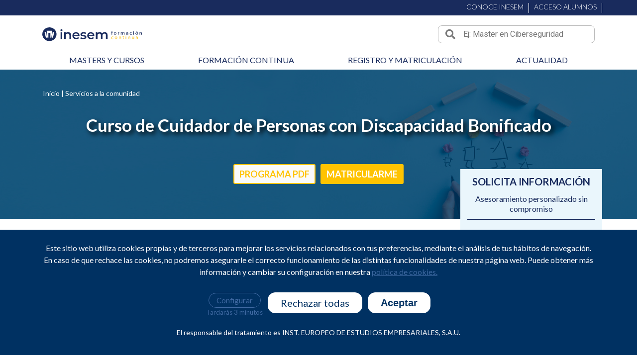

--- FILE ---
content_type: text/html; charset=UTF-8
request_url: https://www.formacioncontinua.eu/Cursos-Para-Trabajar-Con-Discapacitados
body_size: 27663
content:
<!DOCTYPE html>
<html lang="es" dir="ltr" prefix="content: http://purl.org/rss/1.0/modules/content/  dc: http://purl.org/dc/terms/  foaf: http://xmlns.com/foaf/0.1/  og: http://ogp.me/ns#  rdfs: http://www.w3.org/2000/01/rdf-schema#  schema: http://schema.org/  sioc: http://rdfs.org/sioc/ns#  sioct: http://rdfs.org/sioc/types#  skos: http://www.w3.org/2004/02/skos/core#  xsd: http://www.w3.org/2001/XMLSchema# ">
<head>
    <meta charset="utf-8" />
<meta http-equiv="content-language" content="es" />
<meta property="og:site_name" content="Formacion Continua" />
<meta property="fb:admins" content="100165648153358" />
<link rel="canonical" href="https://www.formacioncontinua.eu/Cursos-Para-Trabajar-Con-Discapacitados" />
<meta name="twitter:card" content="summary_large_image" />
<meta name="twitter:site" content="@inesem" />
<meta property="og:type" content="website" />
<meta name="description" content="Descubre los cursos de Servicios Sociales e Intervención Social | Formación Continua. Curso Bonificado." />
<meta name="twitter:description" content="Realiza este curso bonificado Curso de Cuidador de Personas con Discapacidad y especialízate en tu sector." />
<meta name="twitter:title" content="Curso de Cuidador de Personas con Discapacidad" />
<meta property="og:url" content="https://www.formacioncontinua.eu/Cursos-Para-Trabajar-Con-Discapacitados" />
<meta name="twitter:site:id" content="1204339366853783554" />
<meta name="twitter:creator:id" content="1204339366853783554" />
<meta property="og:title" content="Curso de Cuidador de Personas con Discapacidad" />
<link rel="image_src" href="https://cdn.inesem.es/img_inesem/actualidad/articulo-default.jpg" />
<meta name="twitter:creator" content="@inesem" />
<meta property="og:description" content="Realiza este curso bonificado Curso de Cuidador de Personas con Discapacidad y especialízate en tu sector." />
<meta name="twitter:url" content="https://www.formacioncontinua.eu/Cursos-Para-Trabajar-Con-Discapacitados" />
<meta name="twitter:image:height" content="180" />
<meta name="twitter:image" content="https://cdn.inesem.es/img_inesem/actualidad/articulo-default.jpg" />
<meta name="twitter:image:alt" content="Curso de Cuidador de Personas con Discapacidad" />
<meta name="twitter:image:width" content="542" />
<meta property="og:image" content="https://cdn.inesem.es/img_inesem/actualidad/articulo-default.jpg" />
<meta property="og:image:url" content="https://cdn.inesem.es/formacioncontinua/cabecera/logo.png" />
<meta property="og:image:secure_url" content="https://cdn.inesem.es/img_inesem/actualidad/articulo-default.jpg" />
<meta property="og:image:type" content="image/jpeg" />
<meta property="og:image:width" content="542" />
<meta property="og:image:height" content="180" />
<meta property="og:image:alt" content="Curso de Cuidador de Personas con Discapacidad" />
<meta property="og:phone_number" content="+34958050240" />
<meta name="Generator" content="Drupal 9 (https://www.drupal.org)" />
<meta name="MobileOptimized" content="width" />
<meta name="HandheldFriendly" content="true" />
<meta name="viewport" content="width=device-width, initial-scale=1.0" />
<script type="application/ld+json">{
    "@context": "https://schema.org",
    "@graph": [
        {
            "@type": "Organization",
            "description": "Encuentra los masters y cursos bonificados para trabajadores que mejor se adapten a ti. Realizamos gratis todas las gestiones de la formación bonificada.",
            "url": "https://www.formacioncontinua.eu/",
            "name": "Formación Continua",
            "sameAs": [
                "https://www.facebook.com/InesemBusinessSchool",
                "https://twitter.com/inesem"
            ],
            "telephone": "+34958050240",
            "logo": {
                "@type": "ImageObject",
                "url": "https://cdn.inesem.es/formacioncontinua/cabecera/logo.png",
                "width": "1200",
                "height": "630"
            }
        },
        {
            "@type": "Product",
            "name": "Curso de Cuidador de Personas con Discapacidad",
            "description": "Realiza este curso bonificado Curso de Cuidador de Personas con Discapacidad y especialízate en tu sector.",
            "image": {
                "@type": "ImageObject",
                "url": "https://cdn.inesem.es/img_inesem/actualidad/articulo-default.jpg",
                "width": "542",
                "height": "180"
            },
            "offers": {
                "@type": "Offer",
                "@id": "https://www.formacioncontinua.eu/Cursos-Para-Trabajar-Con-Discapacitados",
                "priceCurrency": "EUR",
                "url": "https://www.formacioncontinua.eu/Cursos-Para-Trabajar-Con-Discapacitados",
                "priceValidUntil": "2100-01-01T00:00:00+02:00"
            },
            "sku": "58765"
        }
    ]
}</script>
<style>div#sliding-popup, div#sliding-popup .eu-cookie-withdraw-banner, .eu-cookie-withdraw-tab {background: #333333} div#sliding-popup.eu-cookie-withdraw-wrapper { background: transparent; } #sliding-popup h1, #sliding-popup h2, #sliding-popup h3, #sliding-popup p, #sliding-popup label, #sliding-popup div, .eu-cookie-compliance-more-button, .eu-cookie-compliance-secondary-button, .eu-cookie-withdraw-tab { color: #ffffff;} .eu-cookie-withdraw-tab { border-color: #ffffff;}</style>
<link rel="shortcut icon" href="/themes/formacioncontinua_theme/favicon.ico" type="image/vnd.microsoft.icon" />

        <title>Curso de Cuidador de Personas con Discapacidad | Formacion Continua</title>         <link rel="stylesheet" media="all" href="/sites/default/files/css/css_sUWJNhunYDsWBlgTA1dW29rL-Td62O0bAG2wmJ7uswk.css" />
<link rel="stylesheet" media="all" href="https://stackpath.bootstrapcdn.com/bootstrap/4.3.1/css/bootstrap.min.css" />
<link rel="stylesheet" media="all" href="https://use.fontawesome.com/releases/v5.6.3/css/all.css" />
<link rel="stylesheet" media="all" href="/sites/default/files/css/css_OksjVeZ1HQkimN-FER3w86NUQrflNvOBCs0W2f_jJ70.css" />
<link rel="stylesheet" media="all" href="https://fonts.googleapis.com/css?family=Lato:300,300i,400,400i,700,700i|Roboto:300i,400,700|Titillium+Web:300,400&amp;display=fallback" />
<link rel="stylesheet" media="all" href="/sites/default/files/css/css_7VfYTWIS3ZMM--0mJ2AS7wtZN_2p0r_pyTU_K4cQgV8.css" />

            
                                </head>

<body  class="page-curso" style="overflow-x: hidden;">


  <div class="dialog-off-canvas-main-canvas" data-off-canvas-main-canvas>
    <div class="page-wrapper">
			<div class="cap-under-nav-mobile"></div>
		<header class="header">
			<div class="access-links hidden-lg">
				<div class="container">
					<div
							class="row row-access-link">

						<!-- MEGAMENU CONOCE INESEM -->
						<nav
								class="navbar navbar-expand-lg navbar-light white menu-conoce-inesem">

							<!-- Collapse button -->
							<button class="navbar-toggler" type="button" data-toggle="collapse" data-target="#navbarSupportedContent1" aria-controls="navbarSupportedContent1" aria-expanded="false" aria-label="Toggle navigation">
								<span class="navbar-toggler-icon"></span>
							</button>

							<div
									class="collapse navbar-collapse" id="megamenu-conoce-inesem">

								<!-- Links -->
								<ul class="navbar-nav mr-auto">
									<li class="nav-item dropdown mega-dropdown">
										<a class="nav-link dropdown-toggle" id="navbarDropdownMenuLink1" data-toggle="dropdown" aria-haspopup="true" aria-expanded="false">CONOCE INESEM
											<span class="sr-only">(current)</span>
										</a>
										<div class="dropdown-menu mega-menu v-1 z-depth-1 white py-5 px-3" aria-labelledby="navbarDropdownMenuLink1">
											<div class="row">
												<div class="col-md-4 sub-menu mb-xl-0 mb-5">
													<p class="sub-title pb-3 mb-0 font-weight-bold">Nuestra Escuela</p>
													<ul class="list-unstyled">
														<li class="sub-title text-uppercase">
															<a class="menu-item mt-2" href="/inesem-business-school">
																INESEM Business School
															</a>
														</li>
														<li class="sub-title text-uppercase">
															<a class="menu-item mt-2" href="/metodologia">
																Metodología
															</a>
														</li>
														<li class="sub-title text-uppercase">
															<a class="menu-item mt-2" href="/estructuras-y-recursos">
																Personas y Estructura
															</a>
														</li>

													</ul>
												</div>
												<div class="col-md-4 sub-menu mb-xl-0 mb-4">
													<h6 class="sub-title pb-3 font-weight-bold">Nuestra Proyección</h6>
													<ul class="list-unstyled">
														<li class="sub-title text-uppercase">
															<a class="menu-item mt-2" href="/relaciones-institucionales-compromiso-social">
																Relaciones Institucionales y Compromiso Social
															</a>
														</li>
													</ul>
												</div>
												<div class="col-md-4 sub-menu mb-md-0 mb-xl-0 mb-4">
													<h6 class="sub-title pb-3 font-weight-bold">Más Información</h6>
													<ul class="list-unstyled">
														<li class="sub-title text-uppercase">
															<a class="menu-item mt-2" href="/atencion-alumnado">
																Atención al alumnado
															</a>
														</li>
														<li class="sub-title text-uppercase">
															<a class="menu-item mt-2" href="https://revistadigital.inesem.es/suscribete-inesem-plus/" target="_blank">
																INESEM +
															</a>
														</li>
														<li class="sub-title text-uppercase">
															<a class="menu-item mt-2" href="https://revistadigital.inesem.es/" target="_blank">
																Revista Digital
															</a>
														</li>
													</ul>
												</div>
											</div>
										</div>
									</li>

								</ul>
								<!-- Links -->

							</div>
						</nav>
						<!-- end: MEGAMENU CONOCE INESEM -->

						<div class="separator"></div>
						<a class="item-access" href="https://alumnos.inesem.es/login" target="_blank" rel="nofollow noopener noreferrer">ACCESO ALUMNOS</a>
						<div class="separator"></div>
						<!-- <a class="item-access" href="https://mylxp.inesem.es" target="_blank" rel="nofollow noopener noreferrer">ACCESO EMPRESAS</a> -->

					</div>
				</div>
			</div>


			<div class="pre-nav">
				<div class="container">
					<div class="row">
						<div class="col-lg-6 col-md-3 col-sm-4 col-6 col-logo">
							<a class="logo-web" href="https://www.formacioncontinua.eu/">
								<img class="img-fluid b-lazy" alt="INESEM Business School tu escuela de negocios online" title="INESEM BUSINESS SCHOOL" src="https://cdn.inesem.es/formacioncontinua/cabecera/logo-formacion-continua.svg">
							</a>
						</div>
						<div class="col-lg-4 offset-lg-2 col-container-search">
							<div class="cap-blue-search">
    <button role="button" class="btn btn--search-close" aria-label="Close search form">
        <img alt="Close Icon" src="https://cdn.inesem.es/img_inesem/iconos/close.svg">
    </button>
</div>
<div class="search descriptivo">
    <form class="buscador-form" data-drupal-selector="buscador-form" action="/Cursos-Para-Trabajar-Con-Discapacitados" method="post" id="buscador-form" accept-charset="UTF-8">
  <div class="form--inline clearfix js-form-wrapper form-wrapper" data-drupal-selector="edit-add" id="edit-add"><div class="js-form-item form-item js-form-type-textfield form-item-key js-form-item-key form-no-label">
      <label for="edit-key" class="visually-hidden js-form-required form-required">Key</label>
        <input data-drupal-selector="edit-key" type="text" id="edit-key" name="key" value="" size="30" maxlength="128" placeholder="Ej: Master en Ciberseguridad" class="form-text required" required="required" aria-required="true" />

        </div>
<input data-drupal-selector="edit-filtros" type="hidden" name="filtros" value="" />
<div data-drupal-selector="edit-actions" class="form-actions js-form-wrapper form-wrapper" id="edit-actions--3"><input data-drupal-selector="edit-submit" type="submit" id="edit-submit--3" name="op" value="Buscar" class="button js-form-submit form-submit" />
</div>
</div>
<input autocomplete="off" data-drupal-selector="form-zqwwtphppbeodpze-p0wmjtkf15j1r4d3580hzszics" type="hidden" name="form_build_id" value="form-ZQwWtPHPpbeODPzE_P0WmJTkf15J1r4D3580hzSzICs" />
<input data-drupal-selector="edit-buscador-form" type="hidden" name="form_id" value="buscador_form" />

</form>

    <div class="container-fluid panel-result-search d-none">
        <div class="row">
            <div class="col-lg-5 hidden-lg filter-search columna-filtros">
                <div class="title-filter-search d-none">BÚSQUEDA ACTUAL</div>
                <div class="filters">
                    <div class="block-facet-blockactual-descriptivo">
                        <div class="filtros-actuales-descriptivo"></div>
                    </div>
                    <div class="block-facet-blockareas-formativas-descriptivo"></div>
                    <div class="block-facet-blocktipos-programas-descriptivo"></div>
                </div>
            </div>
            <div class="col-lg-7 result-search">
                <div class="no-results-filtros-descriptivo d-none">
                    <p>
                        No hemos encontrado resultados relativos a la búsqueda realizada.
                    </p>
                    <p>
                        Puedes volver a intentarlo de nuevo realizando una nueva búsqueda.
                    </p>
                                    </div>
                <div class="no-results-descriptivo d-none">
                    <p>
                        No hemos encontrado resultados relativos a la búsqueda realizada.
                    </p>
                    <p>
                        Puedes volver a intentarlo de nuevo realizado una nueva búsqueda.
                    </p>
                </div>
                <div class="counter-result"></div>
                <div class="results-descriptivo"></div>
            </div>
        </div>
        <div class="row container-btn-busqueda-avanzada mt-2 d-none">
            <div class="col-lg-7 offset-lg-5 text-center">
                <a class="btn-busqueda-avanzada" href="https://www.formacioncontinua.eu/buscador">Búsqueda avanzada</a>
            </div>
        </div>
    </div>
</div>
						</div>
						<div class="col-md-3 offset-md-6 col-sm-3 offset-sm-5 col-3 offset-3 buttons-mobile show-lg">
							<button class="search-nav-toggle">
								<i class="fas fa-search"></i>
							</button>
							<button class="nav-toggle">
								<i class="fas fa-bars"></i>
							</button>
						</div>
					</div>
				</div>
			</div>

			<nav class="custom-nav">
				<div class="container container-fluid-lg">
					<div class="close-nav-mobile show-lg">
						<i class="fas fa-times"></i>
					</div>
					<div class="row logo-nav-mobile show-lg">
						<a class="logo-web" href="">
							<img class="img-fluid b-lazy" alt="INESEM" title="INESEM BUSINESS SCHOOL" data-src="https://cdn.inesem.es/formacioncontinua/cabecera/logo-formacion-continua.svg">
						</a>
					</div>
					<div class="row access-links-mobile show-lg">

						<a class="item-access desplegar-conoce-inesem" href="javascript:void(0)" rel="nofollow noopener noreferrer">CONOCE INESEM
							<i class="fas fa-sort-up"></i>
						</a>
						<div class="separator"></div>
						<a class="item-access" href="https://alumnos.inesem.es/login" target="_blank" rel="nofollow noopener noreferrer">ACCESO ALUMNOS</a>
					</div>
					<ul
							class="menu">
												<div class="row desplegable-conoce-inesem d-lg-none">
							<li class="menu-item have-dropdown">
								<a href="#">Nuestra Escuela<i class="fas fa-sort-up d-lg-none icon-"></i>
								</a>
								<ul class="drop-down">
									<li class="item-dropdown">
										<a href="/inesem-business-school" class="">INESEM Business School</a>
										<a href="/metodologia" class="">Metodología</a>
										<a href="/estructuras-y-recursos" class="">Personas y Estructura</a>
									</li>
								</ul>
							</li>

							<li class="menu-item have-dropdown">
								<a href="#">Nuestra Proyección<i class="fas fa-sort-up d-lg-none icon-"></i>
								</a>
								<ul class="drop-down">
									<li class="item-dropdown">
										<a href="/relaciones-institucionales-compromiso-social" class="">Relaciones Institucionales y Compromiso Social</a>
									</li>
								</ul>
							</li>

							<li class="menu-item have-dropdown">
								<a href="#">Más información<i class="fas fa-sort-up d-lg-none icon-"></i>
								</a>
								<ul class="drop-down">
									<li class="item-dropdown">
										<a href="/atencion-alumnado" class="">Atención al alumnado</a>
										<a href="https://revistadigital.inesem.es/suscribete-inesem-plus/" target="_blank">INESEM +</a>
										<a href="https://revistadigital.inesem.es/" target="_blank">Revista Digital</a>
									</li>
								</ul>
							</li>
						</div>
						
						<li class="menu-item have-dropdown">
							<a href="#">Masters y cursos<i class="fas fa-sort-up d-lg-none icon-"></i>
							</a>

							<ul class="drop-down">
								<li class="item-dropdown d-lg-none">
									<a href="/cursos-para-trabajadores" class="">Áreas Formativas</a>
								</li>
								<li class="item-dropdown">
									<a href="/actividad-fisica" class="">Actividad física y deporte</a>
								</li>
								<li class="item-dropdown">
									<a href="/gestion-empresarial" class="">Gestión empresarial</a>
								</li>
								<li class="item-dropdown">
									<a href="/formacion-profesional-oficios" class="">Formación profesional y Oficios</a>
								</li>
								<li class="item-dropdown">
									<a href="/educacion-y-formacion" class="">Educación y Formación</a>
								</li>
								<li class="item-dropdown">
									<a href="/idiomas" class="">Idiomas</a>
								</li>
								<li class="item-dropdown">
									<a href="/informatica-y-diseno" class="">Informática y diseño</a>
								</li>
								<li class="item-dropdown">
									<a href="/edificacion-y-construccion" class="">Edificación y construcción</a>
								</li>
								<li class="item-dropdown">
									<a href="/servicios-sociales" class="">Servicios a la comunidad</a>
								</li>
								<li class="item-dropdown">
									<a href="/gestion-integrada" class="">Gestión integrada</a>
								</li>
								<li class="item-dropdown">
									<a href="/biosanitario" class="">Biosanitario</a>
								</li>
								<li class="item-dropdown">
									<a href="/seguridad-y-vigilancia" class="">Seguridad y Vigilancia</a>
								</li>
								<li class="item-dropdown">
									<a href="/derecho-aspectos-juridicos" class="">Derecho y aspectos jurídicos</a>
								</li>
								<div class="separator"></div>
								<li class="item-dropdown">
									<a href="/cursos-bonificados" class="">CURSOS BONIFICADOS</a>
								</li>
								<li class="item-dropdown">
									<a href="/masters-bonificados" class="">MÁSTER BONIFICADOS</a>
								</li>
								<li class="item-dropdown">
									<a href="/titulaciones-universitarias" class="">TITULACIONES UNIVERSITARIAS</a>
								</li>
							</ul>
						</li>

						<li class="menu-item have-dropdown">
							<a href="#">Formación continua
								<i class="fas fa-sort-up d-lg-none icon-"></i>
							</a>
							<ul class="drop-down">
								<li class="item-dropdown">
									<a href="/formacion-continua">¿Qué es Formación Continua?</a>
								</li>
								<li class="item-dropdown">
									<a href="/como-bonificar">¿Cómo bonificar mi formación?</a>
								</li>
							</ul>
						</li>

						<li class="menu-item">
							<a href="/matriculacion">Registro y matriculación</a>
						</li>
						<li class="menu-item">
							<a href="/actualidad">Actualidad</a>
						</li>

					</ul>

					<div class="menu-inferior-nav-movil d-lg-none">
						<p class="contacta-pagina">Contacta con nosotros</p>
						<a href="tel:958050240" class="contacta-telefono" rel="nofollow noopener noreferrer">
							<i class="fas fa-phone"></i>
							958 050 240</a>
					</div>

				</div>
			</nav>

		</header>

	
			  <div>
    <div data-drupal-messages-fallback class="hidden"></div>



<input type="hidden" id="id_simo_hide" name="id_simo_hide" value="58765">

    
<div class="banner-simple banner-curso"
     style="background-image: url('https://cdn.inesem.es/formacioncontinua/images/areas/banners/16.jpg')">
    <div class="capa-azul"></div>
    <div class="container container-custom position-relative h-100">
                    <nav class="breadcrumb" role="navigation" aria-labelledby="system-breadcrumb">
        <ol>
                            <li>
                                            <a href="/">Inicio</a>
                                    </li>
                            <li>
                                            <a href="https://www.formacioncontinua.eu/servicios-sociales">Servicios a la comunidad</a>
                                    </li>
                    </ol>
    </nav>

        <div class="content-banner">
            <h1 class="title-banner-curso">
                Curso de Cuidador de Personas con Discapacidad Bonificado
            </h1>
            <div class="botones-banner">
                <a class="button-pdf" target="_blank" role="button" type="button" href="https://correo.formacioncontinua.eu/PDFs/cursos/Cursos-Para-Trabajar-Con-Discapacitados.pdf">
                    PROGRAMA PDF
                </a>

                                    <button class="button-matricularse" role="button" type="button" data-toggle="modal"
                            data-target="#modal_matriculacion">
                        MATRICULARME
                    </button>
                            </div>
        </div>
    </div>
</div>

<section class="section-ficha-curso">
    <div class="container container-custom">
        <div class="row">
            <div class="col-lg-9">
                <div class="ln-coupon-banner" data-toggle="modal" data-target="#modal_matriculacion"></div>
                                                                                    
                <div class="items-info-curso has-4-elements">

                                                                
                    
                    <div class="icon-info-curso modalidad" title="33087-1801">
                        <div class="icon-curso icon-modalidad">
                            <img alt="Las acciones formativas de Formacioncontinua tienen modalidad online" class="b-lazy" data-src="https://cdn.inesem.es/formacioncontinua/images/ficha_curso/modalidad.svg">
                        </div>
                        <span>Modalidad<br><b class="text-uppercase">ONLINE</b></span>
                    </div>
                                            <div class="icon-info-curso duracion">
                            <div class="icon-curso icon-duracion">
                                <img alt="Duración de las acciones formativas de formacioncontinua" class="b-lazy" data-src="https://cdn.inesem.es/formacioncontinua/images/ficha_curso/duracion.svg">
                            </div>
                            <span>Duración Total<br><b>200 H</b></span>
                        </div>
                                                                <div class="icon-info-curso duracion-teleformacion">
                            <div class="icon-curso icon-duracion">
                                <img alt="Duración de teleformación de las acciones formativas de formacioncontinua" class="b-lazy" data-src="https://cdn.inesem.es/formacioncontinua/images/ficha_curso/teleformacion.svg">
                            </div>
                            <span>Horas Teleformación<br><b>100 H</b></span>
                        </div>
                    
                                            <div class="icon-info-curso precio">
                            <div class="icon-curso light">
                                <img alt="Precio de las acciones formativas de INESEM" class="b-lazy" data-src="https://cdn.inesem.es/formacioncontinua/images/ficha_curso/precio.svg">
                            </div>
                            <div class="content-info-precio">
                                <del>420 €</del>
                                <span class="destacado">Hasta 100% bonificable</span>
                            </div>
                        </div>
                                                        </div>

                <div class="mt-3 mb-3 text-center d-lg-none">
                    <button class="open-sol-info-movil" role="button">
                        SOLICITA INFORMACIÓN
                    </button>
                </div>


                <div class="row">
                    <div class="col-md-3 mb-3">
                        <div class="entidad-impartidora">
                            <div class="title">
                                Entidad
                            </div>
                            <div class="img-impartidora">
                                <img class="b-lazy logo-entidad" src = "https://cdn.inesem.es/formacioncontinua/images/eimpartidoras/programa/1881.svg" alt="INESEM Formación Continua" title="INESEM Formación Continua">
                            </div>
                        </div>
                    </div>
                </div>

                <div class="contenido-curso">
                    <div class="tabs-contenido-curso">
                        <div class="tab-item" data-tab="#contenido-plan-estudios" role="button">
                            <span>Presentación</span>
                        </div>
                        <div id="contenido-plan-estudios" class="tab-referer">
                            <hr class="style14">
                            <div class="apartado">
                                <div class="title">
                                    Descripción
                                </div>
                                Este CURSO DE CUIDADOR DE PERSONAS CON DISCAPACIDAD ofrece una formación especializada en la materia. En la actualidad, la integración social y laboral de personas discapacitadas tanto física como psíquicamente es un hecho, por lo que es necesaria la figura de profesionales dedicados a conseguir esta competencia. Mediante este Curso, se ofrece una oportunidad formativa y orientadora a personas que deseen desarrollar esta vocación y convertirse en profesionales del cuidado de discapacitados físicos y psíquicos, mostrando las salidas laborales de tal profesión.
                            </div>
                            <hr class="style14">
                            <div class="apartado">
                                <div class="title">
                                    Objetivos
                                </div>
                                <ul><li>Formar al alumno en las tareas y funciones de un cuidador de personas con discapacidad física y psíquica.</li><li>Atender y auxiliar a la persona en tareas de cuidado general, higiene, alimentación, etc.</li><li>Desarrollar pautas de comportamiento y habilidades sociales.</li><li>Conocer los diferentes ámbitos laborales en los que un cuidador de personas discapacitadas puede ejercer su labor.</li></ul>
                            </div>
                            <hr class="style14">
                            <div class="apartado">
                                <div class="title">
                                    Para qué te prepara
                                </div>
                                El CURSO ONLINE DE CUIDADOR DE PERSONAS CON DISCAPACIDAD capacita al alumno para que consiga establecer una relación de ayuda con la persona discapacitada, cubriendo las necesidades básicas de esta, así como el logro de una mayor calidad de vida y el auxilio en la adaptación de las realidades sociales, manteniendo y fortaleciendo en la medida en la que sea posible, el grado de independencia funcional y de autonomía personal. 
                            </div>
                            <hr class="style14">
                            <div class="apartado">
                                <div class="title">
                                    A quién va dirigido
                                </div>
                                El siguiente CURSO ONLINE DE CUIDADOR DEPERSONAS CON DISCAPACIDAD está dirigido a profesionales que trabajen con discapacitados físicos y/o psíquicos. Así también irá destinado a aquellos interesados que, por circunstancias personales, tengan a su cargo el cuidado de personas con algún tipo de discapacidad tanto física como psíquica.
                            </div>
                        </div>
                        <div class="space"></div>
                        <div class="tab-item" data-tab="#contenido-temario" role="button">
                            <h2>temario</h2>
                        </div>
                        <div id="contenido-temario" class="tab-referer">
                            <div><div class='panel-group' id='acordeonp0m0uf0ud0'><div class='panel panel-default'><div class='panel-heading'><div class="tituloTema panel-title"><a class='panel-toggle collapsed' data-toggle='collapse' data-parent='#acordeonp0m0uf0ud0' href='#collapsep0m0uf0ud1'>UNIDAD DIDÁCTICA 1. INTRODUCCIÓN A LOS CUIDADOS DE PERSONAS DISCAPACITADAS FÍSICAS Y PSÍQUICAS</a></div></div><div id='collapsep0m0uf0ud1' class='panel-body collapse'><div class='panel-inner'><ol><li>Deficiencia, discapacidad y minusvalía. Relación entre conceptos.</li><li>Marco legal.</li><li>Planes con personas con discapacidad.</li></ol></div></div></div><div class='panel panel-default'><div class='panel-heading'><div class="tituloTema panel-title"><a class='panel-toggle collapsed' data-toggle='collapse' data-parent='#acordeonp0m0uf0ud0' href='#collapsep0m0uf0ud2'>UNIDAD DIDÁCTICA 2. DISCAPACIDAD FÍSICA</a></div></div><div id='collapsep0m0uf0ud2' class='panel-body collapse'><div class='panel-inner'><ol><li>Concepto</li><li>Clasificación y etiología</li><li>Ayudas técnicas y mecánicas para la ambulación</li><li>Centros de atención para personas con discapacidad física</li><li>Ocio y tiempo libre</li></ol></div></div></div><div class='panel panel-default'><div class='panel-heading'><div class="tituloTema panel-title"><a class='panel-toggle collapsed' data-toggle='collapse' data-parent='#acordeonp0m0uf0ud0' href='#collapsep0m0uf0ud3'>UNIDAD DIDÁCTICA 3. DISCAPACIDAD PSÍQUICA</a></div></div><div id='collapsep0m0uf0ud3' class='panel-body collapse'><div class='panel-inner'><ol><li>Concepto, clasificación y etiología</li><li>Modificación de la conducta en los problemas de comportamiento</li><li>Centros de atención para personas con discapacidad psíquica. Los Centros Base</li><li>Ocio y tiempo libre</li></ol></div></div></div><div class='panel panel-default'><div class='panel-heading'><div class="tituloTema panel-title"><a class='panel-toggle collapsed' data-toggle='collapse' data-parent='#acordeonp0m0uf0ud0' href='#collapsep0m0uf0ud4'>UNIDAD DIDÁCTICA 4. EL PERFIL DEL CUIDADOR</a></div></div><div id='collapsep0m0uf0ud4' class='panel-body collapse'><div class='panel-inner'><ol><li>Actitud del cuidador</li><li>Habilidades sociales de las personas discapacitadas</li><li>Comunicación</li><li>Atención al paciente</li><li>Resolución de conflictos</li><li>Ética profesional</li><li>El trabajo en equipo</li></ol></div></div></div><div class='panel panel-default'><div class='panel-heading'><div class="tituloTema panel-title"><a class='panel-toggle collapsed' data-toggle='collapse' data-parent='#acordeonp0m0uf0ud0' href='#collapsep0m0uf0ud5'>UNIDAD DIDÁCTICA 5. ACTUACIÓN DEL CUIDADOR DE DISCAPACITADOS FÍSICOS Y PSÍQICOS</a></div></div><div id='collapsep0m0uf0ud5' class='panel-body collapse'><div class='panel-inner'><ol><li>Cuidados generales</li><li>Higiene y aseo</li><li>Alimentación</li><li>Pautas de comportamiento y habilidades de comunicación</li></ol></div></div></div><div class='panel panel-default'><div class='panel-heading'><div class="tituloTema panel-title"><a class='panel-toggle collapsed' data-toggle='collapse' data-parent='#acordeonp0m0uf0ud0' href='#collapsep0m0uf0ud6'>UNIDAD DIDÁCTICA 6. CONTEXTOS LABORALES</a></div></div><div id='collapsep0m0uf0ud6' class='panel-body collapse'><div class='panel-inner'><ol><li>Centros de día</li><li>Residencias</li><li>Centros Ocupacionales</li><li>Centros Especiales de Empleo</li><li>Viviendas Tuteladas</li><li>Empleo con Apoyo</li><li>Ayuda Domiciliaria</li></ol></div></div></div><div class='panel panel-default'><div class='panel-heading'><div class="tituloTema panel-title"><a class='panel-toggle collapsed' data-toggle='collapse' data-parent='#acordeonp0m0uf0ud0' href='#collapsep0m0uf0ud7'>UNIDAD DIDÁCTICA 7. CUIDADOS ESPECIALIZADOS</a></div></div><div id='collapsep0m0uf0ud7' class='panel-body collapse'><div class='panel-inner'><ol><li>Habilitación y Rehabilitación</li><li>Cambios Posturales</li><li>Movilizaciones e Inmovilizaciones</li></ol></div></div></div></div></div>
                        </div>
                        <div class="space"></div>
                        <div class="tab-item" data-tab="#contenido-metodologia" role="button">
                            <h2>metodología</h2>
                        </div>
                        <div id="contenido-metodologia" class="tab-referer">
                            <div class="row mt-5 mb-5">
                                <div class="col-md-6">
                                    <div class="element-metodo">
                                        <div class="img">
                                            <img alt="claustro"
                                                 class="b-lazy" data-src="https://cdn.inesem.es/img_inesem/metodologia/claustro.svg">
                                        </div>
                                        <div class="content">
                                            <p class="title">
                                                Claustro Docente
                                            </p>
                                            <p class="inner-text">
                                                Ofrecerá un minucioso seguimiento al alumno, resolviendo sus dudas.
                                            </p>
                                        </div>
                                    </div>
                                </div>
                                <div class="col-md-6">
                                    <div class="element-metodo">
                                        <div class="img">
                                            <img alt="campus virtual"
                                                 class="b-lazy" data-src="https://cdn.inesem.es/img_inesem/metodologia/clases-online.svg">
                                        </div>
                                        <div class="content">
                                            <p class="title">
                                                Formación Online
                                            </p>
                                            <p class="inner-text">
                                                Toda nuestra oferta formativa es de modalidad online, incluidos los exámenes.
                                            </p>
                                        </div>
                                    </div>
                                </div>
                                <div class="col-md-6">
                                    <div class="element-metodo">
                                        <div class="img">
                                            <img alt="materiales didácticos"
                                                 class="b-lazy" data-src="https://cdn.inesem.es/img_inesem/metodologia/comunidad.svg">
                                        </div>
                                        <div class="content">
                                            <p class="title">
                                                Comunidad
                                            </p>
                                            <p class="inner-text">
                                                En la que todos los alumos de INESEM podrán debatir y compartir su conocimiento.
                                            </p>
                                        </div>
                                    </div>
                                </div>
                                <div class="col-md-6">
                                    <div class="element-metodo">
                                        <div class="img">
                                            <img alt="material adicional"
                                                 class="b-lazy" data-src="https://cdn.inesem.es/img_inesem/metodologia/materiales-didacticos.svg">
                                        </div>
                                        <div class="content">
                                            <p class="title">
                                                Materiales Didácticos
                                            </p>
                                            <p class="inner-text">
                                                En la mayoría de nuestras acciones formativas, el alumno contará con el apoyo de los materiales físicos.
                                            </p>
                                        </div>
                                    </div>
                                </div>
                                <div class="col-md-6">
                                    <div class="element-metodo">
                                        <div class="img">
                                            <img alt="Centro de atención al estudiante (CAE)"
                                                 class="b-lazy" data-src="https://cdn.inesem.es/img_inesem/metodologia/material-adicional.svg">
                                        </div>
                                        <div class="content">
                                            <p class="title">
                                                Material Adicional
                                            </p>
                                            <p class="inner-text">
                                                El alumno podrá completar el proceso formativo y ampliar los conocimientos de cada área concreta.
                                            </p>
                                        </div>
                                    </div>
                                </div>
                                <div class="col-md-6">
                                    <div class="element-metodo">
                                        <div class="img">
                                            <img alt="inesem emplea"
                                                 class="b-lazy" data-src="https://cdn.inesem.es/img_inesem/metodologia/campus-virtual.svg">
                                        </div>
                                        <div class="content">
                                            <p class="title">
                                                Campus Virtual
                                            </p>
                                            <p class="inner-text">
                                                Entorno Persona de Aprendizaje disponible las 24 horas, los 7 días de la semana.
                                            </p>
                                        </div>
                                    </div>
                                </div>
                            </div>
                            <p>
                                Una vez finalizado el proceso de matriculación, el alumno empieza su andadura en INESEM Formación Continua a través de nuestro Campus Virtual.
                            </p>
                            <p>
                                La metodología INESEM Business School, ha sido diseñada para acercar el aula al alumno dentro de la formación online. De esta forma es tan importante trabajar de forma activa en la plataforma, como necesario el trabajo autónomo de este. El alumno cuenta con una completa acción formativa que incluye además del contenido teórico, objetivos, mapas conceptuales, recuerdas, autoevaluaciones, bibliografía, exámenes, actividades prácticas y recursos en forma de documentos descargables, vídeos, material complementario, normativas, páginas web, etc.
                            </p>
                            <p>
                                A esta actividad en la plataforma hay que añadir el tiempo asociado a la formación dedicado a horas de estudio. Estos son unos completos libros de acceso ininterrumpido a lo largo de la trayectoria profesional de la persona, no solamente durante la formación. Según nuestra experiencia, gran parte del alumnado prefiere trabajar con ellos de manera alterna con la plataforma, si bien la realización de autoevaluaciones de cada unidad didáctica y evaluación de módulo, solamente se encuentra disponible de forma telemática.
                            </p>
                            <p>
                                El alumno deberá avanzar a lo largo de las unidades didácticas que constituyen el itinerario formativo, así como realizar las actividades y autoevaluaciones correspondientes. Al final del itinerario encontrará un examen final o exámenes. A fecha fin de la acción formativa el alumno deberá haber visitado al menos el 100 % de los contenidos, haber realizado al menos el 75 % de las actividades de autoevaluación, haber realizado al menos el 75 % de los exámenes propuestos y los tiempos de conexión alcanzados deberán sumar en torno al 75 % de las horas de la teleformación de su acción formativa. Dicho progreso se contabilizará a través de la plataforma virtual y puede ser consultado en cualquier momento.
                            </p>
                            <p>
                                La titulación será remitida al alumno por correo postal una vez se haya comprobado que ha completado el proceso de aprendizaje satisfactoriamente.
                            </p>
                        </div>
                        <div class="space"></div>
                        <div class="tab-item" data-tab="#contenido-requisitos" role="button">
                            <h2>Requisitos de acceso</h2>
                        </div>
                        <div id="contenido-requisitos" class="tab-referer">
                            <p>
                                Esta formación pertenece al programa de Formación Continua de INESEM. Esta formación se tramita con cargo a un crédito que tienen asignado las empresas privadas españolas para la formación de sus empleados sin que les suponga un coste.
                            </p>
                            <p>
                                Para tramitar dicha formación es preciso cumplir los siguientes requisitos:
                            </p>
                            <ul>
                                <li>Estar trabajando para una empresa privada</li>
                                <li>Encontrarse cotizando en Régimen General de la Seguridad Social</li>
                                <li>Solicitar un curso que esté relacionado con el puesto de trabajo o con la actividad empresarial</li>
                                <li>Que la empresa autorice la formación</li>
                                <li>Que la empresa disponga de suficiente crédito formativo para cubrir el coste del curso</li>
                            </ul>
                        </div>
                        <div class="space"></div>
                        <div class="tab-item" data-tab="#contenido-titulacion" role="button">
                            <h2>titulación</h2>
                        </div>
                        <div id="contenido-titulacion" class="tab-referer">
                            Titulación de Formación Continua Bonificada expedida por el Instituto Europeo de Estudios Empresariales (INESEM). Titulación Expedida y Avalada por el Instituto Europeo de Estudios Empresariales
                        </div>
                    </div>
                </div>			
               
				
                <div class="compartir">
                    <button class="boton-compartir-curso" role="button">
                        <i class="fas fa-share"></i>
                        <span>Compartir</span>
                    </button>
                    <div class="iconos-compartir">
                        <a class="share facebook" target="_blank" rel="noopener noreferrer"
                           href="http://www.facebook.com/sharer.php?u=https://www.formacioncontinua.eu/Cursos-Para-Trabajar-Con-Discapacitados">
                            <i class="fab fa-facebook-f"></i>
                        </a>
                        <a class="share twitter" target="_blank" rel="noopener noreferrer"
                           href="https://twitter.com/home?status=%21%C3%89ste%20curso%20seguro%20que%20te%20interesa%21%20https://www.formacioncontinua.eu/Cursos-Para-Trabajar-Con-Discapacitados">
                            <i class="fab fa-twitter"></i>
                        </a>
                        <a class="share linkedin" target="_blank" rel="noopener noreferrer"
                           href="https://www.linkedin.com/shareArticle?mini=true&url=https://www.formacioncontinua.eu/Cursos-Para-Trabajar-Con-Discapacitados&title=Curso de Cuidador de Personas con Discapacidad&summary=&source=">
                            <i class="fab fa-linkedin"></i>
                        </a>
                        <a class="share whatsapp" target="_blank" rel="noopener noreferrer" href="whatsapp://send?text=https://www.formacioncontinua.eu/Cursos-Para-Trabajar-Con-Discapacitados"
                           data-action="share/whatsapp/share">
                            <i class="fab fa-whatsapp"></i>
                        </a>
                        <a class="share email" target="_blank" rel="noopener noreferrer"
                           href="mailto:?subject=!Éste curso seguro que te interesa!&body=https://www.formacioncontinua.eu/Cursos-Para-Trabajar-Con-Discapacitados">
                            <img alt="compartir email" class="b-lazy" data-src="https://cdn.inesem.es/img_inesem/iconos/upload.svg">
                        </a>
                    </div>
                </div>
            </div>
            <div class="col-lg-3 position-relative">
                <div class="sidebar-curso">
                    <div class="atributos-movil">
                        <div class="form-info">
                            <div class="title">
                                <span>SOLICITA INFORMACIÓN</span>
                                <button class="close-sol-info-movil" role="button">
                                    <i class="fas fa-times"></i>
                                </button>
                            </div>
                            <p class="aclaracion">
                                Asesoramiento personalizado sin compromiso
                            </p>
                                                            <div class="form-sol-info-box dudas-form">
                                    <form class="dudas-form" data-drupal-selector="dudas-form" action="/Cursos-Para-Trabajar-Con-Discapacitados" method="post" id="dudas-form" accept-charset="UTF-8">
  <div class="js-form-item form-item js-form-type-textfield form-item-nombre js-form-item-nombre form-no-label">
      <label for="edit-nombre" class="visually-hidden js-form-required form-required">Nombre</label>
        <input class="form-control form-text required" id="form-nombre-info" data-drupal-selector="edit-nombre" type="text" name="nombre" value="" size="60" maxlength="128" placeholder="Nombre *" required="required" aria-required="true" />

        </div>
<input data-drupal-selector="edit-id-curso" type="hidden" name="id_curso" value="58765" />
<input data-drupal-selector="edit-token-recaptcha" type="hidden" name="token_recaptcha" value="" />
<input data-drupal-selector="edit-url-referencia" type="hidden" name="url_referencia" value="/Cursos-Para-Trabajar-Con-Discapacitados" />
<input autocomplete="off" data-drupal-selector="form-iupssckh3gk3wtsu6ig65fdxcxxt4lktu2dyniphy1c" type="hidden" name="form_build_id" value="form-IUPsscKH3gK3WTSu6iG65FdxCXXT4LkTU2dYNiPhy1c" />
<input data-drupal-selector="edit-dudas-form" type="hidden" name="form_id" value="dudas_form" />
<div class="js-form-item form-item js-form-type-textfield form-item-apellidos js-form-item-apellidos form-no-label">
      <label for="edit-apellidos" class="visually-hidden js-form-required form-required">Apellidos</label>
        <input class="form-control form-text required" id="form-apellidos-info" data-drupal-selector="edit-apellidos" type="text" name="apellidos" value="" size="60" maxlength="128" placeholder="Apellidos *" required="required" aria-required="true" />

        </div>
<div class="js-form-item form-item js-form-type-tel form-item-telefono js-form-item-telefono form-no-label">
      <label for="edit-telefono" class="visually-hidden js-form-required form-required">Teléfono</label>
        <input class="form-control form-tel required" id="form-telefono-info" data-drupal-selector="edit-telefono" type="tel" name="telefono" value="" size="30" maxlength="128" placeholder="Teléfono *" required="required" aria-required="true" />

        </div>
<div class="js-form-item form-item js-form-type-email form-item-email js-form-item-email form-no-label">
      <label for="edit-email" class="visually-hidden js-form-required form-required">Correo Electrónico *</label>
        <input class="form-control form-email required" id="form-email-info" data-drupal-selector="edit-email" type="email" name="email" value="" size="60" maxlength="254" placeholder="Email *" required="required" aria-required="true" />

        </div>
<div class="js-form-item form-item js-form-type-textarea form-item-mensaje js-form-item-mensaje form-no-label">
      <label for="edit-mensaje" class="visually-hidden">Mensaje</label>
        <div>
  <textarea class="form-control form-textarea" id="form-mensaje-info" data-drupal-selector="edit-mensaje" name="mensaje" rows="3" cols="20" maxlength="1000" placeholder="Tu consulta"></textarea>
</div>

        </div>
<div class="js-form-item form-item js-form-type-textfield form-item-texto-oculto js-form-item-texto-oculto form-no-label">
        <input class="d-none form-text" id="ocultar-info" data-drupal-selector="edit-texto-oculto" type="text" name="texto_oculto" value="" size="60" maxlength="128" />

        </div>
<div class="aviso-rgdp"><div class="texto-fijo">Información básica sobre Protección de Datos. <span>Haz clic aquí <i class="fa fa-chevron-down"></i></span></div><div class="texto-desplegable"><strong>Responsable</strong> INSTITUTO EUROPEO DE ESTUDIOS EMPRESARIALES S.A.U. <strong>Finalidad</strong> Información académica y comercial de nuestros servicios de enseñanza. <strong>Legitimación</strong> Consentimiento del interesado y ejecución de un contrato en el que el interesado es parte. <strong>Destinatarios</strong> Encargados del tratamiento para cumplir con las finalidades. <strong>Derechos</strong> Acceder, rectificar y suprimir los datos, así como otros derechos, como se explica en la información adicional. <p><a href="https://www.formacioncontinua.eu/Informacion/Politica-de-Privacidad" target="_blank">Información adicional Pulsa aquí</a></p></div></div><div class="js-form-item form-item js-form-type-checkbox form-item-aviso-legal js-form-item-aviso-legal">
        <input data-drupal-selector="edit-aviso-legal" type="checkbox" id="edit-aviso-legal" name="aviso_legal" value="1" class="form-checkbox required" required="required" aria-required="true" />

        <label for="edit-aviso-legal" class="option js-form-required form-required">He leído y acepto la política de privacidad.</label>
      </div>
<div data-drupal-selector="edit-actions" class="form-actions js-form-wrapper form-wrapper" id="edit-actions"><input data-drupal-selector="edit-submit" type="submit" id="edit-submit" name="op" value="ENVIAR" class="button js-form-submit form-submit" />
</div>
<div class="contenedor-loading" data-drupal-selector="edit-loading"><img src="https://cdn.inesem.es/img_inesem/iconos/loading-general.gif" alt="Cargando..." class="loading"></div>
<div class="estado-formulario" data-drupal-selector="edit-respuesta"><p class="correcto mensaje">
                            <i class="fas fa-check"></i>Se envió su solicitud correctamente.
                        </p>
                        <p class="error mensaje">
                            <i class="fas fa-times"></i>Completa los campos obligatorios.
                        </p></div>

</form>

                                </div>
                                                    </div>
                    </div>
                </div>
            </div>
        </div>
    </div>
</section>

<section class="section-opiniones">
    <div class="container container-custom">
        <h2 class="title">
            Opiniones de los alumnos
        </h2>
        <div class="container-opiniones">
            <div class="d-flex justify-content-center align-items-center">
                <div class="lds-ring"><div></div><div></div><div></div><div></div></div>
            </div>
        </div>
        <div class="text-center container-btn-opiniones">

        </div>
    </div>
</section>



    
    
    
    <section class="section-podria-interesarte">
        <div class="container container-custom">
            <div class="title">
                <span>TAMBIÉN PODRÍA INTERESARTE...</span>
            </div>
            <div class="subtitle">
                <span>Cursos bonificados relacionados</span>
            </div>

                            <div class="row mt-4">
                            <div class="col-md-4  col-curso">
                    
        <div class="curso-relacionado">
            <div class="title">
                Técnicas y Recursos de Animación en Actividades de Tiempo Libre (Online)
            </div>
            <div class="info-curso-relacionado">
                Hasta 100% bonificable
            </div>
            <div class="text-center">
                <a href="https://www.formacioncontinua.eu/Mf1868_2-Tecnicas-Y-Recursos-De-Animacion-En-Actividades-De-Tiempo-Libre-Online" class="link-curso-relacionado">
                    Ver ficha curso
                </a>
            </div>
        </div>
    
                </div>
                            <div class="col-md-4  col-curso">
                    
        <div class="curso-relacionado">
            <div class="title">
                Procesos Grupales y Educativos en el Tiempo Libre Infantil y Juvenil (Online)
            </div>
            <div class="info-curso-relacionado">
                Hasta 100% bonificable
            </div>
            <div class="text-center">
                <a href="https://www.formacioncontinua.eu/Mf1867_2-Procesos-Grupales-Y-Educativos-En-El-Tiempo-Libre-Infantil-Y-Juvenil-Online" class="link-curso-relacionado">
                    Ver ficha curso
                </a>
            </div>
        </div>
    
                </div>
                            <div class="col-md-4  col-curso">
                    
        <div class="curso-relacionado">
            <div class="title">
                Curso de Intervención Socioeducativa en Situaciones de Maltrato Infantil (Titulación Universitaria con 5 Créditos ECTS)
            </div>
            <div class="info-curso-relacionado">
                Hasta 100% bonificable
            </div>
            <div class="text-center">
                <a href="https://www.formacioncontinua.eu/Intervencion-Socioeducativa-Maltrato-Infantil" class="link-curso-relacionado">
                    Ver ficha curso
                </a>
            </div>
        </div>
    
                </div>
                    </div>
    

        </div>
    </section>


<section class="section-banner-formacioncontinua">
    <a href="https://www.formacioncontinua.eu/formacion-continua">
        <picture>
            <source media="(min-width: 400px)" srcset="https://cdn.inesem.es/formacioncontinua/images/paginas_simples/fc/Que-es-formacion-continua.jpg">
            <img class="b-lazy" data-src="https://cdn.inesem.es/formacioncontinua/images/paginas_simples/fc/Que-es-formacion-continua_movil.jpg" alt="¿Qué es Formación Continua?">
        </picture>
    </a>
</section>


<section class="estudiar-inesem d-none d-lg-block">
    <div class="container container-custom">
        <div class="row">

            <img class="estudiar-inesem-banner d-none d-xl-block"
                 src="https://cdn.inesem.es/formacioncontinua/images/paginas_simples/atencion-estudiante/por-que-estudiar-en-inesem.jpg">

            <div class="col-xl-10">
                <div class="title">
                    POR QUÉ <b>ESTUDIAR EN INESEM</b>
                </div>
                <div class="row">
                    <div class="col-lg-6">

                        <div class="row estudiar-inesem-individual">
                            <div class="col-lg-3">
                                <div class="img">
                                    <img src="https://cdn.inesem.es/formacioncontinua/images/paginas_simples/atencion-estudiante/claustro.svg">
                                </div>
                            </div>
                            <div class="col-lg-9">
                                <div class="text-title">
                                    Claustro especializado
                                </div>
                                <div class="description">
                                    Profesores especializados realizarán un seguimiento personalizado al alumno.
                                </div>
                            </div>
                        </div>


                    </div>

                    <div class="col-lg-6">
                        <div class="row estudiar-inesem-individual">
                            <div class="col-lg-3">
                                <div class="img">
                                    <img src="https://cdn.inesem.es/formacioncontinua/images/paginas_simples/atencion-estudiante/campus-virtual.svg">
                                </div>
                            </div>

                            <div class="col-lg-9">
                                <div class="text-title">
                                    campus virtual
                                </div>
                                <div class="description">
                                    Acceso a la plataforma de aprendizaje disponible las 24 horas e ilimitado.
                                </div>
                            </div>
                        </div>
                    </div>

                    <div class="col-lg-6">
                        <div class="row estudiar-inesem-individual">
                            <div class="col-lg-3">
                                <div class="img">
                                    <img src="https://cdn.inesem.es/formacioncontinua/images/paginas_simples/atencion-estudiante/gestion-gratuita.svg">
                                </div>
                            </div>

                            <div class="col-lg-9">
                                <div class="text-title">
                                    Gestión gratuita
                                </div>
                                <div class="description">
                                    Gestionamos todos los trámites administrativos para la bonificación de la formación.
                                </div>
                            </div>
                        </div>
                    </div>

                    <div class="col-lg-6">
                        <div class="row estudiar-inesem-individual">
                            <div class="col-lg-3">
                                <div class="img">
                                    <img src="https://cdn.inesem.es/formacioncontinua/images/paginas_simples/atencion-estudiante/materiales-didacticos.svg">
                                </div>
                            </div>

                            <div class="col-lg-9">
                                <div class="text-title">
                                    materiales didácticos
                                </div>
                                <div class="description">
                                    Enviamos gratis los materiales de apoyo en la mayoría de nuestras acciones formativas (envíos a España).
                                </div>
                            </div>
                        </div>
                    </div>

                    <div class="col-lg-6">
                        <div class="row estudiar-inesem-individual">
                            <div class="col-lg-3">
                                <div class="img">
                                    <img src="https://cdn.inesem.es/formacioncontinua/images/paginas_simples/atencion-estudiante/planes-formativos.svg">
                                </div>
                            </div>

                            <div class="col-lg-9">
                                <div class="text-title">
                                    planes formativos a medida
                                </div>
                                <div class="description">
                                    Diseñamos planes de formación adaptados a las necesidades de las empresas.
                                </div>
                            </div>
                        </div>
                    </div>

                    <div class="col-lg-6">
                        <div class="row estudiar-inesem-individual">
                            <div class="col-lg-3">
                                <div class="img">
                                    <img src="https://cdn.inesem.es/formacioncontinua/images/paginas_simples/atencion-estudiante/materiales-adicionales.svg">
                                </div>
                            </div>

                            <div class="col-lg-9">
                                <div class="text-title">
                                    materiales adicionales
                                </div>
                                <div class="description">
                                    Los alumnos podrán profundizar más con material adicional que su docente le puede aportar.
                                </div>
                            </div>
                        </div>
                    </div>

                    <div class="col-lg-6">
                        <div class="row estudiar-inesem-individual">
                            <div class="col-lg-3">
                                <div class="img">
                                    <img src="https://cdn.inesem.es/formacioncontinua/images/paginas_simples/atencion-estudiante/amplio-catalogo.svg">
                                </div>
                            </div>

                            <div class="col-lg-9">
                                <div class="text-title">
                                    amplio catálogo formativo
                                </div>
                                <div class="description">
                                    Contamos con más de 5000 cursos y masters bonificables para trabajadores.
                                </div>
                            </div>
                        </div>
                    </div>

                    <div class="col-lg-6">
                        <div class="row estudiar-inesem-individual">
                            <div class="col-lg-3">
                                <div class="img">
                                    <img src="https://cdn.inesem.es/formacioncontinua/images/paginas_simples/atencion-estudiante/a-estudiante.svg">
                                </div>
                            </div>

                            <div class="col-lg-9">
                                <div class="text-title">
                                    Centro de atención al estudiante
                                </div>
                                <div class="description">
                                    Nuestros asesores académicos atenderán al alumnado antes, durante y después de la formación.
                                </div>
                            </div>
                        </div>
                    </div>

                    <div class="col-lg-6">
                        <div class="row estudiar-inesem-individual">
                            <div class="col-lg-3">
                                <div class="img">
                                    <img src="https://cdn.inesem.es/formacioncontinua/images/paginas_simples/atencion-estudiante/recursos-humanos.svg">
                                </div>
                            </div>

                            <div class="col-lg-9">
                                <div class="text-title">
                                    consultoría de recursos humanos
                                </div>
                                <div class="description">
                                    Ofrecemos soluciones para el área laboral de tu empresa.
                                </div>
                            </div>
                        </div>
                    </div>

                    <div class="col-lg-6">
                        <div class="row estudiar-inesem-individual">
                            <div class="col-lg-3">
                                <div class="img" style="width: 100px">
                                    <img src="https://cdn.inesem.es/formacioncontinua/images/paginas_simples/atencion-estudiante/secretaria-virtual.svg">
                                </div>
                            </div>

                            <div class="col-lg-9">
                                <div class="text-title">
                                    secretaría virtual
                                </div>
                                <div class="description">
                                    Todas las gestiones las podrás hacer vía online, no será necesario hacerlo presencial.
                                </div>
                            </div>
                        </div>
                    </div>

                </div>

                <div class="row justify-content-center">

                    <div class="btn-custom">
                        <a href="http://www.inesem.es" target="_blank">Conoce inesem</a>
                    </div>

                </div>
            </div>
        </div>
    </div>
</section>

<div id="carousel-estudiar-inesem" class="carousel slide d-lg-none" data-ride="carousel">
    <div class="container">
        <ol class="carousel-indicators">
            <li data-target="#carousel-estudiar-inesem" data-slide-to="0" class="active"></li>
            <li data-target="#carousel-estudiar-inesem" data-slide-to="1"></li>
            <li data-target="#carousel-estudiar-inesem" data-slide-to="2"></li>
            <li data-target="#carousel-estudiar-inesem" data-slide-to="3"></li>
            <li data-target="#carousel-estudiar-inesem" data-slide-to="4"></li>
            <li data-target="#carousel-estudiar-inesem" data-slide-to="5"></li>
            <li data-target="#carousel-estudiar-inesem" data-slide-to="6"></li>
            <li data-target="#carousel-estudiar-inesem" data-slide-to="7"></li>
            <li data-target="#carousel-estudiar-inesem" data-slide-to="8"></li>

        </ol>
        <div class="carousel-inner">
            <div class="carousel-item active">
                <img src="https://cdn.inesem.es/formacioncontinua/images/paginas_simples/atencion-estudiante/claustro.svg">
                <div class="text-title">
                    Claustro especializado
                </div>
                <div class="description">
                    Profesores especializados realizarán un seguimiento personalizado al alumno
                    atendiéndole vía
                    chat, correo electrónico, teléfono o Skype.
                </div>

            </div>
            <div class="carousel-item">
                <img src="https://cdn.inesem.es/formacioncontinua/images/paginas_simples/atencion-estudiante/campus-virtual.svg">
                <div class="text-title">
                    campus virtual
                </div>
                <div class="description">
                    Acceso a la plataforma de aprendizaje disponible las 24 horas e ilimitado.
                </div>

            </div>
            <div class="carousel-item">
                <img src="https://cdn.inesem.es/formacioncontinua/images/paginas_simples/atencion-estudiante/gestion-gratuita.svg">
                <div class="text-title">
                    Gestión gratuita
                </div>
                <div class="description">
                    Gestionamos todos los trámites administrativos para la bonificación de la formación.
                    Tu
                    empresa no tiene que preocuparse del proceso de bonificación,
                    ¡nosotros nos encargamos!.
                </div>

            </div>
            <div class="carousel-item">
                <img src="https://cdn.inesem.es/formacioncontinua/images/paginas_simples/atencion-estudiante/materiales-didacticos.svg">
                <div class="text-title">
                    materiales didácticos
                </div>
                <div class="description">
                    Enviamos los materiales de apoyo en la mayoría de nuestras acciones formativas al
                    alumno
                    de
                    manera gratuita (envíos a España).
                </div>

            </div>
            <div class="carousel-item">
                <img src="https://cdn.inesem.es/formacioncontinua/images/paginas_simples/atencion-estudiante/planes-formativos.svg">
                <div class="text-title">
                    planes formativos a medida
                </div>
                <div class="description">
                    Diseñamos planes de formación adaptados a las
                    necesidades de empresas de diferentes sectores y a los diferentes perfiles
                    profesionales
                    de
                    los trabajadores.
                </div>

            </div>
            <div class="carousel-item">
                <img src="https://cdn.inesem.es/formacioncontinua/images/paginas_simples/atencion-estudiante/materiales-adicionales.svg">
                <div class="text-title">
                    materiales adicionales
                </div>
                <div class="description">
                    Los alumnos podrán profundizar más en los temas que les interese gracias al material
                    adicional que el profesor le puede aportar.
                </div>

            </div>
            <div class="carousel-item">
                <img src="https://cdn.inesem.es/formacioncontinua/images/paginas_simples/atencion-estudiante/amplio-catalogo.svg">
                <div class="text-title">
                    amplio catálogo formativo
                </div>
                <div class="description">
                    Contamos con más de 5000 cursos y masters para trabajadores de distintos sectores
                    profesionales y y bonificables hasta el 100%.
                </div>

            </div>
            <div class="carousel-item">
                <img src="https://cdn.inesem.es/formacioncontinua/images/paginas_simples/atencion-estudiante/a-estudiante.svg">
                <div class="text-title">
                    Centro de atención al estudiante
                </div>
                <div class="description">
                    Nuestros asesores académicos atenderán al alumnado antes, durante y después de la
                    formación.
                </div>

            </div>

            <div class="carousel-item">
                <img src="https://cdn.inesem.es/formacioncontinua/images/paginas_simples/atencion-estudiante/recursos-humanos.svg">
                <div class="text-title">
                    consultoría de recursos humanos
                </div>
                <div class="description">
                    Ofrecemos este servicio a las empresas que deseen realizar un análisis de puestos de
                    trabajo
                    o del clima laboral, así como implantar modelos de gestión por competencias.
                </div>

            </div>
            <div class="carousel-item">
                <img src="https://cdn.inesem.es/formacioncontinua/images/paginas_simples/atencion-estudiante/secretaria-virtual.svg">
                <div class="text-title">
                    secretaría virtual
                </div>
                <div class="description">
                    Todas las gestiones las podrás hacer vía online, no será necesario hacerlo
                    presencial.
                </div>

            </div>
        </div>
        <a class="carousel-control-prev" href="#carousel-estudiar-inesem" role="button" data-slide="prev">
            <span class="carousel-control-prev-icon" aria-hidden="true"></span>
            <span class="sr-only">Previous</span>
        </a>
        <a class="carousel-control-next" href="#carousel-estudiar-inesem" role="button" data-slide="next">
            <span class="carousel-control-next-icon" aria-hidden="true"></span>
            <span class="sr-only">Next</span>
        </a>
    </div>
</div>


<section class="section-cifras">
    <div class="container container-cifras">
        <div class="text-title">
            INESEM en cifras
        </div>
    </div>


    <div class="container-circles">
        <div class="container">
            <div class="d-none d-sm-block">
                <div class="row">
                    <div class="col-lg-3 col-md-4 col-sm-6">
                        <div class="circle">
                            <span>+150.000</span>
                            <p>alumnos</p>
                        </div>
                    </div>
                    <div class="col-lg-3 col-md-4 col-sm-6">
                        <div class="circle">
                            <span> 99%</span>
                            <p>de empleabilidad</p>
                        </div>
                    </div>
                    <div class="col-lg-3 col-md-4 col-sm-6">
                        <div class="circle">
                            <span>+2.000</span>
                            <p>acuerdos con empresas</p>
                        </div>
                    </div>
                    <div class="col-lg-3 col-md-4 col-sm-6">
                        <div class="circle">
                            <span>98%</span>
                            <p>de satisfacción</p>
                        </div>
                    </div>
                </div>
            </div>

            <div id="carousel-cifras-mobile" class="carousel slide d-sm-none lazy" data-ride="carousel">
                <ol class="carousel-indicators">
                    <li data-target="#carousel-cifras-mobile" data-slide-to="0" class="active"></li>
                    <li data-target="#carousel-cifras-mobile" data-slide-to="1"></li>
                    <li data-target="#carousel-cifras-mobile" data-slide-to="2"></li>
                    <li data-target="#carousel-cifras-mobile" data-slide-to="3"></li>
                    <li data-target="#carousel-cifras-mobile" data-slide-to="4"></li>

                </ol>
                <div class="carousel-inner">
                    <div class="carousel-item active">
                        <img src="https://cdn.inesem.es/formacioncontinua/images/paginas_simples/cifras/experiencia.svg">
                        <p>formando a profesionales en distintos ámbitos laborales </p>

                    </div>
                    <div class="carousel-item">
                        <img src="https://cdn.inesem.es/formacioncontinua/images/paginas_simples/cifras/alumnos.svg">
                        <p>se han formado con nosotros</p>

                    </div>
                    <div class="carousel-item">
                        <img src="https://cdn.inesem.es/formacioncontinua/images/paginas_simples/cifras/profesionales.svg">
                        <p>a tu disposición antes, durante y después de la formación</p>

                    </div>
                    <div class="carousel-item">
                        <img src="https://cdn.inesem.es/formacioncontinua/images/paginas_simples/cifras/empresas.svg">
                        <p>han colaborado con nosotros</p>

                    </div>
                    <div class="carousel-item">
                        <img src="https://cdn.inesem.es/formacioncontinua/images/paginas_simples/cifras/planes-de-formacion.svg">
                        <p>personalizados y especializados en empresas de diferentes sectores</p>

                    </div>
                    <div class="carousel-item">
                        <img src="https://cdn.inesem.es/formacioncontinua/images/paginas_simples/cifras/contenidos-actualizados.svg">
                        <p>Actualizamos nuestros contenidos cada año</p>

                    </div>
                    <div class="carousel-item">
                        <img src="https://cdn.inesem.es/formacioncontinua/images/paginas_simples/cifras/opiniones-positivas.svg">
                        <p>Hemos recibido más de 20.000 positivas</p>

                    </div>
                    <div class="carousel-item">
                        <img src="https://cdn.inesem.es/formacioncontinua/images/paginas_simples/cifras/vuelve.svg">
                        <p>El 92% de nuestro alumnado repite </p>

                    </div>
                </div>
                <a class="carousel-control-prev" href="#carousel-cifras-mobile" role="button" data-slide="prev">
                    <span class="carousel-control-prev-icon" aria-hidden="true"></span>
                    <span class="sr-only">Previous</span>
                </a>
                <a class="carousel-control-next" href="#carousel-cifras-mobile" role="button" data-slide="next">
                    <span class="carousel-control-next-icon" aria-hidden="true"></span>
                    <span class="sr-only">Next</span>
                </a>
            </div>
        </div>
    </div>

</section>


<div class="modal fade " id="modal_matriculacion" tabindex="-1" role="dialog" aria-labelledby="modal_matriculacion"
     aria-hidden="true">
    <div class="modal-dialog modal-dialog-centered modal-dialog-custom" role="document">
        <div class="modal-content">
            <div class="modal-matriculacion-header">
                <div class="modal-title">
                                            MATRÍCULA EN
                                    </div>
                <div class="modal-subtitle">
                    Curso de Cuidador de Personas con Discapacidad
                </div>
                <div class="separador"></div>
                <button type="button" class="close" data-dismiss="modal" aria-label="Close">
                    <span aria-hidden="true">&times;</span>
                </button>
            </div>
            <div class="modal-body">
                                    <form class="form-matricula" enctype="multipart/form-data" novalidate data-drupal-selector="form-matricula" action="/Cursos-Para-Trabajar-Con-Discapacitados" method="post" id="form-matricula" accept-charset="UTF-8">
  <div class="col-12 js-form-wrapper form-wrapper" data-drupal-selector="edit-col-empresa-trabajador" id="edit-col-empresa-trabajador"><div id="edit-empresa-trabajador"><div class="js-form-item form-item js-form-type-radio form-item-empresa-trabajador js-form-item-empresa-trabajador">
        <input data-drupal-selector="edit-empresa-trabajador-trabajador" type="radio" id="edit-empresa-trabajador-trabajador" name="empresa_trabajador" value="trabajador" checked="checked" class="form-radio" />

        <label for="edit-empresa-trabajador-trabajador" class="option">Soy trabajador</label>
      </div>
<div class="js-form-item form-item js-form-type-radio form-item-empresa-trabajador js-form-item-empresa-trabajador">
        <input data-drupal-selector="edit-empresa-trabajador-empresa" type="radio" id="edit-empresa-trabajador-empresa" name="empresa_trabajador" value="empresa" class="form-radio" />

        <label for="edit-empresa-trabajador-empresa" class="option">Soy empresa</label>
      </div>
</div>
</div>
<div class="separador-flecha"></div><div class="col-12 js-form-wrapper form-wrapper" data-drupal-selector="edit-col-cif-empresa" data-drupal-states="{&quot;visible&quot;:{&quot;:input[name=\u0022empresa_trabajador\u0022]&quot;:{&quot;value&quot;:&quot;empresa&quot;}}}" id="edit-col-cif-empresa"><div class="js-form-item form-item js-form-type-textfield form-item-cif js-form-item-cif">
      <label for="edit-cif">ESCRIBE EL CIF DE TU EMPRESA</label>
        <input class="form-control form-text" id="form-cif" data-drupal-selector="edit-cif" type="text" name="cif" value="" size="60" maxlength="128" placeholder="XXXXXXXXX" />

        </div>
<div class="separador-flecha"></div><div class="text-center"><b>TRABAJADOR 1</b></div></div>
<p class="col-12">DATOS PERSONALES</p><div class="col-md-6 js-form-wrapper form-wrapper" id="col_datos_personales_1" data-drupal-selector="edit-col-datos-personales-1"><div class="js-form-item form-item js-form-type-textfield form-item-nombre js-form-item-nombre form-no-label">
        <input class="form-control form-text required" id="form-nombre" data-drupal-selector="edit-nombre" type="text" name="nombre" value="" size="60" maxlength="128" placeholder="* Nombre" required="required" aria-required="true" />

        </div>
<div class="js-form-item form-item js-form-type-textfield form-item-apellidos js-form-item-apellidos form-no-label">
        <input class="form-control form-text required" id="form-apellidos" data-drupal-selector="edit-apellidos" type="text" name="apellidos" value="" size="60" maxlength="128" placeholder="* Apellidos" required="required" aria-required="true" />

        </div>
<div class="js-form-item form-item js-form-type-tel form-item-telefono js-form-item-telefono form-no-label">
        <input class="form-control form-tel required" id="form-telefono" data-drupal-selector="edit-telefono" type="tel" name="telefono" value="" size="30" maxlength="128" placeholder="* Teléfono" required="required" aria-required="true" />

        </div>
<div class="js-form-item form-item js-form-type-textfield form-item-dni js-form-item-dni form-no-label">
        <input class="form-control form-text required" id="form-dni" data-drupal-selector="edit-dni" type="text" name="dni" value="" size="60" maxlength="128" placeholder="* DNI/NIF" required="required" aria-required="true" />

        </div>
<div class="js-form-item form-item js-form-type-email form-item-email js-form-item-email form-no-label">
        <input class="form-control form-email required" id="form-email" data-drupal-selector="edit-email" type="email" name="email" value="" size="60" maxlength="254" placeholder="* E-mail" required="required" aria-required="true" />

        </div>
<div class="js-form-item form-item js-form-type-date form-item-fecha-nacimiento js-form-item-fecha-nacimiento">
      <label for="edit-fecha-nacimiento" class="js-form-required form-required">* Fecha nacimiento:</label>
        <input class="form-control form-date required" id="form-fecha-nac" data-drupal-selector="edit-fecha-nacimiento" type="date" name="fecha_nacimiento" value="" required="required" aria-required="true" />

        </div>
<div class="js-form-item form-item js-form-type-number form-item-num-seg-soc js-form-item-num-seg-soc">
      <label for="edit-num-seg-soc" class="js-form-required form-required">* Número de la Seguridad Social:</label>
        <input class="form-control form-number required" id="form-num-seg-soc" data-drupal-selector="edit-num-seg-soc" aria-describedby="edit-num-seg-soc--description" type="number" name="num_seg_soc" value="" step="1" placeholder="XXXXXXXXX" required="required" aria-required="true" />

            <div id="edit-num-seg-soc--description" class="description">
      * Indicar los 12 dígitos numéricos sin espacios ni guiones
    </div>
  </div>
</div>
<div class="col-md-6 js-form-wrapper form-wrapper" id="col_datos_personales_2" data-drupal-selector="edit-col-datos-personales-2"><div class="js-form-item form-item js-form-type-select form-item-nivel-estudios js-form-item-nivel-estudios form-no-label">
        <select class="form-control form-select required" id="form-nivel-estudios" data-drupal-selector="edit-nivel-estudios" name="nivel_estudios" required="required" aria-required="true"><option value="" selected="selected">* Nivel de estudios</option><option value="1">Menos que primaria</option><option value="2">Educación primaria</option><option value="3">Segunda etapa de educación secundaria</option><option value="4">E. Universitarios 1º Ciclo</option><option value="5">E. Universitarios 2º Ciclo</option><option value="6">Otras titulaciones</option><option value="7">Primera etapa de educación secundaria</option><option value="8">Educación postsecundaria no superior</option><option value="9">Técnico Superior/FP</option><option value="10">E. Universitarios 3º Ciclo</option></select>
        </div>
<fieldset data-drupal-selector="edit-discapacidad" id="edit-discapacidad--wrapper" class="fieldgroup form-composite required js-form-item form-item js-form-wrapper form-wrapper" required="required" aria-required="true">
      <legend>
    <span class="fieldset-legend js-form-required form-required">* ¿Tiene alguna discapacidad?</span>
  </legend>
  <div class="fieldset-wrapper">
            <div id="edit-discapacidad"><div class="js-form-item form-item js-form-type-radio form-item-discapacidad js-form-item-discapacidad">
        <input data-drupal-selector="edit-discapacidad-1" type="radio" id="edit-discapacidad-1" name="discapacidad" value="1" class="form-radio" />

        <label for="edit-discapacidad-1" class="option">Sí</label>
      </div>
<div class="js-form-item form-item js-form-type-radio form-item-discapacidad js-form-item-discapacidad">
        <input data-drupal-selector="edit-discapacidad-0" type="radio" id="edit-discapacidad-0" name="discapacidad" value="0" class="form-radio" />

        <label for="edit-discapacidad-0" class="option">No</label>
      </div>
</div>

          </div>
</fieldset>
</div>
<p class="col-12 mt-5">DIRECCIÓN DEL CENTRO DE TRABAJO</p><div class="col-md-6 js-form-wrapper form-wrapper" id="col_direccion_trabajo" data-drupal-selector="edit-col-direccion-trabajo-1"><div class="js-form-item form-item js-form-type-textfield form-item-direccion-empresa js-form-item-direccion-empresa form-no-label">
        <input class="form-control form-text required" id="form-direccion-empresa" data-drupal-selector="edit-direccion-empresa" type="text" name="direccion_empresa" value="" size="60" maxlength="128" placeholder="* Dirección de la empresa" required="required" aria-required="true" />

        </div>
<div class="js-form-item form-item js-form-type-select form-item-pais js-form-item-pais form-no-label">
        <select class="form-control form-select required" id="form-pais" data-drupal-selector="edit-pais" name="pais" required="required" aria-required="true"><option value="" selected="selected">* País</option><option value="66">España</option><option value="1">Afganistán</option><option value="2">Albania</option><option value="3">Alemania</option><option value="4">Andorra</option><option value="5">Angola</option><option value="6">Anguilla</option><option value="7">Antartida</option><option value="8">Antigua y Barbuda</option><option value="9">Antillas Holandesas</option><option value="10">Arabia Saudí</option><option value="11">Argelia</option><option value="12">Argentina</option><option value="13">Armenia</option><option value="14">Aruba</option><option value="15">Australia</option><option value="16">Austria</option><option value="17">Azerbaiyán</option><option value="18">Bahamas</option><option value="19">Bahrein</option><option value="20">Bangladesh</option><option value="21">Barbados</option><option value="22">Bielorrusia</option><option value="23">Bélgica</option><option value="24">Belice</option><option value="25">Benin</option><option value="26">Bermuda</option><option value="27">Bhutan</option><option value="28">Bolivia</option><option value="29">Bosnia y Herzegovina</option><option value="30">Botswana</option><option value="31">Brasil</option><option value="32">Brunei</option><option value="33">Bulgaria</option><option value="34">Burkina Faso</option><option value="35">Burundi</option><option value="36">Cabo Verde</option><option value="37">Camboya</option><option value="38">Camerún</option><option value="39">Canadá</option><option value="40">Chad</option><option value="41">Chequia</option><option value="42">Chile</option><option value="43">China continental</option><option value="44">Chipre</option><option value="45">Ciudad del Vaticano</option><option value="46">Colombia</option><option value="47">Comoros</option><option value="48">Congo</option><option value="49">República Democrática del Congo</option><option value="50">Corea del Sur</option><option value="51">Corea del Norte</option><option value="52">Costa de Marfil</option><option value="53">Costa Rica</option><option value="54">Croacia</option><option value="55">Cuba</option><option value="56">Dinamarca</option><option value="57">Yibuti</option><option value="58">Dominica</option><option value="59">Ecuador</option><option value="60">Egipto</option><option value="61">El Salvador</option><option value="62">Emiratos árabes Unidos</option><option value="63">Eritrea</option><option value="64">Eslovaquia</option><option value="65">Eslovenia</option><option value="67">Estados Unidos</option><option value="68">Estonia</option><option value="69">Islas Svalbard y Jan Mayen</option><option value="70">Etiopía</option><option value="71">Fiji</option><option value="72">Filipinas</option><option value="73">Finlandia</option><option value="74">Francia</option><option value="75">Gabón</option><option value="76">Gambia</option><option value="77">Georgia del Sur e Islas Sandwich</option><option value="78">Georgia</option><option value="79">Ghana</option><option value="80">Gibraltar</option><option value="81">Granada</option><option value="82">Grecia</option><option value="83">Groenlandia</option><option value="84">Guadalupe</option><option value="85">Guam</option><option value="86">Guatemala</option><option value="87">Guyana</option><option value="88">Guinea</option><option value="89">Guinea-Bissau</option><option value="90">Guinea Ecuatorial</option><option value="91">Guyana Francesa</option><option value="92">Haití</option><option value="93">Holanda</option><option value="94">Honduras</option><option value="95">Hong Kong</option><option value="96">Hungría</option><option value="97">India</option><option value="98">Indonesia</option><option value="99">Irak</option><option value="100">Irán</option><option value="101">Irlanda</option><option value="102">Isla Bouvet</option><option value="103">Isla Christmas</option><option value="104">Islandia</option><option value="105">Islas Caimán</option><option value="106">Islas Cocos</option><option value="107">Islas Cook</option><option value="108">Islas Marianas</option><option value="109">Islas Faroe</option><option value="110">Islas Heard y McDonald</option><option value="111">Islas Åland</option><option value="112">Islas Malvinas</option><option value="113">Islas Marshall</option><option value="114">Islas Norfolk</option><option value="115">Islas Salomón</option><option value="116">Islas Turcas y Caicos</option><option value="117">Islas Ultramarinas de Estados Unidos</option><option value="118">Islas Vírgenes Británicas</option><option value="119">Islas Vírgenes de los Estados Unidos</option><option value="120">Israel</option><option value="121">Italia</option><option value="122">Jamaica</option><option value="123">Japón</option><option value="124">Jordania</option><option value="125">Kazajstán</option><option value="126">Kenia</option><option value="127">Kirguistán</option><option value="128">Kiribati</option><option value="129">Kuwait</option><option value="130">Laos</option><option value="131">Lesoto</option><option value="132">Letonia</option><option value="133">Líbano</option><option value="134">Liberia</option><option value="135">Libia</option><option value="136">Liechtenstein</option><option value="137">Lituania</option><option value="138">Luxemburgo</option><option value="139">Macao</option><option value="140">Macedonia</option><option value="141">Madagascar</option><option value="142">Malasia</option><option value="143">Malawi</option><option value="144">Maldivas</option><option value="145">Mali</option><option value="146">Malta</option><option value="147">Marruecos</option><option value="148">Martinica</option><option value="149">Mauricio</option><option value="150">Mauritania</option><option value="151">Mayotte</option><option value="152">México</option><option value="153">Myanmar</option><option value="154">Micronesia</option><option value="155">Moldavia</option><option value="156">Mónaco</option><option value="157">Mongolia</option><option value="158">Montserrat</option><option value="159">Mozambique</option><option value="160">Namibia</option><option value="161">Nauru</option><option value="162">Nepal</option><option value="163">Nicaragua</option><option value="164">Níger</option><option value="165">Nigeria</option><option value="166">Niue</option><option value="167">Noruega</option><option value="168">Nueva Caledonia</option><option value="169">Nueva Zelanda</option><option value="170">Omán</option><option value="171">Pakistán</option><option value="172">Palau</option><option value="173">Palestina</option><option value="174">Panamá</option><option value="175">Papúa Nueva Guinea</option><option value="176">Paraguay</option><option value="177">Perú</option><option value="178">Pitcairn</option><option value="179">Polinesia Francesa</option><option value="180">Polonia</option><option value="181">Portugal</option><option value="182">Puerto Rico</option><option value="183">Qatar</option><option value="184">Reino Unido</option><option value="185">República Centroafricana</option><option value="186">República Dominicana</option><option value="187">Reunión</option><option value="188">Ruanda</option><option value="189">Rumanía</option><option value="190">Rusia</option><option value="191">Sáhara Occidental</option><option value="192">Samoa</option><option value="193">Samoa Americana</option><option value="194">San Marino</option><option value="195">Saint Pierre y Miquelon</option><option value="196">Santa Helena</option><option value="197">Saint Kitts y Nevis</option><option value="198">Santa Lucía</option><option value="199">Santo Tomé y Príncipe</option><option value="200">San Vicente y las Granadinas</option><option value="201">Senegal</option><option value="202">Serbia</option><option value="203">Seychelles</option><option value="204">Sierra Leona</option><option value="205">Singapur</option><option value="206">Siria</option><option value="207">Somalia</option><option value="208">Sri Lanka</option><option value="209">Suazilandia</option><option value="210">Sudáfrica</option><option value="211">Sudán</option><option value="212">Suecia</option><option value="213">Suiza</option><option value="214">Surinam</option><option value="215">Tailandia</option><option value="216">Taiwán</option><option value="217">Tayikistán</option><option value="218">Tanzania</option><option value="219">Territorio Británico del Océano índico</option><option value="220">Territorios Australes Franceses</option><option value="221">Timor Oriental</option><option value="222">Togo</option><option value="223">Tokelau</option><option value="224">Tonga</option><option value="225">Trinidad y Tobago</option><option value="226">Turkmenistán</option><option value="227">Túnez</option><option value="228">Turquía</option><option value="229">Tuvalu</option><option value="230">Ucrania</option><option value="231">Uganda</option><option value="232">Uruguay</option><option value="233">Uzbekistán</option><option value="234">Vanuatu</option><option value="235">Venezuela</option><option value="236">Vietnam</option><option value="237">Wallis y Futuna</option><option value="238">Yemen</option><option value="239">Zambia</option><option value="240">Zimbabue</option><option value="241">Montenegro</option><option value="242">Pais Invalido</option></select>
        </div>
<div class="js-form-item form-item js-form-type-select form-item-provincia-select js-form-item-provincia-select form-no-label">
        <select class="form-control form-select" id="form-provincia-select" data-drupal-selector="edit-provincia-select" name="provincia_select" data-drupal-states="{&quot;visible&quot;:[{&quot;select[name=\u0022pais\u0022]&quot;:{&quot;value&quot;:&quot;66&quot;}}],&quot;required&quot;:[{&quot;select[name=\u0022pais\u0022]&quot;:{&quot;value&quot;:&quot;66&quot;}}]}"><option value="" selected="selected">* Provincia</option><option value="1">Alava</option><option value="2">Albacete</option><option value="3">Alicante/Alacant</option><option value="4">Almería</option><option value="5">Avila</option><option value="6">Badajoz</option><option value="7">Balears (Illes)</option><option value="8">Barcelona</option><option value="9">Burgos</option><option value="10">Cáceres</option><option value="11">Cádiz</option><option value="12">Castellón/Castelló</option><option value="13">Ciudad Real</option><option value="14">Córdoba</option><option value="15">Coruña (A)</option><option value="16">Cuenca</option><option value="17">Girona</option><option value="18">Granada</option><option value="19">Guadalajara</option><option value="20">Guipúzcoa</option><option value="21">Huelva</option><option value="22">Huesca</option><option value="23">Jaén</option><option value="24">León</option><option value="25">Lleida</option><option value="26">Rioja (La)</option><option value="27">Lugo</option><option value="28">Madrid</option><option value="29">Málaga</option><option value="30">Murcia</option><option value="31">Navarra</option><option value="32">Ourense</option><option value="33">Asturias</option><option value="34">Palencia</option><option value="35">Palmas (Las)</option><option value="36">Pontevedra</option><option value="37">Salamanca</option><option value="38">Santa Cruz de Tenerife</option><option value="39">Cantabria</option><option value="40">Segovia</option><option value="41">Sevilla</option><option value="42">Soria</option><option value="43">Tarragona</option><option value="44">Teruel</option><option value="45">Toledo</option><option value="46">Valencia/Valéncia</option><option value="47">Valladolid</option><option value="48">Vizcaya</option><option value="49">Zamora</option><option value="50">Zaragoza</option><option value="51">Ceuta</option><option value="52">Melilla</option><option value="53">Provincia Invalida</option></select>
        </div>
<div class="js-form-item form-item js-form-type-textfield form-item-provincia-input js-form-item-provincia-input form-no-label">
        <input class="form-control form-text" id="form-provincia-input" data-drupal-selector="edit-provincia-input" type="text" name="provincia_input" value="" size="60" maxlength="128" placeholder="* Provincia" data-drupal-states="{&quot;invisible&quot;:[{&quot;select[name=\u0022pais\u0022]&quot;:{&quot;value&quot;:&quot;66&quot;}}],&quot;required&quot;:[{&quot;select[name=\u0022pais\u0022]&quot;:{&quot;!value&quot;:&quot;66&quot;}}]}" />

        </div>
</div>
<div class="col-md-6 js-form-wrapper form-wrapper" id="col_direccion_trabajo_2" data-drupal-selector="edit-col-direccion-trabajo-2"><div class="js-form-item form-item js-form-type-textfield form-item-localidad js-form-item-localidad form-no-label">
        <input class="form-control form-text required" id="form-localidad" data-drupal-selector="edit-localidad" type="text" name="localidad" value="" size="60" maxlength="128" placeholder="* Localidad" required="required" aria-required="true" />

        </div>
<div class="js-form-item form-item js-form-type-textfield form-item-codigo-postal js-form-item-codigo-postal form-no-label">
        <input class="form-control form-text required" id="form-cp" data-drupal-selector="edit-codigo-postal" type="text" name="codigo_postal" value="" size="60" maxlength="128" placeholder="* Código Postal" required="required" aria-required="true" />

        </div>
</div>
<div class="col-12 js-form-wrapper form-wrapper" data-drupal-selector="edit-container-check-direccion-materiales" id="edit-container-check-direccion-materiales"><div class="js-form-item form-item js-form-type-checkbox form-item-check-direccion-materiales js-form-item-check-direccion-materiales">
        <input id="check_direccion_materiales" class="mt-4 form-checkbox" data-drupal-selector="edit-check-direccion-materiales" type="checkbox" name="check_direccion_materiales" value="1" />

        <label for="edit-check-direccion-materiales" class="option">Diferente dirección de envío de materiales</label>
      </div>
</div>
<div data-drupal-states="{&quot;visible&quot;:[{&quot;#check_direccion_materiales&quot;:{&quot;checked&quot;:true}}]}" id="edit-titulo-direccion-materiales" class="js-form-item form-item js-form-type-item form-item-titulo-direccion-materiales js-form-item-titulo-direccion-materiales form-no-label">
        <p class="col-12 titulo-direccion-materiales"><b>Nueva dirección para el envío de materiales:</b></p>
        </div>
<div class="col-md-6 js-form-wrapper form-wrapper" id="col_direccion_materiales_1" data-drupal-selector="edit-col-direccion-materiales-1" data-drupal-states="{&quot;visible&quot;:[{&quot;#check_direccion_materiales&quot;:{&quot;checked&quot;:true}}]}"><div class="js-form-item form-item js-form-type-textfield form-item-direccion-empresa-materiales js-form-item-direccion-empresa-materiales form-no-label">
        <input class="form-control form-text" id="form-direccion-empresa-materiales" data-drupal-selector="edit-direccion-empresa-materiales" type="text" name="direccion_empresa_materiales" value="" size="60" maxlength="128" placeholder="* Dirección de la empresa" data-drupal-states="{&quot;required&quot;:[{&quot;#check_direccion_materiales&quot;:{&quot;checked&quot;:true}}]}" />

        </div>
<div class="js-form-item form-item js-form-type-select form-item-pais-materiales js-form-item-pais-materiales form-no-label">
        <select class="form-control form-select" id="form-pais-materiales" data-drupal-selector="edit-pais-materiales" name="pais_materiales" data-drupal-states="{&quot;required&quot;:[{&quot;#check_direccion_materiales&quot;:{&quot;checked&quot;:true}}]}"><option value="" selected="selected">* País</option><option value="66">España</option><option value="1">Afganistán</option><option value="2">Albania</option><option value="3">Alemania</option><option value="4">Andorra</option><option value="5">Angola</option><option value="6">Anguilla</option><option value="7">Antartida</option><option value="8">Antigua y Barbuda</option><option value="9">Antillas Holandesas</option><option value="10">Arabia Saudí</option><option value="11">Argelia</option><option value="12">Argentina</option><option value="13">Armenia</option><option value="14">Aruba</option><option value="15">Australia</option><option value="16">Austria</option><option value="17">Azerbaiyán</option><option value="18">Bahamas</option><option value="19">Bahrein</option><option value="20">Bangladesh</option><option value="21">Barbados</option><option value="22">Bielorrusia</option><option value="23">Bélgica</option><option value="24">Belice</option><option value="25">Benin</option><option value="26">Bermuda</option><option value="27">Bhutan</option><option value="28">Bolivia</option><option value="29">Bosnia y Herzegovina</option><option value="30">Botswana</option><option value="31">Brasil</option><option value="32">Brunei</option><option value="33">Bulgaria</option><option value="34">Burkina Faso</option><option value="35">Burundi</option><option value="36">Cabo Verde</option><option value="37">Camboya</option><option value="38">Camerún</option><option value="39">Canadá</option><option value="40">Chad</option><option value="41">Chequia</option><option value="42">Chile</option><option value="43">China continental</option><option value="44">Chipre</option><option value="45">Ciudad del Vaticano</option><option value="46">Colombia</option><option value="47">Comoros</option><option value="48">Congo</option><option value="49">República Democrática del Congo</option><option value="50">Corea del Sur</option><option value="51">Corea del Norte</option><option value="52">Costa de Marfil</option><option value="53">Costa Rica</option><option value="54">Croacia</option><option value="55">Cuba</option><option value="56">Dinamarca</option><option value="57">Yibuti</option><option value="58">Dominica</option><option value="59">Ecuador</option><option value="60">Egipto</option><option value="61">El Salvador</option><option value="62">Emiratos árabes Unidos</option><option value="63">Eritrea</option><option value="64">Eslovaquia</option><option value="65">Eslovenia</option><option value="67">Estados Unidos</option><option value="68">Estonia</option><option value="69">Islas Svalbard y Jan Mayen</option><option value="70">Etiopía</option><option value="71">Fiji</option><option value="72">Filipinas</option><option value="73">Finlandia</option><option value="74">Francia</option><option value="75">Gabón</option><option value="76">Gambia</option><option value="77">Georgia del Sur e Islas Sandwich</option><option value="78">Georgia</option><option value="79">Ghana</option><option value="80">Gibraltar</option><option value="81">Granada</option><option value="82">Grecia</option><option value="83">Groenlandia</option><option value="84">Guadalupe</option><option value="85">Guam</option><option value="86">Guatemala</option><option value="87">Guyana</option><option value="88">Guinea</option><option value="89">Guinea-Bissau</option><option value="90">Guinea Ecuatorial</option><option value="91">Guyana Francesa</option><option value="92">Haití</option><option value="93">Holanda</option><option value="94">Honduras</option><option value="95">Hong Kong</option><option value="96">Hungría</option><option value="97">India</option><option value="98">Indonesia</option><option value="99">Irak</option><option value="100">Irán</option><option value="101">Irlanda</option><option value="102">Isla Bouvet</option><option value="103">Isla Christmas</option><option value="104">Islandia</option><option value="105">Islas Caimán</option><option value="106">Islas Cocos</option><option value="107">Islas Cook</option><option value="108">Islas Marianas</option><option value="109">Islas Faroe</option><option value="110">Islas Heard y McDonald</option><option value="111">Islas Åland</option><option value="112">Islas Malvinas</option><option value="113">Islas Marshall</option><option value="114">Islas Norfolk</option><option value="115">Islas Salomón</option><option value="116">Islas Turcas y Caicos</option><option value="117">Islas Ultramarinas de Estados Unidos</option><option value="118">Islas Vírgenes Británicas</option><option value="119">Islas Vírgenes de los Estados Unidos</option><option value="120">Israel</option><option value="121">Italia</option><option value="122">Jamaica</option><option value="123">Japón</option><option value="124">Jordania</option><option value="125">Kazajstán</option><option value="126">Kenia</option><option value="127">Kirguistán</option><option value="128">Kiribati</option><option value="129">Kuwait</option><option value="130">Laos</option><option value="131">Lesoto</option><option value="132">Letonia</option><option value="133">Líbano</option><option value="134">Liberia</option><option value="135">Libia</option><option value="136">Liechtenstein</option><option value="137">Lituania</option><option value="138">Luxemburgo</option><option value="139">Macao</option><option value="140">Macedonia</option><option value="141">Madagascar</option><option value="142">Malasia</option><option value="143">Malawi</option><option value="144">Maldivas</option><option value="145">Mali</option><option value="146">Malta</option><option value="147">Marruecos</option><option value="148">Martinica</option><option value="149">Mauricio</option><option value="150">Mauritania</option><option value="151">Mayotte</option><option value="152">México</option><option value="153">Myanmar</option><option value="154">Micronesia</option><option value="155">Moldavia</option><option value="156">Mónaco</option><option value="157">Mongolia</option><option value="158">Montserrat</option><option value="159">Mozambique</option><option value="160">Namibia</option><option value="161">Nauru</option><option value="162">Nepal</option><option value="163">Nicaragua</option><option value="164">Níger</option><option value="165">Nigeria</option><option value="166">Niue</option><option value="167">Noruega</option><option value="168">Nueva Caledonia</option><option value="169">Nueva Zelanda</option><option value="170">Omán</option><option value="171">Pakistán</option><option value="172">Palau</option><option value="173">Palestina</option><option value="174">Panamá</option><option value="175">Papúa Nueva Guinea</option><option value="176">Paraguay</option><option value="177">Perú</option><option value="178">Pitcairn</option><option value="179">Polinesia Francesa</option><option value="180">Polonia</option><option value="181">Portugal</option><option value="182">Puerto Rico</option><option value="183">Qatar</option><option value="184">Reino Unido</option><option value="185">República Centroafricana</option><option value="186">República Dominicana</option><option value="187">Reunión</option><option value="188">Ruanda</option><option value="189">Rumanía</option><option value="190">Rusia</option><option value="191">Sáhara Occidental</option><option value="192">Samoa</option><option value="193">Samoa Americana</option><option value="194">San Marino</option><option value="195">Saint Pierre y Miquelon</option><option value="196">Santa Helena</option><option value="197">Saint Kitts y Nevis</option><option value="198">Santa Lucía</option><option value="199">Santo Tomé y Príncipe</option><option value="200">San Vicente y las Granadinas</option><option value="201">Senegal</option><option value="202">Serbia</option><option value="203">Seychelles</option><option value="204">Sierra Leona</option><option value="205">Singapur</option><option value="206">Siria</option><option value="207">Somalia</option><option value="208">Sri Lanka</option><option value="209">Suazilandia</option><option value="210">Sudáfrica</option><option value="211">Sudán</option><option value="212">Suecia</option><option value="213">Suiza</option><option value="214">Surinam</option><option value="215">Tailandia</option><option value="216">Taiwán</option><option value="217">Tayikistán</option><option value="218">Tanzania</option><option value="219">Territorio Británico del Océano índico</option><option value="220">Territorios Australes Franceses</option><option value="221">Timor Oriental</option><option value="222">Togo</option><option value="223">Tokelau</option><option value="224">Tonga</option><option value="225">Trinidad y Tobago</option><option value="226">Turkmenistán</option><option value="227">Túnez</option><option value="228">Turquía</option><option value="229">Tuvalu</option><option value="230">Ucrania</option><option value="231">Uganda</option><option value="232">Uruguay</option><option value="233">Uzbekistán</option><option value="234">Vanuatu</option><option value="235">Venezuela</option><option value="236">Vietnam</option><option value="237">Wallis y Futuna</option><option value="238">Yemen</option><option value="239">Zambia</option><option value="240">Zimbabue</option><option value="241">Montenegro</option><option value="242">Pais Invalido</option></select>
        </div>
<div class="js-form-item form-item js-form-type-select form-item-provincia-select-materiales js-form-item-provincia-select-materiales form-no-label">
        <select class="form-control form-select" id="form-provincia-select-materiales" data-drupal-selector="edit-provincia-select-materiales" name="provincia_select_materiales" data-drupal-states="{&quot;visible&quot;:[{&quot;select[name=\u0022pais_materiales\u0022]&quot;:{&quot;value&quot;:&quot;66&quot;}}],&quot;required&quot;:[{&quot;select[name=\u0022pais_materiales\u0022]&quot;:{&quot;value&quot;:&quot;66&quot;}}]}"><option value="" selected="selected">* Provincia</option><option value="1">Alava</option><option value="2">Albacete</option><option value="3">Alicante/Alacant</option><option value="4">Almería</option><option value="5">Avila</option><option value="6">Badajoz</option><option value="7">Balears (Illes)</option><option value="8">Barcelona</option><option value="9">Burgos</option><option value="10">Cáceres</option><option value="11">Cádiz</option><option value="12">Castellón/Castelló</option><option value="13">Ciudad Real</option><option value="14">Córdoba</option><option value="15">Coruña (A)</option><option value="16">Cuenca</option><option value="17">Girona</option><option value="18">Granada</option><option value="19">Guadalajara</option><option value="20">Guipúzcoa</option><option value="21">Huelva</option><option value="22">Huesca</option><option value="23">Jaén</option><option value="24">León</option><option value="25">Lleida</option><option value="26">Rioja (La)</option><option value="27">Lugo</option><option value="28">Madrid</option><option value="29">Málaga</option><option value="30">Murcia</option><option value="31">Navarra</option><option value="32">Ourense</option><option value="33">Asturias</option><option value="34">Palencia</option><option value="35">Palmas (Las)</option><option value="36">Pontevedra</option><option value="37">Salamanca</option><option value="38">Santa Cruz de Tenerife</option><option value="39">Cantabria</option><option value="40">Segovia</option><option value="41">Sevilla</option><option value="42">Soria</option><option value="43">Tarragona</option><option value="44">Teruel</option><option value="45">Toledo</option><option value="46">Valencia/Valéncia</option><option value="47">Valladolid</option><option value="48">Vizcaya</option><option value="49">Zamora</option><option value="50">Zaragoza</option><option value="51">Ceuta</option><option value="52">Melilla</option><option value="53">Provincia Invalida</option></select>
        </div>
<div class="js-form-item form-item js-form-type-textfield form-item-provincia-input-materiales js-form-item-provincia-input-materiales form-no-label">
        <input class="form-control form-text" id="form-provincia-input-materiales" data-drupal-selector="edit-provincia-input-materiales" type="text" name="provincia_input_materiales" value="" size="60" maxlength="128" placeholder="* Provincia" data-drupal-states="{&quot;invisible&quot;:[{&quot;select[name=\u0022pais_materiales\u0022]&quot;:{&quot;value&quot;:&quot;66&quot;}}],&quot;required&quot;:{&quot;select[name=\u0022pais_materiales\u0022]&quot;:[{&quot;!value&quot;:&quot;66&quot;}],&quot;#check_direccion_materiales&quot;:{&quot;checked&quot;:true}}}" />

        </div>
</div>
<div class="col-md-6 js-form-wrapper form-wrapper" id="col_direccion_materiales_2" data-drupal-selector="edit-col-direccion-materiales-2" data-drupal-states="{&quot;visible&quot;:[{&quot;#check_direccion_materiales&quot;:{&quot;checked&quot;:true}}]}"><div class="js-form-item form-item js-form-type-textfield form-item-localidad-materiales js-form-item-localidad-materiales form-no-label">
        <input class="form-control form-text" id="form-localidad-materiales" data-drupal-selector="edit-localidad-materiales" type="text" name="localidad_materiales" value="" size="60" maxlength="128" placeholder="* Localidad" data-drupal-states="{&quot;required&quot;:[{&quot;#check_direccion_materiales&quot;:{&quot;checked&quot;:true}}]}" />

        </div>
<div class="js-form-item form-item js-form-type-textfield form-item-codigo-postal-materiales js-form-item-codigo-postal-materiales form-no-label">
        <input class="form-control form-text" id="form-cp-materiales" data-drupal-selector="edit-codigo-postal-materiales" type="text" name="codigo_postal_materiales" value="" size="60" maxlength="128" placeholder="* Código Postal" data-drupal-states="{&quot;required&quot;:[{&quot;#check_direccion_materiales&quot;:{&quot;checked&quot;:true}}]}" />

        </div>
</div>
<div class="col-md-6 mt-4 js-form-wrapper form-wrapper" id="container-lopd-y-precio" data-drupal-selector="edit-container-lopd-y-precio-1"><div class="aviso-rgdp"><div class="texto-fijo">Información básica sobre Protección de Datos. <span>Pinche aquí <i class="fa fa-chevron-down"></i></span></div><div class="texto-desplegable"><strong>Responsable</strong> INSTITUTO EUROPEO DE ESTUDIOS EMPRESARIALES S.A.U. <strong>Finalidad</strong> Información académica y comercial de nuestros servicios de enseñanza. <strong>Legitimación</strong> Consentimiento del interesado y ejecución de un contrato en el que el interesado es parte. <strong>Destinatarios</strong> Encargados del tratamiento para cumplir con las finalidades. <strong>Derechos</strong> Acceder, rectificar y suprimir los datos, así como otros derechos, como se explica en la <a href="https://www.formacioncontinua.eu/Informacion/Politica-de-Privacidad" target="_blank">información adicional</a>.</div></div><div class="js-form-item form-item js-form-type-checkbox form-item-check-rgpd js-form-item-check-rgpd">
        <input id="check_rgpd" data-drupal-selector="edit-check-rgpd" aria-describedby="edit-check-rgpd--description" type="checkbox" name="check_rgpd" value="1" class="form-checkbox required" required="required" aria-required="true" />

        <label for="edit-check-rgpd" class="option js-form-required form-required">He leído y aceptado las políticas  de protección de datos y privacidad</label>
          <div id="edit-check-rgpd--description" class="description">
      * El campo es obligatorio
    </div>
  </div>
</div>
<div class="col-md-6 js-form-wrapper form-wrapper" id="container-lopd-y-precio-2" data-drupal-selector="edit-container-lopd-y-precio-2"><div class="container-precio"><div class="precio">420 €</div></div><div class="container-bonificable"><div class="texto-bonificable">Hasta 100% Bonificable</div></div></div>
<div class="separador"></div><p class="col-12">ADJUNTAR DOCUMENTOS</p><div class="col-lg-6 js-form-wrapper form-wrapper" id="col_documentacion_1" data-drupal-selector="edit-col-documentacion-1"><p class="titulo-documentacion">Fotocopia de tu DNI</p><div class="js-form-item form-item js-form-type-file form-item-files-fotocopia-dni js-form-item-files-fotocopia-dni">
      <label for="edit-fotocopia-dni">SUBIR ARCHIVO</label>
        <input data-drupal-selector="edit-fotocopia-dni" aria-describedby="edit-fotocopia-dni--description" type="file" id="edit-fotocopia-dni" name="files[fotocopia_dni]" size="60" class="js-form-file form-file" />

            <div id="edit-fotocopia-dni--description" class="description">
      <img src="https://cdn.inesem.es/formacioncontinua/images/matriculacion/icono_dni.svg" /><div class="helper-placeholder">* Adjuntar DNI</div>
    </div>
  </div>
</div>
<div class="col-lg-6 js-form-wrapper form-wrapper" id="col_documentacion_2" data-drupal-selector="edit-col-documentacion-2"><p class="titulo-documentacion">Cabecera de tu última nómina</p><div class="js-form-item form-item js-form-type-file form-item-files-fotocopia-nomina js-form-item-files-fotocopia-nomina">
      <label for="edit-fotocopia-nomina">SUBIR ARCHIVO</label>
        <input data-drupal-selector="edit-fotocopia-nomina" aria-describedby="edit-fotocopia-nomina--description" type="file" id="edit-fotocopia-nomina" name="files[fotocopia_nomina]" size="60" class="js-form-file form-file" />

            <div id="edit-fotocopia-nomina--description" class="description">
      <img src="https://cdn.inesem.es/formacioncontinua/images/matriculacion/icono_nomina.svg" /><div class="helper-placeholder">* Adjuntar Nómina</div>
    </div>
  </div>
</div>
<input data-drupal-selector="edit-id-curso" type="hidden" name="id_curso" value="5438" />
<input data-drupal-selector="edit-id-simo" type="hidden" name="id_simo" value="58765" />
<input data-drupal-selector="edit-token-recaptcha" type="hidden" name="token_recaptcha" value="" />
<input autocomplete="off" data-drupal-selector="form-yx9sewlg-9gs1f532hvkhkg-gsq-3ift0h83fuqm2tq" type="hidden" name="form_build_id" value="form-yX9sewLG-9Gs1f532HVKHKG_Gsq_3IfT0h83fuqm2tQ" />
<input data-drupal-selector="edit-form-matricula" type="hidden" name="form_id" value="form_matricula" />
<div data-drupal-selector="edit-actions" class="form-actions js-form-wrapper form-wrapper" id="edit-actions--2"><a href="#" class="cancelar">Cancelar</a><input class="button matricularme js-form-submit form-submit" onclick="return (false);" data-drupal-selector="edit-submit" type="submit" id="edit-submit--2" name="op" value="Enviar matrícula" />
<input class="matricularme_hidden  use-ajax-submit button js-form-submit form-submit" onclick="return (false);" data-drupal-selector="edit-hidden-submit" type="submit" id="edit-hidden-submit" name="op" value="Enviar" />
</div>
<div class="separador"></div><div class="col-12 text-center js-form-wrapper form-wrapper" id="matriculacion_success" data-drupal-selector="edit-success-container"><div class="success_trabajador"><p><i class="fas fa-check"></i> EL PROCESO SE HA COMPLETADO CORRECTAMENTE</p></div><div class="success_empresa"><p>EL PROCESO SE HA COMPLETADO CORRECTAMENTE</p><a href="#">MATRICULAR OTRO TRABAJADOR</a></div></div>
<div class="col-12 text-center mt-5 js-form-wrapper form-wrapper" id="footer_trabajador" data-drupal-selector="edit-footer-trabajador" data-drupal-states="{&quot;visible&quot;:{&quot;:input[name=\u0022empresa_trabajador\u0022]&quot;:{&quot;value&quot;:&quot;trabajador&quot;}}}"><p>Si su empresa no forma parte de Inesem, debe registrarla o descargar la documentación para firmarla.</p><p><b>Pincha en el siguiente botón para llevar a cabo esta acción</b></p><a href="matriculacion" target="_blank">IR A MATRICULACIÓN</a></div>
<div class="col-12 mt-5 js-form-wrapper form-wrapper" id="footer_empresa" data-drupal-selector="edit-footer-empresa" data-drupal-states="{&quot;visible&quot;:{&quot;:input[name=\u0022empresa_trabajador\u0022]&quot;:{&quot;value&quot;:&quot;empresa&quot;}}}"><div id="confirmacion-empresa"></div><div class="socket-footer"><p>¿Desea matricular a sus trabajadores en otra acción formativa?</p><div><a href="buscador" target="_blank">Buscar otra acción formativa</a></div></div></div>

</form>

                            </div>
        </div>
    </div>
</div>

  </div>

	

			<section class="section-collaborator-university">
			<div class="container-colaboradores-pie">
				<div class="title">
					Universidades colaboradoras
				</div>
				<div class="logos">
					<img class="nebrija logo-entidad" src="https://cdn.inesem.es/image/eimpartidoras/441.svg">
					<img class="udima logo-entidad" src="https://cdn.inesem.es/image/eimpartidoras/446.svg">
					<img class="cervantes logo-entidad" src="https://cdn.inesem.es/formacioncontinua/images/eimpartidoras/cervantes.svg">
					<img class="e-campus logo-entidad" src="https://cdn.inesem.es/formacioncontinua/images/eimpartidoras/e-campus.svg">
				</div>
				<div class="logos pt-2">
					<img class="salamanca logo-entidad" src="https://cdn.inesem.es/formacioncontinua/images/eimpartidoras/salamanca.svg">
					<!-- <img class="e-campus logo-entidad" src="https://cdn.inesem.es/formacioncontinua/images/eimpartidoras/ucam.svg"> -->
					<!-- <img class="hemisferios logo-entidad" src="https://cdn.inesem.es/formacioncontinua/images/eimpartidoras/hemisferios.svg"> -->
				</div>
			</div>
		</section>
		<footer class="footer-inesem">
			<div class="container">
				<div class="d-flex flex-wrap row-logo-footer mb-5">
					<div class="logo-white">
						<a
								href="https://www.formacioncontinua.eu/">
														<img class="img-fluid b-lazy" alt="INESEM Business School la mejor escuela de negocios online" title="INESEM BUSINESS SCHOOL" src="/themes/formacioncontinua_theme/logo-inesem-white.svg">
						</a>
						<img loading="lazy" alt="EDUCA EDTECH Group" src="https://cdn.inesem.es//img_inesem/web/logo-by-educa-edtech-group.svg" width="189" height="64">
					</div>
				</div>

				<div class="row social pb-4">
					<div class="wur">
						<p class="mb-0">Reconocido por:</p>
						<img alt="QS Stars" src="https://cdn.inesem.es/formacioncontinua/images/home/qs-online-learning.svg" width="150">
					</div>

					<div class="social-icons">
																											<a href="http://www.youtube.com/user/inesembusinesschool" class="item-social" target="_blank" title="Canal de Youtube de INESEM Business School" rel="nofollow noopener noreferrer">
									<i class="fab fa-youtube"></i>
								</a>
																												<a href="http://www.facebook.com/InesemBusinessSchool" class="item-social" target="_blank" title="Página de Facebook de INESEM Business School" rel="nofollow noopener noreferrer">
									<i class="fab fa-facebook-f"></i>
								</a>
																												<a href="http://twitter.com/inesem" class="item-social" target="_blank" title="Cuenta de Twitter de INESEM Business School" rel="nofollow noopener noreferrer">
									<i class="fab fa-twitter"></i>
								</a>
																												<a href="https://www.linkedin.com/company/inesem-instituto-europeo-de-estudios-empresariales" class="item-social" target="_blank" title="LinkedIn de INESEM Business School" rel="nofollow noopener noreferrer">
									<i class="fab fa-linkedin-in"></i>
								</a>
																												<a href="https://www.instagram.com/inesem_business_school" class="item-social" target="_blank" title="Instagram de INESEM Business School" rel="nofollow noopener noreferrer">
									<i class="fab fa-instagram"></i>
								</a>
																		</div>
				</div>

				<div class="row row-colums-footer">
					<div class="col-lg-3 mb-4">
						<div class="title-footer">
							Áreas formativas
						</div>
						<ul class="list-footer">
							<div class="views-element-container"><ul class="list-footer lista-areas-padres">
<li>
        <a href="/gestion-empresarial">
            Gestión Empresarial
        </a>
    </li><li>
        <a href="/formacion-profesional-oficios">
            Formación Profesional y Oficios
        </a>
    </li><li>
        <a href="/edificacion-y-construccion">
            Edificación y construcción
        </a>
    </li><li>
        <a href="/informatica-y-diseno">
            Informática y Diseño
        </a>
    </li><li>
        <a href="/gestion-integrada">
            Gestión Integrada
        </a>
    </li><li>
        <a href="/idiomas">
            Idiomas
        </a>
    </li><li>
        <a href="/biosanitario">
            Biosanitario
        </a>
    </li><li>
        <a href="/servicios-sociales">
            Servicios a la comunidad
        </a>
    </li><li>
        <a href="/educacion-y-formacion">
            Educación y Formación
        </a>
    </li><li>
        <a href="/actividad-fisica">
            Actividad Física y Deporte
        </a>
    </li><li>
        <a href="/seguridad-y-vigilancia">
            Seguridad y Vigilancia
        </a>
    </li><li>
        <a href="/derecho-aspectos-juridicos">
            Derecho y Aspectos Jurídicos
        </a>
    </li>
</ul></div>

						</ul>
					</div>

					<div class="col-lg-3 mb-4">
						<div class="title-footer">
							Nuestros cursos para trabajadores
						</div>
						<ul class="list-footer">
							<li>
								<a href="/cursos-bonificados">Cursos Bonificados</a>
							</li>
							<li>
								<a href="/masters-bonificados">Masters Bonificados</a>
							</li>
							<li>
								<a href="/titulaciones-universitarias">Titulaciones Universitarios</a>
							</li>
						</ul>

						<div class="title-footer mt-3">
							Formación continua
						</div>
						<ul class="list-footer">
							<li>
								<a target="_blank" href="/formacion-continua">Qué es la Formación Continua</a>
							</li>
							<li>
								<a target="_blank" href="/como-bonificar">¿Cómo bonificar mi formación?</a>
							</li>
							<li>
								<a target="_blank" href="/matriculacion">Registro y matriculación</a>
							</li>
							<li>
								<a target="_blank" href="/actualidad">Actualidad</a>
							</li>
							<li>
								<a target="_blank" href="/mapa-sitio-curso">Mapa del sitio</a>
							</li>
						</ul>

					</div>

					<div class="col-lg-3 mb-4">
						<div class="title-footer">
							Conoce INESEM
						</div>

						<ul class="list-footer">

							<li>
								<a href="/inesem-business-school">INESEM Business School</a>
							</li>
							<li>
								<a href="/metodologia">Metodología</a>
							</li>
							<li>
								<a href="/estructuras-y-recursos">Personas y Estructura</a>
							</li>
							<li>
								<a href="/relaciones-institucionales-compromiso-social">Relaciones Institucionales y Compromiso Social</a>
							</li>
							<li>
								<a href="/atencion-alumnado">Atención al alumnado</a>
							</li>
						</ul>
					</div>

					<div class="col-lg-3 mb-4">
						<div class="title-footer">
							Contacto
						</div>
						<ul class="contact">
							<li>
								<img loading="lazy" alt="Dirección de INESEM" src="https://cdn.inesem.es/img_inesem/web/icons/location-icon-white.svg" width="32" height="32"><div class="content">
									<p>Camino de la Torrecilla N.º 30</p>
									<p>EDIFICIO EDUCA EDTECH, Oficina 34, C.P. 18200,</p>
									<p>Maracena (Granada)</p>
								</div>
							</li>
							<li>
								<img loading="lazy" alt="Teléfono de INESEM" src="https://cdn.inesem.es/img_inesem/web/icons/phone-icon-white.svg" width="32" height="32"><div class="content">
									Teléfono:
									<a target="_blank" href="tel:958050240 " rel="noopener">958 050 240</a>
								</div>
							</li>
							<li>
								<img loading="lazy" alt="Horario de atención al cliente de INESEM" src="https://cdn.inesem.es/img_inesem/web/icons/calendar-icon-white.svg" width="32" height="32"><div class="content">
									<p>
										Horario de atención al cliente:
									</p>
									<p>
										Lunes a Jueves de 9:00h a 20:00h <br/> Viernes de  9:00h a 15:00h
									</p>
								</div>
							</li>
							<li>
								<img loading="lazy" alt="Correo electrónico de INESEM" src="https://cdn.inesem.es/img_inesem/web/icons/mail-icon-white.svg" width="32" height="32"><div class="content">
									<a href="mailto:formacion.continua@inesem.es" target="_blank" rel="noopener">formacion.continua@inesem.es</a>
								</div>
							</li>
						</ul>

					</div>
				</div>
				<div class="d-flex flex-wrap row-links">
					<a href="https://www.inesem.es" target="_blank" class="hidden-lg" rel="nofollow noopener noreferrer">Instituto Europeo de Estudios Empresariales</a>
					<div class="separator"></div>
					<a href="https://www.formacioncontinua.eu/Informacion/Politica-de-Cookies">Política de cookies</a>
					<div class="separator"></div>
					<a href="https://www.formacioncontinua.eu/Informacion/Politica-de-Privacidad">Política de privacidad</a>
					<div class="separator"></div>
					<a href="https://www.formacioncontinua.eu/Informacion/Aviso-Legal">Aviso legal</a>
					<div class="separator"></div>
					<a href="https://www.formacioncontinua.eu/politica-de-seguridad-informacion">Política de seguridad de la información</a>
				</div>
			</div>
		</footer>

	</div>


  </div>



<script type="application/json" data-drupal-selector="drupal-settings-json">{"path":{"baseUrl":"\/","scriptPath":null,"pathPrefix":"","currentPath":"curso\/5438","currentPathIsAdmin":false,"isFront":false,"currentLanguage":"es"},"pluralDelimiter":"\u0003","suppressDeprecationErrors":true,"ajaxPageState":{"libraries":"core\/drupal.states,core\/jquery.form,eu_cookie_compliance\/eu_cookie_compliance_default,formacioncontinua_theme\/banner-formacioncontinua,formacioncontinua_theme\/bootstrap,formacioncontinua_theme\/chat,formacioncontinua_theme\/codigos-marketing,formacioncontinua_theme\/estudiar-inesem,formacioncontinua_theme\/ficha-curso,formacioncontinua_theme\/fontawesome,formacioncontinua_theme\/form_matriculacion_validacion,formacioncontinua_theme\/global-styling,formacioncontinua_theme\/inesem-cifras-dos,formacioncontinua_theme\/js-general,formacioncontinua_theme\/lazy-load,formulario_info\/validacion,system\/base,views\/views.module","theme":"formacioncontinua_theme","theme_token":null},"ajaxTrustedUrl":{"form_action_p_pvdeGsVG5zNF_XLGPTvYSKCf43t8qZYSwcfZl2uzM":true,"\/Cursos-Para-Trabajar-Con-Discapacitados?ajax_form=1":true},"cdn_path":"https:\/\/cdn.inesem.es\/","id_simo_curso_generico":4837,"recaptcha_v3":{"api_key":"6LfdHcYZAAAAAFG6A5BhRrl-kvkW020ZS_bZ-I7b"},"form_matricula":{"patrones_validacion":{"email":"\/^[\\w\\-\\.\\+]+\\@[a-zA-Z0-9\\.\\-]+\\.[a-zA-z0-9]{2,4}$\/","email_js":"^[\\w\\-\\.\\+]+\\@[a-zA-Z0-9\\.\\-]+\\.[a-zA-z0-9]{2,4}$","name":"\/^[a-zA-Z\u00e7\u00c7\u00f1\u00d1\u00e1\u00e9\u00ed\u00f3\u00fa\u00e0\u00e8\u00ec\u00f2\u00f9\u00c1\u00c9\u00cd\u00d3\u00da\u00c0\u00c8\u00cc\u00d2\u00d9\u00aa\u00ba`\u00b4\u00e4\u00eb\u00ef\u00f6\u00fc\u00c4\u00cb\u00cf\u00d6\u00dc\u0027\\-\\s]+$\/","name_js":"^[a-zA-Z\u00e7\u00c7\u00f1\u00d1\u00e1\u00e9\u00ed\u00f3\u00fa\u00e0\u00e8\u00ec\u00f2\u00f9\u00c1\u00c9\u00cd\u00d3\u00da\u00c0\u00c8\u00cc\u00d2\u00d9\u00aa\u00ba`\u00b4\u00e4\u00eb\u00ef\u00f6\u00fc\u00c4\u00cb\u00cf\u00d6\u00dc\u0027\\-\\s]+$","dni":"\/^[0-9]{8}[A-Z]$\/i","dni_js":"^[0-9]{8}[A-Z]$","dniLetters":"TRWAGMYFPDXBNJZSQVHLCKET","nie":"\/^[XYZ][0-9]{7}[A-Z]$\/i","nie_js":"^[XYZ][0-9]{7}[A-Z]$","fecha":"\/^[0-9]{4}-(0[1-9]|1[0-2])-(0[1-9]|[1-2][0-9]|3[0-1])$\/","fecha_js":"^([12]\\d{3}-(0[1-9]|1[0-2])-(0[1-9]|[12]\\d|3[01]))$","cif":"\/((^[A-Z]{1}\\d{7}[A-Z0-9]{1}$|^[T]{1}[A-Z0-9]{8}$)|^\\d{8}[A-Z]{1}$)\/"}},"ajax":{"edit-hidden-submit":{"callback":"::submitForm","event":"click","url":"\/Cursos-Para-Trabajar-Con-Discapacitados?ajax_form=1","dialogType":"ajax","submit":{"_triggering_element_name":"op","_triggering_element_value":"Enviar"}}},"form_info":{"patrones_validacion":{"email":"\/^[\\w\\-\\.\\+]+\\@[a-zA-Z0-9\\.\\-]+\\.[a-zA-z0-9]{2,4}$\/","email_js":"^[\\w\\-\\.\\+]+\\@[a-zA-Z0-9\\.\\-]+\\.[a-zA-z0-9]{2,4}$","name":"\/^[a-zA-Z\u00e7\u00c7\u00f1\u00d1\u00e1\u00e9\u00ed\u00f3\u00fa\u00e0\u00e8\u00ec\u00f2\u00f9\u00c1\u00c9\u00cd\u00d3\u00da\u00c0\u00c8\u00cc\u00d2\u00d9\u00aa\u00ba`\u00b4\u00e4\u00eb\u00ef\u00f6\u00fc\u00c4\u00cb\u00cf\u00d6\u00dc\u0027\\-\\s]+$\/","name_js":"^[a-zA-Z\u00e7\u00c7\u00f1\u00d1\u00e1\u00e9\u00ed\u00f3\u00fa\u00e0\u00e8\u00ec\u00f2\u00f9\u00c1\u00c9\u00cd\u00d3\u00da\u00c0\u00c8\u00cc\u00d2\u00d9\u00aa\u00ba`\u00b4\u00e4\u00eb\u00ef\u00f6\u00fc\u00c4\u00cb\u00cf\u00d6\u00dc\u0027\\-\\s]+$","dni":"\/^[0-9]{8}[A-Z]$\/i","dni_js":"^[0-9]{8}[A-Z]$","dniLetters":"TRWAGMYFPDXBNJZSQVHLCKET","nie":"\/^[XYZ][0-9]{7}[A-Z]$\/i","nie_js":"^[XYZ][0-9]{7}[A-Z]$","fecha":"\/^[0-9]{4}-(0[1-9]|1[0-2])-(0[1-9]|[1-2][0-9]|3[0-1])$\/","fecha_js":"^([12]\\d{3}-(0[1-9]|1[0-2])-(0[1-9]|[12]\\d|3[01]))$","cif":"\/((^[A-Z]{1}\\d{7}[A-Z0-9]{1}$|^[T]{1}[A-Z0-9]{8}$)|^\\d{8}[A-Z]{1}$)\/"}},"dataLayer":{"config":{"routes":["entity.curso.canonical","entity.taxonomy_term.canonical","curso.buscador_page"],"currency":"EUR","language":"es_ES","codigos":{"necesario":[],"estadistica":{"analytics":{"code":"UA-16499447-27"},"gtm":{"code":"GTM-K2W2WS7"}},"marketing":{"adwords":{"code":"AW-467485753","send_to_info":"AW-467485753\/CWw8CJePou0BELmI9d4B","send_to_pdf":"AW-467485753\/Z2BGCMfukO0BELmI9d4B","send_to_matricula":"AW-467485753\/wpxCCO69su0BELmI9d4B"}}}},"pageType":"curso","curso":{"id":"5438","name":"Curso de Cuidador de Personas con Discapacidad","id_simo":"58765","created":"1602666344","area_formativa":{"name":"Servicios Sociales e Intervenci\u00f3n Social"},"tipo_programa":{"name":"Cursos Bonificados"}}},"identificador_texto_url":"Cursos-Para-Trabajar-Con-Discapacitados","eu_cookie_compliance":{"cookie_policy_version":"1.0.0","popup_enabled":true,"popup_agreed_enabled":false,"popup_hide_agreed":false,"popup_clicking_confirmation":false,"popup_scrolling_confirmation":false,"popup_html_info":"\n\u003Cdiv class=\u0022aviso-cookies\u0022\u003E\n    \u003Cdiv class=\u0022container\u0022\u003E\n        \u003Cdiv class=\u0022texto\u0022\u003E\n            \u003Cp\u003E\n                Este sitio web utiliza cookies propias y de terceros para mejorar los servicios relacionados con tus preferencias, mediante el an\u00e1lisis de tus h\u00e1bitos de navegaci\u00f3n. En caso de que rechace las cookies, no podremos asegurarle el correcto funcionamiento de las distintas funcionalidades de nuestra p\u00e1gina web. Puede obtener m\u00e1s informaci\u00f3n y cambiar su configuraci\u00f3n en nuestra \u003Ca href=\u0022\/Informacion\/Politica-de-Cookies\u0022\u003Epol\u00edtica de cookies.\u003C\/a\u003E\n            \u003C\/p\u003E\n        \u003C\/div\u003E\n        \u003Cdiv class=\u0022botones\u0022\u003E\n            \u003Cdiv class=\u0022container-btn-configurar\u0022\u003E\n                \u003Cbutton class=\u0022btn-configurar\u0022 data-toggle=\u0022modal\u0022 data-target=\u0022#modal-config-cookies\u0022\u003E\n                    Configurar\n                \u003C\/button\u003E\n                \u003Cp class=\u0022aclaracion\u0022\u003E\n                    Tardar\u00e1s 3 minutos\n                \u003C\/p\u003E\n            \u003C\/div\u003E\n\t\t\t\u003Cbutton type=\u0022button\u0022 class=\u0022disagree-btn disagree-cookies-btn\u0022\u003ERechazar todas\u003C\/button\u003E\n            \u003Cbutton type=\u0022button\u0022 class=\u0022agree-button eu-cookie-compliance-default-button btn-aceptar\u0022\u003EAceptar\u003C\/button\u003E\n        \u003C\/div\u003E\n        \u003Cdiv class=\u0022responsable\u0022\u003E\n            \u003Cp\u003E\n                El responsable del tratamiento es INST. EUROPEO DE ESTUDIOS EMPRESARIALES, S.A.U.\n            \u003C\/p\u003E\n        \u003C\/div\u003E\n    \u003C\/div\u003E\n\u003C\/div\u003E\n\n\n\u003Cdiv class=\u0022modal fade\u0022 id=\u0022modal-config-cookies\u0022 tabindex=\u0022-1\u0022 role=\u0022dialog\u0022 aria-labelledby=\u0022modal-config-cookies\u0022 aria-hidden=\u0022true\u0022\u003E\n    \u003Cdiv class=\u0022modal-dialog modal-dialog-centered\u0022 role=\u0022document\u0022\u003E\n        \u003Cdiv class=\u0022modal-content\u0022\u003E\n            \u003Cdiv class=\u0022modal-header\u0022\u003E\n                \u003Cdiv class=\u0022modal-title\u0022 id=\u0022exampleModalLongTitle\u0022\u003ECentro de preferencia de privacidad\u003C\/div\u003E\n                \u003Cbutton type=\u0022button\u0022 class=\u0022close\u0022 data-dismiss=\u0022modal\u0022 aria-label=\u0022Close\u0022\u003E\n                    \u003Cspan aria-hidden=\u0022true\u0022\u003E\u0026times;\u003C\/span\u003E\n                \u003C\/button\u003E\n            \u003C\/div\u003E\n            \u003Cdiv class=\u0022modal-body\u0022\u003E\n                \u003Cdiv class=\u0022texto-intro\u0022\u003E\n                    \u003Cp\u003E\n                        Utilizamos cookies propias y de terceros para mejorar nuestros servicios relacionados con tus preferencias, mediante el an\u00e1lisis de tus h\u00e1bitos de navegaci\u00f3n. En caso de que rechace las cookies, no podremos asegurarle el correcto funcionamiento de las distintas funcionalidades de nuestra p\u00e1gina web.\n                    \u003C\/p\u003E\n                    \u003Cp\u003E\n                        Puede obtener m\u00e1s informaci\u00f3n en nuestra \u003Ca href=\u0022\/Informacion\/Politica-de-Cookies\u0022\u003E\u0022pol\u00edtica de cookies\u0022\u003C\/a\u003E\n                    \u003C\/p\u003E\n                    \u003Cp\u003E\n                        Despu\u00e9s de aceptar, no volveremos a mostrarle este mensaje.\n                    \u003C\/p\u003E\n                    \u003Cdiv class=\u0022text-center pt-3\u0022\u003E\n                        \u003Cbutton type=\u0022button\u0022 class=\u0022agree-button eu-cookie-compliance-default-button btn-aceptar\u0022 data-dismiss=\u0022modal\u0022\u003ESeguir navegando\u003C\/button\u003E\n                    \u003C\/div\u003E\n                \u003C\/div\u003E\n                \u003Cdiv class=\u0022text-right\u0022\u003E\n                    \u003Ca href=\u0022#\u0022 class=\u0022btn-leer-mas\u0022 data-toggle=\u0022collapse\u0022 data-target=\u0022#eu-cookie-compliance-categories\u0022\u003ELeer m\u00e1s\u003C\/a\u003E\n                \u003C\/div\u003E\n                                    \u003Cdiv id=\u0022eu-cookie-compliance-categories\u0022 class=\u0022eu-cookie-compliance-categories collapse\u0022\u003E\n                                                    \u003Cdiv class=\u0022eu-cookie-compliance-category\u0022\u003E\n                                \u003Cdiv\u003E\n                                    \u003Cinput type=\u0022checkbox\u0022 name=\u0022cookie-categories\u0022 id=\u0022cookie-category-necesario\u0022\n                                           value=\u0022necesario\u0022 checked  disabled\u003E\n                                    \u003Clabel for=\u0022cookie-category-necesario\u0022\u003EIndispensables\u003C\/label\u003E\n                                \u003C\/div\u003E\n                                                                    \u003Cdiv class=\u0022eu-cookie-compliance-category-description\u0022\u003EIndispensables, de registro, datos del proceso de compra, permiti\u00e9ndonos gestionar de la forma m\u00e1s eficaz posible nuestra oferta dentro de la p\u00e1gina web, adecuando los contenidos mostrados al servicio solicitado o al uso de nuestra p\u00e1gina web de alguno de nuestros productos o servicios. Necesarias para que la web funcione correctamente.\u003C\/div\u003E\n                                    \u003Cdiv class=\u0022p-2 pl-5\u0022\u003E\n                                                                                                                                    cookie-agreed,\u0026nbsp;\n                                                                                                                                                                                cookie-agreed-categories,\u0026nbsp;\n                                                                                                                                                                                cookie_utm_1,\u0026nbsp;\n                                                                                                                                                                                cookie_utm_2,\u0026nbsp;\n                                                                                                                                                                                cookie_utm_3\n                                                                                                                        \u003C\/div\u003E\n                                                            \u003C\/div\u003E\n                                                    \u003Cdiv class=\u0022eu-cookie-compliance-category\u0022\u003E\n                                \u003Cdiv\u003E\n                                    \u003Cinput type=\u0022checkbox\u0022 name=\u0022cookie-categories\u0022 id=\u0022cookie-category-estadistica\u0022\n                                           value=\u0022estadistica\u0022 checked \u003E\n                                    \u003Clabel for=\u0022cookie-category-estadistica\u0022\u003EFuncionales\u003C\/label\u003E\n                                \u003C\/div\u003E\n                                                                    \u003Cdiv class=\u0022eu-cookie-compliance-category-description\u0022\u003ESon las que nos permiten analizar, sin almacenar informaci\u00f3n personal, el n\u00famero de visitas a nuestro sitio web y realizar mediciones y an\u00e1lisis estad\u00edsticos, con el objeto de mejorar nuestros servicios. Pueden ser tratadas por nosotros o por terceros, como en el caso de Google Analitycs.\u003C\/div\u003E\n                                    \u003Cdiv class=\u0022p-2 pl-5\u0022\u003E\n                                                                                                                                    _ga,\u0026nbsp;\n                                                                                                                                                                                _gat,\u0026nbsp;\n                                                                                                                                                                                _gid,\u0026nbsp;\n                                                                                                                                                                                collect\n                                                                                                                        \u003C\/div\u003E\n                                                            \u003C\/div\u003E\n                                                    \u003Cdiv class=\u0022eu-cookie-compliance-category\u0022\u003E\n                                \u003Cdiv\u003E\n                                    \u003Cinput type=\u0022checkbox\u0022 name=\u0022cookie-categories\u0022 id=\u0022cookie-category-marketing\u0022\n                                           value=\u0022marketing\u0022 checked \u003E\n                                    \u003Clabel for=\u0022cookie-category-marketing\u0022\u003EDirigidas\u003C\/label\u003E\n                                \u003C\/div\u003E\n                                                                    \u003Cdiv class=\u0022eu-cookie-compliance-category-description\u0022\u003EEstas cookies son las que pueden estar establecidas en nuestro sitio web por nuestros socios publicitarios. Pueden ser utilizadas por esas empresas para crear un perfil de sus intereses y mostrarle anuncios relevantes en otros sitios. No almacenan directamente informaci\u00f3n personal, sino que se basan en la identificaci\u00f3n \u00fanica de su navegador y dispositivo de Internet.\u003C\/div\u003E\n                                    \u003Cdiv class=\u0022p-2 pl-5\u0022\u003E\n                                                                                                                                    _fbp\n                                                                                                                        \u003C\/div\u003E\n                                                            \u003C\/div\u003E\n                                                                            \u003Cdiv class=\u0022eu-cookie-compliance-categories-buttons\u0022\u003E\n                                \u003Cbutton type=\u0022button\u0022\n                                        class=\u0022eu-cookie-compliance-save-preferences-button\u0022 data-dismiss=\u0022modal\u0022\u003EGuardar preferencias\u003C\/button\u003E\n                            \u003C\/div\u003E\n                                            \u003C\/div\u003E\n                            \u003C\/div\u003E\n        \u003C\/div\u003E\n    \u003C\/div\u003E\n\u003C\/div\u003E","use_mobile_message":false,"mobile_popup_html_info":"\n\u003Cdiv class=\u0022aviso-cookies\u0022\u003E\n    \u003Cdiv class=\u0022container\u0022\u003E\n        \u003Cdiv class=\u0022texto\u0022\u003E\n            \u003Cp\u003E\n                Este sitio web utiliza cookies propias y de terceros para mejorar los servicios relacionados con tus preferencias, mediante el an\u00e1lisis de tus h\u00e1bitos de navegaci\u00f3n. En caso de que rechace las cookies, no podremos asegurarle el correcto funcionamiento de las distintas funcionalidades de nuestra p\u00e1gina web. Puede obtener m\u00e1s informaci\u00f3n y cambiar su configuraci\u00f3n en nuestra \u003Ca href=\u0022\/Informacion\/Politica-de-Cookies\u0022\u003Epol\u00edtica de cookies.\u003C\/a\u003E\n            \u003C\/p\u003E\n        \u003C\/div\u003E\n        \u003Cdiv class=\u0022botones\u0022\u003E\n            \u003Cdiv class=\u0022container-btn-configurar\u0022\u003E\n                \u003Cbutton class=\u0022btn-configurar\u0022 data-toggle=\u0022modal\u0022 data-target=\u0022#modal-config-cookies\u0022\u003E\n                    Configurar\n                \u003C\/button\u003E\n                \u003Cp class=\u0022aclaracion\u0022\u003E\n                    Tardar\u00e1s 3 minutos\n                \u003C\/p\u003E\n            \u003C\/div\u003E\n\t\t\t\u003Cbutton type=\u0022button\u0022 class=\u0022disagree-btn disagree-cookies-btn\u0022\u003ERechazar todas\u003C\/button\u003E\n            \u003Cbutton type=\u0022button\u0022 class=\u0022agree-button eu-cookie-compliance-default-button btn-aceptar\u0022\u003EAceptar\u003C\/button\u003E\n        \u003C\/div\u003E\n        \u003Cdiv class=\u0022responsable\u0022\u003E\n            \u003Cp\u003E\n                El responsable del tratamiento es INST. EUROPEO DE ESTUDIOS EMPRESARIALES, S.A.U.\n            \u003C\/p\u003E\n        \u003C\/div\u003E\n    \u003C\/div\u003E\n\u003C\/div\u003E\n\n\n\u003Cdiv class=\u0022modal fade\u0022 id=\u0022modal-config-cookies\u0022 tabindex=\u0022-1\u0022 role=\u0022dialog\u0022 aria-labelledby=\u0022modal-config-cookies\u0022 aria-hidden=\u0022true\u0022\u003E\n    \u003Cdiv class=\u0022modal-dialog modal-dialog-centered\u0022 role=\u0022document\u0022\u003E\n        \u003Cdiv class=\u0022modal-content\u0022\u003E\n            \u003Cdiv class=\u0022modal-header\u0022\u003E\n                \u003Cdiv class=\u0022modal-title\u0022 id=\u0022exampleModalLongTitle\u0022\u003ECentro de preferencia de privacidad\u003C\/div\u003E\n                \u003Cbutton type=\u0022button\u0022 class=\u0022close\u0022 data-dismiss=\u0022modal\u0022 aria-label=\u0022Close\u0022\u003E\n                    \u003Cspan aria-hidden=\u0022true\u0022\u003E\u0026times;\u003C\/span\u003E\n                \u003C\/button\u003E\n            \u003C\/div\u003E\n            \u003Cdiv class=\u0022modal-body\u0022\u003E\n                \u003Cdiv class=\u0022texto-intro\u0022\u003E\n                    \u003Cp\u003E\n                        Utilizamos cookies propias y de terceros para mejorar nuestros servicios relacionados con tus preferencias, mediante el an\u00e1lisis de tus h\u00e1bitos de navegaci\u00f3n. En caso de que rechace las cookies, no podremos asegurarle el correcto funcionamiento de las distintas funcionalidades de nuestra p\u00e1gina web.\n                    \u003C\/p\u003E\n                    \u003Cp\u003E\n                        Puede obtener m\u00e1s informaci\u00f3n en nuestra \u003Ca href=\u0022\/Informacion\/Politica-de-Cookies\u0022\u003E\u0022pol\u00edtica de cookies\u0022\u003C\/a\u003E\n                    \u003C\/p\u003E\n                    \u003Cp\u003E\n                        Despu\u00e9s de aceptar, no volveremos a mostrarle este mensaje.\n                    \u003C\/p\u003E\n                    \u003Cdiv class=\u0022text-center pt-3\u0022\u003E\n                        \u003Cbutton type=\u0022button\u0022 class=\u0022agree-button eu-cookie-compliance-default-button btn-aceptar\u0022 data-dismiss=\u0022modal\u0022\u003ESeguir navegando\u003C\/button\u003E\n                    \u003C\/div\u003E\n                \u003C\/div\u003E\n                \u003Cdiv class=\u0022text-right\u0022\u003E\n                    \u003Ca href=\u0022#\u0022 class=\u0022btn-leer-mas\u0022 data-toggle=\u0022collapse\u0022 data-target=\u0022#eu-cookie-compliance-categories\u0022\u003ELeer m\u00e1s\u003C\/a\u003E\n                \u003C\/div\u003E\n                                    \u003Cdiv id=\u0022eu-cookie-compliance-categories\u0022 class=\u0022eu-cookie-compliance-categories collapse\u0022\u003E\n                                                    \u003Cdiv class=\u0022eu-cookie-compliance-category\u0022\u003E\n                                \u003Cdiv\u003E\n                                    \u003Cinput type=\u0022checkbox\u0022 name=\u0022cookie-categories\u0022 id=\u0022cookie-category-necesario\u0022\n                                           value=\u0022necesario\u0022 checked  disabled\u003E\n                                    \u003Clabel for=\u0022cookie-category-necesario\u0022\u003EIndispensables\u003C\/label\u003E\n                                \u003C\/div\u003E\n                                                                    \u003Cdiv class=\u0022eu-cookie-compliance-category-description\u0022\u003EIndispensables, de registro, datos del proceso de compra, permiti\u00e9ndonos gestionar de la forma m\u00e1s eficaz posible nuestra oferta dentro de la p\u00e1gina web, adecuando los contenidos mostrados al servicio solicitado o al uso de nuestra p\u00e1gina web de alguno de nuestros productos o servicios. Necesarias para que la web funcione correctamente.\u003C\/div\u003E\n                                    \u003Cdiv class=\u0022p-2 pl-5\u0022\u003E\n                                                                                                                                    cookie-agreed,\u0026nbsp;\n                                                                                                                                                                                cookie-agreed-categories,\u0026nbsp;\n                                                                                                                                                                                cookie_utm_1,\u0026nbsp;\n                                                                                                                                                                                cookie_utm_2,\u0026nbsp;\n                                                                                                                                                                                cookie_utm_3\n                                                                                                                        \u003C\/div\u003E\n                                                            \u003C\/div\u003E\n                                                    \u003Cdiv class=\u0022eu-cookie-compliance-category\u0022\u003E\n                                \u003Cdiv\u003E\n                                    \u003Cinput type=\u0022checkbox\u0022 name=\u0022cookie-categories\u0022 id=\u0022cookie-category-estadistica\u0022\n                                           value=\u0022estadistica\u0022 checked \u003E\n                                    \u003Clabel for=\u0022cookie-category-estadistica\u0022\u003EFuncionales\u003C\/label\u003E\n                                \u003C\/div\u003E\n                                                                    \u003Cdiv class=\u0022eu-cookie-compliance-category-description\u0022\u003ESon las que nos permiten analizar, sin almacenar informaci\u00f3n personal, el n\u00famero de visitas a nuestro sitio web y realizar mediciones y an\u00e1lisis estad\u00edsticos, con el objeto de mejorar nuestros servicios. Pueden ser tratadas por nosotros o por terceros, como en el caso de Google Analitycs.\u003C\/div\u003E\n                                    \u003Cdiv class=\u0022p-2 pl-5\u0022\u003E\n                                                                                                                                    _ga,\u0026nbsp;\n                                                                                                                                                                                _gat,\u0026nbsp;\n                                                                                                                                                                                _gid,\u0026nbsp;\n                                                                                                                                                                                collect\n                                                                                                                        \u003C\/div\u003E\n                                                            \u003C\/div\u003E\n                                                    \u003Cdiv class=\u0022eu-cookie-compliance-category\u0022\u003E\n                                \u003Cdiv\u003E\n                                    \u003Cinput type=\u0022checkbox\u0022 name=\u0022cookie-categories\u0022 id=\u0022cookie-category-marketing\u0022\n                                           value=\u0022marketing\u0022 checked \u003E\n                                    \u003Clabel for=\u0022cookie-category-marketing\u0022\u003EDirigidas\u003C\/label\u003E\n                                \u003C\/div\u003E\n                                                                    \u003Cdiv class=\u0022eu-cookie-compliance-category-description\u0022\u003EEstas cookies son las que pueden estar establecidas en nuestro sitio web por nuestros socios publicitarios. Pueden ser utilizadas por esas empresas para crear un perfil de sus intereses y mostrarle anuncios relevantes en otros sitios. No almacenan directamente informaci\u00f3n personal, sino que se basan en la identificaci\u00f3n \u00fanica de su navegador y dispositivo de Internet.\u003C\/div\u003E\n                                    \u003Cdiv class=\u0022p-2 pl-5\u0022\u003E\n                                                                                                                                    _fbp\n                                                                                                                        \u003C\/div\u003E\n                                                            \u003C\/div\u003E\n                                                                            \u003Cdiv class=\u0022eu-cookie-compliance-categories-buttons\u0022\u003E\n                                \u003Cbutton type=\u0022button\u0022\n                                        class=\u0022eu-cookie-compliance-save-preferences-button\u0022 data-dismiss=\u0022modal\u0022\u003EGuardar preferencias\u003C\/button\u003E\n                            \u003C\/div\u003E\n                                            \u003C\/div\u003E\n                            \u003C\/div\u003E\n        \u003C\/div\u003E\n    \u003C\/div\u003E\n\u003C\/div\u003E","mobile_breakpoint":768,"popup_html_agreed":false,"popup_use_bare_css":false,"popup_height":"auto","popup_width":"100%","popup_delay":1000,"popup_link":"\/Informacion\/Politica-de-Cookies","popup_link_new_window":true,"popup_position":false,"fixed_top_position":true,"popup_language":"es","store_consent":false,"better_support_for_screen_readers":false,"cookie_name":"","reload_page":false,"domain":"","domain_all_sites":false,"popup_eu_only_js":false,"cookie_lifetime":100,"cookie_session":0,"set_cookie_session_zero_on_disagree":0,"disagree_do_not_show_popup":false,"method":"categories","automatic_cookies_removal":false,"allowed_cookies":"necesario:chat_minimizado\r\nestadistica:_ga\r\nestadistica:_gid\r\nestadistica:_gat_gtag_UA_16499447_27\r\nmarketing:fr\r\nmarketing:_fbp","withdraw_markup":"\u003Cbutton type=\u0022button\u0022 class=\u0022eu-cookie-withdraw-tab\u0022\u003EOpciones de privacidad\u003C\/button\u003E\n\u003Cdiv role=\u0022alertdialog\u0022 aria-labelledby=\u0022popup-text\u0022 class=\u0022eu-cookie-withdraw-banner\u0022\u003E\n  \u003Cdiv class=\u0022popup-content info eu-cookie-compliance-content\u0022\u003E\n    \u003Cdiv id=\u0022popup-text\u0022 class=\u0022eu-cookie-compliance-message\u0022\u003E\n      \u003Ch2\u003EWe use cookies on this site to enhance your user experience\u003C\/h2\u003E\u003Cp\u003EYou have given your consent for us to set cookies.\u003C\/p\u003E\n    \u003C\/div\u003E\n    \u003Cdiv id=\u0022popup-buttons\u0022 class=\u0022eu-cookie-compliance-buttons\u0022\u003E\n      \u003Cbutton type=\u0022button\u0022 class=\u0022eu-cookie-withdraw-button\u0022\u003EWithdraw consent\u003C\/button\u003E\n    \u003C\/div\u003E\n  \u003C\/div\u003E\n\u003C\/div\u003E\n","withdraw_enabled":false,"reload_options":0,"reload_routes_list":"","withdraw_button_on_info_popup":false,"cookie_categories":["necesario","estadistica","marketing"],"cookie_categories_details":{"necesario":{"uuid":null,"langcode":"es","status":true,"dependencies":[],"id":"necesario","label":"Indispensables","description":"Indispensables, de registro, datos del proceso de compra, permiti\u00e9ndonos gestionar de la forma m\u00e1s eficaz posible nuestra oferta dentro de la p\u00e1gina web, adecuando los contenidos mostrados al servicio solicitado o al uso de nuestra p\u00e1gina web de alguno de nuestros productos o servicios. Necesarias para que la web funcione correctamente.","checkbox_default_state":"required","weight":-9},"estadistica":{"uuid":null,"langcode":"es","status":true,"dependencies":[],"id":"estadistica","label":"Funcionales","description":"Son las que nos permiten analizar, sin almacenar informaci\u00f3n personal, el n\u00famero de visitas a nuestro sitio web y realizar mediciones y an\u00e1lisis estad\u00edsticos, con el objeto de mejorar nuestros servicios. Pueden ser tratadas por nosotros o por terceros, como en el caso de Google Analitycs.","checkbox_default_state":"checked","weight":-8},"marketing":{"uuid":null,"langcode":"es","status":true,"dependencies":[],"id":"marketing","label":"Dirigidas","description":"Estas cookies son las que pueden estar establecidas en nuestro sitio web por nuestros socios publicitarios. Pueden ser utilizadas por esas empresas para crear un perfil de sus intereses y mostrarle anuncios relevantes en otros sitios. No almacenan directamente informaci\u00f3n personal, sino que se basan en la identificaci\u00f3n \u00fanica de su navegador y dispositivo de Internet.","checkbox_default_state":"checked","weight":-7}},"enable_save_preferences_button":true,"containing_element":"body","settings_tab_enabled":false},"user":{"uid":0,"permissionsHash":"7a6529f966067a70fe0d72a0b8c8ab72673bb932a153658d20fd34ff5b46e524"}}</script>
<script src="https://code.jquery.com/jquery-3.5.1.min.js"></script>
<script src="/sites/default/files/js/js_mEjzs01Wrsfes41dA5QY6B3H0GK9Z-yGO0WrypqW8SU.js"></script>
<script src="https://stackpath.bootstrapcdn.com/bootstrap/4.3.1/js/bootstrap.bundle.min.js"></script>
<script src="/sites/default/files/js/js_G-WOKcNSGG13SDKJkp_D4-rTdxZOeB5WBr_7mEhjOJI.js"></script>
<script src="https://www.google.com/recaptcha/api.js?render=6LfdHcYZAAAAAFG6A5BhRrl-kvkW020ZS_bZ-I7b"></script>
<script src="/sites/default/files/js/js_lcPOf8DAWHPwXAlcg8VnZU1C9pmt95J7qg43lgAtYP8.js"></script>
<script src="/modules/contrib/eu_cookie_compliance/js/eu_cookie_compliance.js?v=1.9" defer></script>

</body>
</html>


--- FILE ---
content_type: text/html; charset=utf-8
request_url: https://www.google.com/recaptcha/api2/anchor?ar=1&k=6LfdHcYZAAAAAFG6A5BhRrl-kvkW020ZS_bZ-I7b&co=aHR0cHM6Ly93d3cuZm9ybWFjaW9uY29udGludWEuZXU6NDQz&hl=en&v=9TiwnJFHeuIw_s0wSd3fiKfN&size=invisible&anchor-ms=20000&execute-ms=30000&cb=3uehw61we6q9
body_size: 48003
content:
<!DOCTYPE HTML><html dir="ltr" lang="en"><head><meta http-equiv="Content-Type" content="text/html; charset=UTF-8">
<meta http-equiv="X-UA-Compatible" content="IE=edge">
<title>reCAPTCHA</title>
<style type="text/css">
/* cyrillic-ext */
@font-face {
  font-family: 'Roboto';
  font-style: normal;
  font-weight: 400;
  font-stretch: 100%;
  src: url(//fonts.gstatic.com/s/roboto/v48/KFO7CnqEu92Fr1ME7kSn66aGLdTylUAMa3GUBHMdazTgWw.woff2) format('woff2');
  unicode-range: U+0460-052F, U+1C80-1C8A, U+20B4, U+2DE0-2DFF, U+A640-A69F, U+FE2E-FE2F;
}
/* cyrillic */
@font-face {
  font-family: 'Roboto';
  font-style: normal;
  font-weight: 400;
  font-stretch: 100%;
  src: url(//fonts.gstatic.com/s/roboto/v48/KFO7CnqEu92Fr1ME7kSn66aGLdTylUAMa3iUBHMdazTgWw.woff2) format('woff2');
  unicode-range: U+0301, U+0400-045F, U+0490-0491, U+04B0-04B1, U+2116;
}
/* greek-ext */
@font-face {
  font-family: 'Roboto';
  font-style: normal;
  font-weight: 400;
  font-stretch: 100%;
  src: url(//fonts.gstatic.com/s/roboto/v48/KFO7CnqEu92Fr1ME7kSn66aGLdTylUAMa3CUBHMdazTgWw.woff2) format('woff2');
  unicode-range: U+1F00-1FFF;
}
/* greek */
@font-face {
  font-family: 'Roboto';
  font-style: normal;
  font-weight: 400;
  font-stretch: 100%;
  src: url(//fonts.gstatic.com/s/roboto/v48/KFO7CnqEu92Fr1ME7kSn66aGLdTylUAMa3-UBHMdazTgWw.woff2) format('woff2');
  unicode-range: U+0370-0377, U+037A-037F, U+0384-038A, U+038C, U+038E-03A1, U+03A3-03FF;
}
/* math */
@font-face {
  font-family: 'Roboto';
  font-style: normal;
  font-weight: 400;
  font-stretch: 100%;
  src: url(//fonts.gstatic.com/s/roboto/v48/KFO7CnqEu92Fr1ME7kSn66aGLdTylUAMawCUBHMdazTgWw.woff2) format('woff2');
  unicode-range: U+0302-0303, U+0305, U+0307-0308, U+0310, U+0312, U+0315, U+031A, U+0326-0327, U+032C, U+032F-0330, U+0332-0333, U+0338, U+033A, U+0346, U+034D, U+0391-03A1, U+03A3-03A9, U+03B1-03C9, U+03D1, U+03D5-03D6, U+03F0-03F1, U+03F4-03F5, U+2016-2017, U+2034-2038, U+203C, U+2040, U+2043, U+2047, U+2050, U+2057, U+205F, U+2070-2071, U+2074-208E, U+2090-209C, U+20D0-20DC, U+20E1, U+20E5-20EF, U+2100-2112, U+2114-2115, U+2117-2121, U+2123-214F, U+2190, U+2192, U+2194-21AE, U+21B0-21E5, U+21F1-21F2, U+21F4-2211, U+2213-2214, U+2216-22FF, U+2308-230B, U+2310, U+2319, U+231C-2321, U+2336-237A, U+237C, U+2395, U+239B-23B7, U+23D0, U+23DC-23E1, U+2474-2475, U+25AF, U+25B3, U+25B7, U+25BD, U+25C1, U+25CA, U+25CC, U+25FB, U+266D-266F, U+27C0-27FF, U+2900-2AFF, U+2B0E-2B11, U+2B30-2B4C, U+2BFE, U+3030, U+FF5B, U+FF5D, U+1D400-1D7FF, U+1EE00-1EEFF;
}
/* symbols */
@font-face {
  font-family: 'Roboto';
  font-style: normal;
  font-weight: 400;
  font-stretch: 100%;
  src: url(//fonts.gstatic.com/s/roboto/v48/KFO7CnqEu92Fr1ME7kSn66aGLdTylUAMaxKUBHMdazTgWw.woff2) format('woff2');
  unicode-range: U+0001-000C, U+000E-001F, U+007F-009F, U+20DD-20E0, U+20E2-20E4, U+2150-218F, U+2190, U+2192, U+2194-2199, U+21AF, U+21E6-21F0, U+21F3, U+2218-2219, U+2299, U+22C4-22C6, U+2300-243F, U+2440-244A, U+2460-24FF, U+25A0-27BF, U+2800-28FF, U+2921-2922, U+2981, U+29BF, U+29EB, U+2B00-2BFF, U+4DC0-4DFF, U+FFF9-FFFB, U+10140-1018E, U+10190-1019C, U+101A0, U+101D0-101FD, U+102E0-102FB, U+10E60-10E7E, U+1D2C0-1D2D3, U+1D2E0-1D37F, U+1F000-1F0FF, U+1F100-1F1AD, U+1F1E6-1F1FF, U+1F30D-1F30F, U+1F315, U+1F31C, U+1F31E, U+1F320-1F32C, U+1F336, U+1F378, U+1F37D, U+1F382, U+1F393-1F39F, U+1F3A7-1F3A8, U+1F3AC-1F3AF, U+1F3C2, U+1F3C4-1F3C6, U+1F3CA-1F3CE, U+1F3D4-1F3E0, U+1F3ED, U+1F3F1-1F3F3, U+1F3F5-1F3F7, U+1F408, U+1F415, U+1F41F, U+1F426, U+1F43F, U+1F441-1F442, U+1F444, U+1F446-1F449, U+1F44C-1F44E, U+1F453, U+1F46A, U+1F47D, U+1F4A3, U+1F4B0, U+1F4B3, U+1F4B9, U+1F4BB, U+1F4BF, U+1F4C8-1F4CB, U+1F4D6, U+1F4DA, U+1F4DF, U+1F4E3-1F4E6, U+1F4EA-1F4ED, U+1F4F7, U+1F4F9-1F4FB, U+1F4FD-1F4FE, U+1F503, U+1F507-1F50B, U+1F50D, U+1F512-1F513, U+1F53E-1F54A, U+1F54F-1F5FA, U+1F610, U+1F650-1F67F, U+1F687, U+1F68D, U+1F691, U+1F694, U+1F698, U+1F6AD, U+1F6B2, U+1F6B9-1F6BA, U+1F6BC, U+1F6C6-1F6CF, U+1F6D3-1F6D7, U+1F6E0-1F6EA, U+1F6F0-1F6F3, U+1F6F7-1F6FC, U+1F700-1F7FF, U+1F800-1F80B, U+1F810-1F847, U+1F850-1F859, U+1F860-1F887, U+1F890-1F8AD, U+1F8B0-1F8BB, U+1F8C0-1F8C1, U+1F900-1F90B, U+1F93B, U+1F946, U+1F984, U+1F996, U+1F9E9, U+1FA00-1FA6F, U+1FA70-1FA7C, U+1FA80-1FA89, U+1FA8F-1FAC6, U+1FACE-1FADC, U+1FADF-1FAE9, U+1FAF0-1FAF8, U+1FB00-1FBFF;
}
/* vietnamese */
@font-face {
  font-family: 'Roboto';
  font-style: normal;
  font-weight: 400;
  font-stretch: 100%;
  src: url(//fonts.gstatic.com/s/roboto/v48/KFO7CnqEu92Fr1ME7kSn66aGLdTylUAMa3OUBHMdazTgWw.woff2) format('woff2');
  unicode-range: U+0102-0103, U+0110-0111, U+0128-0129, U+0168-0169, U+01A0-01A1, U+01AF-01B0, U+0300-0301, U+0303-0304, U+0308-0309, U+0323, U+0329, U+1EA0-1EF9, U+20AB;
}
/* latin-ext */
@font-face {
  font-family: 'Roboto';
  font-style: normal;
  font-weight: 400;
  font-stretch: 100%;
  src: url(//fonts.gstatic.com/s/roboto/v48/KFO7CnqEu92Fr1ME7kSn66aGLdTylUAMa3KUBHMdazTgWw.woff2) format('woff2');
  unicode-range: U+0100-02BA, U+02BD-02C5, U+02C7-02CC, U+02CE-02D7, U+02DD-02FF, U+0304, U+0308, U+0329, U+1D00-1DBF, U+1E00-1E9F, U+1EF2-1EFF, U+2020, U+20A0-20AB, U+20AD-20C0, U+2113, U+2C60-2C7F, U+A720-A7FF;
}
/* latin */
@font-face {
  font-family: 'Roboto';
  font-style: normal;
  font-weight: 400;
  font-stretch: 100%;
  src: url(//fonts.gstatic.com/s/roboto/v48/KFO7CnqEu92Fr1ME7kSn66aGLdTylUAMa3yUBHMdazQ.woff2) format('woff2');
  unicode-range: U+0000-00FF, U+0131, U+0152-0153, U+02BB-02BC, U+02C6, U+02DA, U+02DC, U+0304, U+0308, U+0329, U+2000-206F, U+20AC, U+2122, U+2191, U+2193, U+2212, U+2215, U+FEFF, U+FFFD;
}
/* cyrillic-ext */
@font-face {
  font-family: 'Roboto';
  font-style: normal;
  font-weight: 500;
  font-stretch: 100%;
  src: url(//fonts.gstatic.com/s/roboto/v48/KFO7CnqEu92Fr1ME7kSn66aGLdTylUAMa3GUBHMdazTgWw.woff2) format('woff2');
  unicode-range: U+0460-052F, U+1C80-1C8A, U+20B4, U+2DE0-2DFF, U+A640-A69F, U+FE2E-FE2F;
}
/* cyrillic */
@font-face {
  font-family: 'Roboto';
  font-style: normal;
  font-weight: 500;
  font-stretch: 100%;
  src: url(//fonts.gstatic.com/s/roboto/v48/KFO7CnqEu92Fr1ME7kSn66aGLdTylUAMa3iUBHMdazTgWw.woff2) format('woff2');
  unicode-range: U+0301, U+0400-045F, U+0490-0491, U+04B0-04B1, U+2116;
}
/* greek-ext */
@font-face {
  font-family: 'Roboto';
  font-style: normal;
  font-weight: 500;
  font-stretch: 100%;
  src: url(//fonts.gstatic.com/s/roboto/v48/KFO7CnqEu92Fr1ME7kSn66aGLdTylUAMa3CUBHMdazTgWw.woff2) format('woff2');
  unicode-range: U+1F00-1FFF;
}
/* greek */
@font-face {
  font-family: 'Roboto';
  font-style: normal;
  font-weight: 500;
  font-stretch: 100%;
  src: url(//fonts.gstatic.com/s/roboto/v48/KFO7CnqEu92Fr1ME7kSn66aGLdTylUAMa3-UBHMdazTgWw.woff2) format('woff2');
  unicode-range: U+0370-0377, U+037A-037F, U+0384-038A, U+038C, U+038E-03A1, U+03A3-03FF;
}
/* math */
@font-face {
  font-family: 'Roboto';
  font-style: normal;
  font-weight: 500;
  font-stretch: 100%;
  src: url(//fonts.gstatic.com/s/roboto/v48/KFO7CnqEu92Fr1ME7kSn66aGLdTylUAMawCUBHMdazTgWw.woff2) format('woff2');
  unicode-range: U+0302-0303, U+0305, U+0307-0308, U+0310, U+0312, U+0315, U+031A, U+0326-0327, U+032C, U+032F-0330, U+0332-0333, U+0338, U+033A, U+0346, U+034D, U+0391-03A1, U+03A3-03A9, U+03B1-03C9, U+03D1, U+03D5-03D6, U+03F0-03F1, U+03F4-03F5, U+2016-2017, U+2034-2038, U+203C, U+2040, U+2043, U+2047, U+2050, U+2057, U+205F, U+2070-2071, U+2074-208E, U+2090-209C, U+20D0-20DC, U+20E1, U+20E5-20EF, U+2100-2112, U+2114-2115, U+2117-2121, U+2123-214F, U+2190, U+2192, U+2194-21AE, U+21B0-21E5, U+21F1-21F2, U+21F4-2211, U+2213-2214, U+2216-22FF, U+2308-230B, U+2310, U+2319, U+231C-2321, U+2336-237A, U+237C, U+2395, U+239B-23B7, U+23D0, U+23DC-23E1, U+2474-2475, U+25AF, U+25B3, U+25B7, U+25BD, U+25C1, U+25CA, U+25CC, U+25FB, U+266D-266F, U+27C0-27FF, U+2900-2AFF, U+2B0E-2B11, U+2B30-2B4C, U+2BFE, U+3030, U+FF5B, U+FF5D, U+1D400-1D7FF, U+1EE00-1EEFF;
}
/* symbols */
@font-face {
  font-family: 'Roboto';
  font-style: normal;
  font-weight: 500;
  font-stretch: 100%;
  src: url(//fonts.gstatic.com/s/roboto/v48/KFO7CnqEu92Fr1ME7kSn66aGLdTylUAMaxKUBHMdazTgWw.woff2) format('woff2');
  unicode-range: U+0001-000C, U+000E-001F, U+007F-009F, U+20DD-20E0, U+20E2-20E4, U+2150-218F, U+2190, U+2192, U+2194-2199, U+21AF, U+21E6-21F0, U+21F3, U+2218-2219, U+2299, U+22C4-22C6, U+2300-243F, U+2440-244A, U+2460-24FF, U+25A0-27BF, U+2800-28FF, U+2921-2922, U+2981, U+29BF, U+29EB, U+2B00-2BFF, U+4DC0-4DFF, U+FFF9-FFFB, U+10140-1018E, U+10190-1019C, U+101A0, U+101D0-101FD, U+102E0-102FB, U+10E60-10E7E, U+1D2C0-1D2D3, U+1D2E0-1D37F, U+1F000-1F0FF, U+1F100-1F1AD, U+1F1E6-1F1FF, U+1F30D-1F30F, U+1F315, U+1F31C, U+1F31E, U+1F320-1F32C, U+1F336, U+1F378, U+1F37D, U+1F382, U+1F393-1F39F, U+1F3A7-1F3A8, U+1F3AC-1F3AF, U+1F3C2, U+1F3C4-1F3C6, U+1F3CA-1F3CE, U+1F3D4-1F3E0, U+1F3ED, U+1F3F1-1F3F3, U+1F3F5-1F3F7, U+1F408, U+1F415, U+1F41F, U+1F426, U+1F43F, U+1F441-1F442, U+1F444, U+1F446-1F449, U+1F44C-1F44E, U+1F453, U+1F46A, U+1F47D, U+1F4A3, U+1F4B0, U+1F4B3, U+1F4B9, U+1F4BB, U+1F4BF, U+1F4C8-1F4CB, U+1F4D6, U+1F4DA, U+1F4DF, U+1F4E3-1F4E6, U+1F4EA-1F4ED, U+1F4F7, U+1F4F9-1F4FB, U+1F4FD-1F4FE, U+1F503, U+1F507-1F50B, U+1F50D, U+1F512-1F513, U+1F53E-1F54A, U+1F54F-1F5FA, U+1F610, U+1F650-1F67F, U+1F687, U+1F68D, U+1F691, U+1F694, U+1F698, U+1F6AD, U+1F6B2, U+1F6B9-1F6BA, U+1F6BC, U+1F6C6-1F6CF, U+1F6D3-1F6D7, U+1F6E0-1F6EA, U+1F6F0-1F6F3, U+1F6F7-1F6FC, U+1F700-1F7FF, U+1F800-1F80B, U+1F810-1F847, U+1F850-1F859, U+1F860-1F887, U+1F890-1F8AD, U+1F8B0-1F8BB, U+1F8C0-1F8C1, U+1F900-1F90B, U+1F93B, U+1F946, U+1F984, U+1F996, U+1F9E9, U+1FA00-1FA6F, U+1FA70-1FA7C, U+1FA80-1FA89, U+1FA8F-1FAC6, U+1FACE-1FADC, U+1FADF-1FAE9, U+1FAF0-1FAF8, U+1FB00-1FBFF;
}
/* vietnamese */
@font-face {
  font-family: 'Roboto';
  font-style: normal;
  font-weight: 500;
  font-stretch: 100%;
  src: url(//fonts.gstatic.com/s/roboto/v48/KFO7CnqEu92Fr1ME7kSn66aGLdTylUAMa3OUBHMdazTgWw.woff2) format('woff2');
  unicode-range: U+0102-0103, U+0110-0111, U+0128-0129, U+0168-0169, U+01A0-01A1, U+01AF-01B0, U+0300-0301, U+0303-0304, U+0308-0309, U+0323, U+0329, U+1EA0-1EF9, U+20AB;
}
/* latin-ext */
@font-face {
  font-family: 'Roboto';
  font-style: normal;
  font-weight: 500;
  font-stretch: 100%;
  src: url(//fonts.gstatic.com/s/roboto/v48/KFO7CnqEu92Fr1ME7kSn66aGLdTylUAMa3KUBHMdazTgWw.woff2) format('woff2');
  unicode-range: U+0100-02BA, U+02BD-02C5, U+02C7-02CC, U+02CE-02D7, U+02DD-02FF, U+0304, U+0308, U+0329, U+1D00-1DBF, U+1E00-1E9F, U+1EF2-1EFF, U+2020, U+20A0-20AB, U+20AD-20C0, U+2113, U+2C60-2C7F, U+A720-A7FF;
}
/* latin */
@font-face {
  font-family: 'Roboto';
  font-style: normal;
  font-weight: 500;
  font-stretch: 100%;
  src: url(//fonts.gstatic.com/s/roboto/v48/KFO7CnqEu92Fr1ME7kSn66aGLdTylUAMa3yUBHMdazQ.woff2) format('woff2');
  unicode-range: U+0000-00FF, U+0131, U+0152-0153, U+02BB-02BC, U+02C6, U+02DA, U+02DC, U+0304, U+0308, U+0329, U+2000-206F, U+20AC, U+2122, U+2191, U+2193, U+2212, U+2215, U+FEFF, U+FFFD;
}
/* cyrillic-ext */
@font-face {
  font-family: 'Roboto';
  font-style: normal;
  font-weight: 900;
  font-stretch: 100%;
  src: url(//fonts.gstatic.com/s/roboto/v48/KFO7CnqEu92Fr1ME7kSn66aGLdTylUAMa3GUBHMdazTgWw.woff2) format('woff2');
  unicode-range: U+0460-052F, U+1C80-1C8A, U+20B4, U+2DE0-2DFF, U+A640-A69F, U+FE2E-FE2F;
}
/* cyrillic */
@font-face {
  font-family: 'Roboto';
  font-style: normal;
  font-weight: 900;
  font-stretch: 100%;
  src: url(//fonts.gstatic.com/s/roboto/v48/KFO7CnqEu92Fr1ME7kSn66aGLdTylUAMa3iUBHMdazTgWw.woff2) format('woff2');
  unicode-range: U+0301, U+0400-045F, U+0490-0491, U+04B0-04B1, U+2116;
}
/* greek-ext */
@font-face {
  font-family: 'Roboto';
  font-style: normal;
  font-weight: 900;
  font-stretch: 100%;
  src: url(//fonts.gstatic.com/s/roboto/v48/KFO7CnqEu92Fr1ME7kSn66aGLdTylUAMa3CUBHMdazTgWw.woff2) format('woff2');
  unicode-range: U+1F00-1FFF;
}
/* greek */
@font-face {
  font-family: 'Roboto';
  font-style: normal;
  font-weight: 900;
  font-stretch: 100%;
  src: url(//fonts.gstatic.com/s/roboto/v48/KFO7CnqEu92Fr1ME7kSn66aGLdTylUAMa3-UBHMdazTgWw.woff2) format('woff2');
  unicode-range: U+0370-0377, U+037A-037F, U+0384-038A, U+038C, U+038E-03A1, U+03A3-03FF;
}
/* math */
@font-face {
  font-family: 'Roboto';
  font-style: normal;
  font-weight: 900;
  font-stretch: 100%;
  src: url(//fonts.gstatic.com/s/roboto/v48/KFO7CnqEu92Fr1ME7kSn66aGLdTylUAMawCUBHMdazTgWw.woff2) format('woff2');
  unicode-range: U+0302-0303, U+0305, U+0307-0308, U+0310, U+0312, U+0315, U+031A, U+0326-0327, U+032C, U+032F-0330, U+0332-0333, U+0338, U+033A, U+0346, U+034D, U+0391-03A1, U+03A3-03A9, U+03B1-03C9, U+03D1, U+03D5-03D6, U+03F0-03F1, U+03F4-03F5, U+2016-2017, U+2034-2038, U+203C, U+2040, U+2043, U+2047, U+2050, U+2057, U+205F, U+2070-2071, U+2074-208E, U+2090-209C, U+20D0-20DC, U+20E1, U+20E5-20EF, U+2100-2112, U+2114-2115, U+2117-2121, U+2123-214F, U+2190, U+2192, U+2194-21AE, U+21B0-21E5, U+21F1-21F2, U+21F4-2211, U+2213-2214, U+2216-22FF, U+2308-230B, U+2310, U+2319, U+231C-2321, U+2336-237A, U+237C, U+2395, U+239B-23B7, U+23D0, U+23DC-23E1, U+2474-2475, U+25AF, U+25B3, U+25B7, U+25BD, U+25C1, U+25CA, U+25CC, U+25FB, U+266D-266F, U+27C0-27FF, U+2900-2AFF, U+2B0E-2B11, U+2B30-2B4C, U+2BFE, U+3030, U+FF5B, U+FF5D, U+1D400-1D7FF, U+1EE00-1EEFF;
}
/* symbols */
@font-face {
  font-family: 'Roboto';
  font-style: normal;
  font-weight: 900;
  font-stretch: 100%;
  src: url(//fonts.gstatic.com/s/roboto/v48/KFO7CnqEu92Fr1ME7kSn66aGLdTylUAMaxKUBHMdazTgWw.woff2) format('woff2');
  unicode-range: U+0001-000C, U+000E-001F, U+007F-009F, U+20DD-20E0, U+20E2-20E4, U+2150-218F, U+2190, U+2192, U+2194-2199, U+21AF, U+21E6-21F0, U+21F3, U+2218-2219, U+2299, U+22C4-22C6, U+2300-243F, U+2440-244A, U+2460-24FF, U+25A0-27BF, U+2800-28FF, U+2921-2922, U+2981, U+29BF, U+29EB, U+2B00-2BFF, U+4DC0-4DFF, U+FFF9-FFFB, U+10140-1018E, U+10190-1019C, U+101A0, U+101D0-101FD, U+102E0-102FB, U+10E60-10E7E, U+1D2C0-1D2D3, U+1D2E0-1D37F, U+1F000-1F0FF, U+1F100-1F1AD, U+1F1E6-1F1FF, U+1F30D-1F30F, U+1F315, U+1F31C, U+1F31E, U+1F320-1F32C, U+1F336, U+1F378, U+1F37D, U+1F382, U+1F393-1F39F, U+1F3A7-1F3A8, U+1F3AC-1F3AF, U+1F3C2, U+1F3C4-1F3C6, U+1F3CA-1F3CE, U+1F3D4-1F3E0, U+1F3ED, U+1F3F1-1F3F3, U+1F3F5-1F3F7, U+1F408, U+1F415, U+1F41F, U+1F426, U+1F43F, U+1F441-1F442, U+1F444, U+1F446-1F449, U+1F44C-1F44E, U+1F453, U+1F46A, U+1F47D, U+1F4A3, U+1F4B0, U+1F4B3, U+1F4B9, U+1F4BB, U+1F4BF, U+1F4C8-1F4CB, U+1F4D6, U+1F4DA, U+1F4DF, U+1F4E3-1F4E6, U+1F4EA-1F4ED, U+1F4F7, U+1F4F9-1F4FB, U+1F4FD-1F4FE, U+1F503, U+1F507-1F50B, U+1F50D, U+1F512-1F513, U+1F53E-1F54A, U+1F54F-1F5FA, U+1F610, U+1F650-1F67F, U+1F687, U+1F68D, U+1F691, U+1F694, U+1F698, U+1F6AD, U+1F6B2, U+1F6B9-1F6BA, U+1F6BC, U+1F6C6-1F6CF, U+1F6D3-1F6D7, U+1F6E0-1F6EA, U+1F6F0-1F6F3, U+1F6F7-1F6FC, U+1F700-1F7FF, U+1F800-1F80B, U+1F810-1F847, U+1F850-1F859, U+1F860-1F887, U+1F890-1F8AD, U+1F8B0-1F8BB, U+1F8C0-1F8C1, U+1F900-1F90B, U+1F93B, U+1F946, U+1F984, U+1F996, U+1F9E9, U+1FA00-1FA6F, U+1FA70-1FA7C, U+1FA80-1FA89, U+1FA8F-1FAC6, U+1FACE-1FADC, U+1FADF-1FAE9, U+1FAF0-1FAF8, U+1FB00-1FBFF;
}
/* vietnamese */
@font-face {
  font-family: 'Roboto';
  font-style: normal;
  font-weight: 900;
  font-stretch: 100%;
  src: url(//fonts.gstatic.com/s/roboto/v48/KFO7CnqEu92Fr1ME7kSn66aGLdTylUAMa3OUBHMdazTgWw.woff2) format('woff2');
  unicode-range: U+0102-0103, U+0110-0111, U+0128-0129, U+0168-0169, U+01A0-01A1, U+01AF-01B0, U+0300-0301, U+0303-0304, U+0308-0309, U+0323, U+0329, U+1EA0-1EF9, U+20AB;
}
/* latin-ext */
@font-face {
  font-family: 'Roboto';
  font-style: normal;
  font-weight: 900;
  font-stretch: 100%;
  src: url(//fonts.gstatic.com/s/roboto/v48/KFO7CnqEu92Fr1ME7kSn66aGLdTylUAMa3KUBHMdazTgWw.woff2) format('woff2');
  unicode-range: U+0100-02BA, U+02BD-02C5, U+02C7-02CC, U+02CE-02D7, U+02DD-02FF, U+0304, U+0308, U+0329, U+1D00-1DBF, U+1E00-1E9F, U+1EF2-1EFF, U+2020, U+20A0-20AB, U+20AD-20C0, U+2113, U+2C60-2C7F, U+A720-A7FF;
}
/* latin */
@font-face {
  font-family: 'Roboto';
  font-style: normal;
  font-weight: 900;
  font-stretch: 100%;
  src: url(//fonts.gstatic.com/s/roboto/v48/KFO7CnqEu92Fr1ME7kSn66aGLdTylUAMa3yUBHMdazQ.woff2) format('woff2');
  unicode-range: U+0000-00FF, U+0131, U+0152-0153, U+02BB-02BC, U+02C6, U+02DA, U+02DC, U+0304, U+0308, U+0329, U+2000-206F, U+20AC, U+2122, U+2191, U+2193, U+2212, U+2215, U+FEFF, U+FFFD;
}

</style>
<link rel="stylesheet" type="text/css" href="https://www.gstatic.com/recaptcha/releases/9TiwnJFHeuIw_s0wSd3fiKfN/styles__ltr.css">
<script nonce="N7eyXRCvp9TVpjarxgIWWQ" type="text/javascript">window['__recaptcha_api'] = 'https://www.google.com/recaptcha/api2/';</script>
<script type="text/javascript" src="https://www.gstatic.com/recaptcha/releases/9TiwnJFHeuIw_s0wSd3fiKfN/recaptcha__en.js" nonce="N7eyXRCvp9TVpjarxgIWWQ">
      
    </script></head>
<body><div id="rc-anchor-alert" class="rc-anchor-alert"></div>
<input type="hidden" id="recaptcha-token" value="[base64]">
<script type="text/javascript" nonce="N7eyXRCvp9TVpjarxgIWWQ">
      recaptcha.anchor.Main.init("[\x22ainput\x22,[\x22bgdata\x22,\x22\x22,\[base64]/[base64]/[base64]/[base64]/cjw8ejpyPj4+eil9Y2F0Y2gobCl7dGhyb3cgbDt9fSxIPWZ1bmN0aW9uKHcsdCx6KXtpZih3PT0xOTR8fHc9PTIwOCl0LnZbd10/dC52W3ddLmNvbmNhdCh6KTp0LnZbd109b2Yoeix0KTtlbHNle2lmKHQuYkImJnchPTMxNylyZXR1cm47dz09NjZ8fHc9PTEyMnx8dz09NDcwfHx3PT00NHx8dz09NDE2fHx3PT0zOTd8fHc9PTQyMXx8dz09Njh8fHc9PTcwfHx3PT0xODQ/[base64]/[base64]/[base64]/bmV3IGRbVl0oSlswXSk6cD09Mj9uZXcgZFtWXShKWzBdLEpbMV0pOnA9PTM/bmV3IGRbVl0oSlswXSxKWzFdLEpbMl0pOnA9PTQ/[base64]/[base64]/[base64]/[base64]\x22,\[base64]\\u003d\\u003d\x22,\x22wrMXMMOyI8OYw5nDrDrCpsOEwqHCoVDDpD0qf8O4ScKec8Khw5gcwr/Doic7PMO2w4nCnH0+G8OwwrDDu8OQL8Kdw53DlsO5w51panp8wooHMsKdw5rDsiAawqvDnm/CiQLDtsKSw7kPZ8KSwo9SJht/w53DpEhaTWU3TcKXUcOsXhTChn7CqGsrOgsUw7jCu0IJI8K8JcO1ZBnDn05TEMKXw7MsbsO1wqVyYMKxwrTCg0wnQl9QHDsNIcKCw7TDrsKAfMKsw5l4w5HCvDTCvwJNw5/CjGrCjsKWwosdwrHDmkfCjFJvwpYUw7TDvAwXwoQrw7LCl0vCvRpvMW5/Yzh5wrLCncOLIMKIbCABXsODwp/CmsOvw5fCrsOTwq4FPSnDtC8Zw5A2bcOfwpHDimbDncK3w4AOw5HCgcKNQgHCtcKPw6/DuWkcEnXChMORwrxnCFhodMOcw7fCgMOTGFgzwq/Cv8OXw6bCqMKlwogLGMO7RMOKw4Mcw77DjHx/RjRxFcOvbmHCv8OxdGB8w43CgsKZw552HwHCoh3Cu8OlKsOXeRnCnx1qw5ggL3/DkMOaY8K5A0x1dsKDHFZ5wrI8w7nCtsOFQx3CnWpJw6jDhsOTwrM5wrfDrsOWwoHDsVvDsRJJwrTCr8OfwpIHCVRlw6Fgw6EXw6PCtn5baVHCpwbDiThSHBw/IsOkW2k0wr90fzR9XS/[base64]/[base64]/CmsOzw5N5dHzCjMOLwqdxQ8Kuw5fDqVvDrUxlwqkkw6g7wqbCrkBfw7TDkWbDgcOMeFMSPE8Pw7/[base64]/[base64]/CtMKXw6jChx/DtsOvw7nDtsKzUMKjw7HDgCs0GMKQw7NhRSI2wrLDsw3Dj3gsInjCpi/[base64]/[base64]/KBrCoX7DpMK6wrzDqcORw47DosORw5Qnw6PDp8OgBkEzwpxJwqbDp3LDkcK8w498WsOIw5I2BcKWw5NWw7cTGV7DoMORB8OqU8O/wrLDtcOLwotYV1cbw4HDrkxGSlfCpcOnFwBHwqzDrcKGwqojb8OjGnNnNsK4OMOQwozCosKTLMKmwq/[base64]/BcKVw6XChj/DkEjCp8O/w7nCmHd/bsOLw63CpMOhfMOiwpVRwrnDscOZQsKabsOBw4zDvsOXAGA0wooDdMKCNcO+w5PDmsKVKRRcYsKxQsOEw4wJwrLDj8OcKsKOZcKwPkfDqMK7wopsZMKkFxprTsOdw41ow7YRUcKzYsOkwo5Nw7MTw7TDucKtXWzDrMK1woRVdWfDlsKnFsKgNWDCp0/Cj8KoRFgGKMKJHcK3BDcKfMO0DsORdcK5A8OFWyo+W2ABGMKPGFgRagjDuktrw58EWRwfHcOzWHrCtlVdw45+w7tHfW9pw4XCvcKWS0ZNwr11w75Ew4rDiBnDrWzDtsKZYCjCsk3CtsOWB8KPw6cOcMKLAkPDm8KDwoHCgkvDqVjDtmQewq/Co0TDrMORf8KLD2RtKSrCvMKdwpd2w6xbw59Ow4nDp8Kob8OyScKBwq16TSV2bsOSc1gdwqs8PkBdwoYKwqphZhpaLStXw6rDoCrCnH7DrcO9wpoGw6vCoRvDrMO9Q13Du2AMwqzDvgpkYjvDtAxQw5bCplw/[base64]/w4oDw4zCvMKHwo3DoQrCpsORGhfDrUvClRzCuQXCk8OLFcOqB8ODw4vCrsK7QBTCrcOuwqA7akPCmMO5fsKqMsOdesKsQ07CjhHDjD3DtjM4JHcXUmA6w6oEw7fDmg7Di8KvD2Y0ZnzDu8KWwqRpw4IDTVnCv8OZwqLCgMODw53CpnfDpMKIw4V/wonDnsKDw4hTJynDqsKKQMKYHMOnbcKZD8K5U8KgLx1HXwrCq37CnMOtb2PCpsK6w4bDhMOrw77Cmg7Cvj8cw7zCnEZ2ey7DuUxkw63CuGrDrTUsRSLDhC1QEsKUw4U7G1TCpsOcM8OywobCicKhwr/CqcKZwqcjwoVXwr3CtSAkO1Q0LsK/wphOw7JNwqZwwqXCk8KER8K3YcOuDX5sYS8Gwq51dsK2NsKbD8OSwoAnw45yw57CjA4RfsOPw6HDmsOFwoYHw7HClkXDlMKZZMKXARgYNmXCkMOCw5zDrMKiwqfCiDvDlUQLwpYGdcKVwpjDh2XChMK/a8OeWBrCnMOMZRhhwr7DtsOycQnDhkwcwpfDjQo6NVppRG1owqVTcD5Zw7/ClS5XeUHDq1fDqMOUw7VuwqXDtMOuRMO9wrUYw77CqRFAw5DDsEHCqVJZw6F1woR8bcKNNcOxH8OJw4hgw5LCgAV8wp7DtkNGwr4zw7t7CMOow4QPBsKJAcO/wr9wdcKAC23DsgLDlsKjw5E3IMOzwprCgVzCosKcVcOcYcKAwrgHKjN1wpNvwrDDqcOIwqhBw4JYHUUgHT7CgsKuPcKDw4TCu8Kbw5dSwoMjG8KSPibCr8Omw6TCrcOGw7cDAsKxQivCssKvwoPDu1hBOsKDDjLCsXPChcOpe30Aw75oK8OZwq/CpUZzEVBrw43CkAvCjcKsw5XCuQrCssOJN2rCsEopw7l8w5HCllLDhsOswozCisK4M1kBI8OcVX4owpfCqMOlYQF0w6QLw63DvsKZQ1VoHcOMwoVcBsK7Z3ocw6jDg8KYwpVDEcOLW8Kzwpovw70daMOQw68Rw6HDhcO0RRnDqMO/w7JkwpF5w47CoMKlGWhLB8OzM8KCO07DjxzDvMKRwrMBwq9hwqXCgEt6V3TCtsKzwq/[base64]/w4XDqcOTwq/DgQFhOGTClsO/I8KowrZTW2VYE8K6NcO9HyZ8dyjDvcOhY0BVwqR9wpk3NcKNw6rDtMOBC8OYwp8TRcKAwq/Cs0TDlRBvZ0lWK8OXwq8Uw5JuUV0Pw6bDrkfCiMOdGsOBXmPCn8K4w58ww44SecOGFnPDklTCjsOpwqdpbMO9VXgMw5/CgMOTw4tswq3DscKubsKwGkoKwptdKnJcw45Kwp/CnhnDsybCmsK6woXDtMKfehDDssKbek1hw4rCgTIhwow+Si1vw4TDsMO6w6zDtcKXJ8KHwrzCqcOaR8O5ccOtEcKVwpp5VMOpHMKsCcO8M0vCsU7Co0PCksO7PxHCicK/W23CqMKmPsKmFMKDIMOGw4XDojLDpsOtwoEPEsKgKcKBGV0/IsOow4PCsMKgw5UxwrjDnw/CtsOHDinDvMKcU0xkwoTDpcKlwr0WwrjCjyrCpMO+w59Iwr3CkcKiKsOdw780YWYpCXfDnMKJC8KTwrzCkErDmcKWwovCpcKhwqrDpSs9BhDCqQ/ChF8tKC5hwoADWMOAF3pyw7fDuw/Dtn/DlMK6QsKew6M6ecO1w5LCu17DiQEsw5LCrcKTVn0RwpLChklOXcKrTFjDrMO/[base64]/Dm8OdwqvDmsKCXRx7BBR1Lg5MZFDCvcOfIAklwojDnxbDhMOrFnhPwo4HwohVwqrCr8KSw7tGYFoPNsOnfA0cwooaWcKbG0TCrsO1woYXw6XDpcOQNsOnwqvChRHCn3lPwrbDt8O9w4bCsw/DmMOdw4LCuMOVL8OnIMOuNcKQwrXDmcOXAcKSw5bChcOQw4sVRADCtHvDvkB2w6NpCcKUw7p0M8Oww6Iob8K5QsOGwrIKw4ZGWBXCssKVXRLDmCLCvTjCqcOvKsO9wo4Uw7zDnDBWYSI3w6kYwrAsYMOweFbDrRxSXmzDq8KHwp9hRMO+Y8K5wpsZRcO6w7ZNBnwCwr/DiMKDJ27Dm8OBwpnDi8KPUSgLw5FYDjtcDgXDoT8wAn5/wqzDhEAEdmcPaMOawrjDqsKxwqjDukonFznCrMK/[base64]/Cvnk9w6I9Xm83w63CmsKGwrBsw7PDlQQBw5LDjAUgQMOuVsOKw5PCuUNtwqrDoWQpLF/DujEsw58Vw67DqR9/wpQoFRPCjcKJwp/CoGjDosOswrogY8Kua8KRSyMmwoTDiSjCssK9cQhTIBcbYi7CrVo/X3g4w6cIUB0WXcK3wrMwwq/ClcOcw4HDqsO9AzkswoPCpsOYNWoLw4nDgXI4a8KoLGN8SRbDqMOTw5LCkcOjE8OEA15/w4V4SwTCmsOiWmbCp8OMH8K3UjTCk8KvDzYBJ8KkTUvCrcOsRsKTwqbCoAgPwprCgmoFJsOBFsO7XkUPwqrDkyx/[base64]/[base64]/CvcOnwqjDn8OUP8K8wqjDvUhiP8OFwo5mwrgawqcnKWs8EWI1KMK4wrXDuMKoKMOGwobClUtlw4/Cv0c5wrV9woISw7AhFsOJNsOpwr4+ccOCw6kwdz5ywowKEltnw50zD8Oqwr/DojrDs8KiwqTDpwrCmQrCtMOJfMOgTcKuwrwewqJVEcKSwooORMKywqk7w4PDtyTCp110Kj3DiyQnKsKqwpDDusOhVW3CvHhPw49gw7Iaw4PCsw0kD1HDl8OCwqQ7wpLDh8Oww6FZRXVhwq7Do8Kwwp7CqsKjw7s0ZMKvwo/DqsKyTMO1CsODIRV3DcO6w4vDiilfwr/Dm1gLwpBhw6bDoWRsdcKfFMOIWsOIf8KJwoUFB8O8Cy7DscKyasK9w4olSULDl8Knw4XDiQ/DlFsRXl50PVEgworDkkHCszTCrcO7fi7DslrDrW/CvzvCtcKmwocHw6odf2YHwrbCmUs4w4PDqsOXw57DlFIwwpzDsHM0V0dQw6VsasKpwqvCtzXDmlrDr8OOw6cYwqVPW8Ogw6XCngkcw5lyf3UbwpVEKygef15qwrt0ScOaPsKsBCUTBcOwWB7DqCTChg/[base64]/WMOowrBYwqAqw7XCsUsiFsOnwrFrR8OswpooV19gw5jDt8KlE8KdwqPDqcK6FsOTKibDpsKAwpxTwpvDpMKXwr/[base64]/DicO6w5Mzwp7DlMKBw7XCtzRXHWxfw5Nqw6l1FSfCp0ULwrXCl8OZKRg/DcKhworCplY0wppYAMOJwphCG2/CiHbCm8OVFcKRCn0UT8KhwpgHwrzClQhGAl0LICU8wo/[base64]/CpTHCtcK3w4PDjcKBE8KTUcKZGGsJwq/CrTTCgxHCkk9ww5wHw5vCrsOXwrVyIcKTG8O3w6bDrsKkUsK3wqDDhnnCmkDDsRXCtRNrw49fIMKQw4VrVUwxwrvDqwZMXTjDsQ/CrMOpTGZ1w5bDshPDmGg8wpV2wpLCicOiwrY7XcKTCMOCVcKfw5dwwpnCvSJNBsO3C8O6w7DCtcKpwpXDhMKzccKuw6zCkMOBw4/CpMKXw5Yfw41QQCE6H8K1w4LDmcOZQ05GMGAew54NGj/DocOBMcKHw4TCrMOiwrrDnsOwHMOZMgHDtcKTHsOofiDDtMK+wq9VwrTDnsO8w4bDjx7Ci1nDjcK3RiLCjXLDpkpDwqPCl8OHw4Ewwp/CvsKNTsK/woHDkcKowrBzU8K9w5jCmhzDhHbCrBTDgBfDrsOfesKYwoXDocOKwqLDgsO6w67DqnPDucOrIsOTLTnCncOyCsK/w4gbIXxVEsKiA8KqawcAdlrCnsKXwo7CrcOUwqsFw6k5ECLDsELDmmjDlMO9wpXDnlIcw75tTx4yw73DthPDkS94WVbDmjNtw7/DlS3ChcK+wqTDjDTChcOiw758wpYrwrhDwqHDk8OKw43Cmz1zMCJ1UTkzwprDn8Owwr3Ci8K/wqnDmkDCszQpRytIHsKfD0LDgwI9w6PCosKpL8OcwqBBN8K3woXCicKOwrJ8w5nDisOtw4/Dj8OhbMKRJijCmsKmw5fCvDvDlzfDqcK9wqPDuyZ2wqU8w69PwqXDhcO9TihvaDrDg8KkGBXCh8KQw7DDhkcTw5PDiXHDicK/wpDCtm3CumdpBgAzwqfCthrChkhDU8ObwqYpBRzDrhYSe8Kow4bDlRZxw5/DrsOcRSrDjl/[base64]/w4bClMKHHQ1+wqYOw5PChWlowqZJWg97OMKTHgfDhcO7wrzDgT/CgkAqB3g8PcOFRsOCwoHCuC12NADCrcK+QsKyA2p1Vid/wq/DjnoVNykOw7rDq8Kfw6l7wp/[base64]/DlXDDp1fDicOKCsOmwpPDqcOnw5PDscKnWTtPwqIIwqHDhBNTwo/[base64]/DvCDCrAQTw6RvworDqMKuwpUzHsK/w6xSw5tcNDImw6JFB3Y+w5jDqT/[base64]/IMOMRsKpw4zDp8OmHsKrG8KuwoxVO8OuZMOQXsOSJ8OvTsO9w5jCjRZuw6JfWMKYSloqF8K+woTDhyTCty5jw7PDk13Cn8Kzw4LDgy/CsMOow5jDrsKwfcOsFCjCqMOlLcKsIz1FR3VjcQPCsUZow5LChFrDj0HCpcOpNMOJcGsCL3vDoMKMw5Z8GijCm8Oiw7fDg8Krw4IuOsKwwrtmTMK9DMOwc8OYw4TDt8KbA3rDqT14V3Q/woM9ScOURip1e8OewpjChcOuwpRFFMOqw4nDlAcvwqPDqMOYw4/CusKywrdCwqHCpH7DpU7DpsKYwp7Do8O+w5PCrcKMwpfCqMKfS3lRH8KBw7Z1wo15T0fCiyHCp8KSwq7Cm8KUHMKiwoPCmsOWBUwbVgE0ScK8TcOEw6vDgGzCjAdTwpLCjMOEw5DCm3/DvXXDoUfCtGbCgDsDw4QXw7gUw5RRw4HDnzVJwpNLw6XCiMOnF8K/w7ElS8Kpw5DDuWbCuGBdbAhTLcOdamzCjcKBw6JUXjPCp8KZKMK0DD1owpd/SnBsFzUZwo4qako+w5Uuw75GaMKdw4tPVcKOwqvCiH1qV8O5wozCisOZC8OHRcOmen7DtMKjwqYOwphbwoRdGMOtw51Kw4jCu8OYOsK7NkjCksKLwpHDmcK9QcOEGsKDw5s9wqQ3dB4pwr3Dg8O/[base64]/wrbDkcKDw6xIMRjDvy/Dn8KGwoJdwqU5w5g2wq4Uwq4AdybCgDVjWDdWMcKPHEbDk8O0L1TCr3U3BXp3w6BcwqTCpwcrwpkmOR3CmgVuw6HDgwRkw4XDlk/DpwwkO8O1w47DkGQtwpjDl3Zfw70YNcKBZcK9dsKWLsOdLsKpCU5ew5tLw43DowQDFhoSwpjCt8KuOhdQwrbDuUhYwrA7w7HCnjDCtwHCrVvDpcOlRsO/wqNtwowNw5U5D8OxwrfCmE4bYMOzYWrDhxHDq8KhaUTDlGRyW1gwRcOWPkgnwpUyw6PDrmxMw7TDpsKuw63CrBIQF8KOwqnDksOowpdXwpAFEmg3bSfCswTDuDTCuSLCssKcP8KbwpHDtyTColErw6gYHcKYDFTCvMKiw73CkMKPM8KubR5xwrFHwoI/w7piwpEdR8KDCRsyMjBnRcKKFF/Cv8OKw6tCwonDnCVMw70Fw7wlwqZWUUxBC08qDMOLfRbCtmTDpMOOeVFwwrLDnMOew4waw6nDnU8GVCwOw6PCtsKCBcKnbcKww5g6VEvCpk7CvXFIw69yGsKpwo3DksK1M8KRfFbDscKAWcOnLMKwMW/Ci8Ksw6DCmV7CqgNnwpAQIMKXwq8bw7XDiMO3Si3Cr8Otw4I8HSJyw5cWXldQwpptRsOJwrPDvMKvVgo0SQjDjMKfwp/[base64]/YMOfVTVIw7PDkRPCpcKWw61pwq7DrsOywrDCmzwHccKQwrjCqcKoT8OhdELCrxLDqijDkMOXbsK3w6k9wp3DlDMswoF1wojCoUcLw7zDoBjDlcOawofCs8KpccK+A0JVw7nDoDEkEcKJwrUNwrFew5tKOwwJf8Klw7hzIBM/w4xyw5DCnGspV8OAQD48EUnCnHXDgj4Hwrl7w5DDm8OtL8K2bHddb8ODPMOiwps+wpJvOjfDhD1ZFcKBTEfCvRHCusOhwowPEcKoR8OKw5hAwrw0wrXDuSdnwo8CwqR2SMOBNlUywpPDi8KdKg3CkcO+w5oowrlTwoIGXGDDkH7DgV7DjRkOfBo/[base64]/[base64]/CtMOGwrLChH/DnVpwwrvDiMKUwoHDqMObT8K1wq0kH3lhbsOSw7/[base64]/[base64]/Cqglnw7EmfMOmHMO3LMOLfR4awrs3wpZBw6gvw4BNw73Dpw9jV3c5eMKPw6tkKMOcwprDn8OYMcK8w6XDvVRKBMK8UMKqDHbCsQ8nwrkYw6/DokZ7Q0JKwpfCtCMAw7R/QMOZJ8K+RhZLCyA4woPCp2ZywrTCu0zClTXDu8KzdlbCi1J+M8Opw69Ww74kGsOYTlhbUMKuUMObw6kOw41sZShxKMOiwrrCvMKyEcKjBmzCosO5IMOPwpvDuMO2woEew63DqMO1wqhiBygjwp3Cg8OmB1zDjMO+X8OPwpo3QsOJTk8TTwbDnMKTd8KpwrrCgsOyS3/[base64]/[base64]/CncO0WgUbwp/[base64]/[base64]/CizfCkVklw7Z0OsOzw4DDqTHDtsKRw4Ymw6nCtlZlwqVlfMOZVMKnSMOYWF7DqidlCRQSA8OeRgY/w6jCgm/[base64]/[base64]/Cp1fDpBLCisOAKjgDD8OCw5VfwpjCm8O9w5Udwr5iw60BHsO3w7HDl8OXFmbCpMOpwqw5w6bDry8Kw5rDsMKgcmAcAk7CtiEQZsOHej/DnsORwpvDgzfCv8OIw6bCr8KawqQMRsK6YcK0EcOnwp/Cp3FGwrUBw7vCumcmIcK1Z8KTejHCsEFHHcKawqfDgMO7OwU9DmnCgkTCplrCp2o5F8O5SsOVAWzDrFjDtyDDg1PDvcOGUcO4woLCk8O9wqV2HSDDv8OPCsKxwq3CjcKoJMKHYytxRHPDtMO/P8O7HEoOw7J+w7zDpztpw5PCl8KOw64lw75zCWcNG195w5thw4rCincoHsKWw7jCjAQxDjzDkQRhBsKvV8O3embDg8KcwpJPLcKXBnJ4w7NhwozDv8OcFmTDihLDp8OQAG4DwqPClMKRw7TDjMO7wr/CqCIMwrHCuDPCk8OlImlhHi8mwpzCt8ORwpXCoMOYwpZod19fCl5TwpbDiE3DjnHCuMOnw5rDmcKyE3zDt0PCo8Onw6vDoMKPwpk6Mz/DlhQXHBPCscOpHmrCnFjDn8O+wrLCvRYidy5xw53Dr2DCuitvLHNSwovDs1NPXSZ5PMKdbMORJFzDkcKYaMOjw7c7REB+wpPCvcKAfMKZIgFUKsKLwrPCuy7CkWwqwrbChsOewqfCrMOFw4jDr8KFwok+woLCk8KfL8O/w5TCnz8jwrALUCnCusKcw4rDi8KdDcOOfEjDpMO7ThPCpkTDpsKFw6M0E8K8w4LDnU7CvMKpQC9mOcK1R8O2wqvDl8KFwrUVwrTDoWg/w7HDt8Kpw5xkFsOWf8KYQHDCm8O/IsK7wpkEG1sFd8Kfw4QYwrJmW8K9LsK7w7bDhyzCpsKhI8OLdVXDhcO8ZMKgGsOrw6F0wp/[base64]/DlMOuPcOiWSd0MhYmYMK3DwPCsMKrw7I9ISMawqTDvhRcwrPDqsOZfgIUbhd9w4NzwqPCkMOjw4fChCDDnsOuLMO8wr/CuyLDkXDDg0dtTcOqTA7DhsKqc8OrwoNMwpzCoxXCkMKDwrNBw6dEwo7DkWQqR8KzQS4gwpJ4w6Eywp/CpSYKZcOHw4phwrPCgsOBw7rClzcVInTDhsOKwqV8wrLCuy9aBcObIMKswoZ/[base64]/HMOKQsKuw79rwpxxCcK3w65iPMKCw4R+w5FzYsKUWcOlXMOXE3t5wpTCq3zDhcK9wpjDnsKee8KVQk48E09yQHFMw6k1GWLCi8OYwq0JPTEKw7FoAm7CsMKow6zDpG7CjsOGUMO1PsKxwpgGRcOoVCBWRl04WhvDgwTDnsKMYMK8wq/Cn8KKVBPChsKFWi/DnsKcLWUCG8KufMOVwrzDojDDqsKxw7/[base64]/wqXCjsOHwrJcKsORIcKpY8OBc8KKwpgQw78Bw5nCmREAw5nDkiNAwpXCtmxtwrbDnDNnUnAvf8K2w5dOGsKSGcOBUMO0O8KmVF8hwqR0KiDCnsOvw6rClj3CrmwpwqdsOMO4OcKkwovDtm5OfMOTw4TDrQJtw4fCusO3woFsw63CpcKxEjnCuMOga1ogw57CucKZw44/wrcgw7HCkAc/wqnChV1ew4jDpMOSf8K9w54oRMKYwpVaw7ITw77Dj8K4w6tcI8ODw4/CjcKrw7pQwpjCs8O/w6DDrW/[base64]/[base64]/[base64]/[base64]/Ch33CtcKqIRvDsMOPw4QXXMOGwqHDvsO9w5zCjsOjwq7ChXfCgWbDucO9UnLCpcOZShrDvcOOwrnCoWPDicOTBSPCs8KMO8KawpfCrDLDhgBAw4wNNj/Cl8OFC8KoZsOxXsO0fcKrwptwfFnCqyTDjMKGH8K2w4vDlQjDj1MLw4nCqMO/[base64]/CtlBvw7fCncKHA8KCWGHCojrCqiRGwqxXw5c9JcO4A2RJwqjDisOJw4TCt8Kjwp/DlcOldsKcSMK5w6XChsOEw5DCqsKXO8ObwoEewqBpYcKLwqnChsOaw7zDnMOYw7DCshB9wrLCsFRNDTDCuSfCvScbw77DlsO8HsOLw6bDrcKvw61KfUzCskDCtMK2wqnDvjtTw6RAfMO/[base64]/w4DCqELCgsOcwqbDu8OLYFxJwqEkw7zDqcO8w4wPJ0QfC8KnQAbCvcOQR2zDrsKHb8K/[base64]/DsHBjRMKPw7EKG1XCvsOdwoPDpi/CosKmP3TCjlHCsVk0VsOsF1/[base64]/DjcOJwrXCrcO/[base64]/Dpxt2VsOvIRYLLsKTBVPCt2HCgkUbw4ZXw5XCjsOlw4pGwqPDnT4UNz9GwpHCvcODw6/[base64]/DhsK/w4/DljXDk8Kyw5/CpHzDlsKzwp4zcVppHnI3wqTDucOLaDfDoBMVCcO3w7FUwqAjw7FuWnHCicO/QEbDrcKcbsOPw6zDsGpkw4/CgWh8wrNvwpbDhyTDjsOKwpBQPMKgwrrDmcOrw7fCp8K5wqZ/MxjDsDkJfsO+wq/[base64]/DqcOiwp/Di8KdacORw4gbw6MnwpwGw6nDosOZwpXDsMKVKcKUBg8hSkh2d8OGw6Ndw4Zxw5AOwpDDkCUsPQRScsK/BsKNfgrCgcO/UFMjwpbCrMOJwqrCvmDDlXXCncOWwpTCvcK4w54/[base64]/[base64]/ClMOmI8OMwqEea3XCu8OAM04Sw7nDnUjCjMKTw7LDhUjDkHXCgMOwZhB1bsKpwrEbFEzCvsKXwrwKMkbCnMKKcMKQCgg6AMKSa2ExLsKyNsK2G1pBa8KUw5/CqMKsLcKnbRYGw7jDgRoyw5nCiHHDmsKfw50+UVzCvcKNTsKBEcORbcKzBDZtw6AuwpvDqh/Cn8OaMXbCr8KMwrPDmMKpG8KnAlcmTsKWw6LDnVw8XmwGwonDoMOUCsOKNWteBMOzwo3Dg8Kyw5FOw7jDscKVNQPDvF10XxE/ZsOsw5Jqw4bDgnzDqsKUJ8OUecOlaFp4wpplJz04eH8IwoQBw7LCjcK7A8Kaw5XDvW/CiMKBIcOuw6QEw5Q9w4QASm5IfS3Dmj9GbMKKwpIPTTbDjMKwTEkbwq5PC8KXOsOSRRU/w4UlJMOyw7LCuMKtaQrCu8OPDC8Yw483eCBeRMO9wrfCu0R7C8Ocw63Cl8KcwqTDpy7CvcOrw4bDqsOjVsOEwqDDmsOaGcKRwrPDrcOdw545ScO2wroEw4rCljRjwrEfw6Udwo4/dTLCsyJlw4Aqa8OdSsOPZsKHw4o4EcKkfMKFw5zDnMOHWsOew7LCpy1qaw3DrF/DvTTCtsKAwpFewrEzwoENE8KswoRtw7VPNW7Dj8OlwqHCi8OIwpjDmcOvwq/DnkzCq8Klw5B0w44fw77DsG7CjCjCggQlcMO0w6Bow6jDiDzCvnTCgxMdKk7DvmvDo1Eww5MYeEPClMOzw5fDmMKgwrVhKMK9M8O3KcO/AMKYwpMTwocANsOUw59YwqDDiX9WAsO8QMOAO8K1DhHCgMKQLBPCm8KVwobDq3DCvnN+c8Orw4nCkCJGLxl5wqHCq8KMw5omw5E+wqjCnz4Ww4LDjcOqwosPGXfDkcKpIE1DTXDDuMOBw5gSw68rJsK1UEDCoEw/asK9w7fCjHp7GB4Bw6zCkANhwrovwofChFnDml1+CMKhWn7CrMKbwrUtQiTDuDXChSpWwrPDm8K7ccKNw65aw6fCiMKGH3MJEcOvwrXCrMKnXMKIWTjCihY9a8KMwpzCiGd+wq0OwptdBFXDs8OVAE/[base64]/Cv8Kjw4wUwqnCjMKPwrHDggZkwrkeMEXDvj88w4fDmD7DhWNcwrrDq3jDgzfChsKbw4w1BMORH8KbwonDi8KaQjsdw4TDocKvdR0XK8OCVRvCszoCw6rCukcDe8KewrtSOmnDsGJFwo7DncOpwrg7w7RowqLDvsOiwoZhDg/ClBx/woxIw7DCssKRWMKPw73CnMKcCg5Xw6whH8OkJjbDoUxRX1bCqcKLd0bDrcKdwqPDiy18wozCoMOnwpYIw4vCvMO5w5XCscKeLMKIIVEZcsKxwpchZC/CpsOjwofConfDm8OVw4/CocKoSVUNOxHCpx/[base64]/DlRXDhsKCw7rDvcOkw4ZiAsOHwrzCv8KCDMO8wrwSwqbCnsKnwoPCncKsMwQDwr5iXC/DuVLCll7CgjLDlkvDtMO4Yg0Mw4DCgFnDtHk1RCPCkcK7FcOGwofCnsKpOsOLw5nCvsOpw4pjT1Z8ZEouVyMvw4HDtMOWwo3Cr3JoalNEwqzCu3lsU8K7CmZuSsKnL3E6CzbDmMO+wopLEVPDq3XDi1vDpcOYQ8OPw4stVsO9w7fDtkXCgDbCuwPDhcOPFBoAw4B/w4TCuQfDjB1cwoZ/JjkLQ8K4FsO7w77CncOtU2HDsMKHIMOtw4FREMKSw6krw7vDoygCWMKvXQ5dQcO9wo1+w7HCvSfClVk+KGfDicKBwrYswrjCqXvCo8K7wrxpw4BYFC3CtgA0wojCr8KcE8Ksw6JcwpZRe8OhZnAxw6/CsSvDlcOiw6kIfFMtKWXCuWPCtDQzwoLDgB/Dl8O8ZVrDl8OPdDnDksKMIAd6w7PCvMKIwqbCvsOdfVsvcsOaw41cEwp3wqEkecKMfcK2wr9HYsKpczonAsKhMsKxw6fCuMOQw6k/NcKLNgTDk8OLIRDDscK4woPCvzrCkcO+PgtRUMOXw5DDkVkow5LChMOKXsONw7Z8OMOyeH/[base64]/CthLDjysxVsOBA8K5MsO1IMOhK8K9woUAwqZfwrTDtsOKb2tXZsKNwonCjjTCugZ0JcK/QSYHNBDDmHEkDGfDsSHDo8Otw5zCiF8/[base64]/CjE/CisKjV8K1NlrDskfCvMK7ZsOuwpkYwozCjMKyCnfDrMODFGQywrtqQGXDuGjDq1XDhwDCmTRgw40Gw7lsw6RbwrAYwo/Do8OWXcKeV8OVwqXDg8K/w5d3YMOkTRvDjMKjwonCr8Krw51PM2TCsQXDqcOfB34jw5HCmsOVITPCow/DoTgUwpfCvsOSbktWFH8bwr4Pw57DtgBNw7J0ZsOswrFlw4o7w7LDqj8Tw6g9wrbDgBQSBcKoJsOcQUPDimZRfMOKwpFCwrPCgxxAwoYLwpAMesOtw6dGwqvDoMKcwq8WRU3CnXXCsMO/[base64]/wq7Dp3TDlMKqCsOww4wew5oDw4QAwodDeg3Cj2JYwpolQcOvwp1mFsKKP8OOHmEYw5bDkFHDgHHChU/CimnCs0vCgVU2YnvCpVnDgRJORsOzw5kLwqZBw5sMwo9xw496OMO5KhnDs0BlAcK+w6MmIRFEwq97IcKpw4tgw6nCu8O8wqNnDcOKwoMHFcKBwoHDvcKmw7XDrBJBwpvCjhQUGsKbCMKRWMKqw6dpwp4Hw4VSZFjCr8OWIn/Cp8KmKRdyw4LDkC4qVC7CmsO8w5kEw7AHFRE1V8Kbwq/Dik/Do8OHZsKhc8K0I8O7W17CocK/w7XDjiEHw5zDsMKkwpnDpzZbwrvCrcKgwrZkw4x/w7/Dk2MCA2TCt8OJW8OQw5dNw73DmwzCrQ9Aw7h3w5jDsj3DgixKNMOmAV7DjcKPHSHDjRt4D8K8worCi8KYf8KpHEU6w6NfAMO4w5zDisKMw7PDm8KcXh4kw6nCnSlxE8Krw6XCsDwcDgLDl8KXwrs0w4PDs1R3JcKSwrLCuGXDl0xNwqHDksOvw4LCjMO0w6t8e8O/U3YvfsOeYUNPCD18w67DqyFQwq1JwoFpw7PDhghRwpTCoSpqwqdxwoJfVyLDisKMwolFw5NrEgVow79+w4vCosK4BAVLVVXDjkXCqcKEwobDigEuwpwawp3DjizDncOUw7DCpWZMw7lDw4MMVMKUw7bDkDDCtCAyXF89wprCqGLCgS3CkVwqwqfCrQ7Drk5uw7h8w6/DiyXDo8KjMcOcw4jDlcOmw5FPNi9Jwq40M8Oow6nCqCvChMOXw7YswrfDncOpw7PCvnwbwqLDiSMYJsOUN1tzwr3DkcK/w5rDmzFVfMOjP8ORw7JcXsKdKl9swrAPfcOqw4tXw4E/[base64]/wrBEwrdpL8OuDgkdccKSKHTDtsKjKcKOw6jCnRPCphwkQWtnwq7Dly8FBmzCiMO7AwPDjsKew4xKMS7ClAfDlMKlw6Ymw6/[base64]/DhBJHw4LDusOlwp4fwoTCr3bCmGzCksO0R8OOJ8KMw5EHwpEowrLCmMOEOHwrc2fCk8K0w5ZFw7XCgjgqw7NVD8KCw7rDpcKwB8K3worDrMKvw7U+w71YA3VMwqEaEw/CpnTDv8OwFV/CrGvDtgFiNcOvw77Doj5MwpbCjsK0fHN9wqfCs8ObccKGBRfDuTvDgjgWwoEIfA/CgcKww6IifEzDiELDv8O2F1nDrcKnLSF+EsOoAR9gwq7DhcOpQCEqw6R/Qg5Pw78sJxLDgcKBwp1dI8OZw7rChMObKgDCsMK/w6bDvDPCr8O/w6M0wowjfHzDj8KtG8KXAATCq8OVTGrDi8O2w4dSREJrw48uDxRSKcK7w7x5wpTClMKdw7ArSWfDnD04wpFww7pTw5ALw4oHw4jCrsOUwoECY8KIJX3Dm8KVwqYzwo/DiEzCn8OSwqJ9ZTV9w43DmMKVwodxEXRywqzClz3CkMO3d8KIw47DsF5Zwqd8w6MHwrXDqMOhw7NARQ3DrxjCsFzCgsKWDsOBwp0Mw4HCuMO3ez3DslDCrVTDjkXCpMK+AcOSSsK1ZUjCvMKtw5TCn8OyYMKow53DmcOEUMKPPsK/[base64]/wrXCunHDtgnDqcO/w6nCpBjCi8OkIsK2w6w0wp/CuncmACk7PcOoDjwQMsOdB8KhOSPChQvDosKWOxRuwrUew6pXwqPDhcORZEsVXMKvw7DCvS/DsivCuMOQwpTCnxsIXSgtw6JhwrbCpR3DpR/[base64]/CsX/[base64]/Ctipvw4TDvBrCjAsRw4BLwprDgsOnwpdOwpXCsiXDrcOkw6ceSg0XwpVzJsK3w5jDnH3DnGHCigTCvMOKw7d8w5nCmsKIw6zCkQU0OcOtwo/DhMO2wqEeChvDtsOFwpJKR8Kcw4jDnMOrw57Do8K1w7bDgBPDi8OWwqFUw7FHw7JeF8OaS8K0w7hwAcODw5vDk8Ouw6gUfUM1YTPDjHXCpUfDomHCkVgOV8OXZcOuP8ODewNfwogJJg3DkjLCncO/b8Kaw77CmDtpwrFcf8OEHcKFw4FwQcKCfMOoRTxfw4tDfiZNDMOXw5rDmRPClihbw5bDvMKZe8Omw5bDnmvCicOpesK8PWNwHsKqYQ90wo1kwqdhw6p2w6l/[base64]/Cv8Ovw6VnFQXDi3JZw7TCs8OTw7fDpyrDlmLDisK8wpcZwrQNNg\\u003d\\u003d\x22],null,[\x22conf\x22,null,\x226LfdHcYZAAAAAFG6A5BhRrl-kvkW020ZS_bZ-I7b\x22,0,null,null,null,0,[21,125,63,73,95,87,41,43,42,83,102,105,109,121],[-3059940,895],0,null,null,null,null,0,null,0,null,700,1,null,0,\x22CvYBEg8I8ajhFRgAOgZUOU5CNWISDwjmjuIVGAA6BlFCb29IYxIPCPeI5jcYADoGb2lsZURkEg8I8M3jFRgBOgZmSVZJaGISDwjiyqA3GAE6BmdMTkNIYxIPCN6/tzcYADoGZWF6dTZkEg8I2NKBMhgAOgZBcTc3dmYSDgi45ZQyGAE6BVFCT0QwEg8I0tuVNxgAOgZmZmFXQWUSDwiV2JQyGAA6BlBxNjBuZBIPCMXziDcYADoGYVhvaWFjEg8IjcqGMhgBOgZPd040dGYSDgiK/Yg3GAA6BU1mSUk0GhkIAxIVHRTwl+M3Dv++pQYZxJ0JGZzijAIZ\x22,0,0,null,null,1,null,0,1],\x22https://www.formacioncontinua.eu:443\x22,null,[3,1,1],null,null,null,1,3600,[\x22https://www.google.com/intl/en/policies/privacy/\x22,\x22https://www.google.com/intl/en/policies/terms/\x22],\x22uYtJG2Dk8GDFOpJPVtSCj3vgQZbX1w7xIHs8yIzhwJI\\u003d\x22,1,0,null,1,1768421648868,0,0,[209,50],null,[40],\x22RC-h8QamwUGnESOvw\x22,null,null,null,null,null,\x220dAFcWeA6bKAoQ6ZEgcWSJwmFV720GPMXGvYEziK4IkUsklyWdnpm8agnv3ikDXutuBNIpsfGmFKWmoktZXmaYvDRXkSJMoqe1fQ\x22,1768504448794]");
    </script></body></html>

--- FILE ---
content_type: text/css
request_url: https://www.formacioncontinua.eu/sites/default/files/css/css_OksjVeZ1HQkimN-FER3w86NUQrflNvOBCs0W2f_jJ70.css
body_size: 5535
content:
@font-face{font-family:'Merriweather';src:url('https://cdn.inesem.es/img_inesem/fonts/Merriweather/Merriweather-Bold.ttf');font-weight:bold;font-style:normal;font-display:fallback;}@font-face{font-family:'Merriweather';src:url('https://cdn.inesem.es/img_inesem/fonts/Merriweather/Merriweather-Italic.ttf');font-weight:normal;font-style:italic;font-display:fallback;}html,body{height:100%;width:100%;margin:0;padding:0;}body{font-family:'Lato',sans-serif;overflow-x:hidden;}img{max-width:100%;}button:focus{outline:none;}.grecaptcha-badge{display:none;}.freezePage{overflow:hidden;height:100%;position:relative;}.capitalize{text-transform:capitalize;}.uppercase{text-transform:uppercase !important;}.anim{opacity:0;}.show-lg{display:none;}.show-lg-flex{display:none;}@media(max-width:991px){.hidden-lg{display:none !important;}.show-lg{display:block;}.show-lg-flex{display:flex;}}@media (min-width:1281px){.container-custom{max-width:1340px !important;}}.color-4b{color:#4b4b4b;}#sliding-popup{z-index:9999999999;}.section-collaborator-university{background-color:#fff;padding:25px 0;clear:both;}.section-collaborator-university .container-colaboradores-pie{justify-content:center;align-items:center;padding:15px 0;}.section-collaborator-university .title{font-family:'Lato',sans-serif;font-weight:500;font-style:italic;text-align:center;padding:15px 0;color:#4b4b4b;font-size:20px;}.section-collaborator-university .logos{display:flex;flex-wrap:wrap;justify-content:center;align-items:center;flex:0 0 700px;}.section-collaborator-university .logo-entidad{margin:10px;width:100px;height:auto;}.section-collaborator-university .logos img{margin:0 15px;width:190px;}@media (max-width:991px){.section-collaborator-university .container-colaboradores-pie{flex-direction:column;}.section-collaborator-university .logos{flex:0 0 100px;}.section-collaborator-university .logos img{width:100px;}}@media (max-width:576px){.section-collaborator-university .logos img{width:70px;}}.banner-simple{height:280px;background-repeat:no-repeat;background-position:center;background-size:cover;position:relative;}.banner-simple .capa-azul{background-color:#003162;opacity:0.5;position:absolute;top:0;left:0;width:100%;height:100%;}.banner-simple .title-banner{color:#FFF;font-size:45px;font-family:'Lato',sans-serif;position:absolute;bottom:30px;}.banner-simple .breadcrumb{display:block !important;position:absolute;top:25px;left:0;background-color:transparent;color:#FFF;font-size:14px;}.banner-simple .breadcrumb ol,.banner-simple .breadcrumb ul{list-style:none;padding-left:0;}.banner-simple .breadcrumb li{display:inline-block;}.banner-simple .breadcrumb li:before{content:'|';}.banner-simple .breadcrumb li:first-child:before{content:none;}.banner-simple .breadcrumb a{color:#FFF;}@media(max-width:991px){.banner-simple{margin-top:0;background-attachment:unset;height:270px;}.banner-simple .breadcrumb{top:50px;font-size:13px;}}@media(max-width:576px){.banner-simple{height:205px;}.banner-simple .title-banner{font-size:25px;}}.title-section{font-family:'Lato',sans-serif;display:flex;align-items:center;justify-content:space-between;margin:24px 0;}.title-section .line{height:3px;background-color:#2c496a;flex-basis:21%;}.title-section .content-text .text-title{color:#2c496a;font-size:30px;text-align:center;font-weight:bold;}@media(max-width:576px){.title-section .content-text .text-title{font-size:21px;}}.title-section .content-text .subtext-title{color:#4b4b4b;font-size:18px;text-align:center;font-style:italic;}span.text-blue,a.text-blue{color:#1567b4;font-weight:bold;}p.text-intro{font-size:16px;line-height:24px;margin:0 auto;margin-bottom:20px;text-align:center;}.aviso-cookies{background-color:#003162;padding:25px 15px;}.aviso-cookies .texto{color:#FFF;text-align:center;}.aviso-cookies .responsable{text-align:center;color:#828b90;font-size:14px;}.aviso-cookies .botones{display:flex;align-items:center;justify-content:space-around;max-width:460px;margin:20px auto;}.aviso-cookies .botones .container-btn-configurar{text-align:center;margin-top:10px;}.aviso-cookies .botones .container-btn-configurar .btn-configurar{color:#406aa3;border:1px solid #406aa3;font-size:15px;border-radius:25px;padding:3px 15px;background-color:#003162;}.aviso-cookies .botones .container-btn-configurar .btn-configurar:focus{outline:none;box-shadow:none;}.aviso-cookies .botones .container-btn-configurar .aclaracion{color:#406aa3 !important;font-size:13px;margin:0;}.aviso-cookies .botones .btn-aceptar,.aviso-cookies .botones .disagree-btn{background:#FFF none;box-shadow:none;border:1px solid #FFF;color:#003162;border-radius:15px;padding:5px 25px;font-size:20px;margin:0;text-shadow:none;}.aviso-cookies a{color:#3c679f;text-decoration:underline;}@media(max-width:576px){.aviso-cookies .botones{flex-wrap:wrap;}.aviso-cookies .botones .btn-aceptar,.aviso-cookies .botones .disagree-btn{padding:5px 15px;font-size:14px;margin-bottom:5px;}}@media(min-width:768px){.aviso-cookies .botones{flex-wrap:wrap;}#modal-config-cookies .modal-dialog{max-width:900px;}}#modal-config-cookies .modal-header .modal-title{color:#003162;font-size:24px;}#modal-config-cookies .close{color:#003162;font-size:35px;}#modal-config-cookies .modal-content{background-color:#FFF;color:#474747 !important;border-radius:30px;}#sliding-popup div,#sliding-popup label,#sliding-popup .texto-intro p{color:#474747;}#modal-config-cookies .modal-content .modal-header,#modal-config-cookies .modal-content .modal-footer{border-color:#003162;}#modal-config-cookies .modal-content .modal-body{text-align:left;}#modal-config-cookies .modal-content .modal-footer{justify-content:center;}#modal-config-cookies .eu-cookie-compliance-save-preferences-button{background:#FFF none;border:1px solid #003162;color:#003162;border-radius:25px;padding:5px 15px;font-size:16px;box-shadow:none;text-shadow:none;font-weight:300;margin:0;}#modal-config-cookies .modal-content a.btn-leer-mas{color:#8e8e8e;}#modal-config-cookies .eu-cookie-compliance-categories-buttons{text-align:center;width:100%;float:none;margin:0;max-width:none;padding-top:15px;border-top:1px solid #003162;}#modal-config-cookies .btn-aceptar{background:#003162 none;color:#FFF;text-shadow:none;box-shadow:none;border:none;margin:0;border-radius:15px;padding:7px 20px;}#modal-config-cookies .modal-content #eu-cookie-compliance-categories{max-height:180px;overflow-y:auto;}
.header{position:relative;background:none !important;z-index:500;font-family:'Roboto',sans-serif;}.header.fix{position:fixed;width:100%;top:0;left:0;}.header.fix + .region-content{padding-top:200px;}.header.fix + div,.header.fix + main,.header.fix + section{padding-top:200px;}.header.fix + div.aviso-coronavirus{padding-top:15px;}.header.fix + div.aviso-coronavirus + div,.header.fix + div.aviso-coronavirus + main,.header.fix + div.aviso-coronavirus + section{padding-top:200px;}.header .access-links{background-color:#192B5D;}.header .access-links .row-access-link{justify-content:flex-end;align-items:center;}.header .access-links .row-access-link .menu-conoce-inesem{padding:3px 10px;}.header .access-links .item-access{font-family:'Lato','sans-serif';font-weight:300;font-size:15px;color:#fff;text-decoration:none;padding:3px 10px;}.header .access-links .separator{flex-basis:1px;background-color:#fff;height:20px;}.header .access-links .container-whatsapp-chat{background-color:#87b7c9;display:flex;align-items:center;flex-basis:145px;justify-content:center;}.header .item-access.chat{color:#ffffff;font-size:17px;}.header .pre-nav{background-color:#FFF;padding:5px 0 0 0;}.header.fix .pre-nav{padding:0;}.header .pre-nav .col-logo{display:flex;align-items:center;}.header .pre-nav .col-logo p{font-family:'Lato','sans-serif';margin:0;color:#192b5d;font-style:italic;font-size:18px;}.header.fix .pre-nav .col-logo p{font-size:16px;line-height:21px;}.header .pre-nav .logo-web{display:block;flex-basis:200px;margin-right:30px;}.header.fix .pre-nav .logo-web{flex-basis:170px;}.header .pre-nav .img-collaborator{display:flex;align-items:center;justify-content:flex-end;height:55px;}.header .pre-nav .img-collaborator .udima{width:90px;margin-right:10px;}.header .pre-nav .img-collaborator .nebrija{width:110px;margin-right:10px;}.header .pre-nav .img-collaborator .pontificia{width:100px;}.header .pre-nav .buscador-form{position:relative;margin-bottom:0;margin-top:15px;}.header .pre-nav  .buscador-form .form--inline::before{font-family:"Font Awesome 5 Free";font-weight:900;content:"\f002";position:absolute;height:100%;width:50px;text-align:center;line-height:35px;font-size:20px;color:#797979;left:10%;}.header .pre-nav  .buscador-form .form--inline .form-item{float:none;margin:0 0 15px 0;display:flex;justify-content:flex-end;}.header .pre-nav  .buscador-form .form-submit{display:none;}.header .pre-nav  .buscador-form input.form-text{width:90%;padding-left:50px;border-radius:8px;border:1px solid #b9b9b9;padding-top:5px;padding-bottom:5px;outline:none;margin:0;}.header .top-nav ul,.header .custom-nav ul{list-style:none;}.header .custom-nav{background-color:#fff;width:100%;z-index:800;}.header .custom-nav .container{height:100%;}.header .top-nav .menu .menu-item .drop-down,.header .custom-nav .menu .menu-item .drop-down{visibility:hidden;opacity:0;transition:opacity 0.3s;}.header .top-nav .menu,.header .custom-nav .menu{margin:0;padding:0;display:flex;justify-content:space-around;}.header .top-nav .menu .menu-item,.header .custom-nav .menu .menu-item{position:relative;}.menu .drop-down .separator{height:1px;width:80%;background-color:#fff;margin:10px auto;}#megamenu-conoce-inesem .dropdown-menu.mega-menu{font-family:'Lato';width:600px;left:-100%;background:#eaf6fc;border:0;padding:20px 25px !important;border-radius:0;}#megamenu-conoce-inesem .dropdown-menu.mega-menu h6{padding:0 !important;margin-bottom:10px;color:#2c496a;font-size:15px;}#megamenu-conoce-inesem .dropdown-menu.mega-menu a.menu-item{color:#2c496a;text-transform:none;padding:0;padding-bottom:9px;border-bottom:1px solid #2c496a;display:block;font-size:15px;}#megamenu-conoce-inesem .dropdown-menu.mega-menu a.menu-item:hover{text-decoration:none;}#megamenu-conoce-inesem .dropdown-menu.mega-menu .sub-menu li:last-of-type a{border:0 !important;}#megamenu-conoce-inesem .nav-link.dropdown-toggle{font-family:Lato;padding:0;color:#fff;font-weight:100;cursor:pointer;}#megamenu-conoce-inesem .dropdown-toggle::after{display:none !important;}.header .access-links .item-access:not(.chat){padding:0;margin:0 10px;}.header .access-links .item-access:not(.chat),#megamenu-conoce-inesem .nav-link.dropdown-toggle{border-bottom:4px solid transparent;font-size:14px;}.header .access-links .item-access:not(.chat):hover,#megamenu-conoce-inesem .nav-link.dropdown-toggle:hover{border-color:#2c496a;}.container-whatsapp-chat i{font-size:14px;padding-right:3px;}.menu-inferior-nav-movil{border-top:2px solid #fff;display:flex;width:100%;padding:10px 15px;align-items:center;margin-top:auto;}.menu-inferior-nav-movil a,.menu-inferior-nav-movil .contacta-pagina{color:#fff;text-transform:uppercase;font-weight:100;font-size:14px;}.menu-inferior-nav-movil a:hover{text-decoration:none;}.menu-inferior-nav-movil .contacta-pagina{flex:0 0 65%;margin-bottom:0;}.menu-inferior-nav-movil a.contacta-telefono{flex:0 0 35%;}.menu-inferior-nav-movil a.contacta-telefono i{font-size:12px;padding-right:5px;}.custom-nav .container *:not(i){font-family:'Lato';}@media (min-width:992px){.header .custom-nav .menu .menu-item.current::after{display:block;}.header .custom-nav .menu .menu-item:hover::after{display:block;}.header .custom-nav .menu .menu-item:hover .drop-down{visibility:visible;opacity:1;}}.header .custom-nav .menu .menu-item a{font-family:'Lato','sans-serif';font-size:16px;display:block;text-transform:uppercase;color:#192B5D;padding:7px 0;position:relative;}.header.fix .custom-nav .menu .menu-item a{padding:5px 0;}.header .custom-nav .menu .menu-item a:hover{text-decoration:none;}.header .custom-nav .menu .menu-item .drop-down{position:absolute;top:38px;background-color:#0d476c;list-style:none;padding:0;width:250px;left:50%;margin-left:-125px;}.header.fix .custom-nav .menu .menu-item .drop-down{top:36px;}.header .custom-nav .menu .menu-item .drop-down .item-dropdown{padding:0 20px;transition:all 0.4s ease;}.header .custom-nav .menu .menu-item .drop-down .item-dropdown:hover{background-color:#e7f6fd;}.header .custom-nav .menu .menu-item .drop-down .item-dropdown:hover a{color:#45657a;border-top:1px solid transparent;}.header .custom-nav .menu .menu-item .drop-down .item-dropdown:hover + li a{border-top:1px solid transparent;}.header .custom-nav .menu .menu-item .drop-down .item-dropdown a{font-family:'Lato','sans-serif';font-size:14px;padding:10px 5px;text-transform:none;color:#fff;}.access-links-mobile .item-dropdown{text-transform:none;}.header .custom-nav .menu .menu-item .drop-down .item-dropdown:first-child a{border-top:1px solid transparent;}.header .img-background{background-position:center;background-size:cover;background-repeat:no-repeat;}.header .pre-nav .buttons-mobile button{background-color:#FFF;border:none;outline:none;font-size:24px;margin:0 2px;}.header .pre-nav .buttons-mobile .nav-toggle{font-size:28px;}.header .pre-nav i.fa-bars,.header .pre-nav i.fa-search{color:gray;}.desplegar-conoce-inesem i{position:relative;left:1px;}.desplegar-conoce-inesem i.fa-sort-down{top:-3px;}.desplegar-conoce-inesem i.fa-sort-up{top:3px;}.desplegable-conoce-inesem{display:none;background-color:#87b7c9;border-bottom:2px solid #fff;}.desplegable-conoce-inesem a{padding:10px 25px !important;}.desplegable-conoce-inesem > li:last-of-type > a{border:0;}@media (max-width:1080px){.header .custom-nav .menu .menu-item .drop-down{width:225px;margin-left:-112.5px;}.header .custom-nav .menu .menu-item .drop-down .item-dropdown a{font-size:14px;}}@media (max-width:991px){.header .custom-nav .menu .menu-item .drop-down .item-dropdown:hover{background:none !important;}#block-formacioncontinua-theme-content{margin-top:11px;}.header .custom-nav{border-bottom:0;}.header{position:sticky;height:62px;width:100%;top:0;}.header .pre-nav .buttons-mobile{display:flex;justify-content:flex-end;}.header .pre-nav{margin:0;padding:15px 0;position:sticky;top:0;width:100%;z-index:800;display:flex;align-items:center;transition:top 0.2s ease-in-out;border-bottom:1px solid #dae5ea;}.header .pre-nav.nav-up{top:-124px;}.cap-under-nav-mobile{position:absolute;width:100%;height:100%;background-color:rgba(41,58,108,0.8);z-index:100;display:none;}.header .custom-nav .container.container-fluid-lg{width:100%;display:flex;flex-direction:column;}.header .custom-nav{background-color:#024770;color:#FFF;position:fixed;max-width:380px;right:-380px;top:0;display:none;overflow-y:auto;height:100%;}.header .custom-nav .container{background-color:#024770;}.header .custom-nav .close-nav-mobile{position:absolute;right:15px;top:23px;cursor:pointer;font-size:27px;}.header .custom-nav .logo-nav-mobile{background-color:#024770;text-align:center;padding:25px 0;}.header .custom-nav .logo-nav-mobile img{width:110px}.header .custom-nav .access-links-mobile{background-color:#87b7c9;display:flex;justify-content:center;align-items:center;padding:5px;}.header .custom-nav .access-links-mobile a{color:#FFF;font-size:14px;}.header .custom-nav .access-links-mobile a:hover{text-decoration:none;}.header .custom-nav .access-links-mobile .separator{width:2px;background-color:#FFF;height:20px;margin:0 10px;}.header .custom-nav .menu{display:block;}.header .custom-nav .menu .menu-item a{font-family:'Lato','sans-serif';font-size:14px;color:#FFF;padding:10px;border-bottom:1px solid #dae4ea9e;display:flex;justify-content:space-between;align-items:center;}.header .custom-nav .menu .menu-item .drop-down{position:relative;top:0;background-color:transparent;list-style:none;padding:0;width:100%;left:0;margin-left:0;display:none;visibility:visible;opacity:1;}.header .custom-nav .menu .menu-item .drop-down .item-dropdown{padding:0 20px;transition:all 0.4s ease;}.header .custom-nav .menu .menu-item .drop-down .item-dropdown:hover a{color:#FFF;border:none;}.header .custom-nav .menu .menu-item .drop-down .item-dropdown.current a{color:#5692d2;}.header .custom-nav .menu .menu-item .drop-down .item-dropdown:hover + li a{border:none;}.header .custom-nav .menu .menu-item .drop-down .item-dropdown a{padding:10px 5px;font-size:14px;text-transform:capitalize;color:#FFF;border:none;}.header .custom-nav .menu .menu-item .drop-down .item-dropdown:first-child a{border:none;}.header .custom-nav .contact-mobile{display:flex;margin-top:45px;border-top:1px solid #FFF;}.header .custom-nav .contact-mobile a{color:#FFF;}.header .custom-nav .contact-mobile .whatsapp-mobile{display:flex;align-items:center;justify-content:center;flex-basis:20%;}.header .custom-nav .contact-mobile .whatsapp-mobile a{display:flex;flex-direction:column;align-items:center;}.header .custom-nav .contact-mobile .whatsapp-mobile a span{font-size:9px;}.header .custom-nav .contact-mobile .whatsapp-mobile .fab{font-size:27px;margin-bottom:4px;}.header .custom-nav .contact-mobile .number-telephone-mobile{flex-basis:80%;padding:10px;}.header .custom-nav .contact-mobile .number-telephone-mobile p{font-size:12px;margin:0;}.header .custom-nav .contact-mobile .number-telephone-mobile a{font-size:13px;}.header .col-container-search{display:none;}.header .cap-blue-search{display:none;}.header .search{display:none;}.header .pre-nav .img-collaborator{display:none;}}@media (max-width:992px){.container-fluid-lg{max-width:100%;}}.faceta-2501{display:none;}
.footer-inesem{background-color:#192B5D;padding:70px 15px;}.footer-inesem .row-logo-footer{justify-content:space-between;align-items:center;}.footer-inesem .row-logo-footer .logo-white{display:flex;gap:30px;align-items:center;flex-wrap:wrap;padding-bottom:30px;width:100%;border-bottom:2px solid #FFF;}.footer-inesem .row-logo-footer .logo-white img{width:200px;}.footer-inesem .social-icons{display:flex;}.footer-inesem .item-social{margin:0 8px;padding:0;border-radius:50%;height:40px;width:40px;text-align:center;line-height:40px;color:#272535;font-size:23px;transition:color 0.3s;position:relative;z-index:1;}.footer-inesem .social-icons .item-social::before{content:'';position:absolute;top:0;left:0;width:100%;height:100%;border-radius:inherit;z-index:-1;box-shadow:inset 0 0 0 35px #FFF;-webkit-transform:scale3d(0.9,0.9,1);transform:scale3d(0.9,0.9,1);-webkit-transition:box-shadow 0.3s,-webkit-transform 0.3s;transition:box-shadow 0.3s,transform 0.3s;}.footer-inesem .social-icons .item-social:hover{color:#FFF;}.footer-inesem .social-icons .item-social:hover::before{box-shadow:inset 0 0 0 2px #fff;-webkit-transform:scale3d(1,1,1);transform:scale3d(1,1,1);}.footer-inesem .row-colums-footer{margin-top:25px;}.footer-inesem .title-footer{color:#FFF;font-size:13px;margin-bottom:20px;font-weight:700;}.footer-inesem .row-colums-footer .list-footer{list-style:none;margin:0;padding:0;}.footer-inesem ul.list-footer li{margin-bottom:10px;line-height:16px;}.footer-inesem .row-colums-footer .list-footer li a{color:#FFF;font-size:13px;}.footer-inesem .row-colums-footer div:nth-child(4) .list-footer{color:white;font-size:13px;}.footer-inesem .row-links{justify-content:center;align-items:center;margin-top:35px;}.footer-inesem .row-links a{color:#FFF;}.footer-inesem .row-links .separator{width:1px;height:15px;background-color:#FFF;margin:0 6px;}.footer-inesem .row-logos-quality{margin-top:25px;align-items:center;justify-content:center;}.footer-inesem .row-logos-quality img{width:35px;margin:0 8px;}.footer-inesem .row-logos-quality img:nth-child(5){width:78px;}.footer-inesem .row-logos-quality img:nth-child(6){width:380px;}.footer-inesem .col-logos-xpande{display:flex;justify-content:center;align-items:center;margin-top:30px;flex-direction:column;}.footer-inesem .col-logos-xpande img{margin:0 10px;width:45%;}.footer-inesem .col-logos-xpande img:nth-child(2){width:595px;margin-top:20px;}@media (max-width:991px){.footer-inesem .container{display:flex;flex-direction:column;}.footer-inesem .logo-gobierno-mobile img:nth-child(1){width:300px;}.footer-inesem .logo-gobierno-mobile img:nth-child(2){width:77px;}}@media (max-width:442px){.footer-inesem .logo-gobierno-mobile img:nth-child(1){margin:0 0 15px;}}@media (max-width:340px){.footer-inesem .title-footer{font-size:14px;}.footer-inesem .address-footer-mobile p{font-size:14px;}.footer-inesem .social-icons .item-social{height:35px;width:35px;font-size:18px;}.footer-inesem .row-links{font-size:14px;}}.footer-inesem .row.social{display:flex;align-items:center;justify-content:space-between;flex-wrap:wrap;gap:20px;margin-bottom:30px;padding:0 15px;color:white;}.footer-inesem .contact{list-style-type:none;padding:0;color:white;}.footer-inesem .contact a{color:white;}.footer-inesem .contact p{margin-bottom:0;}.footer-inesem .contact li{display:flex;align-items:flex-start;gap:10px;margin-bottom:10px;}
.header .btn--search-close{display:none;opacity:0;}.header .cap-blue-search{display:none;transition:all 1s ease;opacity:0;width:100%;height:100%;z-index:-1;position:fixed;top:0;left:0;}.header .cap-blue-search.search-open{display:block;position:fixed;top:0;left:0;width:100%;height:100%;background-color:rgba(0,49,98,0.9);transition:opacity 1s ease;z-index:801;opacity:1;}.header .cap-blue-search.search-open .btn--search-close{display:block;opacity:1;position:absolute;right:0;top:0;padding:30px 40px;}.header .cap-blue-search.search-open .btn--search-close img{width:30px;}.header .search input[type="text"]{transition:all 1s ease;}.header .search{transition:transform 2s,width 1.5s;width:inherit;}.header .search.search-open{position:relative;transform:translate(-70%,58%);transition:transform 1s,width 1s;z-index:999;width:1250px;}.header .search.search-open .form--inline::before{display:none;}.header .search.search-open .buscador-form input.form-text{width:100% !important;border-radius:0 !important;border:0 !important;border-bottom:2px solid white !important;background-color:transparent;color:#f38400;height:60px;font-size:20px;}.header .search.search-open .buscador-form input.form-text::placeholder{color:#f38400 !important;}.header .search.search-open .buscador-form button[type="submit"]{display:block !important;position:absolute;right:0;top:0;height:100%;background:transparent;border:0;font-size:35px;color:#f38400;}.header .search .panel-result-search{position:absolute;top:60px;left:0;}.header .search .result-search{max-height:600px;}.header .search .result-search .counter-result{color:#FFF;margin:15px 0;}.header .search .result-search .item-result-search{background-color:#FFF;padding:5px;margin:5px 0;}.header .search .result-search .item-result-search .name-item a{font-size:17px;margin:6px;font-weight:600;color:#003162;display:inline-block;}.header .search .result-search .item-result-search .info-item{margin:0;padding:0;list-style:none;width:100%;color:#797979;font-size:15px;}.header .search .result-search .item-result-search .info-item li{display:inline-block;margin:0 6px;}.header .search .result-search .item-result-search .info-item li.price{text-decoration:line-through;}.header .search .result-search .item-result-search .info-item li.bonificable{color:#FFF;background-color:#ffc300;padding:2px 4px;}.header .search .title-filter-search{color:#FFF;margin:15px 0;font-size:25px;font-weight:bold;}.header .search .filters{margin-left:60px;}.header .search .list-actual-filters{list-style:none;margin:0;padding:0;}.header .search .list-actual-filters .item-actual-filter{color:#FFF;position:relative;margin:10px 0;}.header .search .list-actual-filters .item-actual-filter span:first-child{color:#f38400;}.header .search .list-actual-filters .item-actual-filter span:nth-child(2){margin-left:10px;}.header .search .list-actual-filters .item-actual-filter button{background-color:transparent;border:none;position:absolute;right:0;}.header .search .columna-filtros{position:relative;}.header .search .columna-filtros.cargando{opacity:0.5;}.header .search .columna-filtros .title{color:#FFF;font-size:20px;margin:10px 0;border-bottom:2px solid #FFF;position:relative;text-transform:uppercase;cursor:pointer;}.header .search .columna-filtros .title .guiones{position:absolute;right:0;font-size:15px;top:4px;}.header .search .columna-filtros .item-list__ajax{margin-left:0;list-style:none;}.header .search .columna-filtros .item-list__ajax ul{list-style:none;}.header .search .columna-filtros .item-list__ajax li{cursor:pointer;margin:3px 0;}header .search .columna-filtros .js-facet-deactivate{display:none;}.header .search .columna-filtros .item-list__ajax li a{color:#FFF;display:block;padding-left:27px;padding-right:10px;}.header .search .columna-filtros .item-list__ajax li a.faceta-activa,.header .search .columna-filtros .item-list__ajax li a.faceta-padre-activa,.header .search .columna-filtros .item-list__ajax li a.faceta-activa.faceta-disabled{background-color:#f38400;color:#0f0f0f;}.header .search .columna-filtros .item-list__ajax li a.faceta-disabled{color:grey;cursor:default;}.header .search .columna-filtros .item-list__ajax li a.faceta-disabled:hover{text-decoration:none;}.header .search .columna-filtros .item-list__ajax li a.faceta-activa::before,.header .search .columna-filtros .item-list__ajax li a.faceta-padre-activa::before{display:inline-block;font-style:normal;font-variant:normal;text-rendering:auto;-webkit-font-smoothing:antialiased;font-family:"Font Awesome 5 Free";font-weight:900;content:"\f00c";margin-left:-1.3em;}.header .search .result-search .results-descriptivo{height:100%;max-height:520px;overflow-y:auto;padding-right:15px;scrollbar-color:#F38400 #F5F5F5;scrollbar-width:thin;}.header .search .result-search .results-descriptivo::-webkit-scrollbar-track{-webkit-box-shadow:inset 0 0 6px rgba(0,0,0,0.3);border-radius:10px;background-color:#F5F5F5;}.header .search .result-search .results-descriptivo::-webkit-scrollbar{width:17px;background-color:#F5F5F5;}.header .search .result-search .results-descriptivo::-webkit-scrollbar-thumb{border-radius:10px;-webkit-box-shadow:inset 0 0 6px rgba(243,132,0,1);background-color:#F38400;}.header .search .filtros-actuales-descriptivo .filtro-actual-descriptivo{display:block;color:#FFF;background-color:transparent;border:none;padding:5px 0;position:relative;width:100%;text-align:left;}.header .search .filtros-actuales-descriptivo .filtro-actual-descriptivo::before,.header .search .filtros-actuales-descriptivo .filtro-actual-descriptivo::after{display:inline-block;font-style:normal;font-variant:normal;text-rendering:auto;-webkit-font-smoothing:antialiased;font-family:"Font Awesome 5 Free";font-weight:900;}.header .search .filtros-actuales-descriptivo .filtro-actual-descriptivo::before{content:'\f00c';margin-right:10px;color:#F38400;}.header .search .filtros-actuales-descriptivo .filtro-actual-descriptivo::after{content:'\f00d';position:absolute;right:0;}.header .search .no-results-filtros-descriptivo,.header .search .no-results-descriptivo{margin-top:15px;color:#FFF;}.header .search .no-results-filtros-descriptivo button{background-color:#192b5d;border:none;padding:5px 10px;}.header .search .no-results-filtros-descriptivo button:hover,.header .search .no-results-filtros-descriptivo button:focus{background-color:#19306d;outline:none;}.header .search .no-results-descriptivo p:first-child,.header .search .no-results-filtros-descriptivo p:first-child{font-size:17px;}.header .search .no-results-descriptivo p:last-child,.header .search .no-results-filtros-descriptivo p:last-child{font-size:15px;}.header .search .no-results-descriptivo p:first-child::before,.header .search .no-results-filtros-descriptivo p:first-child::before{display:inline-block;font-style:normal;font-variant:normal;text-rendering:auto;-webkit-font-smoothing:antialiased;font-family:"Font Awesome 5 Free";font-weight:900;content:"\f12a";color:#192b5d;background-color:#FFF;padding:3px;border-radius:50%;font-size:13px;height:23px;width:23px;text-align:center;margin-right:3px;}.header .search .loading-general{width:100%;height:100%;display:flex;justify-content:center;align-items:center;}@media(max-width:1400px){.header .search.search-open{width:1150px;}}@media(max-width:1225px){.header .search.search-open{width:1050px;}}@media(max-width:1150px){.header .search.search-open{width:910px;}}@media(max-width:991px){.header .col-container-search.search-open{position:fixed;display:block;z-index:801;transition:all 1s ease;}.header .col-container-search.search-open .search.search-open{transform:translate(0,0);display:block !important;width:75%;top:45px;}}@media(max-width:768px){.header .col-container-search.search-open .search.search-open{width:90%;}}@media(max-width:576px){.header .col-container-search.search-open .search.search-open{width:98%;top:55px;}}@media(max-width:420px){.header .col-container-search.search-open .search.search-open{width:100%;}.header .search .result-search .item-result-search .name-item a{font-size:14px;}.header .search .result-search .item-result-search .info-item{font-size:13px;}.header .pre-nav .buscador-form input.form-text{padding-left:0;padding-right:40px;}.header .search.search-open .buscador-form button[type="submit"]{font-size:20px;}}.header .btn-busqueda-avanzada{color:#FFF;border:1px solid #FFF;padding:8px 10px;}.section-result-search nav[role="navigation"]{display:none;}


--- FILE ---
content_type: text/css
request_url: https://www.formacioncontinua.eu/sites/default/files/css/css_7VfYTWIS3ZMM--0mJ2AS7wtZN_2p0r_pyTU_K4cQgV8.css
body_size: 7235
content:
#telephone-whatsapp-movil{position:fixed;right:0;bottom:0;z-index:200;width:65px;}#telephone-whatsapp-movil img{border-radius:50px;max-width:100%;}@media (max-width:767px){#lhc_status_container{display:none;}}
.section-cifras{padding:40px 0;background:#192B5D;}.section-cifras .container-cifras{text-align:left;}.section-cifras .container-cifras .text-title{font-family:'Lato','sans-serif';font-size:18px;font-weight:bold;color:#fff;}.section-cifras .container-cifras .subtext-title{font-family:'Lato','sans-serif';font-size:14px;font-style:italic;font-weight:400;color:#2c496a;padding-bottom:25px;border-bottom:3px solid #87b7c9;margin-bottom:35px;}.section-cifras .container-cifras .text-cifras{font-family:'Lato','sans-serif';font-size:14px;font-weight:normal;}.section-cifras .container-circles{margin-top:25px;}.section-cifras .circle{text-align:center;font-size:65px;color:#54C9D6;}.section-cifras .circle img{max-width:187px;margin:15px 0;}.section-cifras .carousel-item p,.section-cifras .circle p{font-family:'Lato','sans-serif';color:#fff;}.section-cifras .circle p{font-size:18px;}.section-cifras .carousel-inner{text-align:center;}.section-cifras .carousel-item img{max-width:180px;}.section-cifras .carousel-item p{font-size:13px;margin-top:16px;}.section-cifras .carousel-indicators{bottom:-70px;}.section-cifras .carousel-indicators li{width:14px;height:14px;background-color:#0c496c;border-radius:50%;margin-right:13px;}@media (min-width:1024px){.section-cifras .container-cifras .text-title{font-size:36px;}.section-cifras .container-cifras .text-cifras,.section-cifras .container-cifras .subtext-title{font-size:18px;}}
.estudiar-inesem{background-color:#037a7a;padding:40px 0;position:relative;overflow:hidden;}.estudiar-inesem .estudiar-inesem-individual{margin:14px 0;}.estudiar-inesem .title{font-size:36px;font-weight:300;color:#fff;margin-bottom:22px;}.estudiar-inesem .text-title{font-size:16px;font-weight:300;color:#fff;text-transform:uppercase;margin-bottom:8px;}.estudiar-inesem .description{font-size:14px;font-weight:normal;color:#fff;}.estudiar-inesem .img img{max-width:68px;}.estudiar-inesem .btn-custom{background-color:#ffc300;padding:6px 52px;width:306px;margin-top:15px;border:2px solid #fff;}.estudiar-inesem .btn-custom a{color:#fff;text-decoration:none;font-size:24px;text-transform:uppercase;}#carousel-estudiar-inesem{background-image:url("https://cdn.inesem.es/formacioncontinua/images/paginas_simples/atencion-estudiante/por-que-estudiar-en-inesem_movil.jpg");background-repeat:no-repeat;background-position:center top;background-size:100%;text-align:center;padding:62px 0;margin:40px 0;height:350px;}#carousel-estudiar-inesem .carousel-item img{max-width:80px;}#carousel-estudiar-inesem .text-title{font-size:14px;font-weight:300;color:#fff;text-transform:uppercase;margin-bottom:20px;margin-top:20px;}#carousel-estudiar-inesem .description{font-size:14px;color:#fff;padding:0 20%;}#carousel-estudiar-inesem .carousel-indicators li{width:14px;height:14px;background-color:#d1d1d1;border-radius:50%;margin-right:13px;}@media(min-width:1200px){.estudiar-inesem .estudiar-inesem-banner{width:auto;height:100%;position:absolute;right:-135px;top:0;}}@media(min-width:1500px){.estudiar-inesem .estudiar-inesem-banner{right:-4px;}}
.section-banner-formacioncontinua{padding:40px 0;}.section-banner-formacioncontinua a{display:block;text-align:center;}.section-banner-formacioncontinua a img{width:100%;}
.banner-simple.banner-curso{height:300px;background-color:#003162;background-size:cover;}.banner-simple.banner-curso .content-banner{height:100%;display:flex;flex-direction:column;justify-content:center;align-items:center;padding-top:20px;}.banner-simple.banner-curso .content-banner .title-banner-curso{text-align:center;font-size:35px;font-weight:bold;color:#FFF;text-shadow:5px 5px 10px black;}.banner-simple.banner-curso .content-banner .botones-banner{text-align:center;margin-top:50px;display:flex;flex-basis:40px;}.banner-simple.banner-curso .content-banner .botones-banner .button-pdf,.banner-simple.banner-curso .content-banner .botones-banner .button-matricularse{margin:0 5px;}.banner-simple.banner-curso .content-banner .botones-banner .button-pdf{height:100%;background-color:#fafafa;color:#ffc300;font-weight:bold;border:2px solid #ffc300;font-size:18px;padding:0 10px;border-radius:3px;transition:all 0.3s ease;display:flex;align-items:center;}.banner-simple.banner-curso .content-banner .botones-banner .button-pdf:hover{text-decoration:none;border-color:#EC8000;color:#EC8000;}.banner-simple.banner-curso .content-banner .botones-banner .button-matricularse{display:inline-block;height:100%;background-color:#ffc300;color:#FFF;border:2px solid #ffc300;font-size:18px;padding:0 10px;font-weight:bold;border-radius:3px;transition:all 0.3s ease;}.banner-simple.banner-curso .content-banner .botones-banner .button-matricularse.disabled{cursor:not-allowed;}.banner-simple.banner-curso .content-banner .botones-banner .button-matricularse:hover{background-color:#EC8000;border-color:#EC8000;}.banner-simple.banner-curso .content-banner .botones-banner .button-matricularse.disabled:hover{background-color:#ffc300;border:2px solid #ffc300;}@media(max-width:991px){.banner-simple.banner-curso{height:330px;}.banner-simple.banner-curso .content-banner{padding-top:10%;}}@media(max-width:768px){.banner-simple.banner-curso .content-banner .title-banner-curso{font-size:22px;}.banner-simple.banner-curso .content-banner .botones-banner{margin-top:25px;}}@media(max-width:576px){.banner-simple.banner-curso .content-banner .botones-banner{flex-basis:35px;}.banner-simple.banner-curso .content-banner .botones-banner .button-pdf,.banner-simple.banner-curso .content-banner .botones-banner .button-matricularse{font-size:15px;padding:0 5px;}}@media(max-width:340px){.banner-simple.banner-curso .content-banner .botones-banner .button-pdf,.banner-simple.banner-curso .content-banner .botones-banner .button-matricularse{font-size:13px;margin:0 2px;}}.section-ficha-curso{padding:30px 0;color:#4b4b4b;}@media(max-width:768px){.section-ficha-curso{padding-bottom:0;padding-top:0;}}.items-info-curso{display:flex;justify-content:center;margin-top:20px;margin-bottom:30px;color:#4b4b4b;align-items:center;}.icon-info-curso{display:flex;flex-direction:column;align-items:center;text-align:center;padding:0 30px;border-right:1px solid #d2d2d2;font-size:15px;}.items-info-curso.has-5-elements .icon-info-curso{padding:0 20px;}.icon-info-curso:first-child{padding-left:0;}.icon-info-curso:last-child{border-right:none;}.icon-info-curso .destacado{color:#ffc300;padding:2px 5px;}.icon-curso{width:55px;height:55px;padding:7px;border-radius:50%;margin-bottom:4px;}.icon-info-curso.promocion{flex-basis:20%;}.icon-info-curso.promocion .icon-curso{width:70px;height:70px;background-color:#df3f58;color:#FFF;text-align:center;padding:0;display:flex;align-items:center;justify-content:center;flex-direction:column;font-weight:bold;line-height:19px;font-size:17px;}.icon-info-curso.promocion .tachado{text-decoration:line-through;}.icon-info-curso.promocion .precio-promo{background-color:#df3f58;color:#FFF;padding:0 5px;white-space:nowrap;}.icon-info-curso.promocion .info-promo-pequena{font-size:10px;text-align:left;display:flex;align-items:center;}.icon-info-curso.promocion .btn-mas-info-promo{background:none;color:#bfbfbf;border:none;outline:none;font-size:15px;}.icon-info-curso.promocion .btn-mas-info-promo.desplegado{color:#75b1c6;}.tooltip .tooltip-inner{background-color:#75b1c6;max-width:310px;}.bs-tooltip-auto[x-placement^=top] .arrow::before,.bs-tooltip-top .arrow::before{border-top-color:#75b1c6;}.icon-info-curso.precio{font-size:15px;}@media(max-width:1200px){.items-info-curso{flex-wrap:wrap;justify-content:flex-start;}.icon-info-curso{flex-basis:27%;flex-direction:row;text-align:left;padding:15px 0;border:none;margin:0 10px;min-height:97px;}.items-info-curso.has-5-elements .icon-info-curso{padding:15px 0;}.icon-info-curso:nth-child(1),.icon-info-curso:nth-child(2),.icon-info-curso:nth-child(3),.icon-info-curso:nth-child(4),.icon-info-curso:nth-child(5){border-bottom:1px solid #d2d2d2;}.icon-info-curso .icon-curso{margin-right:10px;}.icon-info-curso.precio .icon-curso{margin-bottom:0;display:flex;align-items:center;}.icon-info-curso.precio del,.icon-info-curso.precio .destacado{display:block;padding:2px 5px;}}@media(max-width:991px){.icon-info-curso{min-height:105px;}}@media(max-width:576px){.items-info-curso{justify-content:space-around;}.items-info-curso::after{content:"";flex:auto;}.icon-info-curso{flex-basis:40%;}.icon-info-curso{border-bottom:1px solid #d2d2d2;}.icon-info-curso:nth-child(5),.icon-info-curso:nth-child(6){border:none;}}@media(max-width:370px){.icon-info-curso{flex-basis:47%;font-size:14px;margin:0;}.icon-curso{width:35px;height:35px;line-height:15px;}.icon-info-curso:nth-child(1),.icon-info-curso:nth-child(3),.icon-info-curso:nth-child(5){margin-right:5px;}}.section-ficha-curso .presentacion-curso{margin-bottom:30px;}.section-ficha-curso .presentacion-curso .title{color:#5592fe;margin-bottom:5px;font-size:18px;font-weight:bold;font-style:italic;}.section-ficha-curso .banner-ranking{padding:15px;display:flex;justify-content:center;align-items:center;color:#4b4b4b;margin-bottom:20px;}.section-ficha-curso .banner-ranking p{margin-bottom:0;}.section-ficha-curso .banner-ranking .logo{margin-right:10px;flex:0 0 80px;}.section-ficha-curso .banner-ranking .logo img{width:80px;}.section-ficha-curso .banner-ranking.enlace-ranking:hover{filter:saturate(2) brightness(96%);text-decoration:none;}.section-ficha-curso .banner-ranking.enlace-ranking .logo{margin-right:10px;flex:0 0 80px;width:80px;}@media(max-width:360px){.section-ficha-curso .banner-ranking p{font-size:14px;}}.section-ficha-curso .entidad-impartidora .title{margin-bottom:5px;}.section-ficha-curso .entidad-impartidora .img-impartidora{max-width:150px;}.section-ficha-curso .impartidora-upsa img{max-width:200px;}.section-ficha-curso .texto-upsa{font-size:18px;}.section-ficha-curso .compartir{display:flex;justify-content:flex-start;align-items:center;}.section-ficha-curso .compartir .boton-compartir-curso{color:#1567b4;border:1px solid #1567b4;background-color:#FFF;border-radius:5px;padding:5px;margin-right:10px;transition:all 0.5s;}.section-ficha-curso .compartir .boton-compartir-curso:hover{color:#FFF;background-color:#1567b4;}.section-ficha-curso .iconos-compartir .share{display:none;width:30px;height:30px;text-align:center;line-height:20px;padding:5px;margin:0 5px;border-radius:50%;background-color:#1567b4;color:#FFF;opacity:0;}.section-ficha-curso .iconos-compartir .share.facebook{background-color:#3a5795;}.section-ficha-curso .iconos-compartir .share.twitter{background-color:#5ea9dd;}.section-ficha-curso .iconos-compartir .share.linkedin{background-color:#0274b3;}.section-ficha-curso .iconos-compartir .share.whatsapp{background-color:#00e676;}.section-ficha-curso .iconos-compartir .share.email{background-color:#ffc300;line-height:16px;}.section-ficha-curso .iconos-compartir .share.email img{width:80%;}@media(max-width:576px){.section-ficha-curso .compartir{margin-top:10px;}.section-ficha-curso .compartir .boton-compartir-curso{font-size:14px;}.section-ficha-curso .presentacion-curso{margin-bottom:0;}.sidebar-curso .aviso-rgdp .texto-desplegable{font-size:12px;}}@media(max-width:360px){.section-ficha-curso .iconos-compartir .share{margin:0 2px;width:26px;height:26px;line-height:16px;}.sidebar-curso .aviso-rgdp span{display:block;}}.section-ficha-curso .contenido-curso{margin:40px 0;}.section-ficha-curso .contenido-curso .tabs-contenido-curso{margin-bottom:20px;display:flex;flex-wrap:wrap;}.section-ficha-curso .contenido-curso .tabs-contenido-curso .tab-item{display:inline-block;padding:10px 15px;margin:0 8px;font-size:18px;text-transform:uppercase;color:#2c496a;border-top:3px solid #2c496a;cursor:pointer;}.section-ficha-curso .contenido-curso .tabs-contenido-curso .tab-item:hover,.section-ficha-curso .contenido-curso .tabs-contenido-curso .tab-item.active{color:#ffc300;border-color:#ffc300;}.section-ficha-curso .contenido-curso .tabs-contenido-curso .tab-item h2{font-size:18px;line-height:1.5;margin:0;}@media (max-width:1281px){.section-ficha-curso .contenido-curso .tabs-contenido-curso .tab-item,.section-ficha-curso .contenido-curso .tabs-contenido-curso .tab-item h2{font-size:14px;}}@media(max-width:1200px){.section-ficha-curso .contenido-curso .tabs-contenido-curso .tab-item{padding:10px 10px;margin:0 1px;}}.section-ficha-curso .contenido-curso .tab-referer{display:none;flex:0 0 100%;}.section-ficha-curso .contenido-curso .tabs-contenido-curso .space{display:none;}@media(max-width:991px){.section-ficha-curso .contenido-curso .tabs-contenido-curso{flex-direction:column;}.section-ficha-curso .contenido-curso .tabs-contenido-curso .tab-item{background-color:#FFF;border-width:1px;text-align:center;margin-left:0;margin-right:0;}.section-ficha-curso .contenido-curso .tabs-contenido-curso .tab-item.active{border-color:#2c496a;color:#2c496a;}.section-ficha-curso .contenido-curso .tabs-contenido-curso .tab-item:hover{border-color:#2c496a;color:#2c496a;}.section-ficha-curso .contenido-curso .tabs-contenido-curso .tab-item.active::after{content:"\f0dd";}.section-ficha-curso .contenido-curso .tabs-contenido-curso .tab-item::after{display:inline-block;font-style:normal;font-variant:normal;text-rendering:auto;-webkit-font-smoothing:antialiased;font-family:"Font Awesome 5 Free";font-weight:900;content:"\f0da";margin-left:5px;}.section-ficha-curso .contenido-curso .tabs-contenido-curso .tab-item h2{display:inline;}.section-ficha-curso .contenido-curso .tabs-contenido-curso .space{display:block;height:10px;background:transparent;}}.section-ficha-curso .contenido-curso .title{color:#007878;font-size:18px;font-style:italic;margin-bottom:20px;}.section-ficha-curso .contenido-curso #contenido-plan-estudios{order:6;}@media(max-width:991px){.section-ficha-curso .contenido-curso #contenido-plan-estudios{order:unset;background-color:#FFF;padding:15px;}.section-ficha-curso .contenido-curso #contenido-plan-estudios::before{content:"";background-color:#FFF;}}.section-ficha-curso .contenido-curso #contenido-plan-estudios .apartado{padding:5px 0;}hr.style14{border:0;height:1px;background-image:-webkit-linear-gradient(left,#c1c1c1,#f0f0f0);background-image:-moz-linear-gradient(left,#c1c1c1,#f0f0f0);background-image:-ms-linear-gradient(left,#c1c1c1,#f0f0f0);background-image:-o-linear-gradient(left,#c1c1c1,#f0f0f0);}.section-ficha-curso .contenido-curso #contenido-temario{padding:20px;border-top:1px solid #c1c1c1;order:7;}@media(max-width:991px){.section-ficha-curso .contenido-curso #contenido-temario{order:unset;background-color:#FFF;}.section-ficha-curso .contenido-curso .tabs-contenido-curso #contenido-temario .tituloTema a.panel-toggle{background-color:#f4f4f4;}.section-ficha-curso .contenido-curso .tabs-contenido-curso #contenido-temario .panel .panel-body .panel{background-color:#f4f4f4;}}@media(max-width:768px){.section-ficha-curso .contenido-curso .tabs-contenido-curso #contenido-temario .tituloParte a,.section-ficha-curso .contenido-curso .tabs-contenido-curso #contenido-temario .tituloModulo a{font-size:15px;width:90%;}.section-ficha-curso .contenido-curso .tabs-contenido-curso #contenido-temario .tituloTema a.panel-toggle{font-size:13px;}.section-ficha-curso .contenido-curso .tabs-contenido-curso #contenido-temario .panel .panel-body .panel ol li{font-size:13px;}}@media(max-width:376px){.section-ficha-curso .contenido-curso .tabs-contenido-curso #contenido-temario .tituloParte a,.section-ficha-curso .contenido-curso .tabs-contenido-curso #contenido-temario .tituloModulo a{width:87%;font-size:14px;}}.section-ficha-curso .contenido-curso #contenido-temario .tituloParte,.section-ficha-curso .contenido-curso #contenido-temario .tituloModulo,.section-ficha-curso .contenido-curso #contenido-temario .tituloUnidadFormativa{padding:5px 0;border-bottom:1px solid #1567b4;margin-bottom:10px;position:relative;}.section-ficha-curso .contenido-curso #contenido-temario .tituloUnidadFormativa{padding-left:20px;border-color:#1567b4;}.section-ficha-curso .contenido-curso #contenido-temario .tituloParte a,.section-ficha-curso .contenido-curso #contenido-temario .tituloModulo a{display:block;font-size:19px;font-weight:bold;color:#2b8383;padding-right:25px;}.section-ficha-curso .contenido-curso #contenido-temario .tituloUnidadFormativa a{display:block;font-size:15px;font-weight:bold;color:#003a71;}.section-ficha-curso .contenido-curso #contenido-temario .tituloParte a.panel-toggle:hover,.section-ficha-curso .contenido-curso #contenido-temario .tituloParte a.panel-toggle:focus,.section-ficha-curso .contenido-curso #contenido-temario .tituloModulo a.panel-toggle:hover,.section-ficha-curso .contenido-curso #contenido-temario .tituloModulo a.panel-toggle:focus,.section-ficha-curso .contenido-curso #contenido-temario .tituloUnidadFormativa a.panel-toggle:hover,.section-ficha-curso .contenido-curso #contenido-temario .tituloUnidadFormativa a.panel-toggle:focus{text-decoration:none;}.section-ficha-curso .contenido-curso #contenido-temario .tituloParte a.panel-toggle::after,.section-ficha-curso .contenido-curso #contenido-temario .tituloModulo a.panel-toggle::after,.section-ficha-curso .contenido-curso #contenido-temario .tituloUnidadFormativa a.panel-toggle::after{display:inline-block;font-style:normal;font-variant:normal;text-rendering:auto;-webkit-font-smoothing:antialiased;font-family:"Font Awesome 5 Free";font-weight:900;content:"\f068";position:absolute;right:0;color:#FFF;background-color:#2b8383;height:20px;width:20px;text-align:center;line-height:20px;font-size:12px;}.section-ficha-curso .contenido-curso #contenido-temario .tituloParte a.panel-toggle.collapsed::after,.section-ficha-curso .contenido-curso #contenido-temario .tituloModulo a.panel-toggle.collapsed::after,.section-ficha-curso .contenido-curso #contenido-temario .tituloUnidadFormativa a.panel-toggle.collapsed::after{content:"\f067";}.section-ficha-curso .contenido-curso #contenido-temario .tituloTema a.panel-toggle{color:#434343;font-weight:bold;padding:10px 10px 10px 55px;margin:10px 0;display:block;position:relative;background-color:#FFF;}.section-ficha-curso .contenido-curso #contenido-temario .tituloTema a.panel-toggle:hover,.section-ficha-curso .contenido-curso #contenido-temario .tituloTema a.panel-toggle:focus{text-decoration:none;}.section-ficha-curso .contenido-curso #contenido-temario .tituloTema a.panel-toggle::before{display:inline-block;font-style:normal;font-variant:normal;text-rendering:auto;-webkit-font-smoothing:antialiased;font-family:"Font Awesome 5 Free";font-weight:900;content:"\f068";position:absolute;left:25px;color:#FFF;border:1px solid #434343;background-color:#434343;height:20px;width:20px;text-align:center;line-height:20px;font-size:12px;}.section-ficha-curso .contenido-curso #contenido-temario .tituloTema a.panel-toggle.collapsed::before{content:"\f067";}.section-ficha-curso .contenido-curso #contenido-temario .panel .panel-body .panel{background-color:#FFF;}.section-ficha-curso .contenido-curso #contenido-temario .panel .panel-body .panel ol{padding-left:90px;padding-bottom:20px;}.section-ficha-curso .contenido-curso #contenido-temario .panel .panel-body .panel ol li{margin-bottom:2px;font-size:15px;}.section-ficha-curso .contenido-curso #contenido-metodologia{border-top:1px solid #c1c1c1;padding:20px;order:8;}@media(max-width:991px){.section-ficha-curso .contenido-curso #contenido-metodologia{order:unset;background-color:#FFF;}}.section-ficha-curso .contenido-curso #contenido-metodologia .element-metodo{display:flex;align-items:flex-start;margin-bottom:15px;}.section-ficha-curso .contenido-curso #contenido-metodologia .element-metodo .img{height:100px;flex:0 0 100px;border-radius:50%;background-color:#edf6fb;margin-right:15px;padding:15px;}.section-ficha-curso .contenido-curso #contenido-metodologia .element-metodo .img img{width:100%;}.section-ficha-curso .contenido-curso #contenido-metodologia .content .title{color:#000;font-style:normal;margin-bottom:5px;font-size:18px;font-weight:bold;}.section-ficha-curso .contenido-curso #contenido-metodologia .content .inner-text{line-height:20px;font-size:15px;}@media(max-width:768px){.section-ficha-curso .contenido-curso #contenido-metodologia .element-metodo .img{height:80px;flex:0 0 80px;}}@media(max-width:576px){.section-ficha-curso .contenido-curso #contenido-metodologia .element-metodo .img{height:65px;flex:0 0 65px;padding:10px;}.section-ficha-curso .contenido-curso #contenido-metodologia .content .title{font-size:15px;line-height:18px;}.section-ficha-curso .contenido-curso #contenido-metodologia .content .inner-text{font-size:14px;}}.section-ficha-curso .contenido-curso #contenido-requisitos{order:9;border-top:1px solid #c1c1c1;padding:20px;}@media(max-width:991px){.section-ficha-curso .contenido-curso #contenido-becas{order:unset;background-color:#FFF;padding-top:20px;padding-left:15px;padding-right:15px;padding-bottom:15px;}}@media(max-width:576px){.section-ficha-curso .contenido-curso #contenido-becas .caja-beca .cabecera-beca{font-size:16px;}.section-ficha-curso .contenido-curso #contenido-becas .caja-beca .cabecera-beca .dark-blue,.section-ficha-curso .contenido-curso #contenido-becas .caja-beca .cabecera-beca .light-blue{font-size:20px;}.section-ficha-curso .contenido-curso #contenido-becas .caja-beca .inner-text{font-size:14px;}.section-ficha-curso .contenido-curso #contenido-becas .title-financiacion{font-size:19px;}}.section-ficha-curso .contenido-curso #contenido-titulacion{order:10;border-top:1px solid #c1c1c1;padding:20px;}.section-ficha-curso .contenido-curso #contenido-titulacion .titulacion-letra-pequena{font-size:10px;}@media(max-width:991px){.section-ficha-curso .contenido-curso #contenido-titulacion{order:unset;background-color:#FFF;}}.section-ficha-curso .contenido-curso #contenido-claustro{order:12;border-top:1px solid #c1c1c1;padding:20px;}@media(max-width:991px){.section-ficha-curso .contenido-curso #contenido-claustro{order:unset;background-color:#FFF;}}.section-ficha-curso .contenido-curso #contenido-claustro .col-docente{margin-bottom:15px;}.section-ficha-curso .contenido-curso #contenido-claustro .docente{background-color:#FFF;padding:20px;display:flex;box-shadow:2px 2px 10px #dcdcdc;}.section-ficha-curso .contenido-curso #contenido-claustro .docente .contenedor-img-docente{flex:0 0 120px;margin-right:15px;}.section-ficha-curso .contenido-curso #contenido-claustro .docente .contenedor-img-docente .img{border-radius:50%;overflow:hidden;}.section-ficha-curso .contenido-curso #contenido-claustro .docente .contenedor-img-docente .colaborador{color:#7f7f7f;border:1px solid #d9d9d9;margin-top:10px;font-size:13px;text-align:center;padding:2px 0;}.section-ficha-curso .contenido-curso #contenido-claustro .docente .name{color:#003162;font-weight:700;font-size:20px;margin-bottom:10px;}.section-ficha-curso .contenido-curso #contenido-claustro .docente .bio .leer-mas{display:block;cursor:pointer;margin-top:5px;transition:all 0.3s ease;}.section-ficha-curso .contenido-curso #contenido-claustro .docente .bio .leer-mas:hover{color:#737373;}.section-ficha-curso .contenido-curso #contenido-claustro .docente .bio .leer-mas::before{display:inline-block;font-style:normal;font-variant:normal;text-rendering:auto;-webkit-font-smoothing:antialiased;font-family:"Font Awesome 5 Free";font-weight:900;content:"\f055";margin-right:5px;}.section-ficha-curso .contenido-curso #contenido-claustro .docente .bio .leer-mas.menos::before{display:inline-block;font-style:normal;font-variant:normal;text-rendering:auto;-webkit-font-smoothing:antialiased;font-family:"Font Awesome 5 Free";font-weight:900;content:"\f056";margin-right:5px;}@media(max-width:991px){.section-ficha-curso .contenido-curso #contenido-claustro .docente .name{font-size:16px;}.section-ficha-curso .contenido-curso #contenido-claustro .docente .content p{font-size:15px;}}@media(max-width:576px){.section-ficha-curso .contenido-curso #contenido-claustro .docente .contenedor-img-docente{flex:0 0 90px;}}.sidebar-curso #ocultar{display:none;}.sidebar-curso{position:sticky;margin-top:-130px;top:20px;left:0;}.sidebar-curso .form-info{background-color:#eaf6fc;margin-right:-15px;margin-left:-15px;padding:10px 14px;padding-bottom:1px;display:flex;flex-direction:column;}.sidebar-curso .title{font-size:20px;text-align:center;color:#192b5d;font-weight:bold;margin-bottom:10px;position:relative;}.sidebar-curso .aclaracion{color:#192b5d;text-align:center;line-height:20px;border-bottom:2px solid #192b5d;padding-bottom:10px;}.sidebar-curso .btn-facebook,#modal_matriculacion .btn-facebook{color:#FFF;background-color:#3b5998;padding:5px 10px;border:none;width:100%;outline:none;border-radius:5px;transition:0.3s;}.sidebar-curso .btn-facebook:hover,.sidebar-curso .btn-facebook:focus,#modal_matriculacion .btn-facebook:hover,#modal_matriculacion .btn-facebook:focus{background-color:#71b6ff;outline:none;}.sidebar-curso .btn-facebook span.icon,#modal_matriculacion .btn-facebook span.icon{display:inline-block;width:25px;height:25px;border:1px solid #FFF;border-radius:50%;margin-right:5px;}.sidebar-curso .aviso-rgdp .texto-fijo{text-align:left;font-size:12px;}.sidebar-curso .aviso-rgdp .texto-fijo span{color:#3b5998;cursor:pointer;}.sidebar-curso .aviso-rgdp .texto-desplegable{display:none;text-align:left;font-size:12px;margin:10px 0;}.sidebar-curso .form-item-aviso-legal{text-align:left;font-size:12px;margin:2px 0;}.sidebar-curso .form-item-aviso-legal a{color:#3b5998;}.sidebar-curso .form-item-aviso-legal label{display:inline;}.sidebar-curso form .form-required:after{display:none;}.sidebar-curso form .form-actions{text-align:center;}.sidebar-curso form .form-actions .form-submit{background-color:#ffc300;border:none;padding:5px 20px;color:#FFF;border-radius:5px;font-size:20px;outline:none;}.sidebar-curso form .form-actions .form-submit:hover,.sidebar-curso form .form-actions .form-submit:focus{background-color:#fbb143;outline:none;}form .contenedor-loading{display:none;text-align:center;}.sidebar-curso form .contenedor-loading img{width:45px;}.sidebar-curso .estado-formulario .mensaje{font-size:15px;text-align:center;}.sidebar-curso .estado-formulario .mensaje svg{margin-right:7px;}.sidebar-curso .estado-formulario .correcto{color:#28a745;display:none;}.sidebar-curso .estado-formulario .error{color:#dc3545;display:none;}.sidebar-curso .dudas-form input.error{border:1px solid #ce0000;}.sidebar-curso .dudas-form .form-item{margin:10px 0;}.sidebar-curso .dudas-form .form-actions{margin-bottom:10px;}.sidebar-curso .close-sol-info-movil{display:none;}.open-sol-info-movil{background-color:#ffc300;color:#FFF;border-radius:5px;padding:4px 15px;border:none;}.sidebar-curso .form-control{text-align:center;}@media(max-width:991px){.sidebar-curso .title{font-size:16px;}.sidebar-curso .aclaracion{font-size:15px;}.sidebar-curso{display:none;margin-top:0;}.sidebar-curso.open{position:fixed;top:0;left:0;z-index:1050;width:100%;height:100%;overflow-x:hidden;overflow-y:scroll;outline:0;}.sidebar-curso .atributos-movil{display:flex;align-items:center;justify-content:center;max-width:460px;margin:1.75rem auto;min-height:calc(100% - (1.75rem * 2));position:relative;width:auto;z-index:2000;}.sidebar-curso .form-info{display:none;flex-direction:column;position:relative;width:100%;}.sidebar-curso .info-whatsapp{display:none;}.sidebar-curso .bonificamos{display:none;}.sidebar-curso .close-sol-info-movil{display:block;position:absolute;right:0;top:0;background-color:transparent;color:#192b5d;border:none;}}#modal_matriculacion .separador,#modal_matriculacion .separador-flecha{height:3px;background-color:#2c496a;width:100%;margin:25px auto;}#modal_matriculacion .modal-matriculacion-header .separador{margin-bottom:7px;}#modal_matriculacion .modal-matriculacion-header .separador{width:80%;}#modal_matriculacion .separador-flecha{position:relative;width:100%;}#modal_matriculacion .separador-flecha::before{content:"";display:block;position:absolute;top:0;left:50%;transform:translateX(-50%);width:0;height:0;border-left:23px solid transparent;border-right:23px solid transparent;border-top:15px solid #2c496a;}#modal_matriculacion .modal-dialog-custom{max-width:1200px;}#modal_matriculacion.modal-proximamente .modal-dialog-custom{max-width:600px;}#modal_matriculacion .modal-body{padding:40px;padding-top:0;}#modal_matriculacion form:not(.dudas-form){display:flex;flex-wrap:wrap;margin-right:-15px;margin-left:-15px;}#modal_matriculacion .modal-content{color:#2c496a;}#modal_matriculacion .modal-matriculacion-header,.modal_email .modal-matriculacion-header{position:relative;border-top:4px solid #ffc300;}#modal_matriculacion .modal-matriculacion-header .close,.modal_email .modal-matriculacion-header .close{position:absolute;right:-34px;top:-4px;background-color:#ffc300;color:#FFF;padding:10px;opacity:1;}#modal_matriculacion .modal-matriculacion-header .modal-title,.modal_email .modal-matriculacion-header .modal-title{color:#2c496a;font-size:17px;text-align:center;margin-top:30px;padding:0 10px;}#modal_matriculacion .modal-matriculacion-header .modal-subtitle,.modal_email .modal-matriculacion-header .modal-subtitle{color:#2c496a;padding:0 10px;font-size:20px;text-align:center;font-weight:bold;}#modal_matriculacion form #edit-empresa-trabajador input[type="radio"]{display:none;}#modal_matriculacion form #edit-empresa-trabajador{display:flex;align-items:center;justify-content:center;}#modal_matriculacion form #edit-empresa-trabajador label{text-align:center;text-transform:uppercase;padding:10px 70px;color:#2c496a;border:2px solid #2c496a;cursor:pointer;font-weight:bold;transition:all 0.3s ease;}#modal_matriculacion form #edit-empresa-trabajador input:checked ~ label,#modal_matriculacion form #edit-empresa-trabajador label:hover{background-color:#2c496a;color:#fff;}#modal_matriculacion form #edit-empresa-trabajador label[for="edit-empresa-trabajador-trabajador"]{margin-right:20px;}#modal_matriculacion form .form-item-cif label{display:block;text-align:center;font-weight:600;margin:15px 0 15px 0;}#modal_matriculacion form .form-item-cif input{max-width:300px;margin:auto;margin-bottom:40px;}#modal_matriculacion form p{margin:0;}#modal_matriculacion:not(.modal-proximamente) form .form-item{margin-top:20px;position:relative;}#modal_matriculacion.modal-proximamente form .form-item{margin-top:5px;}#modal_matriculacion form input,#modal_matriculacion form select{background-color:#eaf6fc;border:0;color:#2c496a;border-radius:2px;margin:0;box-shadow:-1px 1px 0px 0px #80808033;}#modal_matriculacion form input:focus,#modal_matriculacion form select:focus{outline:none;box-shadow:none;}#modal_matriculacion #col_datos_personales_1{display:flex;flex-wrap:wrap;}#modal_matriculacion #col_datos_personales_1 .form-item{flex:0 0 50%;padding:0 5px;}#modal_matriculacion #col_datos_personales_1 .form-item.form-item-email{flex:0 0 100%}#modal_matriculacion #col_datos_personales_1 .form-item-telefono::before{content:"\f3cd";font-size:21px;}#modal_matriculacion #col_datos_personales_1 .form-item-nombre::before{content:"\f007";}#modal_matriculacion #col_datos_personales_1 .form-item-email::before{content:"\f0e0";}#modal_matriculacion #col_direccion_trabajo .form-item-direccion-empresa::before,#modal_matriculacion #col_direccion_materiales_1 .form-item-direccion-empresa-materiales::before{content:"\f3c5";}#modal_matriculacion #col_datos_personales_1 .form-item-nombre::before,#modal_matriculacion #col_datos_personales_1 .form-item-telefono::before,#modal_matriculacion #col_datos_personales_1 .form-item-email::before,#modal_matriculacion #col_direccion_trabajo .form-item-direccion-empresa::before,#modal_matriculacion #col_direccion_materiales_1 .form-item-direccion-empresa-materiales::before{display:inline-block;font-style:normal;font-variant:normal;text-rendering:auto;-webkit-font-smoothing:antialiased;font-family:"Font Awesome 5 Free";font-weight:900;position:absolute;left:-20px;top:8px;}#modal_matriculacion form #col_datos_personales_2 .fieldset-legend{font-size:17px;}#modal_matriculacion #edit-discapacidad > .form-item{display:inline-block;margin-right:10px;margin-top:0;}#modal_matriculacion #edit-discapacidad > .form-item input{display:none;}#modal_matriculacion #edit-discapacidad > .form-item label{cursor:pointer;position:relative;padding-left:20px;margin:0;}#modal_matriculacion #edit-discapacidad > .form-item label::before{content:"";border:1px solid #222021;width:13px;height:13px;display:inline-block;position:absolute;top:50%;transform:translateY(-50%);left:0;}#modal_matriculacion #edit-discapacidad > .form-item label::after{content:"";background:#2c496a;width:7px;height:7px;transition:300ms;opacity:0;position:absolute;top:50%;transform:translateY(-50%);left:3px;}#modal_matriculacion #edit-discapacidad > .form-item input:checked ~ label::after{opacity:1;}#modal_matriculacion #col_direccion_trabajo,#modal_matriculacion #col_direccion_trabajo_2,#modal_matriculacion #col_direccion_materiales_1,#modal_matriculacion #col_direccion_materiales_2{display:flex;flex-wrap:wrap;}#modal_matriculacion .form-item-direccion-empresa,#modal_matriculacion .form-item-direccion-empresa-materiales,#modal_matriculacion .form-item-titulo-direccion-materiales{flex:0 0 100%;padding:0 5px;}#modal_matriculacion .form-item-pais,#modal_matriculacion .form-item-provincia-select,#modal_matriculacion .form-item-provincia-input,#modal_matriculacion .form-item-localidad,#modal_matriculacion .form-item-codigo-postal,#modal_matriculacion .form-item-pais-materiales,#modal_matriculacion .form-item-provincia-select-materiales,#modal_matriculacion .form-item-provincia-input-materiales,#modal_matriculacion .form-item-localidad-materiales,#modal_matriculacion .form-item-codigo-postal-materiales{flex:0 0 50%;padding:0 5px;}#modal_matriculacion #container-lopd-y-precio .aviso-rgdp .texto-fijo span{color:#007bff;cursor:pointer;}#modal_matriculacion #container-lopd-y-precio .aviso-rgdp .texto-desplegable{display:none;}#modal_matriculacion .container-precio{position:relative;display:flex;align-items:center;justify-content:center;border:1px solid #2c496a;width:fit-content;margin:auto;padding:5px 48px;border-radius:4px;font-size:21px;color:#2c496a;font-weight:bold;}#modal_matriculacion .container-precio::after{content:"";display:block;position:absolute;top:50%;left:50%;transform:translate(-50%,-50%);height:2px;width:70%;background-color:#2c496a;}#modal_matriculacion .container-bonificable{text-align:center;background-color:#82aec3;width:fit-content;margin:auto;margin-top:20px;color:#fff;display:block;padding:5px 15px;font-size:19px;}#modal_matriculacion #col_documentacion_1,#modal_matriculacion #col_documentacion_2{margin-top:20px;}#modal_matriculacion #col_documentacion_1 .titulo-documentacion,#modal_matriculacion #col_documentacion_2 .titulo-documentacion{font-weight:bold;}#modal_matriculacion #col_documentacion_1 input[type="file"],#modal_matriculacion #col_documentacion_2 input[type="file"]{display:none;}#modal_matriculacion #col_documentacion_1 label,#modal_matriculacion #col_documentacion_2 label{flex:0 0 40%;font-size:14px;color:#fff;background-color:#2c496a;display:inline-block;transition:all .5s;cursor:pointer;padding:6px 10px !important;text-transform:uppercase;width:fit-content;text-align:center;font-weight:400;margin:0;margin-left:10px;}#modal_matriculacion #col_documentacion_1 .form-item,#modal_matriculacion #col_documentacion_2 .form-item{display:flex;flex-flow:row-reverse;align-items:center;justify-content:flex-end;}#modal_matriculacion #col_documentacion_1 .description,#modal_matriculacion #col_documentacion_2 .description{display:flex;align-items:inherit;flex:0 0 50%;}#modal_matriculacion #col_documentacion_1 .description img,#modal_matriculacion #col_documentacion_2 .description img{width:60px;padding-right:10px;flex:0 0 20%;}#modal_matriculacion #col_documentacion_1 .helper-placeholder,#modal_matriculacion #col_documentacion_2 .helper-placeholder{flex:0 0 70%;background-color:#eaf6fc;color:#2c496a;padding:5px;text-overflow:ellipsis;white-space:nowrap;overflow:hidden;width:200px;}#modal_matriculacion .form-managed-file{display:none;}#modal_matriculacion .form-actions{width:100%;text-align:center;margin-top:50px;}#modal_matriculacion .form-actions .cancelar,#modal_matriculacion .form-actions .matricularme{display:inline-block;background-color:#ffc300;color:#fff;padding:5px 15px;font-size:20px;font-weight:bold;margin-right:10px;}#modal_matriculacion .form-actions .cancelar:hover{text-decoration:none;}#modal_matriculacion .form-actions #matricularme{display:inline-block;width:fit-content;background-color:#ffc300;color:#fff;padding:5px 15px;font-size:20px;font-weight:bold;height:auto;}#modal_matriculacion .matricularme_hidden{display:none !important;}#modal_matriculacion form .form-item.error input{border-bottom:1px solid #f44336 !important;}#modal_matriculacion form .form-item.error::after{display:inline-block;font-style:normal;font-variant:normal;text-rendering:auto;-webkit-font-smoothing:antialiased;font-family:"Font Awesome 5 Free";font-weight:900;content:"\f06a";position:absolute;right:10px;top:8px;color:#f44336;background-color:#f5f5f5;}#modal_matriculacion .fieldset-legend.error,#modal_matriculacion .form-item label.error{color:red;}#modal_matriculacion .texto-fallo{text-align:center;margin-top:20px;color:red;font-size:18px;}#footer_trabajador p{color:#2c496a;}#footer_trabajador a{display:block;width:fit-content;margin:auto;margin-top:20px;color:#fff;background-color:#2c496a;padding:5px 15px;}#footer_trabajador a:hover{text-decoration:none;}#footer_empresa .socket-footer{display:flex;align-items:center;justify-content:center;background-color:#eaf6fc;padding:15px;}#footer_empresa .socket-footer p{margin-right:10px;}#footer_empresa .socket-footer a{display:block;width:fit-content;background-color:#2c496a;color:#fff;text-align:center;padding:3px 10px;}#footer_empresa .socket-footer a:hover{text-decoration:none;}#modal_matriculacion .js-form-item-check-rgpd label,#modal_matriculacion .form-item-check-direccion-materiales label{display:inline;padding-left:4px;}#modal_matriculacion .form-item-check_rgpd div.description{padding-left:17px;line-height:1em;}#modal_matriculacion #container-lopd-y-precio-2{margin-top:10px;}#modal_matriculacion .titulo-documentacion.error{color:red;}#modal_matriculacion #matriculacion_success .success_trabajador,#modal_matriculacion #matriculacion_success .success_empresa{display:none;}#modal_matriculacion #matriculacion_success .success_trabajador{color:green;font-weight:600;font-size:18px;}#modal_matriculacion #matriculacion_success .success_empresa p{font-size:18px;}#modal_matriculacion #matriculacion_success .success_empresa a{display:block;width:fit-content;margin:auto;margin-top:20px;border:3px solid #2c496a;padding:5px 15px;color:#2c496a;font-weight:bold;}#modal_matriculacion #matriculacion_success .success_empresa a:hover{text-decoration:none;}#modal_matriculacion .form-item-check-rgpd{margin-top:4px;}#modal_matriculacion .aviso-rgdp .texto-fijo{font-weight:bold;}#modal_matriculacion .aviso-rgdp .texto-fijo span{color:#487ef9;cursor:pointer;}#modal_matriculacion .titulo-direccion-materiales b{display:block;border-bottom:1px solid #96b4d6;padding-bottom:4px;}@media (max-width:769px){#modal_matriculacion form #edit-empresa-trabajador label{padding:10px 40px;}#footer_empresa .socket-footer{flex-wrap:wrap;}#footer_empresa .socket-footer a{margin-top:10px;}#footer_empresa .socket-footer p{text-align:center;}}@media (max-width:530px){#modal_matriculacion form #edit-empresa-trabajador label{padding:10px 10px;font-size:14px;}#modal_matriculacion #col_datos_personales_1 .form-item{flex:0 0 100%;}#modal_matriculacion .form-item-pais,#modal_matriculacion .form-item-provincia-select,#modal_matriculacion .form-item-provincia-input,#modal_matriculacion .form-item-localidad,#modal_matriculacion .form-item-codigo-postal,#modal_matriculacion .form-item-pais-materiales,#modal_matriculacion .form-item-provincia-select-materiales,#modal_matriculacion .form-item-provincia-input-materiales,#modal_matriculacion .form-item-localidad-materiales,#modal_matriculacion .form-item-codigo-postal-materiales{flex:0 0 100%;}#modal_matriculacion #edit-actions--2{display:flex;}#modal_matriculacion #col_documentacion_1 .description,#modal_matriculacion #col_documentacion_2 .description{flex:0 0 100%;}#modal_matriculacion #col_documentacion_1 .form-item,#modal_matriculacion #col_documentacion_2 .form-item{flex-wrap:wrap-reverse;}#modal_matriculacion #col_documentacion_1 label,#modal_matriculacion #col_documentacion_2 label{flex:0 0 100%;margin-top:15px;}#modal_matriculacion #col_documentacion_1 .helper-placeholder,#modal_matriculacion #col_documentacion_2 .helper-placeholder{flex:0 0 80%;}}#modal_matriculacion .dudas-form input,#modal_matriculacion .dudas-form textarea,#modal_matriculacion .dudas-form select{background-color:#f5f5f5;color:#707070;border-radius:0;border:none;border-bottom:1px solid #d7e1e4;outline:none;box-shadow:none;}#modal_matriculacion .dudas-form input.error,#modal_matriculacion .dudas-form textarea.error{border:1px solid red;}#modal_matriculacion .dudas-form #ocultar{display:none;}#modal_matriculacion .info-proximamente{font-size:19px;color:#dc3545;margin-bottom:10px;}#modal_matriculacion .dudas-form .aviso-rgdp{font-size:14px;}#modal_matriculacion .dudas-form .aviso-rgdp .texto-desplegable{display:none;}#modal_matriculacion .dudas-form .contenedor-loading img{width:50px;}#modal_matriculacion .dudas-form .correcto.mensaje{color:#28a745;display:none;}#modal_matriculacion .dudas-form .error.mensaje{color:#dc3545;display:none;}#modal_matriculacion .dudas-form .form-actions .form-submit{color:#FFF;background-color:#ff8500;padding:10px 15px;border-radius:7px;font-size:18px;transition:all 0.3s;}#modal_matriculacion .dudas-form .form-actions .form-submit:hover,#modal_matriculacion .dudas-form .form-actions .form-submit:focus{background-color:#ffc300;outline:none;border:none;box-shadow:none;}#modal_matriculacion .form-item-num-seg-soc .description{font-size:13px;margin-top:5px;}@media(max-width:991px){#modal_matriculacion .info-proximamente{font-size:16px;}}.lds-ring{display:inline-block;position:relative;width:80px;height:80px;}.lds-ring div{box-sizing:border-box;display:block;position:absolute;width:64px;height:64px;margin:8px;border:8px solid #b8b8b8;border-radius:50%;animation:lds-ring 1.2s cubic-bezier(0.5,0,0.5,1) infinite;border-color:#b8b8b8 transparent transparent transparent;}.lds-ring div:nth-child(1){animation-delay:-0.45s;}.lds-ring div:nth-child(2){animation-delay:-0.3s;}.lds-ring div:nth-child(3){animation-delay:-0.15s;}@keyframes lds-ring{0%{transform:rotate(0deg);}100%{transform:rotate(360deg);}}.section-opiniones{padding:30px;background-color:#FFF;}.section-opiniones .title{color:#003163;font-size:40px;font-weight:bold;text-align:center;margin-bottom:40px;}.section-opiniones .opinion{padding:20px 20px;border-bottom:1px solid #e2e2e2;}.section-opiniones .opinion .estrella{color:#ffcb28;font-size:20px;}.section-opiniones .opinion .cuerpo{margin-top:10px;}.ludwig{position:relative;font-size:16px;font-style:italic;}.ludwig:before,.ludwig:after{content:"“";color:#4b4b4b;}.ludwig:after{content:"”";}.section-opiniones .opinion .fecha{font-size:13px;color:#b6b6b6;}.section-opiniones .btn-ver-opiniones{background-color:#02275e;color:#FFF;padding:8px 15px;border-radius:10px;font-size:19px;text-align:center;margin-top:20px;margin-bottom:20px;transition:all 0.3s;}.section-opiniones .btn-ver-opiniones:hover,.section-opiniones .btn-ver-opiniones:focus{background-color:#71B6FF;box-shadow:none;outline:none;}.section-opiniones .text-sponsors{color:#a3a3a3;text-align:center;font-size:22px;}@media(max-width:991px){.section-opiniones .title{font-size:19px;}.section-opiniones .btn-ver-opiniones{font-size:15px;}.section-opiniones .text-sponsors{font-size:16px;}}.section-podria-interesarte{padding:30px 0;background-color:#f4f4f4;}.section-podria-interesarte .title{font-size:35px;color:#003163;font-weight:bold;margin:20px 0;text-align:center;}.section-podria-interesarte .subtitle{font-size:20px;color:#8d8d8d;margin-bottom:20px;text-align:center;}.section-podria-interesarte .col-curso{margin-bottom:20px;}.section-podria-interesarte .curso-relacionado{background-color:#FFF;padding:20px;border-top:4px solid #007878;height:100%;display:flex;flex-direction:column;justify-content:center;}.section-podria-interesarte .curso-relacionado .title{font-size:18px;color:#0c496c;margin-bottom:10px;}.section-podria-interesarte .curso-relacionado .info-curso-relacionado{text-align:center;padding:5px 15px;color:#fff;background-color:#ffc300;font-size:15px;max-width:220px;margin:0 auto 16px auto;font-weight:bold;}.section-podria-interesarte .curso-relacionado .link-curso-relacionado{color:#003162;border:1px solid #003162;padding:5px 15px;border-radius:8px;transition:all 0.3s;}.section-podria-interesarte .curso-relacionado .link-curso-relacionado:hover,.section-podria-interesarte .curso-relacionado .link-curso-relacionado:focus{text-decoration:none;background-color:#003162;color:#FFF;}.section-podria-interesarte .curso-relacionado .tachado{text-decoration:line-through;}.section-podria-interesarte .curso-relacionado .destacado{background-color:#ffc300;color:#FFF;padding:2px 5px;}.owl-carousel .owl-stage{display:flex;}.owl-carousel .owl-item{display:flex;flex-grow:1;}.owl-carousel .owl-item .item{width:100%;}@media(max-width:1199px){.section-podria-interesarte .curso-relacionado .title{font-size:16px;color:#4b4b4b;}}@media(max-width:991px){.section-podria-interesarte .title{font-size:22px;margin:10px 0;}}@media(max-width:576px){.section-podria-interesarte .curso-relacionado{margin:5px 0;}.section-podria-interesarte .curso-relacionado .info-curso-relacionado{margin-bottom:10px;}}


--- FILE ---
content_type: image/svg+xml
request_url: https://cdn.inesem.es/formacioncontinua/images/matriculacion/icono_nomina.svg
body_size: 1384
content:
<svg xmlns="http://www.w3.org/2000/svg" viewBox="0 0 49 33.08"><defs><style>.cls-1{fill:#0c496c;}.cls-2{fill:none;stroke:#0c496c;stroke-linecap:round;stroke-miterlimit:10;stroke-width:2px;}</style></defs><title>icono nomina</title><g id="Capa_2" data-name="Capa 2"><g id="Capa_1-2" data-name="Capa 1"><path class="cls-1" d="M41.59,6.88a.71.71,0,0,1-.15.18.39.39,0,0,1-.2.05A.54.54,0,0,1,41,7l-.35-.2a3.63,3.63,0,0,0-.48-.21,2,2,0,0,0-.64-.09,2.1,2.1,0,0,0-.59.08,1.67,1.67,0,0,0-.42.22.91.91,0,0,0-.25.34,1.08,1.08,0,0,0-.09.44.76.76,0,0,0,.17.5,1.49,1.49,0,0,0,.46.34,3.87,3.87,0,0,0,.64.26l.73.24a6.67,6.67,0,0,1,.74.29,2.32,2.32,0,0,1,.64.43,2.11,2.11,0,0,1,.45.63,2.16,2.16,0,0,1,.17.9,3,3,0,0,1-.2,1.08,2.53,2.53,0,0,1-.59.88,2.64,2.64,0,0,1-.94.59,3.38,3.38,0,0,1-1.27.22,4.47,4.47,0,0,1-.82-.08,4.25,4.25,0,0,1-.77-.23,4.47,4.47,0,0,1-.69-.35,3.7,3.7,0,0,1-.57-.46l.47-.77a.42.42,0,0,1,.16-.13.36.36,0,0,1,.2-.06.56.56,0,0,1,.32.12l.42.27a2.92,2.92,0,0,0,.56.27,2.16,2.16,0,0,0,.76.12,1.63,1.63,0,0,0,1.07-.32,1.18,1.18,0,0,0,.38-.93.9.9,0,0,0-.17-.55,1.37,1.37,0,0,0-.46-.35,3.16,3.16,0,0,0-.64-.25L38.64,10a7.28,7.28,0,0,1-.73-.28,2.48,2.48,0,0,1-.64-.43,2.19,2.19,0,0,1-.45-.67,2.53,2.53,0,0,1-.17-1,2.43,2.43,0,0,1,.19-.91A2.36,2.36,0,0,1,37.39,6a2.53,2.53,0,0,1,.88-.55,3.27,3.27,0,0,1,1.21-.21,4,4,0,0,1,1.41.24,3,3,0,0,1,1.1.66Z"/><path class="cls-1" d="M39.15,14a3.83,3.83,0,0,1-.83-.08,4.12,4.12,0,0,1-.78-.23,4.63,4.63,0,0,1-.7-.36,3.31,3.31,0,0,1-.58-.47l0,0,.5-.79a.44.44,0,0,1,.17-.16.51.51,0,0,1,.58.07l.41.26a3.52,3.52,0,0,0,.55.27,2.11,2.11,0,0,0,.75.12,1.56,1.56,0,0,0,1-.31,1.11,1.11,0,0,0,.36-.89.76.76,0,0,0-.16-.51,1.27,1.27,0,0,0-.43-.35,4.15,4.15,0,0,0-.63-.24c-.24-.06-.49-.14-.73-.22a6.61,6.61,0,0,1-.74-.28,2.4,2.4,0,0,1-.65-.44,2.05,2.05,0,0,1-.47-.69,2.64,2.64,0,0,1-.17-1,2.31,2.31,0,0,1,.19-.93,2.46,2.46,0,0,1,.56-.8,2.64,2.64,0,0,1,.9-.56,3.37,3.37,0,0,1,1.23-.21,4.33,4.33,0,0,1,1.43.23A3.24,3.24,0,0,1,42,6.09l0,0-.42.78a.58.58,0,0,1-.17.2.47.47,0,0,1-.53,0l-.35-.2a1.94,1.94,0,0,0-.46-.2,2,2,0,0,0-.63-.09,1.93,1.93,0,0,0-.57.07,1.09,1.09,0,0,0-.4.22.73.73,0,0,0-.24.31,1,1,0,0,0-.08.42.66.66,0,0,0,.16.46,1.23,1.23,0,0,0,.43.33,4.12,4.12,0,0,0,.63.26l.74.23c.25.09.5.19.74.3a2.66,2.66,0,0,1,.65.44,2,2,0,0,1,.47.64,2.38,2.38,0,0,1,.17.93,3.07,3.07,0,0,1-.2,1.1,2.54,2.54,0,0,1-.6.9,2.61,2.61,0,0,1-1,.6A3.49,3.49,0,0,1,39.15,14Zm-2.78-1.18a2.8,2.8,0,0,0,.53.42,3.36,3.36,0,0,0,.68.35,5.11,5.11,0,0,0,.76.23,4.45,4.45,0,0,0,.81.08,3.44,3.44,0,0,0,1.25-.22,2.63,2.63,0,0,0,.92-.58,2.3,2.3,0,0,0,.58-.86,2.86,2.86,0,0,0,.2-1.06,2.09,2.09,0,0,0-.17-.88,1.84,1.84,0,0,0-.44-.61,2.31,2.31,0,0,0-.63-.42A5.84,5.84,0,0,0,40.13,9l-.73-.24a4.4,4.4,0,0,1-.65-.26,1.58,1.58,0,0,1-.47-.36.79.79,0,0,1-.18-.53,1.14,1.14,0,0,1,.09-.46,1,1,0,0,1,.27-.36,1.31,1.31,0,0,1,.44-.23,2.13,2.13,0,0,1,.6-.08,2.19,2.19,0,0,1,.66.09,4.55,4.55,0,0,1,.48.21L41,7a.37.37,0,0,0,.41,0,.46.46,0,0,0,.14-.16l.38-.71a3.09,3.09,0,0,0-1.06-.62,3.9,3.9,0,0,0-1.39-.24,3.19,3.19,0,0,0-1.19.21,2.55,2.55,0,0,0-.86.53,2.25,2.25,0,0,0-.54.77,2.32,2.32,0,0,0-.18.89,2.47,2.47,0,0,0,.16,1,1.91,1.91,0,0,0,.44.65,2.31,2.31,0,0,0,.63.42,6.3,6.3,0,0,0,.72.28l.73.22a3.52,3.52,0,0,1,.65.25,1.46,1.46,0,0,1,.47.37.91.91,0,0,1,.18.58,1.2,1.2,0,0,1-.4,1,1.66,1.66,0,0,1-1.1.33,2.28,2.28,0,0,1-.78-.12,3,3,0,0,1-.57-.27l-.42-.27A.41.41,0,0,0,37,12a.53.53,0,0,0-.13.13Z"/><path class="cls-1" d="M39.44,15.91a.47.47,0,0,1-.49-.45V3.62a.49.49,0,0,1,1,0V15.46A.47.47,0,0,1,39.44,15.91Z"/><path class="cls-1" d="M39.27,19.46A9.73,9.73,0,1,1,49,9.73,9.75,9.75,0,0,1,39.27,19.46Zm0-18.65a8.92,8.92,0,1,0,8.92,8.92A8.93,8.93,0,0,0,39.27.81Z"/><path class="cls-1" d="M23,11.71H5.74a.77.77,0,0,1,0-1.54H23a.77.77,0,0,1,0,1.54Z"/><path class="cls-1" d="M23.19,17.58H5.9A.77.77,0,0,1,5.9,16H23.19a.77.77,0,0,1,0,1.54Z"/><path class="cls-1" d="M27.21,23.54H5.59a.87.87,0,0,1,0-1.73H27.21a.87.87,0,0,1,0,1.73Z"/><path class="cls-2" d="M27,2.86H1V28.29a2.7,2.7,0,0,0,3.66,2.52l5.13-2a5.57,5.57,0,0,1,3.67-.11L23.8,32a2.7,2.7,0,0,0,1.71,0l8.79-3.14a5.66,5.66,0,0,1,3.59-.06l6.1,2a2.69,2.69,0,0,0,3.52-2.56V21.9"/></g></g></svg>

--- FILE ---
content_type: image/svg+xml
request_url: https://www.formacioncontinua.eu/themes/formacioncontinua_theme/logo-inesem-white.svg
body_size: 10943
content:
<svg xmlns="http://www.w3.org/2000/svg" width="318.102" height="93.824" viewBox="0 0 318.102 93.824">
  <g id="Grupo_3074" data-name="Grupo 3074" transform="translate(12340.861 12657.324)">
    <path id="Exclusión_6" data-name="Exclusión 6" d="M46.912,93.824a47.259,47.259,0,0,1-9.454-.953,46.656,46.656,0,0,1-16.775-7.059,47.049,47.049,0,0,1-17-20.64A46.675,46.675,0,0,1,.953,56.367a47.369,47.369,0,0,1,0-18.909A46.655,46.655,0,0,1,8.012,20.683a47.049,47.049,0,0,1,20.64-17A46.675,46.675,0,0,1,37.458.953a47.369,47.369,0,0,1,18.909,0A46.655,46.655,0,0,1,73.141,8.012a47.049,47.049,0,0,1,17,20.64,46.676,46.676,0,0,1,2.734,8.806,47.369,47.369,0,0,1,0,18.909,46.655,46.655,0,0,1-7.059,16.774,47.049,47.049,0,0,1-20.64,17,46.674,46.674,0,0,1-8.806,2.734A47.257,47.257,0,0,1,46.912,93.824ZM68.637,31.515h0L62.786,70.571H70.4l8.656-39.056Zm-28.583,5.56H53.72v33.5h6.018L65.317,23.34H28.61l5.181,47.231h6.263v-33.5Zm-25.287-5.56,8.656,39.056h7.615L25.187,31.515Z" transform="translate(-12340.862 -12657.324)" fill="#fff"/>
    <g id="Grupo_3072" data-name="Grupo 3072" transform="translate(-12225.967 -12646.714)">
      <path id="Trazado_4597" data-name="Trazado 4597" d="M382.266,36.408a4.44,4.44,0,0,1-3.24-1.24,4.088,4.088,0,0,1-1.268-3.043,3.963,3.963,0,0,1,1.268-2.93,4.443,4.443,0,0,1,3.24-1.24,4.629,4.629,0,0,1,3.24,1.155,3.824,3.824,0,0,1,1.268,2.958,4.233,4.233,0,0,1-1.24,3.071,4.367,4.367,0,0,1-3.268,1.268m-3.494,4.959h6.987V71.458h-6.987Z" transform="translate(-377.758 -27.956)" fill="#fff"/>
      <path id="Trazado_4598" data-name="Trazado 4598" d="M447.65,70.752a14.136,14.136,0,0,1,6.452,1.409,10.537,10.537,0,0,1,4.451,4.339,15.063,15.063,0,0,1,1.663,7.494v17.243h-7.044V84.9q0-4-1.859-5.973a6.932,6.932,0,0,0-5.3-1.972,9.25,9.25,0,0,0-4.4,1.014,6.948,6.948,0,0,0-2.958,3.015,10.847,10.847,0,0,0-1.043,5.043v15.214h-6.987V71.146h6.706v8.171l-1.184-2.536a10.491,10.491,0,0,1,4.536-4.452,14.794,14.794,0,0,1,6.959-1.578" transform="translate(-414.55 -57.735)" fill="#fff"/>
      <path id="Trazado_4599" data-name="Trazado 4599" d="M564.009,101.633a18.333,18.333,0,0,1-8.762-2,14.544,14.544,0,0,1-5.8-5.466,15.314,15.314,0,0,1-2.057-7.974,15.657,15.657,0,0,1,2-7.973,14.554,14.554,0,0,1,5.522-5.466,15.971,15.971,0,0,1,8.03-2,15.632,15.632,0,0,1,7.833,1.944,14.077,14.077,0,0,1,5.41,5.438,16.586,16.586,0,0,1,1.972,8.283q0,.4-.028.986t-.085,1.042H552.964V83.77h21.356L571.5,85.235a8.848,8.848,0,0,0-1.042-4.536,7.85,7.85,0,0,0-3.015-3.1,8.906,8.906,0,0,0-4.508-1.1,9.263,9.263,0,0,0-4.536,1.1,7.466,7.466,0,0,0-3.071,3.127,9.869,9.869,0,0,0-1.07,4.677v1.127a9.349,9.349,0,0,0,1.212,4.79,8.251,8.251,0,0,0,3.465,3.24,11.332,11.332,0,0,0,5.241,1.155,11.769,11.769,0,0,0,4.564-.845,10.682,10.682,0,0,0,3.606-2.479l3.832,4.4a13.476,13.476,0,0,1-5.156,3.606,18.62,18.62,0,0,1-7.016,1.24" transform="translate(-495.793 -57.736)" fill="#fff"/>
      <path id="Trazado_4600" data-name="Trazado 4600" d="M672.262,101.633a26.256,26.256,0,0,1-7.269-.986,19.5,19.5,0,0,1-5.522-2.395l2.7-5.353a18.519,18.519,0,0,0,4.846,2.113,20.323,20.323,0,0,0,5.691.817,9.818,9.818,0,0,0,4.761-.873,2.671,2.671,0,0,0,1.494-2.395,2.1,2.1,0,0,0-1.014-1.888,7.907,7.907,0,0,0-2.649-.986q-1.634-.338-3.634-.62t-4-.761a13.775,13.775,0,0,1-3.635-1.409,7.517,7.517,0,0,1-2.648-2.507,7.727,7.727,0,0,1-1.014-4.226,7.826,7.826,0,0,1,1.634-4.93,10.63,10.63,0,0,1,4.593-3.3,18.848,18.848,0,0,1,7.015-1.183,27.8,27.8,0,0,1,6.114.7,17.93,17.93,0,0,1,5.213,1.944l-2.761,5.353a14.334,14.334,0,0,0-4.283-1.719,20.369,20.369,0,0,0-4.339-.479,9.526,9.526,0,0,0-4.733.93,2.741,2.741,0,0,0-1.578,2.395,2.275,2.275,0,0,0,1.015,2.028,7.857,7.857,0,0,0,2.648,1.043q1.634.367,3.635.676t3.972.789a15.818,15.818,0,0,1,3.635,1.352,7.018,7.018,0,0,1,2.677,2.451,7.5,7.5,0,0,1,1.014,4.113,7.6,7.6,0,0,1-1.662,4.931,10.825,10.825,0,0,1-4.677,3.212,20.273,20.273,0,0,1-7.241,1.155" transform="translate(-573.787 -57.736)" fill="#fff"/>
      <path id="Trazado_4601" data-name="Trazado 4601" d="M774.655,101.633a18.333,18.333,0,0,1-8.762-2,14.543,14.543,0,0,1-5.8-5.466,15.313,15.313,0,0,1-2.057-7.974,15.658,15.658,0,0,1,2-7.973,14.556,14.556,0,0,1,5.522-5.466,15.972,15.972,0,0,1,8.03-2,15.631,15.631,0,0,1,7.833,1.944,14.077,14.077,0,0,1,5.41,5.438,16.586,16.586,0,0,1,1.972,8.283q0,.4-.028.986t-.085,1.042H763.61V83.77h21.356l-2.818,1.465a8.848,8.848,0,0,0-1.042-4.536,7.851,7.851,0,0,0-3.015-3.1,8.906,8.906,0,0,0-4.508-1.1,9.262,9.262,0,0,0-4.536,1.1,7.464,7.464,0,0,0-3.071,3.127,9.867,9.867,0,0,0-1.071,4.677v1.127a9.351,9.351,0,0,0,1.212,4.79,8.253,8.253,0,0,0,3.465,3.24,11.333,11.333,0,0,0,5.241,1.155,11.771,11.771,0,0,0,4.564-.845,10.684,10.684,0,0,0,3.606-2.479l3.832,4.4a13.477,13.477,0,0,1-5.156,3.606,18.622,18.622,0,0,1-7.016,1.24" transform="translate(-642.37 -57.736)" fill="#fff"/>
      <path id="Trazado_4602" data-name="Trazado 4602" d="M918.526,70.752a14,14,0,0,1,6.4,1.409,10.048,10.048,0,0,1,4.367,4.339,15.732,15.732,0,0,1,1.578,7.494v17.243h-6.987V84.9q0-4-1.775-5.973a6.437,6.437,0,0,0-5.043-1.972,8.087,8.087,0,0,0-4.085,1.014,6.849,6.849,0,0,0-2.762,3.015,11.234,11.234,0,0,0-.986,4.987v15.271h-6.988V84.9q0-4-1.775-5.973a6.437,6.437,0,0,0-5.044-1.972,8.087,8.087,0,0,0-4.085,1.014,6.85,6.85,0,0,0-2.761,3.015,11.231,11.231,0,0,0-.987,4.987v15.271H880.6V71.146h6.706V79.2l-1.24-2.423a10.637,10.637,0,0,1,4.424-4.452,13.76,13.76,0,0,1,6.677-1.578,12.817,12.817,0,0,1,7.326,2.085,10.143,10.143,0,0,1,4.113,6.424l-2.7-1.014a11.633,11.633,0,0,1,4.789-5.41,14.621,14.621,0,0,1,7.833-2.085" transform="translate(-727.661 -57.735)" fill="#fff"/>
    </g>
    <g id="Grupo_3073" data-name="Grupo 3073" transform="translate(-12224.533 -12588.805)">
      <path id="Trazado_4603" data-name="Trazado 4603" d="M382.466,232.817c.048-.677.082-1.666.082-2.542V218.348h1.781v6.2h.041a3.646,3.646,0,0,1,3.36-1.806c2.449,0,4.169,2.035,4.16,5.019,0,3.535-2.24,5.285-4.438,5.285a3.554,3.554,0,0,1-3.3-1.844H384.1l-.091,1.62Zm1.863-3.95a2.865,2.865,0,0,0,.074.649,2.761,2.761,0,0,0,2.688,2.1c1.886,0,2.993-1.526,2.993-3.789,0-1.982-1.024-3.677-2.941-3.677a2.855,2.855,0,0,0-2.712,2.2,2.952,2.952,0,0,0-.1.745Z" transform="translate(-382.466 -218.348)" fill="#fff"/>
      <path id="Trazado_4604" data-name="Trazado 4604" d="M445.714,240.674c0,1.033.033,1.918.082,2.7h-1.584l-.1-1.612h-.05A3.68,3.68,0,0,1,440.8,243.6c-1.542,0-3.394-.864-3.394-4.319v-5.76h1.783v5.445c0,1.877.585,3.156,2.2,3.156a2.61,2.61,0,0,0,2.372-1.645,2.771,2.771,0,0,0,.163-.919v-6.036h1.783Z" transform="translate(-420.699 -228.902)" fill="#fff"/>
      <path id="Trazado_4605" data-name="Trazado 4605" d="M489.455,241.033a4.887,4.887,0,0,0,2.376.7c1.308,0,1.915-.644,1.915-1.468,0-.862-.521-1.313-1.831-1.8-1.78-.645-2.623-1.614-2.619-2.8,0-1.587,1.29-2.89,3.41-2.89a4.769,4.769,0,0,1,2.413.606l-.445,1.3a3.871,3.871,0,0,0-2.022-.58c-1.058,0-1.633.61-1.633,1.353,0,.815.579,1.18,1.871,1.681,1.7.633,2.581,1.49,2.586,2.961,0,1.747-1.357,2.97-3.686,2.97a5.624,5.624,0,0,1-2.77-.687Z" transform="translate(-456.611 -228.389)" fill="#fff"/>
      <path id="Trazado_4587" data-name="Trazado 4587" d="M536.067,221.8a1.111,1.111,0,1,1-1.108-1.115,1.08,1.08,0,0,1,1.108,1.115m-2,2.786h1.783v9.855h-1.783Z" transform="translate(-487.803 -219.976)" fill="#fff"/>
      <path id="Trazado_4588" data-name="Trazado 4588" d="M566.807,235.665c0-1.029-.034-1.845-.082-2.662h1.584l.1,1.62h.05a3.639,3.639,0,0,1,3.259-1.845c1.354,0,3.473.815,3.473,4.2v5.879h-1.783v-5.682c0-1.593-.6-2.928-2.278-2.928a2.58,2.58,0,0,0-2.415,1.84,2.782,2.782,0,0,0-.123.831v5.939h-1.783Z" transform="translate(-510.682 -228.39)" fill="#fff"/>
      <path id="Trazado_4589" data-name="Trazado 4589" d="M620.289,238.254a3.146,3.146,0,0,0,3.372,3.421,6.633,6.633,0,0,0,2.729-.5l.315,1.273a7.954,7.954,0,0,1-3.288.628c-3.029,0-4.85-2.017-4.85-4.974,0-2.987,1.759-5.32,4.638-5.32,3.215,0,4.055,2.821,4.055,4.635a4.392,4.392,0,0,1-.061.84Zm5.245-1.29c.018-1.129-.462-2.9-2.472-2.9a2.946,2.946,0,0,0-2.752,2.9Z" transform="translate(-546.756 -228.389)" fill="#fff"/>
      <path id="Trazado_4590" data-name="Trazado 4590" d="M669.415,241.033a4.883,4.883,0,0,0,2.375.7c1.309,0,1.915-.644,1.915-1.468,0-.862-.522-1.313-1.831-1.8-1.781-.645-2.624-1.614-2.619-2.8,0-1.587,1.291-2.89,3.409-2.89a4.77,4.77,0,0,1,2.414.606l-.446,1.3a3.869,3.869,0,0,0-2.021-.58c-1.058,0-1.632.61-1.632,1.353,0,.815.58,1.18,1.872,1.681,1.7.633,2.581,1.49,2.585,2.961,0,1.747-1.358,2.97-3.685,2.97a5.625,5.625,0,0,1-2.771-.687Z" transform="translate(-581.836 -228.389)" fill="#fff"/>
      <path id="Trazado_4591" data-name="Trazado 4591" d="M712.7,241.033a4.884,4.884,0,0,0,2.376.7c1.309,0,1.915-.644,1.915-1.468,0-.862-.521-1.313-1.831-1.8-1.781-.645-2.624-1.614-2.619-2.8,0-1.587,1.29-2.89,3.409-2.89a4.769,4.769,0,0,1,2.414.606l-.445,1.3a3.87,3.87,0,0,0-2.021-.58c-1.058,0-1.632.61-1.632,1.353,0,.815.579,1.18,1.871,1.681,1.7.633,2.581,1.49,2.585,2.961,0,1.747-1.357,2.97-3.685,2.97a5.624,5.624,0,0,1-2.77-.687Z" transform="translate(-611.953 -228.389)" fill="#fff"/>
      <path id="Trazado_4592" data-name="Trazado 4592" d="M786.933,241.033a4.884,4.884,0,0,0,2.376.7c1.308,0,1.914-.644,1.914-1.468,0-.862-.521-1.313-1.831-1.8-1.781-.645-2.623-1.614-2.619-2.8,0-1.587,1.29-2.89,3.409-2.89a4.774,4.774,0,0,1,2.414.606l-.446,1.3a3.873,3.873,0,0,0-2.022-.58c-1.058,0-1.633.61-1.633,1.353,0,.815.58,1.18,1.871,1.681,1.7.633,2.581,1.49,2.586,2.961,0,1.747-1.357,2.97-3.686,2.97a5.621,5.621,0,0,1-2.77-.687Z" transform="translate(-663.61 -228.389)" fill="#fff"/>
      <path id="Trazado_4593" data-name="Trazado 4593" d="M837.428,242.508a6.793,6.793,0,0,1-2.828.571,4.7,4.7,0,0,1-4.918-5.036,5.02,5.02,0,0,1,5.3-5.254,5.777,5.777,0,0,1,2.491.525l-.4,1.377a4.355,4.355,0,0,0-2.1-.474,3.42,3.42,0,0,0-3.476,3.733,3.383,3.383,0,0,0,3.433,3.688,5.207,5.207,0,0,0,2.194-.474Z" transform="translate(-693.66 -228.397)" fill="#fff"/>
      <path id="Trazado_4594" data-name="Trazado 4594" d="M878.809,218.348h1.783V224.5h.041a3.535,3.535,0,0,1,1.288-1.266,3.611,3.611,0,0,1,1.836-.5c1.329,0,3.435.81,3.435,4.21v5.869h-1.783v-5.673c0-1.591-.6-2.926-2.278-2.926a2.605,2.605,0,0,0-2.417,1.789,2.412,2.412,0,0,0-.121.854v5.957h-1.783Z" transform="translate(-727.845 -218.348)" fill="#fff"/>
      <path id="Trazado_4595" data-name="Trazado 4595" d="M940.022,237.835c0,3.65-2.532,5.246-4.9,5.246-2.673,0-4.738-1.948-4.738-5.077,0-3.3,2.168-5.227,4.895-5.227,2.833,0,4.744,2.055,4.744,5.057m-7.814.114c0,2.162,1.239,3.79,2.987,3.79,1.719,0,3-1.606,3-3.843,0-1.667-.84-3.775-2.971-3.775-2.1,0-3.02,1.96-3.02,3.829" transform="translate(-763.732 -228.389)" fill="#fff"/>
      <path id="Trazado_4596" data-name="Trazado 4596" d="M993.62,237.835c0,3.65-2.532,5.246-4.9,5.246-2.673,0-4.738-1.948-4.738-5.077,0-3.3,2.168-5.227,4.895-5.227,2.833,0,4.744,2.055,4.744,5.057m-7.815.114c0,2.162,1.238,3.79,2.987,3.79,1.719,0,3-1.606,3-3.843,0-1.667-.84-3.775-2.97-3.775-2.105,0-3.02,1.96-3.02,3.829" transform="translate(-801.028 -228.389)" fill="#fff"/>
      <rect id="Rectángulo_3168" data-name="Rectángulo 3168" width="1.783" height="14.469" transform="translate(199.953 0)" fill="#fff"/>
    </g>
  </g>
</svg>


--- FILE ---
content_type: image/svg+xml
request_url: https://cdn.inesem.es/formacioncontinua/images/paginas_simples/cifras/experiencia.svg
body_size: 4293
content:
<svg xmlns="http://www.w3.org/2000/svg" viewBox="0 0 187 208.67"><defs><style>.cls-1{fill:#87b7c9;}.cls-2{fill:#0c496c;}.cls-3{fill:#fff;}</style></defs><title>años de experiencia_2</title><g id="Capa_2" data-name="Capa 2"><g id="Capa_1-2" data-name="Capa 1"><path class="cls-1" d="M93.5,208.67a93.5,93.5,0,1,1,0-187,93.5,93.5,0,1,1,0,187Zm0-178A84.57,84.57,0,1,0,178,115.17,84.41,84.41,0,0,0,93.5,30.65Z"/><path class="cls-2" d="M86.33,114l-.65,5.07H62.22l.64-5.07h8.81l3.68-29.66.21-1.49c.08-.49.16-1,.25-1.51l-7.43,6.36a2.54,2.54,0,0,1-1,.48,2.49,2.49,0,0,1-.9,0,2,2,0,0,1-.73-.29,1.26,1.26,0,0,1-.43-.47l-1.75-2.91L78,72.53h5.49L78.39,114Z"/><path class="cls-2" d="M127.58,72.6l-.36,2.9a3.55,3.55,0,0,1-1.17,2.36,4.66,4.66,0,0,1-3.15.9H110.67l-3.14,11a28.24,28.24,0,0,1,3-.5c.94-.09,1.83-.14,2.7-.14a13.9,13.9,0,0,1,5.3.93,10.68,10.68,0,0,1,3.81,2.59,10.57,10.57,0,0,1,2.3,3.85,14.79,14.79,0,0,1,.75,4.76A19.11,19.11,0,0,1,124,108.8a17.08,17.08,0,0,1-9.55,9.47,18.13,18.13,0,0,1-6.94,1.33,15.65,15.65,0,0,1-3.7-.42,16.22,16.22,0,0,1-3.19-1.13,15.26,15.26,0,0,1-2.68-1.65,16.39,16.39,0,0,1-2.15-2l2.39-2.87a2.45,2.45,0,0,1,1.87-.9,2.35,2.35,0,0,1,1.39.5q.7.5,1.65,1.11a11.07,11.07,0,0,0,2.26,1.11,9.12,9.12,0,0,0,3.26.5,9.72,9.72,0,0,0,4.26-.9,9.06,9.06,0,0,0,3.15-2.5,11.72,11.72,0,0,0,2-3.73,15.22,15.22,0,0,0,.68-4.62,7.56,7.56,0,0,0-1.89-5.4,7.3,7.3,0,0,0-5.6-2,18.86,18.86,0,0,0-3.21.29,21.81,21.81,0,0,0-3.41.9l-4-1.19,6.23-22.11Z"/><path class="cls-2" d="M57.82,136.81a6.32,6.32,0,0,1,1.67-1.2,4.72,4.72,0,0,1,2-.4,3.49,3.49,0,0,1,1.42.26,2.6,2.6,0,0,1,1,.74,3.25,3.25,0,0,1,.61,1.17,5.61,5.61,0,0,1,.2,1.53v6.59h-.39a.34.34,0,0,1-.37-.29l-.15-1.3a11,11,0,0,1-.82.74,5.33,5.33,0,0,1-.86.54,4.29,4.29,0,0,1-1,.35,5.11,5.11,0,0,1-1.14.12,3.48,3.48,0,0,1-1-.15,2.62,2.62,0,0,1-.87-.47,2.4,2.4,0,0,1-.61-.81,2.83,2.83,0,0,1-.22-1.18,2.11,2.11,0,0,1,.36-1.19,3,3,0,0,1,1.15-1,7.53,7.53,0,0,1,2-.65,17.06,17.06,0,0,1,2.94-.28v-1.06a3.39,3.39,0,0,0-.6-2.16,2.14,2.14,0,0,0-1.8-.76,3.5,3.5,0,0,0-1.24.2,5,5,0,0,0-.87.45,4.54,4.54,0,0,0-.58.45.67.67,0,0,1-.38.2.27.27,0,0,1-.18,0,.37.37,0,0,1-.12-.13Zm6,3.8a18,18,0,0,0-2.48.23,7.33,7.33,0,0,0-1.72.48,2.5,2.5,0,0,0-1,.73,1.51,1.51,0,0,0-.33,1,2.16,2.16,0,0,0,.17.88,1.65,1.65,0,0,0,.45.61,1.81,1.81,0,0,0,.64.35,2.81,2.81,0,0,0,.77.11,4.1,4.1,0,0,0,1.08-.13,3.82,3.82,0,0,0,.91-.35,4.85,4.85,0,0,0,.79-.55,7.64,7.64,0,0,0,.72-.68Z"/><path class="cls-2" d="M68.88,137.15a5.8,5.8,0,0,1,1.62-1.4,4,4,0,0,1,2-.53,3.9,3.9,0,0,1,1.47.26,2.71,2.71,0,0,1,1,.77,3.27,3.27,0,0,1,.63,1.2,5.43,5.43,0,0,1,.22,1.58v6.47h-1V139a3.48,3.48,0,0,0-.65-2.23,2.4,2.4,0,0,0-2-.81,3.64,3.64,0,0,0-1.85.5,5.45,5.45,0,0,0-1.53,1.4v7.61H68V135.38h.54a.28.28,0,0,1,.3.26Zm4.18-4.67a.76.76,0,0,0,.66-.28,1.22,1.22,0,0,0,.24-.75h.6a2.48,2.48,0,0,1-.09.68,1.65,1.65,0,0,1-.29.56,1.37,1.37,0,0,1-.46.36,1.39,1.39,0,0,1-.63.13,1.23,1.23,0,0,1-.63-.16c-.2-.12-.39-.24-.57-.37l-.54-.37a.93.93,0,0,0-.52-.16.76.76,0,0,0-.65.29,1.12,1.12,0,0,0-.24.74h-.62a2.15,2.15,0,0,1,.1-.68,1.65,1.65,0,0,1,.29-.56,1.51,1.51,0,0,1,.47-.36,1.38,1.38,0,0,1,.62-.14,1.3,1.3,0,0,1,.64.17A5.57,5.57,0,0,1,72,132l.52.37A1,1,0,0,0,73.06,132.48Z"/><path class="cls-2" d="M83.15,135.22a4.8,4.8,0,0,1,1.94.37,4,4,0,0,1,1.45,1,4.5,4.5,0,0,1,.9,1.64,6.91,6.91,0,0,1,.31,2.16,6.83,6.83,0,0,1-.31,2.14,4.5,4.5,0,0,1-.9,1.64,4,4,0,0,1-1.45,1.05,5.43,5.43,0,0,1-3.89,0,4.17,4.17,0,0,1-1.46-1.05,4.82,4.82,0,0,1-.9-1.64,6.83,6.83,0,0,1-.31-2.14,6.91,6.91,0,0,1,.31-2.16,4.82,4.82,0,0,1,.9-1.64,4.17,4.17,0,0,1,1.46-1A4.81,4.81,0,0,1,83.15,135.22Zm0,9.65a3.71,3.71,0,0,0,1.58-.31,3.07,3.07,0,0,0,1.13-.89,4,4,0,0,0,.67-1.4,7.44,7.44,0,0,0,0-3.67,4,4,0,0,0-.67-1.4,3.09,3.09,0,0,0-1.13-.9,3.71,3.71,0,0,0-1.58-.32,3.76,3.76,0,0,0-1.59.32,3,3,0,0,0-1.12.9,4.08,4.08,0,0,0-.69,1.4,7.76,7.76,0,0,0,0,3.67,4,4,0,0,0,.69,1.4,3,3,0,0,0,1.12.89A3.76,3.76,0,0,0,83.15,144.87Z"/><path class="cls-2" d="M96.05,136.63a.24.24,0,0,1-.23.14.56.56,0,0,1-.29-.12,3.79,3.79,0,0,0-.46-.29,3.61,3.61,0,0,0-.72-.28,3.44,3.44,0,0,0-1-.13,3,3,0,0,0-1,.16,2.28,2.28,0,0,0-.77.42,1.82,1.82,0,0,0-.49.62,1.55,1.55,0,0,0-.18.73,1.29,1.29,0,0,0,.25.8,1.94,1.94,0,0,0,.63.53,5.3,5.3,0,0,0,.9.39l1,.33c.35.11.69.23,1,.36a3.53,3.53,0,0,1,.9.49,2.41,2.41,0,0,1,.63.72,2,2,0,0,1,.25,1,3.14,3.14,0,0,1-.24,1.23,2.7,2.7,0,0,1-.68,1,3.26,3.26,0,0,1-1.12.66,4.39,4.39,0,0,1-1.51.24,4.48,4.48,0,0,1-1.84-.34,5,5,0,0,1-1.38-.89l.22-.34a.3.3,0,0,1,.12-.13.39.39,0,0,1,.17,0,.53.53,0,0,1,.32.17,6.15,6.15,0,0,0,.51.35,4.85,4.85,0,0,0,.78.35A3.4,3.4,0,0,0,93,145a3.27,3.27,0,0,0,1.13-.18,2.39,2.39,0,0,0,.81-.48,2,2,0,0,0,.5-.72,2.28,2.28,0,0,0,.16-.87,1.39,1.39,0,0,0-.24-.84,2.08,2.08,0,0,0-.64-.57,4.63,4.63,0,0,0-.9-.4l-1-.32c-.36-.11-.7-.23-1-.36a3.9,3.9,0,0,1-.9-.49,2.42,2.42,0,0,1-.64-.71A2.13,2.13,0,0,1,90,138a2.46,2.46,0,0,1,.23-1,2.61,2.61,0,0,1,.67-.88,3.35,3.35,0,0,1,1-.6,4.09,4.09,0,0,1,1.39-.22,4.93,4.93,0,0,1,1.65.26,3.81,3.81,0,0,1,1.3.82Z"/><path class="cls-2" d="M112.52,130.7v14.8H112a.28.28,0,0,1-.31-.26l-.1-1.6a5.39,5.39,0,0,1-1.57,1.45,3.78,3.78,0,0,1-2,.54,3.52,3.52,0,0,1-2.91-1.29,6.1,6.1,0,0,1-1-3.87,7.24,7.24,0,0,1,.29-2.07,5.16,5.16,0,0,1,.85-1.67,4.18,4.18,0,0,1,1.38-1.12,4.23,4.23,0,0,1,1.89-.4,4,4,0,0,1,1.78.37,3.87,3.87,0,0,1,1.31,1.12v-6Zm-1,6.86a3.39,3.39,0,0,0-1.29-1.23,3.84,3.84,0,0,0-3.18,0,3,3,0,0,0-1.12.92,4.08,4.08,0,0,0-.68,1.42,6.94,6.94,0,0,0-.23,1.83,5.42,5.42,0,0,0,.83,3.32,2.87,2.87,0,0,0,2.39,1.06,3.28,3.28,0,0,0,1.82-.52,5,5,0,0,0,1.46-1.45Z"/><path class="cls-2" d="M116.21,140v.19a6.81,6.81,0,0,0,.26,2,4.27,4.27,0,0,0,.75,1.44,3.08,3.08,0,0,0,1.18.88,3.86,3.86,0,0,0,1.55.3,4.59,4.59,0,0,0,2.26-.55,4.2,4.2,0,0,0,.61-.37.7.7,0,0,1,.32-.17.21.21,0,0,1,.2.1l.27.33a2.85,2.85,0,0,1-.65.57,4.93,4.93,0,0,1-.89.45,5.68,5.68,0,0,1-1.06.3,6.18,6.18,0,0,1-1.13.11,4.82,4.82,0,0,1-1.89-.36,4,4,0,0,1-1.47-1.05,4.74,4.74,0,0,1-.94-1.7,7.27,7.27,0,0,1-.33-2.29,6.23,6.23,0,0,1,.31-2,4.62,4.62,0,0,1,.9-1.58,4,4,0,0,1,1.43-1,4.75,4.75,0,0,1,1.93-.37,4.31,4.31,0,0,1,1.58.29,3.71,3.71,0,0,1,1.27.86,4,4,0,0,1,.85,1.39,5.28,5.28,0,0,1,.31,1.89.58.58,0,0,1-.06.31.25.25,0,0,1-.2.08Zm6.75-.62a4.43,4.43,0,0,0-.23-1.46,3,3,0,0,0-.65-1.09,2.68,2.68,0,0,0-1-.69,3.22,3.22,0,0,0-1.26-.24,3.9,3.9,0,0,0-1.41.24,3.13,3.13,0,0,0-1.07.71,3.65,3.65,0,0,0-.73,1.09,5.24,5.24,0,0,0-.36,1.44Z"/><path class="cls-2" d="M43,164.44v.2a6.68,6.68,0,0,0,.27,2,3.91,3.91,0,0,0,.75,1.45,3.1,3.1,0,0,0,1.18.88,3.85,3.85,0,0,0,1.54.3A4.78,4.78,0,0,0,48,169.1a5,5,0,0,0,.94-.38,4.55,4.55,0,0,0,.6-.38.67.67,0,0,1,.33-.16.22.22,0,0,1,.2.1l.27.32a2.61,2.61,0,0,1-.65.57,5,5,0,0,1-.89.46,8.2,8.2,0,0,1-1.06.3,6.29,6.29,0,0,1-1.14.11,4.82,4.82,0,0,1-1.89-.36,3.85,3.85,0,0,1-1.46-1.06,4.69,4.69,0,0,1-.94-1.69,7.31,7.31,0,0,1-.33-2.29,6.14,6.14,0,0,1,.31-2,4.58,4.58,0,0,1,.89-1.59,4.1,4.1,0,0,1,1.44-1,4.67,4.67,0,0,1,1.92-.38,4.17,4.17,0,0,1,1.59.3,3.57,3.57,0,0,1,1.27.86,4.12,4.12,0,0,1,.85,1.39,5.28,5.28,0,0,1,.31,1.89.52.52,0,0,1-.06.3.22.22,0,0,1-.2.08Zm6.75-.62a4.37,4.37,0,0,0-.22-1.45,3.15,3.15,0,0,0-.65-1.1,2.83,2.83,0,0,0-1-.68,3.27,3.27,0,0,0-1.27-.24,3.84,3.84,0,0,0-1.4.24,3.11,3.11,0,0,0-1.07.7,3.36,3.36,0,0,0-.73,1.1,5.26,5.26,0,0,0-.37,1.43Z"/><path class="cls-2" d="M60.55,169.91h-.93a.27.27,0,0,1-.22-.09,1,1,0,0,1-.14-.17l-3.07-4.48a1,1,0,0,1-.15.35l-2.93,4.13-.15.17a.23.23,0,0,1-.19.09h-.88l3.68-5.18L52,159.79H53a.31.31,0,0,1,.21.06.53.53,0,0,1,.12.14l3,4.28c0-.05,0-.11.07-.17a1.62,1.62,0,0,1,.1-.18L59.2,160a.67.67,0,0,1,.14-.15.24.24,0,0,1,.18-.06h.88l-3.53,4.88Z"/><path class="cls-2" d="M63.6,161.61a5.3,5.3,0,0,1,1.57-1.46,3.84,3.84,0,0,1,2-.54,3.53,3.53,0,0,1,2.9,1.3,6.1,6.1,0,0,1,1,3.87,7.24,7.24,0,0,1-.29,2.07,5,5,0,0,1-.85,1.67,4.07,4.07,0,0,1-1.39,1.11,4.16,4.16,0,0,1-1.88.41,3.93,3.93,0,0,1-1.78-.38,3.61,3.61,0,0,1-1.3-1.11v4.94h-1v-13.7h.54a.26.26,0,0,1,.29.25Zm0,6.09a4.22,4.22,0,0,0,.61.74,3,3,0,0,0,.68.48,2.55,2.55,0,0,0,.76.27,3.8,3.8,0,0,0,.84.09A3.52,3.52,0,0,0,68.1,169a3,3,0,0,0,1.12-.92,4.18,4.18,0,0,0,.69-1.42,7,7,0,0,0,.22-1.83,5.35,5.35,0,0,0-.83-3.32,2.85,2.85,0,0,0-2.39-1.06,3.28,3.28,0,0,0-1.82.52,5,5,0,0,0-1.45,1.44Z"/><path class="cls-2" d="M74.22,164.44v.2a6.68,6.68,0,0,0,.27,2,3.91,3.91,0,0,0,.75,1.45,3.18,3.18,0,0,0,1.18.88,3.86,3.86,0,0,0,1.55.3,4.75,4.75,0,0,0,1.32-.17,5,5,0,0,0,.94-.38,4.55,4.55,0,0,0,.6-.38.67.67,0,0,1,.33-.16.22.22,0,0,1,.2.1l.27.32a2.61,2.61,0,0,1-.65.57,5,5,0,0,1-.89.46,8.2,8.2,0,0,1-1.06.3,6.29,6.29,0,0,1-1.14.11,4.82,4.82,0,0,1-1.89-.36,3.85,3.85,0,0,1-1.46-1.06,4.69,4.69,0,0,1-.94-1.69,7.31,7.31,0,0,1-.33-2.29,6.14,6.14,0,0,1,.31-2,4.58,4.58,0,0,1,.89-1.59,4.1,4.1,0,0,1,1.44-1,4.67,4.67,0,0,1,1.92-.38,4.17,4.17,0,0,1,1.59.3,3.57,3.57,0,0,1,1.27.86,4.12,4.12,0,0,1,.85,1.39,5.28,5.28,0,0,1,.31,1.89.52.52,0,0,1-.06.3.22.22,0,0,1-.2.08Zm6.76-.62a4.37,4.37,0,0,0-.23-1.45,3.15,3.15,0,0,0-.65-1.1,2.83,2.83,0,0,0-1-.68,3.27,3.27,0,0,0-1.27-.24,3.84,3.84,0,0,0-1.4.24,3.11,3.11,0,0,0-1.07.7,3.52,3.52,0,0,0-.73,1.1,5.26,5.26,0,0,0-.37,1.43Z"/><path class="cls-2" d="M85.41,162.23a6,6,0,0,1,.53-1.11,3.43,3.43,0,0,1,.69-.81,2.92,2.92,0,0,1,.88-.52,3,3,0,0,1,1.07-.18,3.18,3.18,0,0,1,.62.06,1.45,1.45,0,0,1,.54.2l-.08.67a.19.19,0,0,1-.19.16,1.34,1.34,0,0,1-.37-.07,2.42,2.42,0,0,0-.66-.07,2.8,2.8,0,0,0-1,.18,2.41,2.41,0,0,0-.82.53,3.48,3.48,0,0,0-.63.88,8.21,8.21,0,0,0-.49,1.21v6.55h-1V159.79H85a.34.34,0,0,1,.25.07.55.55,0,0,1,.09.24Z"/><path class="cls-2" d="M93.17,156.3a.77.77,0,0,1-.08.34,1,1,0,0,1-.2.28.77.77,0,0,1-.28.19.84.84,0,0,1-.35.07.8.8,0,0,1-.34-.07.81.81,0,0,1-.29-.19.92.92,0,0,1-.19-.28.77.77,0,0,1-.07-.34.84.84,0,0,1,.07-.35,1,1,0,0,1,.19-.29,1,1,0,0,1,.63-.27.85.85,0,0,1,.35.08.77.77,0,0,1,.28.19,1,1,0,0,1,.2.29A.85.85,0,0,1,93.17,156.3Zm-.42,3.49v10.12h-1V159.79Z"/><path class="cls-2" d="M96.54,164.44v.2a6.68,6.68,0,0,0,.27,2,4.06,4.06,0,0,0,.75,1.45,3.18,3.18,0,0,0,1.18.88,3.86,3.86,0,0,0,1.55.3,4.7,4.7,0,0,0,1.32-.17,5,5,0,0,0,.94-.38,4.55,4.55,0,0,0,.6-.38.67.67,0,0,1,.33-.16.21.21,0,0,1,.2.1l.27.32a2.61,2.61,0,0,1-.65.57,4.66,4.66,0,0,1-.89.46,7.77,7.77,0,0,1-1.06.3,6.27,6.27,0,0,1-1.13.11,4.84,4.84,0,0,1-1.9-.36,3.93,3.93,0,0,1-1.46-1.06,4.69,4.69,0,0,1-.94-1.69,7.31,7.31,0,0,1-.33-2.29,6.14,6.14,0,0,1,.31-2,4.58,4.58,0,0,1,.89-1.59,4.1,4.1,0,0,1,1.44-1,4.7,4.7,0,0,1,1.92-.38,4.17,4.17,0,0,1,1.59.3,3.57,3.57,0,0,1,1.27.86,4.12,4.12,0,0,1,.85,1.39,5.28,5.28,0,0,1,.31,1.89.52.52,0,0,1-.06.3.22.22,0,0,1-.2.08Zm6.76-.62a4.37,4.37,0,0,0-.23-1.45,3,3,0,0,0-.65-1.1,2.83,2.83,0,0,0-1-.68,3.23,3.23,0,0,0-1.27-.24,3.84,3.84,0,0,0-1.4.24,3.11,3.11,0,0,0-1.07.7,3.52,3.52,0,0,0-.73,1.1,5.66,5.66,0,0,0-.37,1.43Z"/><path class="cls-2" d="M107.73,161.56a5.84,5.84,0,0,1,1.62-1.41,4.09,4.09,0,0,1,2.05-.53,3.71,3.71,0,0,1,1.47.27,2.71,2.71,0,0,1,1,.76,3.27,3.27,0,0,1,.63,1.2,5.22,5.22,0,0,1,.22,1.59v6.47h-1v-6.47a3.48,3.48,0,0,0-.65-2.23,2.38,2.38,0,0,0-2-.81,3.64,3.64,0,0,0-1.85.5,5.3,5.3,0,0,0-1.53,1.4v7.61h-1V159.79h.54a.27.27,0,0,1,.3.25Z"/><path class="cls-2" d="M124.79,161.14l-.09.09a.25.25,0,0,1-.13,0,.43.43,0,0,1-.27-.14,4.94,4.94,0,0,0-.47-.3,5.62,5.62,0,0,0-.74-.3,3.68,3.68,0,0,0-1.07-.13,3.61,3.61,0,0,0-1.55.31,3,3,0,0,0-1.15.89,3.92,3.92,0,0,0-.7,1.4,6.63,6.63,0,0,0-.24,1.85,6.41,6.41,0,0,0,.25,1.89,4,4,0,0,0,.7,1.39,3.09,3.09,0,0,0,1.11.86,3.45,3.45,0,0,0,1.45.3,3.61,3.61,0,0,0,1.22-.18,3.87,3.87,0,0,0,.81-.37,3.06,3.06,0,0,0,.51-.38.47.47,0,0,1,.3-.17.26.26,0,0,1,.21.1l.25.32a2.67,2.67,0,0,1-.59.57,3.89,3.89,0,0,1-.8.46,4.78,4.78,0,0,1-1,.3,5.62,5.62,0,0,1-1.1.11,4.39,4.39,0,0,1-1.76-.35,3.94,3.94,0,0,1-1.37-1,4.59,4.59,0,0,1-.9-1.63,7.12,7.12,0,0,1-.32-2.2,6.68,6.68,0,0,1,.31-2.11,4.68,4.68,0,0,1,.89-1.65A3.94,3.94,0,0,1,120,160a5,5,0,0,1,3.7-.07,4.38,4.38,0,0,1,1.33.85Z"/><path class="cls-2" d="M129.08,156.3a.77.77,0,0,1-.08.34,1,1,0,0,1-.2.28.87.87,0,0,1-.28.19.91.91,0,0,1-.7,0,.87.87,0,0,1-.28-.19.88.88,0,0,1-.26-.62.84.84,0,0,1,.07-.35.81.81,0,0,1,.19-.29.87.87,0,0,1,.28-.19.81.81,0,0,1,.7,0,.87.87,0,0,1,.28.19,1,1,0,0,1,.2.29A.85.85,0,0,1,129.08,156.3Zm-.42,3.49v10.12h-1V159.79Z"/><path class="cls-2" d="M131.82,161.22a5.9,5.9,0,0,1,1.67-1.2,4.64,4.64,0,0,1,2-.41,3.72,3.72,0,0,1,1.43.26,2.7,2.7,0,0,1,1,.75,3.24,3.24,0,0,1,.6,1.17,5.15,5.15,0,0,1,.21,1.53v6.59h-.39a.36.36,0,0,1-.38-.29l-.14-1.3a10.85,10.85,0,0,1-.83.73,4.64,4.64,0,0,1-.86.55,4.39,4.39,0,0,1-1,.35,5.11,5.11,0,0,1-1.14.12,3.43,3.43,0,0,1-1-.15,2.71,2.71,0,0,1-.87-.47,2.28,2.28,0,0,1-.61-.81,2.84,2.84,0,0,1-.23-1.19,2,2,0,0,1,.37-1.18,3,3,0,0,1,1.15-1,7.53,7.53,0,0,1,2-.65,17.78,17.78,0,0,1,2.94-.29v-1.05a3.33,3.33,0,0,0-.61-2.16,2.14,2.14,0,0,0-1.79-.76,3.56,3.56,0,0,0-1.25.2,5,5,0,0,0-.87.45,5.38,5.38,0,0,0-.58.45.62.62,0,0,1-.37.2.3.3,0,0,1-.18,0,.8.8,0,0,1-.13-.13Zm6,3.79a20,20,0,0,0-2.49.23,7.11,7.11,0,0,0-1.72.49,2.56,2.56,0,0,0-1,.72,1.56,1.56,0,0,0-.32,1,2,2,0,0,0,.17.88,1.65,1.65,0,0,0,.44.61,1.88,1.88,0,0,0,.65.36,2.74,2.74,0,0,0,.76.11,4.5,4.5,0,0,0,1.08-.13,3.92,3.92,0,0,0,.92-.36,4.6,4.6,0,0,0,.79-.54c.24-.21.48-.44.72-.68Z"/><circle class="cls-1" cx="93.46" cy="28.87" r="28.87"/><path class="cls-3" d="M93.37,22.36a8.73,8.73,0,1,1,8.73-8.73A8.73,8.73,0,0,1,93.37,22.36Zm0-15.95a7.22,7.22,0,1,0,7.22,7.22A7.22,7.22,0,0,0,93.37,6.41Z"/><path class="cls-3" d="M107.37,37.5H79.32A1.54,1.54,0,0,1,77.78,36V33.51A12.25,12.25,0,0,1,90,21.27h6.66a12.25,12.25,0,0,1,12.24,12.24V36A1.54,1.54,0,0,1,107.37,37.5ZM90,22.78A10.74,10.74,0,0,0,79.29,33.51V36a0,0,0,0,0,0,0h28.05a0,0,0,0,0,0,0V33.51A10.74,10.74,0,0,0,96.67,22.78Z"/><path class="cls-3" d="M80.45,47.3a.51.51,0,0,1-.5-.59l.42-2.48-1.8-1.75a.51.51,0,0,1,.28-.87l2.49-.36L82.45,39a.52.52,0,0,1,.46-.28.5.5,0,0,1,.45.28l1.11,2.25,2.49.36a.51.51,0,0,1,.28.87l-1.8,1.75.43,2.48a.5.5,0,0,1-.21.49.49.49,0,0,1-.53,0l-2.22-1.17-2.23,1.17A.46.46,0,0,1,80.45,47.3Zm2.46-1.79a.46.46,0,0,1,.23.06L85.3,46.7l-.41-2.4a.51.51,0,0,1,.14-.45l1.75-1.7-2.41-.35a.52.52,0,0,1-.39-.28l-1.07-2.18-1.08,2.18a.5.5,0,0,1-.38.28L79,42.15l1.74,1.7a.51.51,0,0,1,.15.45l-.41,2.4,2.15-1.13A.5.5,0,0,1,82.91,45.51Z"/><path class="cls-3" d="M91.06,47.3a.49.49,0,0,1-.3-.1.51.51,0,0,1-.2-.49L91,44.23l-1.8-1.75a.51.51,0,0,1,.28-.87L92,41.25,93.07,39a.5.5,0,0,1,.45-.28A.52.52,0,0,1,94,39l1.11,2.25,2.48.36A.5.5,0,0,1,98,42a.51.51,0,0,1-.13.52l-1.79,1.75.42,2.48a.49.49,0,0,1-.2.49.5.5,0,0,1-.54,0l-2.22-1.17L91.3,47.24A.53.53,0,0,1,91.06,47.3Zm2.46-1.79a.53.53,0,0,1,.24.06l2.15,1.13-.41-2.4a.51.51,0,0,1,.15-.45l1.74-1.7L95,41.8a.5.5,0,0,1-.38-.28l-1.08-2.18-1.08,2.18a.48.48,0,0,1-.38.28l-2.41.35,1.75,1.7a.51.51,0,0,1,.14.45l-.41,2.4,2.16-1.13A.46.46,0,0,1,93.52,45.51Z"/><path class="cls-3" d="M101.45,47.3a.46.46,0,0,1-.29-.1.5.5,0,0,1-.21-.49l.43-2.48-1.8-1.75a.51.51,0,0,1,.28-.87l2.49-.36L103.46,39a.5.5,0,0,1,.45-.28.52.52,0,0,1,.46.28l1.11,2.25,2.49.36a.51.51,0,0,1,.28.87l-1.8,1.75.42,2.48a.47.47,0,0,1-.2.49.49.49,0,0,1-.53,0l-2.23-1.17-2.22,1.17A.5.5,0,0,1,101.45,47.3Zm2.46-1.79a.5.5,0,0,1,.24.06l2.15,1.13-.41-2.4a.51.51,0,0,1,.15-.45l1.74-1.7-2.41-.35a.5.5,0,0,1-.38-.28l-1.08-2.18-1.07,2.18a.52.52,0,0,1-.39.28l-2.41.35,1.75,1.7a.51.51,0,0,1,.14.45l-.41,2.4,2.16-1.13A.46.46,0,0,1,103.91,45.51Z"/></g></g></svg>

--- FILE ---
content_type: image/svg+xml
request_url: https://cdn.inesem.es/formacioncontinua/images/ficha_curso/modalidad.svg
body_size: 289
content:
<svg xmlns="http://www.w3.org/2000/svg" viewBox="0 0 34 29"><defs><style>.cls-1{fill:#0c496c;}</style></defs><title>modalidad online</title><g id="Capa_2" data-name="Capa 2"><g id="Capa_1-2" data-name="Capa 1"><path class="cls-1" d="M31.1,23.77H2.9A2.87,2.87,0,0,1,0,20.93V2.83A2.87,2.87,0,0,1,2.9,0H31.1A2.87,2.87,0,0,1,34,2.83v18.1A2.87,2.87,0,0,1,31.1,23.77ZM2.9,1.52A1.33,1.33,0,0,0,1.56,2.83v18.1A1.33,1.33,0,0,0,2.9,22.25H31.1a1.33,1.33,0,0,0,1.34-1.32V2.83A1.33,1.33,0,0,0,31.1,1.52Z"/><rect class="cls-1" x="0.78" y="17.01" width="32.44" height="1.52"/><path class="cls-1" d="M12.07,28.78,11,27.7l.55.54L11,27.71A13,13,0,0,0,13.9,22.8l1.5.41A14.2,14.2,0,0,1,12.07,28.78Z"/><path class="cls-1" d="M22.6,28.78a14.33,14.33,0,0,1-3.33-5.57l1.5-.41a13,13,0,0,0,2.93,4.91Z"/><path class="cls-1" d="M27,29H7.27a.76.76,0,1,1,0-1.52H27A.76.76,0,1,1,27,29Z"/><path class="cls-1" d="M17.11,21.06a.89.89,0,1,1,.91-.89A.9.9,0,0,1,17.11,21.06Zm0-1.31a.42.42,0,1,0,0,.84.42.42,0,1,0,0-.84Z"/></g></g></svg>

--- FILE ---
content_type: image/svg+xml
request_url: https://cdn.inesem.es/formacioncontinua/images/eimpartidoras/e-campus.svg
body_size: 12332
content:
<svg width="263" height="79" viewBox="0 0 263 79" fill="none" xmlns="http://www.w3.org/2000/svg">
<path d="M39.3741 0.546631H40.21C48.5782 0.610955 56.9044 3.46482 63.5156 8.61334C67.416 11.6182 70.7412 15.3726 73.2542 19.6114C76.1392 24.4698 77.9368 29.9714 78.4844 35.5991C79.3583 44.1318 77.3052 52.9297 72.7379 60.1865C72.5074 59.8452 72.1995 59.5708 71.8719 59.3266C71.4173 58.9932 71.1264 58.4852 70.6548 58.174C70.8369 57.6844 71.1304 57.2512 71.3793 56.7944C72.3855 54.8883 73.3197 52.9284 73.9328 50.8556C75.1998 46.8688 75.8771 42.676 75.7461 38.4897C75.6335 33.4501 74.4202 28.4447 72.2466 23.9014C70.1883 19.5851 67.243 15.7034 63.6741 12.5279C58.0482 7.49096 50.7898 4.32203 43.2758 3.62891C37.9984 3.13402 32.6083 3.79826 27.6244 5.61901C27.2235 5.76603 26.8278 5.93013 26.4203 6.06271C24.3162 6.79784 22.3692 7.91628 20.476 9.08067C20.3686 9.15812 20.1904 9.19882 20.1118 9.05704C19.5655 8.3206 18.7833 7.82045 18.1845 7.13127C24.4079 2.92923 31.872 0.625395 39.3741 0.546631Z" fill="#D8E8F0"/>
<path d="M11.7397 17.1133C12.801 17.9442 13.4482 19.2084 14.6248 19.9015C14.9405 19.9317 15.3021 19.8516 15.5537 19.656C15.6454 19.2937 15.6441 18.9169 15.669 18.5467C15.7371 18.6951 15.8026 18.8447 15.8681 18.9944C15.8498 19.2871 15.8393 19.5799 15.834 19.8739C14.7689 20.1483 13.7024 20.4135 12.6385 20.6891C12.7001 21.801 12.9307 22.8984 12.9726 24.0116C11.9651 24.4448 10.9536 24.8715 9.95526 25.3283C10.288 26.3798 10.5553 27.4523 10.8763 28.5077C9.94215 29.1103 9.00013 29.7036 8.07252 30.3154C8.56908 31.3078 9.01717 32.3238 9.49145 33.3281C8.65162 34.0501 7.82097 34.7852 7.01651 35.5479C7.66244 36.4366 8.24547 37.3686 8.88615 38.26C8.19699 39.1277 7.50128 39.9888 6.81213 40.8552C7.52355 41.6429 8.26905 42.4003 9.00144 43.1696C9.12984 43.2864 8.95428 43.4505 8.91628 43.5726C8.42365 44.4272 7.94674 45.2909 7.43839 46.1377C8.30574 46.8386 9.21893 47.4819 10.0928 48.1737C9.69584 49.2055 9.28968 50.2347 8.94248 51.2849C9.91202 51.8218 10.9156 52.3009 11.8655 52.8719C11.6035 53.9366 11.4305 55.0209 11.2052 56.0947C12.2533 56.4688 13.3237 56.7839 14.3575 57.1961C14.2815 58.2869 14.2749 59.3818 14.2251 60.474C15.3139 60.68 16.4118 60.8441 17.5032 61.041C17.6329 62.1372 17.7666 63.232 17.9225 64.3255C19.0257 64.2874 20.1262 64.3754 21.2307 64.3675C21.5465 65.4229 21.857 66.4797 22.1622 67.5377C23.2562 67.3658 24.3489 67.1794 25.4469 67.0245C25.9185 68.0248 26.3902 69.0251 26.8868 70.0122C27.931 69.6644 28.9765 69.3178 30.0246 68.9817C30.6535 69.8862 31.2864 70.7894 31.9139 71.6965C32.9071 71.2016 33.8831 70.6738 34.8736 70.175C35.6178 70.9863 36.4079 71.7542 37.1599 72.5576C38.0613 71.9052 38.9457 71.2304 39.8419 70.5688C40.7053 71.2567 41.6132 71.8855 42.4832 72.5655C43.2562 71.7608 44.0279 70.9574 44.814 70.1671C45.7888 70.6909 46.7622 71.2239 47.7659 71.6899C48.3698 70.7697 49.0158 69.8783 49.6433 68.9752C50.6614 69.3099 51.6741 69.6722 52.7013 69.9768L52.797 69.9479C53.3145 68.9922 53.7364 67.9867 54.2329 67.0192C55.3112 67.2109 56.3987 67.3435 57.473 67.5548C57.739 66.817 57.9276 66.053 58.1569 65.3022C58.2054 65.3639 58.2997 65.4859 58.3482 65.5476C58.3128 66.0635 58.0023 66.5296 58.0076 67.0494C58.4596 67.6401 59.0426 68.114 59.6073 68.5958C59.8091 68.7586 59.9204 68.9975 60.0266 69.2298C57.9565 70.6371 55.7409 71.8225 53.4324 72.7847C52.4576 73.1943 51.4488 73.5106 50.4583 73.8769C45.0263 75.6097 39.1658 75.9024 33.5595 74.9258C28.7132 74.0699 24.0437 72.2071 19.948 69.4701C15.0073 66.1738 10.8881 61.6436 8.10135 56.3914C3.914 48.5701 2.79641 39.1776 4.97656 30.5792C5.12199 30.0134 5.26218 29.445 5.4705 28.8976C6.12166 26.9298 6.8737 24.9909 7.8118 23.1413C8.93593 21.0212 10.1754 18.9406 11.7397 17.1133Z" fill="#D8E8F0"/>
<path d="M12.4669 29.7876C13.3958 27.1819 14.6732 24.689 16.3201 22.4666C16.3083 22.6254 16.3437 22.8039 16.2454 22.9457C15.9061 23.5154 15.5222 24.0589 15.1685 24.6207C15.6847 25.2115 16.2035 25.8127 16.8468 26.2695C17.3067 25.7983 17.4548 24.9739 18.1544 24.7901C14.4335 30.2261 12.9543 37.1087 13.9972 43.6093C14.7689 48.5216 16.9831 53.1962 20.2965 56.8994C22.3129 59.1704 24.725 61.0883 27.3938 62.5336C31.7004 64.8795 36.6791 65.9546 41.5661 65.6172C46.2565 65.3245 50.8618 63.719 54.7164 61.024C54.5618 61.662 53.8425 61.8274 53.3957 62.212C53.9486 62.7778 54.529 63.3173 55.0439 63.9212C55.5588 63.6153 56.0344 63.2491 56.5493 62.9445C56.6895 62.85 56.8638 62.8776 57.0236 62.8605C52.7393 66.074 47.5091 68.0405 42.1792 68.4304C41.6918 68.2112 41.1534 68.3162 40.6398 68.3201C39.8117 68.3503 38.985 68.3136 38.157 68.2912C37.9434 68.2729 37.7456 68.3621 37.549 68.4343C33.0328 68.1298 28.59 66.6556 24.7223 64.2914C19.3204 61.0017 15.0466 55.8938 12.7722 49.9826C10.271 43.5752 10.1649 36.2686 12.4669 29.7876Z" fill="#D8E8F0"/>
<path d="M27.6244 5.61901C32.6083 3.79826 37.9984 3.13402 43.2758 3.62891C50.7898 4.32203 58.0482 7.49096 63.6741 12.5279C67.243 15.7034 70.1883 19.5851 72.2466 23.9014C74.4202 28.4447 75.6335 33.4501 75.7461 38.4897C75.8771 42.676 75.1998 46.8688 73.9328 50.8556C73.1572 49.9629 72.4496 48.9902 71.484 48.2879C71.2534 48.0818 70.8931 47.8888 70.8826 47.5488C71.2547 47.0526 72.0041 46.8636 72.1836 46.2309C72.1273 45.9421 71.9543 45.6979 71.8115 45.4472C71.387 44.7344 71.0018 43.9979 70.5655 43.293C71.3176 42.4699 72.0827 41.6586 72.8557 40.8552C72.2177 40.0965 71.6202 39.3036 70.9848 38.5422C70.9232 38.4346 70.7385 38.3112 70.8472 38.1773C71.3503 37.4093 71.8718 36.6532 72.3959 35.8997C72.4627 35.771 72.6016 35.6582 72.5924 35.5019C71.8115 34.734 70.9481 34.054 70.1725 33.2808C70.6691 32.3081 71.0922 31.2999 71.5823 30.3232C70.6691 29.6852 69.7074 29.1208 68.7824 28.5012C69.0994 27.4444 69.3824 26.3785 69.6956 25.3204C68.6828 24.8649 67.6569 24.437 66.6415 23.988C66.7988 22.8998 66.8761 21.7997 67.0503 20.7141C65.9773 20.4016 64.8872 20.164 63.8102 19.8726C63.7958 18.762 63.7067 17.6567 63.6635 16.5475C62.5629 16.4805 61.4637 16.3768 60.3658 16.2744C60.1326 15.1967 59.9242 14.115 59.6871 13.0372C58.5839 13.0806 57.4873 13.2131 56.3854 13.2617C55.978 12.2391 55.5836 11.2099 55.201 10.1781C54.1123 10.4078 53.0458 10.7321 51.9505 10.9251C51.4356 10.0245 50.9102 9.13187 50.3861 8.23791C50.3088 7.99111 50.0638 8.18802 49.9184 8.23134C49.0248 8.61597 48.1339 9.00848 47.2272 9.35766C46.5224 8.51227 45.8489 7.6393 45.1152 6.82016C44.185 7.39776 43.2574 7.97799 42.335 8.5674C41.4873 7.85459 40.6645 7.11159 39.8352 6.37777C39.0058 7.10502 38.1739 7.82965 37.3537 8.5674C36.3946 8.00949 35.4775 7.38332 34.5211 6.82147C33.8175 7.67475 33.1231 8.53458 32.4104 9.38129C31.3911 8.95203 30.3809 8.4952 29.3446 8.10795C29.1926 8.09613 29.0406 8.09088 28.8899 8.08432C28.392 7.4634 27.8182 6.91074 27.2548 6.34889C27.0452 6.10866 26.7046 6.13229 26.4203 6.06271C26.8278 5.93013 27.2235 5.76603 27.6244 5.61901Z" fill="#8EB6C8"/>
<path d="M30.6993 11.861C38.3796 9.29465 47.129 10.1361 54.1529 14.1885C59.2508 17.0883 63.4408 21.5687 65.976 26.8655C69.3183 33.7298 69.7585 41.9199 67.2206 49.1175L67.1892 49.0952C66.4594 48.5531 65.8476 47.8665 65.199 47.2325C65.2436 46.9004 65.4414 46.4987 65.0982 46.2571C66.3939 41.3121 66.2629 35.989 64.6291 31.1397C63.1892 26.8025 60.5767 22.863 57.1532 19.8424C53.3956 16.4845 48.6383 14.2738 43.657 13.5453C41.883 13.2604 40.0828 13.2775 38.2918 13.3142C36.5492 13.4127 34.8198 13.7015 33.1284 14.1334C32.7929 13.9023 32.4628 13.6582 32.1785 13.3628C31.7016 12.8561 31.0596 12.5082 30.7137 11.8807L30.6993 11.861Z" fill="#8EB6C8"/>
<path d="M3.05833 52.1368C0.212611 43.8693 0.257157 34.6369 3.20507 26.4047C3.43042 26.6935 3.67936 26.9627 3.9296 27.2304C4.26763 27.5901 4.51263 28.047 4.94761 28.3056C5.18345 28.4447 5.40237 28.6167 5.4705 28.8976C5.26218 29.445 5.12199 30.0134 4.97656 30.5792C2.79641 39.1776 3.914 48.5701 8.10135 56.3914C10.8881 61.6436 15.0073 66.1738 19.948 69.4701C24.0437 72.2071 28.7132 74.0699 33.5595 74.9258C39.1658 75.9024 45.0263 75.6097 50.4583 73.8769C51.023 73.8283 51.3281 74.3521 51.6937 74.6829C52.1889 75.1332 52.7379 75.5296 53.1558 76.06C49.4677 77.4318 45.562 78.1669 41.6393 78.3914H37.8752C34.1935 78.1525 30.5263 77.4922 27.0426 76.2608C22.4543 74.6685 18.1779 72.194 14.5002 69.0185C9.28825 64.5342 5.27647 58.6558 3.05833 52.1368Z" fill="#8EB6C8"/>
<path d="M38.1424 68.4711C39.074 68.4212 40.0094 68.4265 40.9397 68.4803C40.7667 68.559 40.5741 68.5709 40.3894 68.5709C39.6387 68.5722 38.8853 68.5945 38.1424 68.4711Z" fill="#8EB6C8"/>
<path d="M20.476 9.08067C22.3692 7.91628 24.3162 6.79784 26.4203 6.06271C26.7046 6.13229 27.0452 6.10866 27.2548 6.34889C27.8182 6.91074 28.392 7.4634 28.8899 8.08432C29.0406 8.09088 29.1926 8.09613 29.3446 8.10795C28.789 9.04786 28.2467 9.99566 27.6899 10.9343C26.6169 10.6953 25.5464 10.4407 24.4826 10.1637C24.062 11.1863 23.6834 12.226 23.2851 13.2591C22.1793 13.242 21.08 13.0451 19.9742 13.0674C19.724 14.1268 19.5275 15.2032 19.3008 16.2692C18.1989 16.4031 17.0892 16.4543 15.986 16.5803C15.9402 17.385 15.9533 18.1936 15.8681 18.9944C15.8026 18.8447 15.7371 18.6951 15.669 18.5467C15.6441 18.9169 15.6454 19.2937 15.5537 19.656C15.3021 19.8516 14.9405 19.9317 14.6248 19.9015C13.4482 19.2084 12.801 17.9442 11.7397 17.1133C10.1754 18.9406 8.93593 21.0212 7.8118 23.1413C6.8737 24.9909 6.12166 26.9298 5.4705 28.8976C5.40237 28.6167 5.18345 28.4447 4.94761 28.3056C4.51263 28.047 4.26763 27.5901 3.9296 27.2304C3.67936 26.9627 3.43042 26.6935 3.20507 26.4047C5.96563 18.5914 11.3113 11.7363 18.1845 7.13127C18.7833 7.82045 19.5655 8.3206 20.1118 9.05704C20.1904 9.19882 20.3686 9.15812 20.476 9.08067Z" fill="#B3CFDC"/>
<path d="M17.0774 21.419C20.573 17.0082 25.3616 13.6227 30.7137 11.8807C31.0596 12.5082 31.7016 12.8561 32.1785 13.3628C32.4628 13.6582 32.7929 13.9023 33.1284 14.1334C27.0596 15.7008 21.6657 19.6022 18.1544 24.7901C17.4548 24.9739 17.3067 25.7983 16.8468 26.2695C16.2035 25.8127 15.6847 25.2115 15.1685 24.6207C15.5222 24.0589 15.9061 23.5154 16.2454 22.9457C16.3437 22.8039 16.3083 22.6254 16.3201 22.4666C16.5219 22.0872 16.8246 21.7669 17.0774 21.419Z" fill="#B3CFDC"/>
<path d="M65.0982 46.2571C65.4414 46.4987 65.2436 46.9004 65.199 47.2325C65.8476 47.8665 66.4594 48.5531 67.1892 49.0952C65.7677 53.2986 63.2889 57.1252 60.1366 60.2364C59.1474 61.1632 58.1543 62.1135 57.0236 62.8605C56.8638 62.8776 56.6895 62.85 56.5493 62.9445C56.0344 63.2491 55.5588 63.6153 55.0439 63.9212C54.529 63.3173 53.9486 62.7778 53.3957 62.212C53.8425 61.8274 54.5618 61.662 54.7164 61.024C59.758 57.519 63.5403 52.213 65.0982 46.2571Z" fill="#B3CFDC"/>
<path d="M69.5844 48.179C70.436 47.5121 71.2888 46.84 72.1836 46.2309C72.0041 46.8636 71.2547 47.0526 70.8826 47.5488C70.8931 47.8888 71.2534 48.0818 71.484 48.2879C72.4496 48.9902 73.1572 49.9629 73.9328 50.8556C73.3197 52.9284 72.3855 54.8883 71.3793 56.7944C71.1304 57.2512 70.8369 57.6844 70.6548 58.174C71.1264 58.4852 71.4173 58.9932 71.8719 59.3266C72.1995 59.5708 72.5074 59.8452 72.7379 60.1865C68.1955 67.4485 61.2004 73.1378 53.1558 76.06C52.7379 75.5296 52.1889 75.1332 51.6937 74.6829C51.3281 74.3521 51.023 73.8283 50.4583 73.8769C51.4488 73.5106 52.4576 73.1943 53.4324 72.7847C55.7409 71.8225 57.9565 70.6371 60.0266 69.2298C59.9204 68.9975 59.8091 68.7586 59.6073 68.5958C59.0426 68.114 58.4596 67.6401 58.0076 67.0494C58.0023 66.5296 58.3128 66.0635 58.3482 65.5476C58.2997 65.4859 58.2054 65.3639 58.1569 65.3022C58.2395 64.9963 58.3207 64.6918 58.3993 64.3859C59.5077 64.2612 60.6292 64.3557 61.7429 64.3137C61.9001 63.2189 61.9918 62.1136 62.1805 61.024C63.264 60.8599 64.3436 60.663 65.4258 60.4858C65.4114 59.366 65.3118 58.2489 65.3459 57.1305C66.3862 56.8246 67.4094 56.4583 68.4314 56.0947C68.2768 55.0196 68.0161 53.9628 67.8274 52.893L67.8811 52.8155C68.8231 52.2747 69.8071 51.8047 70.7504 51.2626C70.3442 50.2413 69.9787 49.2042 69.5844 48.179Z" fill="#B3CFDC"/>
<path d="M37.3537 8.5674C38.1739 7.82965 39.0058 7.10502 39.8352 6.37777C40.6645 7.11159 41.4873 7.85459 42.335 8.5674C43.2574 7.97799 44.185 7.39776 45.1152 6.82016C45.8489 7.6393 46.5224 8.51227 47.2272 9.35766C48.1339 9.00848 49.0248 8.61597 49.9184 8.23134C50.0638 8.18802 50.3088 7.99111 50.3861 8.23791C50.9102 9.13187 51.4356 10.0245 51.9505 10.9251C53.0458 10.7321 54.1123 10.4078 55.201 10.1781C55.5836 11.2099 55.978 12.2391 56.3854 13.2617C57.4873 13.2131 58.5839 13.0806 59.6871 13.0372C59.9242 14.115 60.1326 15.1967 60.3658 16.2744C61.4637 16.3768 62.5629 16.4805 63.6635 16.5475C63.7067 17.6567 63.7958 18.762 63.8102 19.8726C64.8872 20.164 65.9773 20.4016 67.0503 20.7141C66.8761 21.7997 66.7988 22.8998 66.6415 23.988C67.6569 24.437 68.6828 24.8649 69.6956 25.3204C69.3824 26.3785 69.0994 27.4444 68.7824 28.5012C69.7074 29.1208 70.6691 29.6852 71.5823 30.3232C71.0922 31.2999 70.6691 32.3081 70.1725 33.2808C70.9481 34.054 71.8115 34.734 72.5924 35.5019C72.6016 35.6582 72.4627 35.771 72.3959 35.8997C71.8718 36.6532 71.3503 37.4093 70.8472 38.1773C70.7385 38.3112 70.9232 38.4346 70.9848 38.5422C71.6202 39.3036 72.2177 40.0965 72.8557 40.8552C72.0827 41.6586 71.3176 42.4699 70.5655 43.293C71.0018 43.9979 71.387 44.7344 71.8115 45.4472C71.9543 45.6979 72.1273 45.9421 72.1836 46.2309C71.2888 46.84 70.436 47.5121 69.5844 48.179C69.9787 49.2042 70.3442 50.2413 70.7504 51.2626C69.8071 51.8047 68.8231 52.2747 67.8811 52.8155L67.8274 52.893C68.0161 53.9628 68.2768 55.0196 68.4314 56.0947C67.4094 56.4583 66.3862 56.8246 65.3459 57.1305C65.3118 58.2489 65.4114 59.366 65.4258 60.4858C64.3436 60.663 63.264 60.8599 62.1805 61.024C61.9918 62.1136 61.9001 63.2189 61.7429 64.3137C60.6292 64.3557 59.5077 64.2612 58.3993 64.3859C58.3207 64.6918 58.2395 64.9963 58.1569 65.3022C57.9276 66.053 57.739 66.817 57.473 67.5548C56.3987 67.3435 55.3112 67.2109 54.2329 67.0192C53.7364 67.9867 53.3145 68.9922 52.797 69.9479L52.7013 69.9768C51.6741 69.6722 50.6614 69.3099 49.6433 68.9752C49.0158 69.8783 48.3698 70.7697 47.7659 71.6899C46.7622 71.2239 45.7888 70.6909 44.814 70.1671C44.0279 70.9574 43.2562 71.7608 42.4832 72.5655C41.6132 71.8855 40.7053 71.2567 39.8419 70.5688C38.9457 71.2304 38.0613 71.9052 37.1599 72.5576C36.4079 71.7542 35.6178 70.9863 34.8736 70.175C33.8831 70.6738 32.9071 71.2016 31.9139 71.6965C31.2864 70.7894 30.6535 69.8862 30.0246 68.9817C28.9765 69.3178 27.931 69.6644 26.8868 70.0122C26.3902 69.0251 25.9185 68.0248 25.4469 67.0245C24.3489 67.1794 23.2562 67.3658 22.1622 67.5377C21.857 66.4797 21.5465 65.4229 21.2307 64.3675C20.1262 64.3754 19.0257 64.2874 17.9225 64.3255C17.7666 63.232 17.6329 62.1372 17.5032 61.041C16.4118 60.8441 15.3139 60.68 14.2251 60.474C14.2749 59.3818 14.2815 58.2869 14.3575 57.1961C13.3237 56.7839 12.2533 56.4688 11.2052 56.0947C11.4305 55.0209 11.6035 53.9366 11.8655 52.8719C10.9156 52.3009 9.91202 51.8218 8.94248 51.2849C9.28968 50.2347 9.69584 49.2055 10.0928 48.1737C9.21893 47.4819 8.30574 46.8386 7.43839 46.1377C7.94674 45.2909 8.42365 44.4272 8.91628 43.5726C8.95428 43.4505 9.12984 43.2864 9.00144 43.1696C8.26905 42.4003 7.52355 41.6429 6.81213 40.8552C7.50128 39.9888 8.19699 39.1277 8.88615 38.26C8.24547 37.3686 7.66244 36.4366 7.01651 35.5479C7.82097 34.7852 8.65162 34.0501 9.49145 33.3281C9.01717 32.3238 8.56908 31.3078 8.07252 30.3154C9.00013 29.7036 9.94215 29.1103 10.8763 28.5077C10.5553 27.4523 10.288 26.3798 9.95526 25.3283C10.9536 24.8715 11.9651 24.4448 12.9726 24.0116C12.9307 22.8984 12.7001 21.801 12.6385 20.6891C13.7024 20.4135 14.7689 20.1483 15.834 19.8739C15.8393 19.5799 15.8498 19.2871 15.8681 18.9944C15.9533 18.1936 15.9402 17.385 15.986 16.5803C17.0892 16.4543 18.1989 16.4031 19.3008 16.2692C19.5275 15.2032 19.724 14.1268 19.9742 13.0674C21.08 13.0451 22.1793 13.242 23.2851 13.2591C23.6834 12.226 24.062 11.1863 24.4826 10.1637C25.5464 10.4407 26.6169 10.6953 27.6899 10.9343C28.2467 9.99566 28.789 9.04786 29.3446 8.10795C30.3809 8.4952 31.3911 8.95203 32.4104 9.38129C33.1231 8.53458 33.8175 7.67475 34.5211 6.82147C35.4775 7.38332 36.3946 8.00949 37.3537 8.5674ZM30.6993 11.861L30.7137 11.8807C25.3616 13.6227 20.573 17.0082 17.0774 21.419C16.8246 21.7669 16.5219 22.0872 16.3201 22.4666C14.6732 24.689 13.3958 27.1819 12.4669 29.7876C10.1649 36.2686 10.271 43.5752 12.7722 49.9826C15.0466 55.8938 19.3204 61.0017 24.7223 64.2914C28.59 66.6556 33.0328 68.1298 37.549 68.4343C37.7456 68.4619 37.9433 68.475 38.1424 68.4711C38.8853 68.5945 39.6387 68.5722 40.3894 68.5709C40.5741 68.5709 40.7667 68.559 40.9397 68.4803C41.3524 68.5013 41.7678 68.4737 42.1792 68.4304C47.5091 68.0405 52.7393 66.074 57.0236 62.8605C58.1543 62.1135 59.1474 61.1632 60.1366 60.2364C63.2889 57.1252 65.7677 53.2986 67.1892 49.0952L67.2206 49.1175C69.7585 41.9199 69.3183 33.7298 65.976 26.8655C63.4408 21.5687 59.2508 17.0883 54.1529 14.1885C47.129 10.1361 38.3796 9.29465 30.6993 11.861Z" fill="#002758"/>
<path d="M33.1284 14.1334C34.8198 13.7015 36.5492 13.4127 38.2918 13.3142C40.0828 13.2775 41.883 13.2604 43.657 13.5453C48.6383 14.2738 53.3956 16.4845 57.1532 19.8424C60.5767 22.863 63.1892 26.8025 64.6291 31.1397C66.2629 35.989 66.3939 41.3121 65.0982 46.2571C63.5403 52.213 59.758 57.519 54.7164 61.024C50.8618 63.719 46.2565 65.3245 41.5661 65.6172C36.6791 65.9546 31.7004 64.8795 27.3938 62.5336C24.725 61.0883 22.3129 59.1704 20.2965 56.8994C16.9831 53.1962 14.7689 48.5216 13.9972 43.6093C12.9543 37.1087 14.4335 30.2261 18.1544 24.7901C21.6657 19.6022 27.0596 15.7008 33.1284 14.1334ZM41.5399 22.9654C38.7637 24.71 36.6595 27.2698 34.3876 29.5907C33.9985 30.0042 33.5059 30.3967 33.4063 30.9927C33.2661 31.9549 34.1819 32.9264 35.1554 32.8043C35.6572 32.799 36.0345 32.4183 36.3542 32.0757C38.3418 29.9596 40.1263 27.5941 42.5409 25.9308C43.7306 25.1117 45.194 24.4816 46.6628 24.7914C47.4646 24.9922 48.2559 25.411 48.7813 26.0582C46.6745 26.5596 44.8901 27.9039 43.2982 29.3203C41.5019 30.9297 39.9297 32.7662 38.2357 34.478C37.878 34.8351 37.65 35.3746 37.7915 35.8774C37.9527 36.648 38.7165 37.2452 39.5026 37.194C40.0673 37.1297 40.4826 36.7123 40.8377 36.3053C42.7139 34.2063 44.4879 31.9497 46.8344 30.3482C47.8301 29.6734 48.9661 29.1273 50.1872 29.0801C50.1675 30.251 49.6539 31.3458 49.0263 32.3107C47.8249 34.1288 46.2081 35.6148 44.5861 37.0483C43.8537 37.7191 43.0532 38.323 42.3981 39.0712C41.743 39.8983 42.3012 41.1913 43.2628 41.4735C43.8328 41.7059 44.4708 41.4381 44.8691 41.0088C47.2026 38.6997 49.7784 36.581 51.6546 33.8545C52.3385 32.824 52.9569 31.7095 53.2071 30.4873C54.1688 31.3117 54.6667 32.6454 54.4977 33.903C54.3103 35.3851 53.4665 36.6781 52.5546 37.8189C51.0846 39.6187 49.2779 41.0942 47.5498 42.6353C47.1004 43.0488 46.533 43.4715 46.4728 44.1305C46.3457 45.1426 47.3847 46.1075 48.383 45.8869C48.9962 45.7333 49.3788 45.1938 49.8229 44.7882C51.2812 43.4072 52.7682 42.0524 54.1256 40.5691C55.5956 38.9163 56.9988 37.0838 57.5661 34.906C58.0456 33.1666 57.6997 31.2474 56.6975 29.7561C55.7567 28.3515 54.4741 27.1622 52.9582 26.41C52.6595 26.0503 52.5088 25.5738 52.2114 25.2036C50.9287 23.4117 49.0709 21.8509 46.8305 21.5319C44.9556 21.2746 43.1056 21.9808 41.5399 22.9654ZM30.4008 33.5959C28.2363 35.7199 25.8898 37.6916 24.0752 40.1424C22.9275 41.6849 21.9802 43.4807 21.8701 45.4367C21.7968 47.1629 22.5423 48.8379 23.6664 50.1178C24.5298 51.1129 25.5531 51.999 26.7624 52.5425C27.2773 53.6556 28.0608 54.6271 28.9622 55.4515C30.178 56.5817 31.7529 57.4232 33.4404 57.4534C35.2655 57.5216 36.9949 56.7274 38.4846 55.7376C41.046 54.0245 43.0414 51.6445 45.1691 49.4484C45.5242 49.0611 45.9697 48.7264 46.1727 48.2236C46.5527 47.2259 45.6238 46.0405 44.5743 46.1311C44.0306 46.1088 43.6113 46.5157 43.2707 46.8885C41.7155 48.5701 40.2769 50.3686 38.5527 51.8861C37.3172 52.956 35.9088 53.993 34.2435 54.2031C32.974 54.3776 31.7083 53.8053 30.8436 52.893C31.876 52.6632 32.8377 52.188 33.7365 51.6393C36.5259 49.8684 38.6628 47.3034 40.9425 44.9536C41.2871 44.5821 41.7207 44.246 41.8649 43.7393C42.0941 42.8611 41.4037 41.9238 40.5337 41.7768C39.969 41.6481 39.407 41.9737 39.0493 42.3951C37.0185 44.6044 35.1698 47.0566 32.6307 48.7198C31.6834 49.3355 30.6038 49.8264 29.4574 49.85C29.5465 48.0871 30.5737 46.5564 31.6703 45.2437C33.1836 43.4334 35.0362 41.9592 36.7787 40.3813C37.1443 40.0545 37.5033 39.6541 37.5544 39.1421C37.6251 38.2862 36.8953 37.4828 36.0607 37.3857C35.5891 37.3332 35.141 37.576 34.8161 37.9003C33.3513 39.36 31.7922 40.7213 30.3693 42.2218C28.6556 44.0163 27.0532 46.0445 26.3995 48.4835C25.6789 47.6854 25.1089 46.6785 25.126 45.5719C25.1364 43.9362 26.0339 42.4778 27.0139 41.2333C28.4892 39.3929 30.3248 37.895 32.0752 36.3303C32.4473 35.9666 32.9111 35.6503 33.101 35.1462C33.5269 34.1367 32.5298 32.9487 31.483 33.0274C31.0558 33.0406 30.6942 33.3084 30.4008 33.5959Z" fill="#002758"/>
<path d="M99.7566 28.79C103.948 26.452 109.43 26.6712 113.393 29.3964C116.079 31.2198 117.972 34.1551 118.542 37.3542C120.492 37.3358 122.442 37.3568 124.392 37.3437C125.048 33.2467 128.028 29.6669 131.859 28.1362C134.529 27.0388 137.566 26.8813 140.345 27.6466C142.784 28.3581 145.018 29.8126 146.634 31.7817C145.576 32.8647 144.507 33.9359 143.476 35.0438C142.307 33.4318 140.592 32.186 138.64 31.7423C136.963 31.3668 135.156 31.5112 133.591 32.2359C131.892 32.9868 130.459 34.3349 129.622 35.9981C128.703 37.7546 128.536 39.8759 129.134 41.7637C129.646 43.3297 130.635 44.7383 131.952 45.7294C133.511 46.9305 135.513 47.5423 137.477 47.3703C139.928 47.2522 142.157 45.7675 143.519 43.7721C144.595 44.8604 145.642 45.9775 146.718 47.0658C144.621 49.6689 141.47 51.4411 138.129 51.7286C134.212 52.15 130.119 50.6705 127.443 47.7589C125.863 46.0615 124.741 43.9008 124.392 41.5982C115.719 41.5825 107.045 41.593 98.3718 41.593C99.2535 44.8919 102.496 47.3506 105.892 47.3887C106.95 47.4189 108.019 47.2574 109.004 46.8597C109.139 47.5226 108.976 48.1908 109.026 48.8576C109.094 49.6453 108.982 50.4368 109.06 51.2245C109.149 51.4975 108.801 51.5067 108.634 51.55C106.116 52.0331 103.45 51.8034 101.083 50.8018C99.1291 49.9839 97.3656 48.6883 96.0567 47.0159C94.3967 44.9037 93.4009 42.2297 93.473 39.5268C93.3394 35.1409 95.9388 30.8759 99.7566 28.79ZM102.057 32.6717C100.317 33.7048 98.8893 35.3628 98.3718 37.345C103.516 37.3503 108.658 37.3463 113.801 37.3476C112.983 34.3927 110.27 32.098 107.265 31.6346C105.483 31.3708 103.589 31.7003 102.057 32.6717Z" fill="#002758"/>
<path d="M248.5 29.4818C250.189 27.7135 252.735 27.0033 255.126 27.153C257.758 27.1937 260.438 28.0706 262.34 29.9438C261.268 31.0137 260.207 32.0941 259.143 33.1718C258.163 32.2254 256.884 31.5729 255.523 31.443C254.639 31.3747 253.698 31.3419 252.897 31.7856C251.982 32.2227 251.245 33.2375 251.45 34.2864C251.551 35.049 252.132 35.624 252.747 36.0244C254.611 37.2032 256.816 37.6404 258.754 38.6669C259.916 39.2642 261.021 40.0427 261.8 41.1099C262.622 42.2415 262.968 43.6632 262.957 45.0494C262.985 46.2282 262.616 47.4005 261.974 48.385C260.93 49.9944 259.202 51.0788 257.363 51.5408C255.767 51.9268 254.103 51.8113 252.487 51.6262C250.504 51.3715 248.611 50.5747 247.008 49.3814C246.649 49.1254 246.301 48.8563 245.953 48.5898C247.053 47.499 248.126 46.3831 249.228 45.2949C249.969 45.8935 250.758 46.4488 251.642 46.819C252.694 47.2666 253.845 47.4556 254.985 47.4583C255.979 47.4478 257.026 47.071 257.67 46.2834C258.213 45.6257 258.251 44.6451 257.874 43.9008C257.427 43.1525 256.62 42.739 255.868 42.3662C253.91 41.4565 251.776 40.9301 249.939 39.7657C248.725 38.982 247.678 37.8859 247.126 36.5324C246.195 34.1826 246.692 31.2828 248.5 29.4818Z" fill="#002758"/>
<path d="M158.133 27.6295C159.332 27.6098 160.531 27.6335 161.73 27.6177C165.47 35.5295 169.203 43.4466 172.929 51.3663C171.243 51.3479 169.554 51.4017 167.869 51.3374C167.146 49.7503 166.429 48.1593 165.668 46.5892C161.858 46.5971 158.047 46.5932 154.237 46.5919C153.553 47.986 152.916 49.4024 152.256 50.8083C152.127 51.0158 152.084 51.4174 151.755 51.3663C150.157 51.3597 148.558 51.3768 146.96 51.3571C150.668 43.44 154.423 35.5466 158.133 27.6295ZM159.454 35.3155C158.29 37.7979 157.136 40.2842 155.967 42.7639C158.587 42.7744 161.204 42.76 163.822 42.7705C163.725 42.315 163.475 41.9159 163.295 41.4919C162.203 39.0831 161.048 36.7005 159.996 34.2732C159.742 34.5778 159.631 34.9663 159.454 35.3155Z" fill="#002758"/>
<path d="M175.169 27.665C176.905 27.5665 178.655 27.6479 180.397 27.6256C182.579 31.5454 184.769 35.4599 186.955 39.3784C189.257 35.4717 191.509 31.5309 193.828 27.6334C195.498 27.6229 197.173 27.5967 198.842 27.6479C198.816 35.54 198.833 43.4334 198.834 51.3256C197.334 51.4161 195.826 51.3413 194.323 51.3649C194.309 46.0943 194.339 40.8237 194.307 35.5544C192.205 39.0962 190.111 42.6432 188.012 46.1889C187.607 46.8111 187.304 47.5121 186.831 48.0818C184.717 44.267 182.552 40.4798 180.422 36.6729C180.165 36.2883 180.024 35.8288 179.712 35.4862C179.715 40.7791 179.721 46.072 179.709 51.3662C178.336 51.3662 176.964 51.3636 175.591 51.3676C175.441 51.3728 175.301 51.3439 175.169 51.2796C175.19 43.4085 175.19 35.5361 175.169 27.665Z" fill="#002758"/>
<path d="M203.177 27.6518C206.128 27.6545 209.078 27.64 212.029 27.6584C214.61 27.728 217.144 29.1063 218.534 31.2986C220.016 33.5368 220.195 36.5482 219.057 38.9702C217.88 41.6035 215.16 43.4479 212.288 43.5739C210.787 43.5923 209.287 43.5778 207.787 43.5818C207.773 46.1652 207.779 48.75 207.784 51.3334C206.25 51.382 204.705 51.3951 203.172 51.3269C203.188 43.4347 203.176 35.5426 203.177 27.6518ZM207.787 31.1148C207.771 34.1039 207.783 37.0943 207.781 40.0847C208.844 40.0794 209.908 40.0925 210.972 40.0794C212.664 40.0098 214.213 38.8494 214.848 37.2899C215.661 35.4363 215.02 33.0616 213.33 31.9313C212.463 31.2973 211.376 31.0636 210.319 31.1253C209.474 31.2067 208.63 31.0767 207.787 31.1148Z" fill="#002758"/>
<path d="M222.318 27.6466C223.852 27.5888 225.388 27.6413 226.923 27.6203C226.926 31.7672 226.924 35.9141 226.924 40.061C226.91 41.0732 226.974 42.0997 227.272 43.0737C227.625 44.2906 228.328 45.434 229.365 46.181C230.327 46.8951 231.528 47.2456 232.721 47.243C234.088 47.2745 235.522 46.945 236.595 46.0536C237.636 45.2188 238.261 43.9625 238.538 42.6734C238.809 41.5116 238.709 40.3157 238.729 39.1356C238.729 35.2972 238.727 31.4601 238.73 27.6216C240.286 27.6321 241.843 27.6019 243.4 27.6374C243.38 31.1647 243.396 34.6933 243.391 38.2219C243.376 39.8786 243.479 41.5523 243.139 43.1853C242.662 45.6992 241.384 48.1251 239.329 49.6925C237.816 50.8727 235.945 51.571 234.035 51.7115C231.642 51.9399 229.141 51.47 227.11 50.1454C225.221 48.9574 223.811 47.0802 223.07 44.9838C222.488 43.4151 222.305 41.7269 222.331 40.0624C222.323 35.9233 222.345 31.7843 222.318 27.6466Z" fill="#002758"/>
<path d="M41.5399 22.9654C43.1056 21.9808 44.9556 21.2746 46.8305 21.5319C49.0709 21.8509 50.9287 23.4117 52.2114 25.2036C52.5088 25.5738 52.6595 26.0503 52.9582 26.41C54.4741 27.1622 55.7567 28.3515 56.6975 29.7561C57.6997 31.2474 58.0456 33.1666 57.5661 34.906C56.9988 37.0838 55.5956 38.9163 54.1256 40.5691C52.7682 42.0524 51.2812 43.4072 49.8229 44.7882C49.3788 45.1938 48.9962 45.7333 48.383 45.8869C47.3847 46.1075 46.3457 45.1426 46.4728 44.1305C46.533 43.4715 47.1004 43.0488 47.5498 42.6353C49.2779 41.0942 51.0846 39.6187 52.5546 37.8189C53.4665 36.6781 54.3103 35.3851 54.4977 33.903C54.6667 32.6454 54.1688 31.3117 53.2071 30.4873C52.9569 31.7095 52.3385 32.824 51.6546 33.8545C49.7784 36.581 47.2026 38.6997 44.8691 41.0088C44.4708 41.4381 43.8328 41.7059 43.2628 41.4735C42.3012 41.1913 41.743 39.8983 42.3981 39.0712C43.0532 38.323 43.8537 37.7191 44.5861 37.0483C46.2081 35.6148 47.8249 34.1288 49.0263 32.3107C49.6539 31.3458 50.1675 30.251 50.1872 29.0801C48.9661 29.1273 47.8301 29.6734 46.8344 30.3482C44.4879 31.9497 42.7139 34.2063 40.8377 36.3053C40.4826 36.7123 40.0673 37.1297 39.5026 37.194C38.7165 37.2452 37.9527 36.648 37.7915 35.8774C37.65 35.3746 37.878 34.8351 38.2357 34.478C39.9297 32.7662 41.5019 30.9297 43.2982 29.3203C44.8901 27.9039 46.6745 26.5596 48.7813 26.0582C48.2559 25.411 47.4646 24.9922 46.6628 24.7914C45.194 24.4816 43.7306 25.1117 42.5409 25.9308C40.1263 27.5941 38.3418 29.9596 36.3542 32.0757C36.0345 32.4183 35.6572 32.799 35.1554 32.8043C34.1819 32.9264 33.2661 31.9549 33.4063 30.9927C33.5059 30.3967 33.9985 30.0042 34.3876 29.5907C36.6595 27.2698 38.7637 24.71 41.5399 22.9654Z" fill="white"/>
<path d="M30.4008 33.5959C30.6942 33.3084 31.0558 33.0406 31.483 33.0274C32.5298 32.9487 33.5269 34.1367 33.101 35.1462C32.9111 35.6503 32.4473 35.9666 32.0752 36.3303C30.3248 37.895 28.4892 39.3929 27.0139 41.2333C26.0339 42.4778 25.1364 43.9362 25.126 45.5719C25.1089 46.6785 25.6789 47.6854 26.3995 48.4835C27.0532 46.0445 28.6556 44.0163 30.3693 42.2218C31.7922 40.7213 33.3513 39.36 34.8161 37.9003C35.141 37.576 35.5891 37.3332 36.0607 37.3857C36.8953 37.4828 37.6251 38.2862 37.5544 39.1421C37.5033 39.6541 37.1443 40.0545 36.7787 40.3813C35.0362 41.9592 33.1836 43.4334 31.6703 45.2437C30.5737 46.5564 29.5465 48.0871 29.4574 49.85C30.6038 49.8264 31.6834 49.3355 32.6307 48.7198C35.1698 47.0566 37.0185 44.6044 39.0493 42.3951C39.407 41.9737 39.969 41.6481 40.5337 41.7768C41.4037 41.9238 42.0941 42.8611 41.8649 43.7393C41.7207 44.246 41.2871 44.5821 40.9425 44.9536C38.6628 47.3034 36.5259 49.8684 33.7365 51.6393C32.8377 52.188 31.876 52.6632 30.8436 52.893C31.7083 53.8053 32.974 54.3776 34.2435 54.2031C35.9088 53.993 37.3172 52.956 38.5527 51.8861C40.2769 50.3686 41.7155 48.5701 43.2707 46.8885C43.6113 46.5157 44.0306 46.1088 44.5743 46.1311C45.6238 46.0405 46.5527 47.2259 46.1727 48.2236C45.9697 48.7264 45.5242 49.0611 45.1691 49.4484C43.0414 51.6445 41.046 54.0245 38.4846 55.7376C36.9949 56.7274 35.2655 57.5216 33.4404 57.4534C31.7529 57.4232 30.178 56.5817 28.9622 55.4515C28.0608 54.6271 27.2773 53.6556 26.7624 52.5425C25.5531 51.999 24.5298 51.1129 23.6664 50.1178C22.5423 48.8379 21.7968 47.1629 21.8701 45.4367C21.9802 43.4807 22.9275 41.6849 24.0752 40.1424C25.8898 37.6916 28.2363 35.7199 30.4008 33.5959Z" fill="white"/>
<path d="M37.549 68.4343C37.7456 68.3621 37.9434 68.2729 38.157 68.2912C38.985 68.3136 39.8117 68.3503 40.6398 68.3201C41.1534 68.3162 41.6918 68.2112 42.1792 68.4304C41.7678 68.4737 41.3524 68.5013 40.9397 68.4803C40.0094 68.4265 39.074 68.4212 38.1424 68.4711C37.9433 68.475 37.7456 68.4619 37.549 68.4343Z" fill="white"/>
<path d="M199.532 61.8221C201.099 61.5976 202.851 61.8746 204.02 63.0259C203.581 63.568 203.034 64.0249 202.572 64.5513C201.885 63.8936 200.895 63.5917 199.962 63.7833C199.514 63.9159 199.079 64.2612 198.994 64.7403C198.909 65.1788 199.168 65.6054 199.535 65.8286C200.673 66.5611 202.095 66.7304 203.165 67.5889C204.372 68.4671 204.714 70.3168 203.9 71.5678C203.313 72.5143 202.23 73.0735 201.141 73.1772C200.062 73.2337 198.941 73.1444 197.951 72.681C197.399 72.4329 196.909 72.0758 196.439 71.7043C196.949 71.1884 197.452 70.666 197.976 70.1619C198.808 70.9206 200.012 71.3538 201.127 71.1005C201.762 70.9679 202.336 70.2498 202.005 69.6066C201.63 68.941 200.819 68.7389 200.164 68.4579C199.182 68.0904 198.134 67.7084 197.445 66.8761C196.704 66.0071 196.579 64.7049 197.042 63.6757C197.491 62.6859 198.485 62.0282 199.532 61.8221Z" fill="#006797"/>
<path d="M121.673 61.9455C122.374 61.9599 123.075 61.9508 123.776 61.9508C123.797 63.9724 123.779 65.9926 123.785 68.0142C123.78 69.4727 123.276 70.9902 122.178 71.9879C120.392 73.6196 117.372 73.5789 115.599 71.9511C114.813 71.2409 114.33 70.2446 114.121 69.2167C113.961 68.303 114.005 67.371 114.001 66.4482C113.999 65.0908 114.003 63.7321 113.998 62.3748C113.989 62.2212 114.017 62.0768 114.083 61.9403C114.77 61.9665 115.458 61.9468 116.146 61.9521C116.157 64.0222 116.144 66.0911 116.152 68.16C116.167 69.0237 116.482 69.9256 117.156 70.4927C117.99 71.1845 119.227 71.2488 120.191 70.8038C120.972 70.4323 121.439 69.6013 121.563 68.7704C121.609 68.0838 121.676 67.396 121.622 66.7094C121.541 65.8771 121.685 65.0462 121.599 64.2152C121.637 63.4591 121.515 62.6885 121.673 61.9455Z" fill="#006797"/>
<path d="M130.068 61.9508C130.846 61.9521 131.624 61.9586 132.402 61.9468C133.948 64.2231 135.405 66.5597 136.913 68.8623C136.962 68.92 137.06 69.0355 137.11 69.092C137.123 66.7094 137.076 64.3255 137.133 61.9442C137.787 61.9547 138.442 61.9639 139.096 61.9389C139.278 62.1779 139.179 62.4995 139.203 62.7791C139.207 66.1672 139.189 69.5567 139.213 72.9448C138.506 73.0052 137.796 72.9554 137.088 72.9737C135.654 70.7421 134.222 68.5078 132.786 66.2775C132.583 65.9638 132.402 65.633 132.159 65.3507C132.148 67.8856 132.143 70.4205 132.161 72.9567C131.459 72.9882 130.755 72.9659 130.054 72.9711C130.068 69.2981 130.04 65.6238 130.068 61.9508Z" fill="#006797"/>
<path d="M145.747 62.0059C146.455 62.0059 147.164 62.002 147.874 62.0098C147.864 65.6645 147.883 69.3191 147.865 72.9737C147.164 72.9593 146.463 72.9934 145.764 72.9593C145.749 72.9094 145.72 72.8096 145.706 72.7598C145.808 71.2698 145.639 69.7772 145.735 68.286C145.716 66.1935 145.69 64.0984 145.747 62.0059Z" fill="#006797"/>
<path d="M153.505 61.9494C154.286 61.9521 155.068 61.9599 155.849 61.9455C156.841 64.4357 157.705 66.9772 158.666 69.4779C158.691 69.5134 158.741 69.5843 158.766 69.6197C159.704 67.0651 160.615 64.5001 161.568 61.9508C162.344 61.9547 163.12 61.9547 163.897 61.9494C162.544 65.6238 161.103 69.2679 159.769 72.9475C159.096 72.9934 158.42 72.9763 157.747 72.9567C156.362 69.2771 154.914 65.6211 153.505 61.9494Z" fill="#006797"/>
<path d="M169.547 62.0046C171.967 62.0098 174.387 61.998 176.807 62.0111C176.814 62.5887 176.806 63.1677 176.812 63.7466C175.084 63.7663 173.355 63.7374 171.625 63.761C171.636 64.63 171.633 65.4991 171.627 66.3681C173.331 66.3825 175.036 66.3655 176.739 66.376C176.731 66.9496 176.73 67.5246 176.742 68.0996C175.036 68.1101 173.331 68.0956 171.627 68.1061C171.634 69.1064 171.634 70.108 171.627 71.1083C173.353 71.1333 175.082 71.1057 176.81 71.1228C176.812 71.7319 176.8 72.341 176.82 72.9514C174.391 72.9895 171.958 72.9777 169.529 72.9567C169.553 69.306 169.517 65.6553 169.547 62.0046Z" fill="#006797"/>
<path d="M182.933 62.0046C184.419 61.9731 185.909 61.9258 187.397 61.9691C188.28 61.9993 189.163 62.3551 189.756 63.0272C190.72 64.0656 190.816 65.7865 189.969 66.9247C189.627 67.4445 189.099 67.7858 188.554 68.0563C189.125 68.282 189.57 68.7559 189.803 69.3204C190.316 70.5163 190.59 71.8067 191.182 72.9685C190.39 72.9619 189.596 73.0013 188.807 72.9462C188.611 72.1441 188.32 71.3683 188.092 70.5754C187.889 69.8862 187.543 69.1537 186.864 68.8268C186.305 68.5288 185.655 68.6234 185.048 68.6115C185.043 70.0647 185.055 71.5179 185.042 72.9711C184.337 72.9724 183.633 72.9724 182.93 72.9711C182.916 69.3152 182.91 65.6592 182.933 62.0046ZM185.055 63.5287C185.042 64.6734 185.047 65.8194 185.051 66.9654C185.96 66.9588 187.006 67.1518 187.789 66.5768C188.631 65.9677 188.593 64.5841 187.785 63.9645C187.016 63.3278 185.965 63.5799 185.055 63.5287Z" fill="#006797"/>
<path d="M210.295 62.5087C210.332 62.3551 210.18 61.9836 210.453 62.0111C211.121 61.9915 211.789 62.0164 212.46 62.0006C212.483 65.6395 212.464 69.2784 212.469 72.9173L212.434 72.9645C211.718 72.9632 210.996 73.0131 210.285 72.933C210.315 69.4582 210.301 65.9835 210.295 62.5087Z" fill="#006797"/>
<path d="M218.329 62.0033C221.065 62.0059 223.801 62.0085 226.536 62.002C226.538 62.6321 226.538 63.2622 226.536 63.8923C225.529 63.8818 224.521 63.8936 223.515 63.8844C223.514 66.9142 223.514 69.944 223.515 72.9737C222.794 72.9711 222.075 72.9724 221.356 72.9724C221.364 69.9466 221.349 66.9207 221.364 63.8962C220.354 63.8818 219.345 63.8857 218.336 63.8949C218.319 63.2635 218.327 62.6334 218.329 62.0033Z" fill="#006797"/>
<path d="M231.531 62.0072C232.354 62.0033 233.178 62.0059 234.002 62.0059C234.941 63.5313 235.906 65.0409 236.815 66.5847C237.86 65.0974 238.805 63.5365 239.797 62.0098C240.656 61.9744 241.522 62.065 242.38 61.9547C241.972 62.703 241.415 63.3606 240.959 64.08C239.942 65.5608 238.914 67.031 237.906 68.517C237.921 70.007 237.909 71.4969 237.913 72.9869C237.197 72.9816 236.482 72.9803 235.768 72.9882C235.765 71.4904 235.755 69.9938 235.773 68.496C234.371 66.3261 232.931 64.1785 231.531 62.0072Z" fill="#006797"/>
</svg>


--- FILE ---
content_type: image/svg+xml
request_url: https://cdn.inesem.es/formacioncontinua/cabecera/logo-formacion-continua.svg
body_size: 4953
content:
<svg width="407" height="59" viewBox="0 0 407 59" fill="none" xmlns="http://www.w3.org/2000/svg">
<path d="M29.0452 58.0904C45.0864 58.0904 58.0904 45.0864 58.0904 29.0452C58.0904 13.004 45.0864 0 29.0452 0C13.004 0 0 13.004 0 29.0452C0 45.0864 13.004 58.0904 29.0452 58.0904Z" fill="#192B5D"/>
<path d="M20.9215 43.694H24.7989V22.9552H33.2597V43.694H36.9864L40.4401 14.451H17.7146L20.9215 43.694Z" fill="white"/>
<path d="M42.4964 19.5129H48.948L43.5886 43.694H38.8733L42.4964 19.5129Z" fill="white"/>
<path d="M15.5941 19.5129H9.14441L14.5038 43.694H19.2172L15.5941 19.5129Z" fill="white"/>
<path d="M283.361 31.1044V22.0231H281.884V20.5673H283.361V20.0622C283.361 18.5767 283.686 17.2299 284.572 16.3782C285.291 15.685 286.237 15.3978 287.123 15.3978C287.793 15.3978 288.384 15.5463 288.748 15.7048L288.492 17.1903C288.206 17.0615 287.822 16.9526 287.281 16.9526C285.656 16.9526 285.242 18.3886 285.242 20.0028V20.5673H287.773V22.0231H285.242V31.1044H283.361Z" fill="#192B5D"/>
<path d="M303.019 25.7467C303.019 29.6486 300.33 31.3421 297.799 31.3421C294.963 31.3421 292.776 29.2525 292.776 25.925C292.776 22.3994 295.071 20.3296 297.976 20.3296C300.882 20.3296 303.019 22.5282 303.019 25.7467ZM294.707 25.8557C294.707 28.1631 296.026 29.9061 297.888 29.9061C299.749 29.9061 301.069 28.1829 301.069 25.8161C301.069 24.0335 300.182 21.7656 297.927 21.7656C295.672 21.7656 294.697 23.8552 294.697 25.8557H294.707Z" fill="#192B5D"/>
<path d="M309.765 23.8552C309.765 22.6173 309.745 21.5477 309.676 20.5673H311.341L311.41 22.6371H311.498C311.971 21.2209 313.123 20.3296 314.404 20.3296C314.62 20.3296 314.768 20.3494 314.945 20.3989V22.2013C314.748 22.1617 314.551 22.132 314.295 22.132C312.956 22.132 312.001 23.1521 311.745 24.588C311.705 24.8455 311.656 25.1525 311.656 25.4793V31.0945H309.775V23.8453L309.765 23.8552Z" fill="#192B5D"/>
<path d="M321.258 23.4194C321.258 22.3301 321.239 21.4388 321.17 20.5673H322.834L322.923 22.2608H322.992C323.573 21.2605 324.548 20.3197 326.281 20.3197C327.709 20.3197 328.792 21.1912 329.246 22.4291H329.285C329.61 21.8448 330.024 21.3794 330.457 21.0526C331.087 20.5772 331.777 20.3098 332.771 20.3098C334.16 20.3098 336.218 21.2209 336.218 24.8851V31.0945H334.357V25.1327C334.357 23.1124 333.618 21.8844 332.082 21.8844C330.999 21.8844 330.152 22.6866 329.827 23.6274C329.738 23.8849 329.679 24.2414 329.679 24.588V31.0945H327.817V24.7762C327.817 23.1025 327.079 21.8844 325.631 21.8844C324.439 21.8844 323.573 22.8451 323.267 23.8057C323.159 24.0929 323.12 24.4197 323.12 24.7465V31.1044H321.258V23.4194Z" fill="#192B5D"/>
<path d="M349.465 31.1044L349.317 29.7774H349.248C348.667 30.6093 347.534 31.3421 346.047 31.3421C343.93 31.3421 342.846 29.8368 342.846 28.3117C342.846 25.7665 345.102 24.3702 349.149 24.39V24.1721C349.149 23.3006 348.913 21.7359 346.766 21.7359C345.791 21.7359 344.777 22.0429 344.038 22.5182L343.605 21.2506C344.471 20.6861 345.732 20.3098 347.052 20.3098C350.253 20.3098 351.04 22.5083 351.04 24.6178V28.5593C351.04 29.4704 351.08 30.3716 351.218 31.0846H349.484L349.465 31.1044ZM349.179 25.7269C347.101 25.6873 344.737 26.0537 344.737 28.1037C344.737 29.3416 345.565 29.9358 346.54 29.9358C347.909 29.9358 348.765 29.0643 349.071 28.173C349.14 27.975 349.179 27.7571 349.179 27.559V25.7269Z" fill="#192B5D"/>
<path d="M365.902 30.7083C365.4 30.9658 364.297 31.3223 362.888 31.3223C359.727 31.3223 357.668 29.1634 357.668 25.9448C357.668 22.7262 359.875 20.3494 363.302 20.3494C364.425 20.3494 365.419 20.6366 365.941 20.8941L365.508 22.3796C365.055 22.1221 364.336 21.8745 363.302 21.8745C360.899 21.8745 359.599 23.6571 359.599 25.8557C359.599 28.2919 361.155 29.7972 363.233 29.7972C364.316 29.7972 365.035 29.51 365.577 29.2723L365.902 30.7083Z" fill="#192B5D"/>
<path d="M374.588 17.6062C374.608 18.2598 374.135 18.7847 373.377 18.7847C372.707 18.7847 372.225 18.2598 372.225 17.6062C372.225 16.9526 372.727 16.4079 373.416 16.4079C374.106 16.4079 374.588 16.9328 374.588 17.6062ZM372.471 31.1044V20.5673H374.372V31.1044H372.471Z" fill="#192B5D"/>
<path d="M391.351 25.7467C391.351 29.6486 388.662 31.3421 386.131 31.3421C383.294 31.3421 381.108 29.2525 381.108 25.925C381.108 22.3994 383.403 20.3296 386.308 20.3296C389.213 20.3296 391.351 22.5282 391.351 25.7467ZM383.038 25.8557C383.038 28.1631 384.358 29.9061 386.219 29.9061C388.081 29.9061 389.401 28.1829 389.401 25.8161C389.401 24.0335 388.514 21.7656 386.259 21.7656C384.004 21.7656 383.029 23.8552 383.029 25.8557H383.038ZM389.076 16.0118L386.436 19.1214H385.077L386.978 16.0118H389.076Z" fill="#192B5D"/>
<path d="M398.087 23.4194C398.087 22.3301 398.067 21.4388 397.998 20.5673H399.682L399.791 22.3103H399.83C400.352 21.31 401.564 20.3296 403.297 20.3296C404.745 20.3296 407 21.2011 407 24.8158V31.1044H405.099V25.0337C405.099 23.3402 404.469 21.924 402.676 21.924C401.416 21.924 400.451 22.8153 400.126 23.8849C400.037 24.1226 399.998 24.4494 399.998 24.7762V31.1143H398.097V23.4294L398.087 23.4194Z" fill="#192B5D"/>
<path d="M290.629 49.2275C290.127 49.485 289.024 49.8415 287.616 49.8415C284.454 49.8415 282.396 47.6826 282.396 44.464C282.396 41.2454 284.602 38.8686 288.029 38.8686C289.152 38.8686 290.147 39.1558 290.669 39.4133L290.235 40.8988C289.782 40.6413 289.063 40.3937 288.029 40.3937C285.626 40.3937 284.326 42.1763 284.326 44.3749C284.326 46.8111 285.882 48.3164 287.96 48.3164C289.044 48.3164 289.763 48.0292 290.304 47.7915L290.629 49.2275Z" fill="#FABB03"/>
<path d="M306.554 44.256C306.554 48.158 303.866 49.8514 301.335 49.8514C298.498 49.8514 296.312 47.7618 296.312 44.4343C296.312 40.9087 298.607 38.8389 301.512 38.8389C304.417 38.8389 306.554 41.0375 306.554 44.256ZM298.242 44.365C298.242 46.6725 299.562 48.4154 301.423 48.4154C303.285 48.4154 304.604 46.6923 304.604 44.3254C304.604 42.5428 303.718 40.2749 301.463 40.2749C299.207 40.2749 298.232 42.3645 298.232 44.365H298.242Z" fill="#FABB03"/>
<path d="M313.291 41.9288C313.291 40.8394 313.271 39.9481 313.202 39.0766H314.886L314.995 40.8196H315.034C315.556 39.8194 316.767 38.8389 318.501 38.8389C319.948 38.8389 322.204 39.7104 322.204 43.3251V49.6137H320.303V43.543C320.303 41.8495 319.673 40.4334 317.88 40.4334C316.62 40.4334 315.654 41.3247 315.329 42.3942C315.241 42.6319 315.201 42.9587 315.201 43.2855V49.6236H313.301V41.9387L313.291 41.9288Z" fill="#FABB03"/>
<path d="M331.855 36.0462V39.0766H334.583V40.5324H331.855V46.2169C331.855 47.5241 332.22 48.2669 333.283 48.2669C333.786 48.2669 334.15 48.1976 334.386 48.1381L334.475 49.5741C334.111 49.7227 333.52 49.8316 332.781 49.8316C331.895 49.8316 331.176 49.5444 330.723 49.0294C330.181 48.465 329.984 47.5241 329.984 46.2862V40.5423H328.359V39.0865H329.984V36.5612L331.846 36.0561L331.855 36.0462Z" fill="#FABB03"/>
<path d="M343.181 36.1155C343.201 36.7691 342.728 37.294 341.97 37.294C341.3 37.294 340.818 36.7691 340.818 36.1155C340.818 35.4619 341.32 34.9172 342.009 34.9172C342.699 34.9172 343.181 35.4421 343.181 36.1155ZM341.064 49.6137V39.0766H342.965V49.6137H341.064Z" fill="#FABB03"/>
<path d="M350.459 41.9288C350.459 40.8394 350.44 39.9481 350.371 39.0766H352.055L352.163 40.8196H352.203C352.725 39.8194 353.936 38.8389 355.669 38.8389C357.117 38.8389 359.372 39.7104 359.372 43.3251V49.6137H357.471V43.543C357.471 41.8495 356.841 40.4334 355.049 40.4334C353.788 40.4334 352.823 41.3247 352.498 42.3942C352.409 42.6319 352.37 42.9587 352.37 43.2855V49.6236H350.469V41.9387L350.459 41.9288Z" fill="#FABB03"/>
<path d="M375.583 46.7418C375.583 47.8311 375.603 48.7918 375.672 49.6137H373.978L373.869 47.8906H373.83C373.328 48.7422 372.225 49.8514 370.363 49.8514C368.719 49.8514 366.749 48.9403 366.749 45.2365V39.0766H368.65V44.9097C368.65 46.9101 369.26 48.2669 370.994 48.2669C372.274 48.2669 373.16 47.3756 373.505 46.5239C373.613 46.2367 373.682 45.8901 373.682 45.5435V39.0766H375.583V46.7418Z" fill="#FABB03"/>
<path d="M388.879 49.6137L388.731 48.2867H388.662C388.081 49.1186 386.948 49.8514 385.461 49.8514C383.344 49.8514 382.26 48.3461 382.26 46.821C382.26 44.2759 384.516 42.8795 388.563 42.8993V42.6814C388.563 41.8099 388.327 40.2452 386.18 40.2452C385.205 40.2452 384.191 40.5522 383.452 41.0276L383.019 39.7599C383.885 39.1954 385.146 38.8191 386.466 38.8191C389.666 38.8191 390.454 41.0177 390.454 43.1271V47.0686C390.454 47.9797 390.494 48.8809 390.632 49.5939H388.898L388.879 49.6137ZM388.593 44.2362C386.515 44.1966 384.151 44.563 384.151 46.613C384.151 47.851 384.979 48.4452 385.954 48.4452C387.323 48.4452 388.179 47.5737 388.485 46.6824C388.554 46.4843 388.593 46.2664 388.593 46.0684V44.2362Z" fill="#FABB03"/>
<path d="M75.2311 14.9323C74.4136 14.1599 74 13.1992 74 12.0505C74 10.9017 74.4136 9.93115 75.2311 9.15869C76.0485 8.38623 77.0728 8 78.2841 8C79.4955 8 80.5198 8.36642 81.3372 9.10917C82.1546 9.84202 82.5683 10.7729 82.5683 11.8821C82.5683 13.0705 82.1645 14.0608 81.3569 14.8729C80.5493 15.685 79.5251 16.0811 78.2743 16.0811C77.0235 16.0811 76.0387 15.6949 75.2212 14.9224L75.2311 14.9323ZM74.9061 20.8347H81.6031V49.6237H74.9159V20.8347H74.9061Z" fill="#192B5D"/>
<path d="M114.212 23.6869C116.388 25.8062 117.481 28.9554 117.481 33.1247V49.6237H110.784V33.9863C110.784 31.4709 110.194 29.5793 109.012 28.3018C107.83 27.0243 106.156 26.3905 103.969 26.3905C101.507 26.3905 99.557 27.1332 98.129 28.6286C96.701 30.124 95.982 32.2631 95.982 35.0658V49.6237H89.285V20.8347H95.6669V24.5584C96.7699 23.2313 98.1684 22.2212 99.8525 21.5378C101.537 20.8545 103.428 20.5178 105.535 20.5178C109.15 20.5178 112.035 21.5775 114.222 23.6968L114.212 23.6869Z" fill="#192B5D"/>
<path d="M152.158 37.3832H129.694C130.088 39.5025 131.112 41.186 132.776 42.424C134.441 43.6619 136.499 44.2858 138.971 44.2858C142.113 44.2858 144.703 43.2459 146.742 41.1563L150.336 45.3058C149.046 46.8507 147.421 48.0193 145.461 48.8116C143.492 49.6039 141.276 50 138.813 50C135.672 50 132.894 49.3761 130.501 48.1184C128.108 46.8606 126.257 45.1078 124.957 42.8597C123.647 40.6116 122.997 38.0764 122.997 35.2341C122.997 32.3919 123.627 29.9062 124.897 27.6581C126.168 25.41 127.931 23.6572 130.176 22.3994C132.432 21.1417 134.963 20.5079 137.789 20.5079C140.616 20.5079 143.068 21.1318 145.264 22.3697C147.461 23.6076 149.174 25.3506 150.415 27.5987C151.646 29.8467 152.267 32.4414 152.267 35.3926C152.267 35.8581 152.227 36.5216 152.158 37.3832ZM132.353 27.8166C130.866 29.0941 129.969 30.7875 129.644 32.9069H145.885C145.599 30.8272 144.723 29.1337 143.255 27.8364C141.788 26.539 139.966 25.8953 137.789 25.8953C135.613 25.8953 133.83 26.5291 132.353 27.8067V27.8166Z" fill="#192B5D"/>
<path d="M160.52 49.079C158.304 48.465 156.531 47.6925 155.211 46.7616L157.782 41.6416C159.072 42.5032 160.618 43.1964 162.421 43.7213C164.223 44.2462 166.005 44.5037 167.758 44.5037C171.757 44.5037 173.766 43.444 173.766 41.3247C173.766 40.3145 173.254 39.6213 172.24 39.2252C171.225 38.829 169.59 38.4527 167.335 38.0962C164.971 37.7397 163.051 37.3237 161.574 36.8583C160.086 36.3928 158.806 35.5709 157.713 34.4023C156.62 33.2337 156.078 31.6095 156.078 29.5199C156.078 26.7866 157.211 24.6079 159.486 22.9738C161.751 21.3398 164.824 20.5178 168.674 20.5178C170.644 20.5178 172.604 20.7456 174.574 21.1912C176.543 21.6369 178.149 22.241 179.399 22.9936L176.829 28.1137C174.396 26.6777 171.668 25.9547 168.625 25.9547C166.655 25.9547 165.168 26.2518 164.144 26.846C163.13 27.4402 162.617 28.2226 162.617 29.1931C162.617 30.2726 163.159 31.0351 164.252 31.4808C165.346 31.9264 167.03 32.3523 169.314 32.7484C171.599 33.1049 173.48 33.5209 174.948 33.9863C176.415 34.4518 177.676 35.244 178.73 36.3631C179.784 37.4723 180.315 39.0568 180.315 41.1068C180.315 43.8005 179.153 45.9594 176.829 47.5737C174.505 49.1879 171.343 50 167.345 50C165.021 50 162.755 49.693 160.539 49.079H160.52Z" fill="#192B5D"/>
<path d="M212.845 37.3832H190.381C190.775 39.5025 191.799 41.186 193.463 42.424C195.128 43.6619 197.186 44.2858 199.658 44.2858C202.8 44.2858 205.39 43.2459 207.428 41.1563L211.023 45.3058C209.733 46.8507 208.108 48.0193 206.148 48.8116C204.178 49.6039 201.963 50 199.5 50C196.359 50 193.581 49.3761 191.188 48.1184C188.795 46.8606 186.943 45.1078 185.643 42.8597C184.334 40.6116 183.684 38.0764 183.684 35.2341C183.684 32.3919 184.314 29.9062 185.584 27.6581C186.855 25.41 188.618 23.6572 190.863 22.3994C193.119 21.1417 195.65 20.5079 198.476 20.5079C201.303 20.5079 203.755 21.1318 205.951 22.3697C208.147 23.6076 209.861 25.3506 211.102 27.5987C212.333 29.8467 212.954 32.4414 212.954 35.3926C212.954 35.8581 212.914 36.5216 212.845 37.3832ZM193.04 27.8166C191.553 29.0941 190.656 30.7875 190.331 32.9069H206.572C206.286 30.8272 205.41 29.1337 203.942 27.8364C202.475 26.539 200.653 25.8953 198.476 25.8953C196.3 25.8953 194.517 26.5291 193.04 27.8067V27.8166Z" fill="#192B5D"/>
<path d="M263.723 23.6572C265.831 25.7567 266.884 28.9158 266.884 33.1148V49.6138H260.187V33.9764C260.187 31.461 259.636 29.5694 258.523 28.2919C257.42 27.0144 255.824 26.3806 253.756 26.3806C251.501 26.3806 249.699 27.1233 248.339 28.6187C246.98 30.1141 246.301 32.2433 246.301 35.0064V49.6138H239.604V33.9764C239.604 31.461 239.052 29.5694 237.939 28.2919C236.836 27.0144 235.241 26.3806 233.173 26.3806C230.888 26.3806 229.076 27.1134 227.726 28.589C226.387 30.0646 225.717 32.2037 225.717 35.0064V49.6138H219.02V20.8347H225.402V24.4989C226.476 23.2016 227.815 22.2212 229.42 21.5378C231.026 20.8545 232.818 20.5178 234.778 20.5178C236.925 20.5178 238.826 20.9238 240.49 21.726C242.155 22.5282 243.464 23.7265 244.43 25.311C245.611 23.8057 247.128 22.6272 248.989 21.7854C250.851 20.9436 252.899 20.5178 255.155 20.5178C258.769 20.5178 261.625 21.5676 263.733 23.6671L263.723 23.6572Z" fill="#192B5D"/>
</svg>


--- FILE ---
content_type: image/svg+xml
request_url: https://cdn.inesem.es/formacioncontinua/images/ficha_curso/teleformacion.svg
body_size: 476
content:
<svg xmlns="http://www.w3.org/2000/svg" viewBox="0 0 43 30"><defs><style>.cls-1{fill:#0c496c;}</style></defs><title>teleformacion</title><g id="Capa_2" data-name="Capa 2"><g id="Capa_1-2" data-name="Capa 1"><path class="cls-1" d="M22.35,18.28a23.46,23.46,0,0,1-6.79-1,1.75,1.75,0,0,1-1.2-1.68V12.79L8.94,10.92a1.15,1.15,0,0,1,0-2.11l.06,0L21.73,5.26a1.65,1.65,0,0,1,1.16,0L34.77,8.62a1.18,1.18,0,0,1,.6,1.55l0,2.76.61.31a1.1,1.1,0,0,1,.61,1l0,2.16a1.06,1.06,0,0,1-.27.72.93.93,0,0,1-.67.3l-1.91,0a1,1,0,0,1-1-1l-.07-2a1.22,1.22,0,0,1,.58-1.11l.76-.46,0-1.91-3.77,1.55v3.09a1.73,1.73,0,0,1-1.23,1.69A24.89,24.89,0,0,1,22.35,18.28Zm-6.7-5.05v2.4a.4.4,0,0,0,.27.39,23.33,23.33,0,0,0,12.83,0,.4.4,0,0,0,.28-.39v-2.6l-6,2.21a2,2,0,0,1-1.37,0Zm18.42,1.29.06,1.57,1.24,0,0-1.67-.58-.3Zm-24-4.63L22,14a.83.83,0,0,0,.54,0l6.89-2.53,4.27-1.75L22.47,6.53a.4.4,0,0,0-.32,0l-.06,0Z"/><path class="cls-1" d="M42.1,24.38H39.42V3.75A3.68,3.68,0,0,0,35.83,0H7.17A3.68,3.68,0,0,0,3.58,3.75V24.38H.9a.91.91,0,0,0-.9.93v.94A3.67,3.67,0,0,0,3.58,30H39.42A3.67,3.67,0,0,0,43,26.25v-.94A.91.91,0,0,0,42.1,24.38ZM5.38,3.75A1.83,1.83,0,0,1,7.17,1.88H35.83a1.83,1.83,0,0,1,1.79,1.87V24.38H5.38Zm34,24.37H3.58a1.84,1.84,0,0,1-1.79-1.87H16.65l.63.66a.88.88,0,0,0,.64.28h7.16a.88.88,0,0,0,.64-.28l.63-.66H41.21A1.84,1.84,0,0,1,39.42,28.12Z"/></g></g></svg>

--- FILE ---
content_type: image/svg+xml
request_url: https://cdn.inesem.es/formacioncontinua/images/paginas_simples/atencion-estudiante/a-estudiante.svg
body_size: 935
content:
<svg xmlns="http://www.w3.org/2000/svg" viewBox="0 0 211.74 225.54"><defs><style>.cls-1{fill:#fff;}</style></defs><title>A. estudiante</title><g id="Capa_2" data-name="Capa 2"><g id="Capa_1-2" data-name="Capa 1"><path class="cls-1" d="M105.66,193.82c-7.62-4.94-73.94-49.23-73.94-119a74.15,74.15,0,1,1,148.3,0c0,74.56-66.32,114.72-73.94,119.05l-.21.2Zm.21-188.26a69,69,0,0,0-69,69c0,61,52.32,101.55,68.38,112.46l.83.62.82-.62c16.06-9.89,68.18-47.37,68.18-112.46A69.32,69.32,0,0,0,105.87,5.56Z"/><path class="cls-1" d="M105.87,1a73.93,73.93,0,0,1,73.74,73.74c0,73.73-64.68,113.49-73.74,118.43C97,187.64,32.13,143.77,32.13,74.77A73.93,73.93,0,0,1,105.87,1m.21,187.23,1.23-.62c16.07-9.89,68.38-47.58,68.38-112.87a69.62,69.62,0,1,0-139.23,0c0,61.17,52.52,102,68.59,112.87l1,.62M105.87,0A74.89,74.89,0,0,0,31.1,74.77c0,70,66.74,114.52,74.36,119.46l.62.41.61-.2C114.31,190.11,180.84,150,180.84,75c-.2-41.4-33.78-75-75-75Zm.21,187-.62-.41c-16.07-10.92-68.18-51.49-68.18-112a68.59,68.59,0,0,1,137.18,0c0,64.88-51.91,102.16-67.77,112.05l-.61.41Z"/><path class="cls-1" d="M160.45,151a22.52,22.52,0,0,1-2.68,3.5c31.11,6.8,49.85,19.15,49.85,30.89,0,17.31-40.78,36-101.75,36S4.12,202.88,4.12,185.37c0-11.94,19.15-24.3,50.67-31.1-.83-1.23-1.86-2.26-2.68-3.5C20.8,157.77,0,170.54,0,185.37c0,22.25,47.37,40.17,105.87,40.17s105.87-17.92,105.87-40.17C211.94,170.75,191.35,158,160.45,151Z"/><path class="cls-1" d="M140.88,132.38l-.41,0c-14.46-.71-32.28-11.56-52.95-32.24S56,61.63,55.28,47.17c-.36-6.85,14.9-17.82,15.55-18.29a9,9,0,0,1,6.31-1.79,7,7,0,0,1,5,2.75C83.38,31.49,94.81,49,96.08,51.06c1.47,2.58,1.22,6-.62,9.1-.83,1.54-3.48,6.16-4.94,8.71a118.3,118.3,0,0,0,13.29,14.92,136.28,136.28,0,0,0,15,13.32c2.56-1.48,7.18-4.12,8.79-5,3.33-1.81,6.82-2,9.12-.47,2,1.18,19.63,12.82,21.09,13.86a7,7,0,0,1,2.75,5,9.07,9.07,0,0,1-1.79,6.31C158.65,117,147.46,132.38,140.88,132.38ZM76.28,33.51a3,3,0,0,0-1.69.64c-4.75,3.38-12.4,10.39-12.87,12.64.81,16,17,35.35,30.37,48.76s32.75,29.56,48.7,30.35h0c2.34-.64,9.5-8.4,12.68-12.85.93-1.29.61-2.19.48-2.34-1.29-.91-18.79-12.44-20.72-13.6a4.21,4.21,0,0,0-2.56.68c-2.25,1.23-10.44,5.94-10.44,5.94l-1.66,1-1.63-1c-.25-.15-6.23-3.83-17.7-15.31C87.56,76.89,84.05,70.86,83.91,70.61L83,69l.92-1.61S88.62,59.2,89.85,57a3.39,3.39,0,0,0,.64-2.62C89.16,52.1,78,35.05,76.92,33.66A1.19,1.19,0,0,0,76.28,33.51Z"/></g></g></svg>

--- FILE ---
content_type: image/svg+xml
request_url: https://cdn.inesem.es/formacioncontinua/images/paginas_simples/atencion-estudiante/claustro.svg
body_size: 1978
content:
<svg xmlns="http://www.w3.org/2000/svg" xmlns:xlink="http://www.w3.org/1999/xlink" width="63" height="66" viewBox="0 0 63 66">
  <image id="Objeto_inteligente_vectorial" data-name="Objeto inteligente vectorial" width="63" height="66" xlink:href="[data-uri]"/>
</svg>


--- FILE ---
content_type: image/svg+xml
request_url: https://cdn.inesem.es/img_inesem/web/icons/calendar-icon-white.svg
body_size: 207
content:
<svg width="32" height="33" viewBox="0 0 32 33" fill="none" xmlns="http://www.w3.org/2000/svg">
<path d="M27.04 7.05355H22V5.13355C22 5.00155 21.892 4.89355 21.76 4.89355H20.08C19.948 4.89355 19.84 5.00155 19.84 5.13355V7.05355H12.16V5.13355C12.16 5.00155 12.052 4.89355 11.92 4.89355H10.24C10.108 4.89355 10 5.00155 10 5.13355V7.05355H4.96C4.429 7.05355 4 7.48255 4 8.01355V27.9336C4 28.4646 4.429 28.8936 4.96 28.8936H27.04C27.571 28.8936 28 28.4646 28 27.9336V8.01355C28 7.48255 27.571 7.05355 27.04 7.05355ZM25.84 26.7336H6.16V15.3336H25.84V26.7336ZM6.16 13.2936V9.21355H10V10.6536C10 10.7856 10.108 10.8936 10.24 10.8936H11.92C12.052 10.8936 12.16 10.7856 12.16 10.6536V9.21355H19.84V10.6536C19.84 10.7856 19.948 10.8936 20.08 10.8936H21.76C21.892 10.8936 22 10.7856 22 10.6536V9.21355H25.84V13.2936H6.16Z" fill="white"/>
</svg>


--- FILE ---
content_type: image/svg+xml
request_url: https://cdn.inesem.es/img_inesem/web/icons/mail-icon-white.svg
body_size: 205
content:
<svg width="32" height="33" viewBox="0 0 32 33" fill="none" xmlns="http://www.w3.org/2000/svg">
<path d="M27.1429 7.46484H4.85714C4.38304 7.46484 4 7.84788 4 8.32199V25.4648C4 25.939 4.38304 26.322 4.85714 26.322H27.1429C27.617 26.322 28 25.939 28 25.4648V8.32199C28 7.84788 27.617 7.46484 27.1429 7.46484ZM26.0714 10.4327V24.3934H5.92857V10.4327L5.18929 9.85681L6.24196 8.50413L7.38839 9.39609H24.6143L25.7607 8.50413L26.8134 9.85681L26.0714 10.4327ZM24.6143 9.39342L16 16.0898L7.38571 9.39342L6.23929 8.50145L5.18661 9.85413L5.92589 10.43L15.0759 17.5443C15.339 17.7487 15.6628 17.8597 15.996 17.8597C16.3292 17.8597 16.6529 17.7487 16.9161 17.5443L26.0714 10.4327L26.8107 9.85681L25.758 8.50413L24.6143 9.39342Z" fill="white"/>
</svg>


--- FILE ---
content_type: text/javascript
request_url: https://www.formacioncontinua.eu/sites/default/files/js/js_G-WOKcNSGG13SDKJkp_D4-rTdxZOeB5WBr_7mEhjOJI.js
body_size: 30764
content:
/**
* DO NOT EDIT THIS FILE.
* See the following change record for more information,
* https://www.drupal.org/node/2815083
* @preserve
**/

function _toConsumableArray(arr) { return _arrayWithoutHoles(arr) || _iterableToArray(arr) || _unsupportedIterableToArray(arr) || _nonIterableSpread(); }

function _nonIterableSpread() { throw new TypeError("Invalid attempt to spread non-iterable instance.\nIn order to be iterable, non-array objects must have a [Symbol.iterator]() method."); }

function _unsupportedIterableToArray(o, minLen) { if (!o) return; if (typeof o === "string") return _arrayLikeToArray(o, minLen); var n = Object.prototype.toString.call(o).slice(8, -1); if (n === "Object" && o.constructor) n = o.constructor.name; if (n === "Map" || n === "Set") return Array.from(o); if (n === "Arguments" || /^(?:Ui|I)nt(?:8|16|32)(?:Clamped)?Array$/.test(n)) return _arrayLikeToArray(o, minLen); }

function _iterableToArray(iter) { if (typeof Symbol !== "undefined" && Symbol.iterator in Object(iter)) return Array.from(iter); }

function _arrayWithoutHoles(arr) { if (Array.isArray(arr)) return _arrayLikeToArray(arr); }

function _arrayLikeToArray(arr, len) { if (len == null || len > arr.length) len = arr.length; for (var i = 0, arr2 = new Array(len); i < len; i++) { arr2[i] = arr[i]; } return arr2; }

(function ($, window, Drupal, drupalSettings) {
  Drupal.behaviors.AJAX = {
    attach: function attach(context, settings) {
      function loadAjaxBehavior(base) {
        var elementSettings = settings.ajax[base];

        if (typeof elementSettings.selector === 'undefined') {
          elementSettings.selector = "#".concat(base);
        }

        $(elementSettings.selector).once('drupal-ajax').each(function () {
          elementSettings.element = this;
          elementSettings.base = base;
          Drupal.ajax(elementSettings);
        });
      }

      Object.keys(settings.ajax || {}).forEach(function (base) {
        return loadAjaxBehavior(base);
      });
      Drupal.ajax.bindAjaxLinks(document.body);
      $('.use-ajax-submit').once('ajax').each(function () {
        var elementSettings = {};
        elementSettings.url = $(this.form).attr('action');
        elementSettings.setClick = true;
        elementSettings.event = 'click';
        elementSettings.progress = {
          type: 'throbber'
        };
        elementSettings.base = $(this).attr('id');
        elementSettings.element = this;
        Drupal.ajax(elementSettings);
      });
    },
    detach: function detach(context, settings, trigger) {
      if (trigger === 'unload') {
        Drupal.ajax.expired().forEach(function (instance) {
          Drupal.ajax.instances[instance.instanceIndex] = null;
        });
      }
    }
  };

  Drupal.AjaxError = function (xmlhttp, uri, customMessage) {
    var statusCode;
    var statusText;
    var responseText;

    if (xmlhttp.status) {
      statusCode = "\n".concat(Drupal.t('An AJAX HTTP error occurred.'), "\n").concat(Drupal.t('HTTP Result Code: !status', {
        '!status': xmlhttp.status
      }));
    } else {
      statusCode = "\n".concat(Drupal.t('An AJAX HTTP request terminated abnormally.'));
    }

    statusCode += "\n".concat(Drupal.t('Debugging information follows.'));
    var pathText = "\n".concat(Drupal.t('Path: !uri', {
      '!uri': uri
    }));
    statusText = '';

    try {
      statusText = "\n".concat(Drupal.t('StatusText: !statusText', {
        '!statusText': $.trim(xmlhttp.statusText)
      }));
    } catch (e) {}

    responseText = '';

    try {
      responseText = "\n".concat(Drupal.t('ResponseText: !responseText', {
        '!responseText': $.trim(xmlhttp.responseText)
      }));
    } catch (e) {}

    responseText = responseText.replace(/<("[^"]*"|'[^']*'|[^'">])*>/gi, '');
    responseText = responseText.replace(/[\n]+\s+/g, '\n');
    var readyStateText = xmlhttp.status === 0 ? "\n".concat(Drupal.t('ReadyState: !readyState', {
      '!readyState': xmlhttp.readyState
    })) : '';
    customMessage = customMessage ? "\n".concat(Drupal.t('CustomMessage: !customMessage', {
      '!customMessage': customMessage
    })) : '';
    this.message = statusCode + pathText + statusText + customMessage + responseText + readyStateText;
    this.name = 'AjaxError';
  };

  Drupal.AjaxError.prototype = new Error();
  Drupal.AjaxError.prototype.constructor = Drupal.AjaxError;

  Drupal.ajax = function (settings) {
    if (arguments.length !== 1) {
      throw new Error('Drupal.ajax() function must be called with one configuration object only');
    }

    var base = settings.base || false;
    var element = settings.element || false;
    delete settings.base;
    delete settings.element;

    if (!settings.progress && !element) {
      settings.progress = false;
    }

    var ajax = new Drupal.Ajax(base, element, settings);
    ajax.instanceIndex = Drupal.ajax.instances.length;
    Drupal.ajax.instances.push(ajax);
    return ajax;
  };

  Drupal.ajax.instances = [];

  Drupal.ajax.expired = function () {
    return Drupal.ajax.instances.filter(function (instance) {
      return instance && instance.element !== false && !document.body.contains(instance.element);
    });
  };

  Drupal.ajax.bindAjaxLinks = function (element) {
    $(element).find('.use-ajax').once('ajax').each(function (i, ajaxLink) {
      var $linkElement = $(ajaxLink);
      var elementSettings = {
        progress: {
          type: 'throbber'
        },
        dialogType: $linkElement.data('dialog-type'),
        dialog: $linkElement.data('dialog-options'),
        dialogRenderer: $linkElement.data('dialog-renderer'),
        base: $linkElement.attr('id'),
        element: ajaxLink
      };
      var href = $linkElement.attr('href');

      if (href) {
        elementSettings.url = href;
        elementSettings.event = 'click';
      }

      Drupal.ajax(elementSettings);
    });
  };

  Drupal.Ajax = function (base, element, elementSettings) {
    var defaults = {
      event: element ? 'mousedown' : null,
      keypress: true,
      selector: base ? "#".concat(base) : null,
      effect: 'none',
      speed: 'none',
      method: 'replaceWith',
      progress: {
        type: 'throbber',
        message: Drupal.t('Please wait...')
      },
      submit: {
        js: true
      }
    };
    $.extend(this, defaults, elementSettings);
    this.commands = new Drupal.AjaxCommands();
    this.instanceIndex = false;

    if (this.wrapper) {
      this.wrapper = "#".concat(this.wrapper);
    }

    this.element = element;
    this.element_settings = elementSettings;
    this.elementSettings = elementSettings;

    if (this.element && this.element.form) {
      this.$form = $(this.element.form);
    }

    if (!this.url) {
      var $element = $(this.element);

      if ($element.is('a')) {
        this.url = $element.attr('href');
      } else if (this.element && element.form) {
        this.url = this.$form.attr('action');
      }
    }

    var originalUrl = this.url;
    this.url = this.url.replace(/\/nojs(\/|$|\?|#)/, '/ajax$1');

    if (drupalSettings.ajaxTrustedUrl[originalUrl]) {
      drupalSettings.ajaxTrustedUrl[this.url] = true;
    }

    var ajax = this;
    ajax.options = {
      url: ajax.url,
      data: ajax.submit,
      beforeSerialize: function beforeSerialize(elementSettings, options) {
        return ajax.beforeSerialize(elementSettings, options);
      },
      beforeSubmit: function beforeSubmit(formValues, elementSettings, options) {
        ajax.ajaxing = true;
        return ajax.beforeSubmit(formValues, elementSettings, options);
      },
      beforeSend: function beforeSend(xmlhttprequest, options) {
        ajax.ajaxing = true;
        return ajax.beforeSend(xmlhttprequest, options);
      },
      success: function success(response, status, xmlhttprequest) {
        if (typeof response === 'string') {
          response = $.parseJSON(response);
        }

        if (response !== null && !drupalSettings.ajaxTrustedUrl[ajax.url]) {
          if (xmlhttprequest.getResponseHeader('X-Drupal-Ajax-Token') !== '1') {
            var customMessage = Drupal.t('The response failed verification so will not be processed.');
            return ajax.error(xmlhttprequest, ajax.url, customMessage);
          }
        }

        return ajax.success(response, status);
      },
      complete: function complete(xmlhttprequest, status) {
        ajax.ajaxing = false;

        if (status === 'error' || status === 'parsererror') {
          return ajax.error(xmlhttprequest, ajax.url);
        }
      },
      dataType: 'json',
      jsonp: false,
      type: 'POST'
    };

    if (elementSettings.dialog) {
      ajax.options.data.dialogOptions = elementSettings.dialog;
    }

    if (ajax.options.url.indexOf('?') === -1) {
      ajax.options.url += '?';
    } else {
      ajax.options.url += '&';
    }

    var wrapper = "drupal_".concat(elementSettings.dialogType || 'ajax');

    if (elementSettings.dialogRenderer) {
      wrapper += ".".concat(elementSettings.dialogRenderer);
    }

    ajax.options.url += "".concat(Drupal.ajax.WRAPPER_FORMAT, "=").concat(wrapper);
    $(ajax.element).on(elementSettings.event, function (event) {
      if (!drupalSettings.ajaxTrustedUrl[ajax.url] && !Drupal.url.isLocal(ajax.url)) {
        throw new Error(Drupal.t('The callback URL is not local and not trusted: !url', {
          '!url': ajax.url
        }));
      }

      return ajax.eventResponse(this, event);
    });

    if (elementSettings.keypress) {
      $(ajax.element).on('keypress', function (event) {
        return ajax.keypressResponse(this, event);
      });
    }

    if (elementSettings.prevent) {
      $(ajax.element).on(elementSettings.prevent, false);
    }
  };

  Drupal.ajax.WRAPPER_FORMAT = '_wrapper_format';
  Drupal.Ajax.AJAX_REQUEST_PARAMETER = '_drupal_ajax';

  Drupal.Ajax.prototype.execute = function () {
    if (this.ajaxing) {
      return;
    }

    try {
      this.beforeSerialize(this.element, this.options);
      return $.ajax(this.options);
    } catch (e) {
      this.ajaxing = false;
      window.alert("An error occurred while attempting to process ".concat(this.options.url, ": ").concat(e.message));
      return $.Deferred().reject();
    }
  };

  Drupal.Ajax.prototype.keypressResponse = function (element, event) {
    var ajax = this;

    if (event.which === 13 || event.which === 32 && element.type !== 'text' && element.type !== 'textarea' && element.type !== 'tel' && element.type !== 'number') {
      event.preventDefault();
      event.stopPropagation();
      $(element).trigger(ajax.elementSettings.event);
    }
  };

  Drupal.Ajax.prototype.eventResponse = function (element, event) {
    event.preventDefault();
    event.stopPropagation();
    var ajax = this;

    if (ajax.ajaxing) {
      return;
    }

    try {
      if (ajax.$form) {
        if (ajax.setClick) {
          element.form.clk = element;
        }

        ajax.$form.ajaxSubmit(ajax.options);
      } else {
        ajax.beforeSerialize(ajax.element, ajax.options);
        $.ajax(ajax.options);
      }
    } catch (e) {
      ajax.ajaxing = false;
      window.alert("An error occurred while attempting to process ".concat(ajax.options.url, ": ").concat(e.message));
    }
  };

  Drupal.Ajax.prototype.beforeSerialize = function (element, options) {
    if (this.$form && document.body.contains(this.$form.get(0))) {
      var settings = this.settings || drupalSettings;
      Drupal.detachBehaviors(this.$form.get(0), settings, 'serialize');
    }

    options.data[Drupal.Ajax.AJAX_REQUEST_PARAMETER] = 1;
    var pageState = drupalSettings.ajaxPageState;
    options.data['ajax_page_state[theme]'] = pageState.theme;
    options.data['ajax_page_state[theme_token]'] = pageState.theme_token;
    options.data['ajax_page_state[libraries]'] = pageState.libraries;
  };

  Drupal.Ajax.prototype.beforeSubmit = function (formValues, element, options) {};

  Drupal.Ajax.prototype.beforeSend = function (xmlhttprequest, options) {
    if (this.$form) {
      options.extraData = options.extraData || {};
      options.extraData.ajax_iframe_upload = '1';
      var v = $.fieldValue(this.element);

      if (v !== null) {
        options.extraData[this.element.name] = v;
      }
    }

    $(this.element).prop('disabled', true);

    if (!this.progress || !this.progress.type) {
      return;
    }

    var progressIndicatorMethod = "setProgressIndicator".concat(this.progress.type.slice(0, 1).toUpperCase()).concat(this.progress.type.slice(1).toLowerCase());

    if (progressIndicatorMethod in this && typeof this[progressIndicatorMethod] === 'function') {
      this[progressIndicatorMethod].call(this);
    }
  };

  Drupal.theme.ajaxProgressThrobber = function (message) {
    var messageMarkup = typeof message === 'string' ? Drupal.theme('ajaxProgressMessage', message) : '';
    var throbber = '<div class="throbber">&nbsp;</div>';
    return "<div class=\"ajax-progress ajax-progress-throbber\">".concat(throbber).concat(messageMarkup, "</div>");
  };

  Drupal.theme.ajaxProgressIndicatorFullscreen = function () {
    return '<div class="ajax-progress ajax-progress-fullscreen">&nbsp;</div>';
  };

  Drupal.theme.ajaxProgressMessage = function (message) {
    return "<div class=\"message\">".concat(message, "</div>");
  };

  Drupal.theme.ajaxProgressBar = function ($element) {
    return $('<div class="ajax-progress ajax-progress-bar"></div>').append($element);
  };

  Drupal.Ajax.prototype.setProgressIndicatorBar = function () {
    var progressBar = new Drupal.ProgressBar("ajax-progress-".concat(this.element.id), $.noop, this.progress.method, $.noop);

    if (this.progress.message) {
      progressBar.setProgress(-1, this.progress.message);
    }

    if (this.progress.url) {
      progressBar.startMonitoring(this.progress.url, this.progress.interval || 1500);
    }

    this.progress.element = $(Drupal.theme('ajaxProgressBar', progressBar.element));
    this.progress.object = progressBar;
    $(this.element).after(this.progress.element);
  };

  Drupal.Ajax.prototype.setProgressIndicatorThrobber = function () {
    this.progress.element = $(Drupal.theme('ajaxProgressThrobber', this.progress.message));
    $(this.element).after(this.progress.element);
  };

  Drupal.Ajax.prototype.setProgressIndicatorFullscreen = function () {
    this.progress.element = $(Drupal.theme('ajaxProgressIndicatorFullscreen'));
    $('body').append(this.progress.element);
  };

  Drupal.Ajax.prototype.success = function (response, status) {
    var _this = this;

    if (this.progress.element) {
      $(this.progress.element).remove();
    }

    if (this.progress.object) {
      this.progress.object.stopMonitoring();
    }

    $(this.element).prop('disabled', false);
    var elementParents = $(this.element).parents('[data-drupal-selector]').addBack().toArray();
    var focusChanged = false;
    Object.keys(response || {}).forEach(function (i) {
      if (response[i].command && _this.commands[response[i].command]) {
        _this.commands[response[i].command](_this, response[i], status);

        if (response[i].command === 'invoke' && response[i].method === 'focus') {
          focusChanged = true;
        }
      }
    });

    if (!focusChanged && this.element && !$(this.element).data('disable-refocus')) {
      var target = false;

      for (var n = elementParents.length - 1; !target && n >= 0; n--) {
        target = document.querySelector("[data-drupal-selector=\"".concat(elementParents[n].getAttribute('data-drupal-selector'), "\"]"));
      }

      if (target) {
        $(target).trigger('focus');
      }
    }

    if (this.$form && document.body.contains(this.$form.get(0))) {
      var settings = this.settings || drupalSettings;
      Drupal.attachBehaviors(this.$form.get(0), settings);
    }

    this.settings = null;
  };

  Drupal.Ajax.prototype.getEffect = function (response) {
    var type = response.effect || this.effect;
    var speed = response.speed || this.speed;
    var effect = {};

    if (type === 'none') {
      effect.showEffect = 'show';
      effect.hideEffect = 'hide';
      effect.showSpeed = '';
    } else if (type === 'fade') {
      effect.showEffect = 'fadeIn';
      effect.hideEffect = 'fadeOut';
      effect.showSpeed = speed;
    } else {
      effect.showEffect = "".concat(type, "Toggle");
      effect.hideEffect = "".concat(type, "Toggle");
      effect.showSpeed = speed;
    }

    return effect;
  };

  Drupal.Ajax.prototype.error = function (xmlhttprequest, uri, customMessage) {
    if (this.progress.element) {
      $(this.progress.element).remove();
    }

    if (this.progress.object) {
      this.progress.object.stopMonitoring();
    }

    $(this.wrapper).show();
    $(this.element).prop('disabled', false);

    if (this.$form && document.body.contains(this.$form.get(0))) {
      var settings = this.settings || drupalSettings;
      Drupal.attachBehaviors(this.$form.get(0), settings);
    }

    throw new Drupal.AjaxError(xmlhttprequest, uri, customMessage);
  };

  Drupal.theme.ajaxWrapperNewContent = function ($newContent, ajax, response) {
    return (response.effect || ajax.effect) !== 'none' && $newContent.filter(function (i) {
      return !($newContent[i].nodeName === '#comment' || $newContent[i].nodeName === '#text' && /^(\s|\n|\r)*$/.test($newContent[i].textContent));
    }).length > 1 ? Drupal.theme('ajaxWrapperMultipleRootElements', $newContent) : $newContent;
  };

  Drupal.theme.ajaxWrapperMultipleRootElements = function ($elements) {
    return $('<div></div>').append($elements);
  };

  Drupal.AjaxCommands = function () {};

  Drupal.AjaxCommands.prototype = {
    insert: function insert(ajax, response) {
      var $wrapper = response.selector ? $(response.selector) : $(ajax.wrapper);
      var method = response.method || ajax.method;
      var effect = ajax.getEffect(response);
      var settings = response.settings || ajax.settings || drupalSettings;
      var $newContent = $($.parseHTML(response.data, document, true));
      $newContent = Drupal.theme('ajaxWrapperNewContent', $newContent, ajax, response);

      switch (method) {
        case 'html':
        case 'replaceWith':
        case 'replaceAll':
        case 'empty':
        case 'remove':
          Drupal.detachBehaviors($wrapper.get(0), settings);
          break;

        default:
          break;
      }

      $wrapper[method]($newContent);

      if (effect.showEffect !== 'show') {
        $newContent.hide();
      }

      var $ajaxNewContent = $newContent.find('.ajax-new-content');

      if ($ajaxNewContent.length) {
        $ajaxNewContent.hide();
        $newContent.show();
        $ajaxNewContent[effect.showEffect](effect.showSpeed);
      } else if (effect.showEffect !== 'show') {
        $newContent[effect.showEffect](effect.showSpeed);
      }

      if ($newContent.parents('html').length) {
        $newContent.each(function (index, element) {
          if (element.nodeType === Node.ELEMENT_NODE) {
            Drupal.attachBehaviors(element, settings);
          }
        });
      }
    },
    remove: function remove(ajax, response, status) {
      var settings = response.settings || ajax.settings || drupalSettings;
      $(response.selector).each(function () {
        Drupal.detachBehaviors(this, settings);
      }).remove();
    },
    changed: function changed(ajax, response, status) {
      var $element = $(response.selector);

      if (!$element.hasClass('ajax-changed')) {
        $element.addClass('ajax-changed');

        if (response.asterisk) {
          $element.find(response.asterisk).append(" <abbr class=\"ajax-changed\" title=\"".concat(Drupal.t('Changed'), "\">*</abbr> "));
        }
      }
    },
    alert: function alert(ajax, response, status) {
      window.alert(response.text, response.title);
    },
    announce: function announce(ajax, response) {
      if (response.priority) {
        Drupal.announce(response.text, response.priority);
      } else {
        Drupal.announce(response.text);
      }
    },
    redirect: function redirect(ajax, response, status) {
      window.location = response.url;
    },
    css: function css(ajax, response, status) {
      $(response.selector).css(response.argument);
    },
    settings: function settings(ajax, response, status) {
      var ajaxSettings = drupalSettings.ajax;

      if (ajaxSettings) {
        Drupal.ajax.expired().forEach(function (instance) {
          if (instance.selector) {
            var selector = instance.selector.replace('#', '');

            if (selector in ajaxSettings) {
              delete ajaxSettings[selector];
            }
          }
        });
      }

      if (response.merge) {
        $.extend(true, drupalSettings, response.settings);
      } else {
        ajax.settings = response.settings;
      }
    },
    data: function data(ajax, response, status) {
      $(response.selector).data(response.name, response.value);
    },
    invoke: function invoke(ajax, response, status) {
      var $element = $(response.selector);
      $element[response.method].apply($element, _toConsumableArray(response.args));
    },
    restripe: function restripe(ajax, response, status) {
      $(response.selector).find('> tbody > tr:visible, > tr:visible').removeClass('odd even').filter(':even').addClass('odd').end().filter(':odd').addClass('even');
    },
    update_build_id: function update_build_id(ajax, response, status) {
      $("input[name=\"form_build_id\"][value=\"".concat(response.old, "\"]")).val(response.new);
    },
    add_css: function add_css(ajax, response, status) {
      $('head').prepend(response.data);
    },
    message: function message(ajax, response) {
      var messages = new Drupal.Message(document.querySelector(response.messageWrapperQuerySelector));

      if (response.clearPrevious) {
        messages.clear();
      }

      messages.add(response.message, response.messageOptions);
    }
  };
})(jQuery, window, Drupal, drupalSettings);;
/*!
 * jQuery Cookie Plugin v1.4.1
 * https://github.com/carhartl/jquery-cookie
 *
 * Copyright 2013 Klaus Hartl
 * Released under the MIT license
 */
(function (factory) {
	if (typeof define === 'function' && define.amd) {
		// AMD
		define(['jquery'], factory);
	} else if (typeof exports === 'object') {
		// CommonJS
		factory(require('jquery'));
	} else {
		// Browser globals
		factory(jQuery);
	}
}(function ($) {

	var pluses = /\+/g;

	function encode(s) {
		return config.raw ? s : encodeURIComponent(s);
	}

	function decode(s) {
		return config.raw ? s : decodeURIComponent(s);
	}

	function stringifyCookieValue(value) {
		return encode(config.json ? JSON.stringify(value) : String(value));
	}

	function parseCookieValue(s) {
		if (s.indexOf('"') === 0) {
			// This is a quoted cookie as according to RFC2068, unescape...
			s = s.slice(1, -1).replace(/\\"/g, '"').replace(/\\\\/g, '\\');
		}

		try {
			// Replace server-side written pluses with spaces.
			// If we can't decode the cookie, ignore it, it's unusable.
			// If we can't parse the cookie, ignore it, it's unusable.
			s = decodeURIComponent(s.replace(pluses, ' '));
			return config.json ? JSON.parse(s) : s;
		} catch(e) {}
	}

	function read(s, converter) {
		var value = config.raw ? s : parseCookieValue(s);
		return $.isFunction(converter) ? converter(value) : value;
	}

	var config = $.cookie = function (key, value, options) {

		// Write

		if (value !== undefined && !$.isFunction(value)) {
			options = $.extend({}, config.defaults, options);

			if (typeof options.expires === 'number') {
				var days = options.expires, t = options.expires = new Date();
				t.setTime(+t + days * 864e+5);
			}

			return (document.cookie = [
				encode(key), '=', stringifyCookieValue(value),
				options.expires ? '; expires=' + options.expires.toUTCString() : '', // use expires attribute, max-age is not supported by IE
				options.path    ? '; path=' + options.path : '',
				options.domain  ? '; domain=' + options.domain : '',
				options.secure  ? '; secure' : ''
			].join(''));
		}

		// Read

		var result = key ? undefined : {};

		// To prevent the for loop in the first place assign an empty array
		// in case there are no cookies at all. Also prevents odd result when
		// calling $.cookie().
		var cookies = document.cookie ? document.cookie.split('; ') : [];

		for (var i = 0, l = cookies.length; i < l; i++) {
			var parts = cookies[i].split('=');
			var name = decode(parts.shift());
			var cookie = parts.join('=');

			if (key && key === name) {
				// If second argument (value) is a function it's a converter...
				result = read(cookie, value);
				break;
			}

			// Prevent storing a cookie that we couldn't decode.
			if (!key && (cookie = read(cookie)) !== undefined) {
				result[name] = cookie;
			}
		}

		return result;
	};

	config.defaults = {};

	$.removeCookie = function (key, options) {
		if ($.cookie(key) === undefined) {
			return false;
		}

		// Must not alter options, thus extending a fresh object...
		$.cookie(key, '', $.extend({}, options, { expires: -1 }));
		return !$.cookie(key);
	};

}));
;
(function ($) {
    $(document).ready(function () {
        resizeNav();//función que quita el display none al nav cuando se esconde en versión móvil y se cambia a versión escritorio
        openNavMobile();//evento que abre y cierra el menú de navegación en el móvil
        toggleMenuMobile();//función que controla el desplegable de los enlaces del menú en móvil
        scrollNav();//función que oculta el nav en versión móvil al hacer scroll hacia abajo, y lo muestra al hacer scroll hacia arriba
        conoceInesemNav(); // función que añade el evento para el desplegable "conoce inesem" en el nav móvil


       // navFixed();//Función que hace que nav te acompañe cuando haces scroll hacia abajo

        /*Mostrar botón volver arriba y funcionalidad*/
        if ($('#back-to-top').length) {
            var scrollTrigger = 100, // px
                backToTop = function () {
                    var scrollTop = $(window).scrollTop();
                    if (scrollTop > scrollTrigger) {
                        $('#back-to-top').addClass('see');
                    } else {
                        $('#back-to-top').removeClass('see');
                    }
                };
            backToTop();
            $(window).on('scroll', function () {
                backToTop();
            });
            $('#back-to-top').on('click', function (e) {
                e.preventDefault();
                $('html,body').animate({
                    scrollTop: 0
                }, 700);
            });
        }
        //Añado esta clase al body porque en safari a veces con la modal de bootstrap el background hace scroll en vez de la modal
        $('.modal').on('shown.bs.modal', function (e) {
            $('html').addClass('freezePage');
            $('body').addClass('freezePage');
        });
        $('.modal').on('hidden.bs.modal', function (e) {
            $('html').removeClass('freezePage');
            $('body').removeClass('freezePage');
        });

    });

    function openNavMobile() {
        var nav = $('.header').find('nav.custom-nav');
        $('.header .custom-nav .close-nav-mobile').on('click', function () {
            nav.animate({"right": "-385px"}, "slow");
            $('.cap-under-nav-mobile').fadeOut();
            //ocultamos botoneras flotantes
            $('#lhc_status_container').fadeIn();
            $('#telephone-whatsapp-movil').fadeIn();
        });

        $('.buttons-mobile button.nav-toggle').on('click', function () {
            $('.cap-under-nav-mobile').fadeIn();
            nav.show();
            nav.animate({"right": "0"}, "slow");
            //ocultamos botoneras flotantes
            $('#lhc_status_container').fadeOut();
            $('#telephone-whatsapp-movil').fadeOut();
        });
    }

    function toggleMenuMobile() {
        var nav = $('.header').find('nav.custom-nav');


        nav.find('.menu .menu-item.have-dropdown a').on('click', function (e) {
            if ($(document).width() <= 991) {
                e.stopPropagation();
                $(this).next().slideToggle();
                $(this).find('.fa-sort-up').toggleClass('fa-sort-down');
                $(this).find('.fa-sort-down').toggleClass('fa-sort-up');
            }
        });



    }

    function resizeNav() {
        $(window).resize(function () {
            if ($(window).width > 991) {
                $('.header .custom-nav').show();
            }
        });
    }

    function scrollNav() {
        var grid = detectarGridBootstrap();
        if (grid !== 'lg' && grid !== 'xl') {
            var lastScrollTop = 0;
            $(window).scroll(function (event) {
                var st = $(this).scrollTop();
                if (st < lastScrollTop || st === 0) {
                    $('.header .pre-nav').removeClass('nav-up');
                } else {
                    $('.header .pre-nav').addClass('nav-up');

                }
                lastScrollTop = st;
            });
        }
    }

    function conoceInesemNav(){
        $('.desplegar-conoce-inesem').click(function () {
            let desplegable = $('.desplegable-conoce-inesem');

            desplegable.toggle();

            if(desplegable.is(':visible')) {
                $(this).find('i').removeClass('fa-sort-up').addClass('fa-sort-down');
                $(this).css('border-bottom', '3px solid #fff');
            }else{
                $(this).find('i').removeClass('fa-sort-down').addClass('fa-sort-up');
                $(this).css('border-bottom', 'none');
            }
        });
    }

    function navFixed(){
        var grid = detectarGridBootstrap();
        var waypoint = 200;
        if (grid === 'lg' || grid === 'xl' && $('.banda-fija-top-curso').length === 0) {
            var lastScrollTop = 0;
            $(window).scroll(function (event) {
                var st = $(this).scrollTop();
                if (st < lastScrollTop || st === 0) {
                    if($(document).scrollTop() <= waypoint){
                        //scroll hacia arriba
                        $('header .access-links').show();
                        $('header .img-collaborator').show();
                        $('header').removeClass('fix');
                    }
                } else {
                    //scroll hacia abajo
                    if($(document).scrollTop() >= waypoint){
                        $('header .access-links').hide();
                        $('header .img-collaborator').hide();
                        $('header').addClass('fix');
                    }
                }
                lastScrollTop = st;
            });
        }
    }
})(window.jQuery);;
(function ($, Drupal,drupalSettings) {

    'use strict';

    Drupal.buscador_solr = Drupal.buscador_solr || {};
    Drupal.buscador_solr.cadena_faceta_areas = "areas-formativas-facets";           //Cadena que aplica el filtro de la faceta de areas
    Drupal.buscador_solr.cadena_faceta_tipos = "tipos-programa-facets";            //Cadena que aplica el filtro de la faceta de tipos
    Drupal.buscador_solr.cadena_faceta_entidades = "entidad-impartidora-facets";    //Cadena que aplica el filtro de la faceta de entidades
    Drupal.buscador_solr.cadena_faceta_programas = "programas-formativos-facets";    //Cadena que aplica el filtro de la faceta de programas
    Drupal.buscador_solr.cadena_facet_link = "/buscador?search_api_fulltext=";
    Drupal.buscador_solr.cadena_termino_general = "all";

    $(document).ready(function() {
        Drupal.buscador_solr.bloquearFacetas();
        Drupal.buscador_solr.activarFiltroActual();
    });

    Drupal.buscador_solr.bloquearFacetas = function(){
        $('.columna-filtros').on('click','.faceta-ajax',function(e){
            e.preventDefault();
            if(!$('.columna-filtros').hasClass('cargando') && (!$(this).hasClass('faceta-disabled') || $(this).hasClass('faceta-activa'))){
                var enlace_original = decodeURIComponent($(this).attr('href'));

                //ACTUALIZO LA BUSQUEDA
                var enlace_buscador = enlace_original.split("?");
                var filtros = {};
                if(enlace_buscador.length > 1){
                    enlace_buscador = enlace_buscador[1].split("&");

                    var tamano_filtros = 0;
                    for (var i=0; i < enlace_buscador.length; i++){
                        if(enlace_buscador[i].includes(Drupal.buscador_solr.cadena_faceta_areas) || enlace_buscador[i].includes(Drupal.buscador_solr.cadena_faceta_tipos) || enlace_buscador[i].includes(Drupal.buscador_solr.cadena_faceta_entidades) || enlace_buscador[i].includes(Drupal.buscador_solr.cadena_faceta_programas)){
                            var filtro = enlace_buscador[i].replace(/f\[\d\]=/,"");
                            var faceta_clickada = $(this).data('drupal-facet-item-id').replace('facets-','facets:');
                            var is_faceta_area_clicked = filtro.includes(Drupal.buscador_solr.cadena_faceta_areas) && $(this).data('drupal-facet-item-id').includes(Drupal.buscador_solr.cadena_faceta_areas);
                            var is_clicked_same = filtro === faceta_clickada;
                            var activa = $(this).hasClass('faceta-activa');
                            var disabled = $(this).hasClass('faceta-disabled');

                            if(
                                (!is_faceta_area_clicked && !is_clicked_same && activa) ||
                                (is_clicked_same && !disabled && !activa) ||
                                (!is_clicked_same && !disabled && activa) ||
                                (!is_faceta_area_clicked && !is_clicked_same && !disabled && !activa)
                            ){
                                filtros[tamano_filtros] = filtro;
                                tamano_filtros++;
                            }else{
                                enlace_original = enlace_original.replace(enlace_buscador[i],"");
                            }
                        }
                    }
                }

                //ACTUALIZO FACETAS
                var enlace_facetas = enlace_original;
                if(enlace_facetas.substring(0, 4) === "/web"){
                    enlace_facetas = enlace_facetas.substring(5);
                }

                var descriptivo;
                if($(this).hasClass('faceta-descriptivo')){
                    Drupal.buscador_solr.ajax_buscador_descriptivo.submit.f = filtros;
                    Drupal.buscador_solr.ajax_buscador_facets_descriptivo.submit.facet_link = enlace_facetas;
                    Drupal.buscador_solr.actualizarAjaxs('descriptivo');
                    Drupal.buscador_solr.actualizarURL(true);
                    descriptivo = true;
                }else{
                    Drupal.buscador_solr.ajax_buscador.submit.f = Drupal.buscador_solr.cargador_ajax_buscador.submit.f = filtros;
                    Drupal.buscador_solr.ajax_buscador_facets.submit.facet_link = enlace_facetas;
                    Drupal.buscador_solr.actualizarAjaxs();
                    Drupal.buscador_solr.actualizarURL(false);
                    descriptivo = false;
                }

                //AÑADO/QUITO LOS FILTROS ACTUALES
                var tid = $(this).data('drupal-facet-item-value');
                if(!$(this).hasClass('faceta-activa') && !$(this).hasClass('faceta-padre-activa')){

                    var selector = "";
                    if(!descriptivo) {
                        selector = ".section-result-search";
                    }else{
                        selector = ".header .descriptivo";
                        if(Drupal.buscador_solr.target.attr('id') === $('.container-formulario-mundo-posgrado form #form-curso').attr('id')){
                            selector = ".buscador-posgrado.descriptivo";
                        }
                    }

                    if($(this).data('id-faceta') === "areas_formativas"){
                        $(selector + ' .filtro-actual.areas_formativas').remove();
                        $(selector + ' .filtro-actual.areas_formativas-subcategoria').remove();
                    }else if($(this).data('id-faceta') === "areas_formativas-subcategoria"){
                        $(selector + ' .filtro-actual.areas_formativas-subcategoria').remove();
                    }

                    Drupal.buscador_solr.anadirFiltroActual(tid,$(this).find('.facet-item__value').html(),$(this).data('id-faceta'),descriptivo);
                }else if(!$(this).hasClass('faceta-padre-activa')){
                    Drupal.buscador_solr.quitarFiltroActual(tid,descriptivo);
                }else if($(this).hasClass('faceta-padre-activa')){
                    var tid_hijo = $('.faceta-activa.faceta-ajax[data-faceta-tid-padre="' + tid + '"]').data("drupal-facet-item-value");
                    Drupal.buscador_solr.quitarFiltroActual(tid_hijo,descriptivo);
                }
            }
        });
    };

    Drupal.buscador_solr.activarFiltroActual = function (){
        $('.columna-filtros').on('click','.filtro-actual',function(){
            var tid = $(this).data('filtro-actual');
            var selector = "";
            if(!$(this).hasClass('filtro-actual-descriptivo')){
                selector = ".section-result-search";
            }else{
                selector = ".header .descriptivo";
                if(Drupal.buscador_solr.target.attr('id') === $('.container-formulario-mundo-posgrado form #form-curso').attr('id')){
                    selector = ".buscador-posgrado.descriptivo";
                }
            }
            $(selector + " .faceta-ajax[data-drupal-facet-item-value='"+ tid +"']").trigger("click");
        });
    };

    Drupal.buscador_solr.actualizarURL = function(descriptivo){
        if(!$('body').hasClass('page-landing')) {

            var filtros_usados;
            var selector = "";
            if (descriptivo) {
                filtros_usados = Drupal.buscador_solr.ajax_buscador_descriptivo.submit.f;
                selector = ".faceta-descriptivo";
            }
            else {
                filtros_usados =  Drupal.buscador_solr.ajax_buscador.submit.f;
            }

            var cadena_areas_padre = "";
            var cadena_areas_hijas = "";
            var cadena_tipos = "";
            var cadena_entidades = "";
            var cadena_order = "";
            for (var key in filtros_usados) {
                var filtro = filtros_usados[key];
                var faceta = $(selector + '.faceta-ajax[data-drupal-facet-item-id=' + filtro.replace(':', "-") + ']');
                var abreviatura = faceta.data('faceta-abreviatura');

                if (filtro.includes(Drupal.buscador_solr.cadena_faceta_areas)) {
                    if (faceta.hasClass('faceta-padre')) {
                        cadena_areas_padre = abreviatura;
                    }
                    else {
                        var tid_padre = faceta.data('faceta-tid-padre');
                        var faceta_padre = $(selector + '.faceta-ajax[data-drupal-facet-item-value=' + tid_padre + ']');
                        cadena_areas_padre = faceta_padre.data('faceta-abreviatura');
                        cadena_areas_hijas = "--tematica-" + abreviatura;
                    }
                }
                else if (filtro.includes(Drupal.buscador_solr.cadena_faceta_tipos)) {
                    if (cadena_tipos === "") {
                        cadena_tipos = "--titulacion-";
                    }
                    else {
                        cadena_tipos += "+";
                    }
                    cadena_tipos += abreviatura;
                }
                else if (filtro.includes(Drupal.buscador_solr.cadena_faceta_entidades)) {
                    if (cadena_entidades === "") {
                        cadena_entidades = "--universidad-";
                    }
                    else {
                        cadena_entidades += "+";
                    }
                    cadena_entidades += abreviatura;
                }
            }
            var cadena_final = cadena_areas_padre + cadena_areas_hijas + cadena_tipos + cadena_entidades;
            if (descriptivo) {
                $('.descriptivo input[name="filtros"]').val(cadena_final);
            }
            else {
                var order =  Drupal.buscador_solr.ajax_buscador.submit.sort_by;
                var direccion =  Drupal.buscador_solr.ajax_buscador.submit.sort_order;
                if (direccion === "ASC") {
                    direccion = "-ascendente";
                }
                else if (direccion === "DESC") {
                    direccion = "-descendente";
                }
                if (order === "created") {
                    cadena_order = "--orden-novedad" + direccion;
                }
                else if (order === "precio") {
                    cadena_order = "--orden-precio" + direccion;
                }

                cadena_final += cadena_order;
                var url = "";
                if (typeof drupalSettings.busqueda.tipo_pagina === "undefined") {
                    var currentPath = drupalSettings.path.currentPath;
                    var currentPathPartido = currentPath.split('/');
                    if (currentPathPartido.length > 2) {
                        url += currentPath.substr(0, currentPath.lastIndexOf('/'));
                        if (cadena_final === "" && Drupal.buscador_solr.termino_busqueda === Drupal.buscador_solr.cadena_termino_general) {
                            url = url.substr(0, url.lastIndexOf('/'));
                        }
                    }
                    else if (currentPathPartido.length === 1) {
                        if (cadena_final === "" && Drupal.buscador_solr.termino_busqueda === Drupal.buscador_solr.cadena_termino_general) {
                            url += currentPath;
                        }
                        else {
                            url += currentPath + "/" + Drupal.buscador_solr.termino_busqueda;
                        }
                    }
                    else {
                        if (Drupal.buscador_solr.no_res) {
                            url = currentPath.substr(0, currentPath.lastIndexOf('/')) + "/" + Drupal.buscador_solr.termino_busqueda;
                        }
                        else {
                            url += currentPath;
                        }
                    }
                    if (cadena_final !== "") {
                        url = url + "/" + cadena_final;
                    }
                    drupalSettings.path.currentPath = url;
                }
                else {
                    url = drupalSettings.busqueda.tipo_pagina.substr(1);

                    if (url.includes("areas-formativas")) {
                        url += "/" + cadena_tipos + cadena_entidades + cadena_order;
                    }
                    else if (url.includes("tipo-de-programa")) {
                        url += "/" + cadena_areas_padre + cadena_areas_hijas + cadena_entidades + cadena_order;
                    }
                }
                window.historyInitiated = true;
                window.history.pushState(null, document.title, drupalSettings.path.baseUrl + url);

                window.addEventListener("popstate", function () {
                    if (window.historyInitiated) {
                        window.location.reload();
                    }
                });
            }
        }
    };

    Drupal.buscador_solr.anadirFiltroActual = function(tid,texto,faceta,descriptivo){
        if(!descriptivo){
            $('.filtros-actuales').append("<button class='filtro-actual " + faceta + "' data-filtro-actual='" + tid + "'>" + texto + "</button>");
        }else{
            $('.header .filtros-actuales-descriptivo').append("<button class='filtro-actual " + faceta + " filtro-actual-descriptivo' data-filtro-actual='" + tid + "'>" + texto + "</button>");
            if(Drupal.buscador_solr.target.attr('id') === $('.container-formulario-mundo-posgrado form #form-curso').attr('id')){
                $('.buscador-posgrado .filtros-actuales-descriptivo').append("<button class='filtro-actual " + faceta + " filtro-actual-descriptivo' data-filtro-actual='" + tid + "'>" + texto + "</button>");
            }
        }
    };

    Drupal.buscador_solr.quitarFiltroActual = function(tid,descriptivo){
        var selector = "";
        if(!descriptivo) {
            selector = ".section-result-search";
        }else{
            selector = ".header .descriptivo";
            if(Drupal.buscador_solr.target.attr('id') === $('.container-formulario-mundo-posgrado form #form-curso').attr('id')){
                selector = ".buscador-posgrado.descriptivo";
            }
        }
        $(selector + ' .filtro-actual[data-filtro-actual="' + tid + '"]').remove();
    };

    Drupal.buscador_solr.actualizarAjaxs = function(enlace){
        if(typeof enlace !== "undefined" && enlace === "facetas-descriptivo"){
            Drupal.buscador_solr.ajax_buscador_facets_descriptivo.execute();
        }else if(typeof enlace !== "undefined" && enlace === "descriptivo"){
            if(Drupal.buscador_solr.termino_busqueda_descriptivo === Drupal.buscador_solr.cadena_termino_general && Object.keys(Drupal.buscador_solr.ajax_buscador_descriptivo.submit.f).length === 0){
                Drupal.buscador_solr.ejecutarAjaxDefectoFaceta(true);
            }else{
                Drupal.buscador_solr.filterXHR = Drupal.buscador_solr.ajax_buscador_descriptivo.execute();
            }
        }else if(typeof enlace !== "undefined" && enlace === "facetas"){
            Drupal.buscador_solr.ajax_buscador_facets.execute();
        }else {
            if (typeof Drupal.buscador_solr.termino_busqueda === "undefined" || (Drupal.buscador_solr.termino_busqueda === Drupal.buscador_solr.cadena_termino_general && Object.keys( Drupal.buscador_solr.ajax_buscador.submit.f).length === 0 || enlace === "top-masters")) {
                if (enlace !== "top-masters") {
                    Drupal.buscador_solr.ejecutarAjaxDefectoFaceta(false);
                }
                Drupal.buscador_solr.ajax_top_master.execute();
            }
            else {
                Drupal.buscador_solr.filterXHRLanding = Drupal.buscador_solr.ajax_buscador.execute();
            }
        }
    };

    Drupal.buscador_solr.ejecutarAjaxDefectoFaceta = function(descriptivo){
        if(descriptivo){
            Drupal.buscador_solr.ajax_buscador_facets_descriptivo.submit.facet_link = Drupal.buscador_solr.cadena_facet_link;
            Drupal.buscador_solr.termino_busqueda_descriptivo = "all";
            Drupal.buscador_solr.ajax_buscador_facets_descriptivo.execute();
        }else{
            Drupal.buscador_solr.ajax_buscador_facets.submit.facet_link = Drupal.buscador_solr.cadena_facet_link;
            if(typeof  Drupal.buscador_solr.ajax_buscador_facets.submit.facets_blocks === "undefined"){   //Para el caso de que se entre al buscador sin buscar nada
                Drupal.buscador_solr.ajax_buscador_facets.submit.facets_blocks = {
                    areasformativas: ".block-facet-blockareas-formativas",
                    entidadimpartidora: ".block-facet-blockentidad-impartidora",
                    tiposdeprogramas: ".block-facet-blocktipos-de-programas"
                }
            }
            Drupal.buscador_solr.termino_busqueda = "all";
            Drupal.buscador_solr.termino_busqueda_real = "";
            Drupal.buscador_solr.ajax_buscador_facets.execute();
        }

    };

    Drupal.buscador_solr.animacionBusqueda = function(){
        $('.columna-filtros .cargando-filtros').show();
        $(".results-cursos").html('<div class="loading-general"><img alt="loading" src="' + drupalSettings.cdn_path + 'img_inesem/iconos/loading-general.gif"></div>');
        return true;

    };

    Drupal.buscador_solr.mostrarCursos = function(html, accion){
        html = $(html);
        html.hide();
        if(accion === "anadir"){
            $('.results-cursos').first(".js-view-dom-id-cursos-busqueda").append(html);
        }else if(accion === "reemplazar"){
            $(".results-cursos").html(html);
        }
        html.slideDown(500);
        //Para recargar las imágenes del curso-teaser con lazyload y que no se queden rotas
        if(typeof lazyload !== 'undefined'){
            var images = document.querySelectorAll(".b-lazy");
            lazyload(images);
        }
    };

    Drupal.buscador_solr.ejecutarResultado = function(descriptivo){
        if(descriptivo){
            var contenedor_buscador_posgrado = $('.buscador-posgrado');
            if(Drupal.buscador_solr.total_resultados_descriptivo === 0 && Object.keys(Drupal.buscador_solr.ajax_buscador_descriptivo.submit.f).length === 0) {
                $('.header .no-results-descriptivo').removeClass('d-none');
                var contenedor_busqueda_realida = $('#busqueda-realizada-descriptivo');
                contenedor_busqueda_realida.html($('.header .search .buscador-form input.form-text').val());
                Drupal.buscador_solr.ejecutarAjaxDefectoFaceta(true);
                $('.header .descriptivo .counter-result').hide();

                if($('.buscador-posgrado').length > 0){
                    $('.buscador-posgrado .no-results-descriptivo').removeClass('d-none');
                    contenedor_busqueda_realida.html($('.buscador-posgrado .search .buscador-form input.form-text').val());
                    $('.buscador-posgrado.descriptivo .counter-result').hide();
                }
            }else if(Drupal.buscador_solr.total_resultados_descriptivo === 0){
                $('.header .no-results-filtros-descriptivo').removeClass('d-none');
                Drupal.buscador_solr.actualizarAjaxs("facetas-descriptivo");
                $('.header .descriptivo .counter-result').hide();

                if($('.buscador-posgrado').length > 0){
                    $('.buscador-posgrado .no-results-filtros-descriptivo').removeClass('d-none');
                    $('.buscador-posgrado .counter-result').hide();
                }
            }else{
                var contenedor_contador_resultados = $('.header .descriptivo .counter-result');
                contenedor_contador_resultados.show();
                contenedor_contador_resultados.html(Drupal.formatPlural(parseInt(Drupal.buscador_solr.total_resultados_descriptivo) , "RESULTADO (1)", "RESULTADOS (@count)"));
                if(contenedor_buscador_posgrado.length > 0){
                    var cbdp_contador_resultados = $('.buscador-posgrado .descriptivo .counter-result');
                    cbdp_contador_resultados.show();
                    cbdp_contador_resultados.html(Drupal.formatPlural(parseInt(Drupal.buscador_solr.total_resultados_descriptivo) , "RESULTADO (1)", "RESULTADOS (@count)"));
                }
                Drupal.buscador_solr.actualizarAjaxs("facetas-descriptivo");

                if(contenedor_buscador_posgrado.length > 0){
                    var cbp_contador_resultados = $('.buscador-posgrado .counter-result');
                    cbp_contador_resultados.show();
                    cbp_contador_resultados.html(Drupal.formatPlural(parseInt(Drupal.buscador_solr.total_resultados_descriptivo) , "RESULTADO (1)", "RESULTADOS (@count)"));
                }
            }
            $('.header .search .title-filter-search').removeClass('d-none');
            if(contenedor_buscador_posgrado.length > 0){
                $('.buscador-posgrado .search .title-filter-search').removeClass('d-none');
            }
        }else{
            if(Drupal.buscador_solr.total_resultados === 0 && Object.keys( Drupal.buscador_solr.ajax_buscador.submit.f).length === 0) {
                $('.no-results').removeClass('d-none');
                Drupal.buscador_solr.ejecutarAjaxDefectoFaceta(false);
                Drupal.buscador_solr.no_res = true;
                Drupal.buscador_solr.ajax_buscador.submit.search_api_fulltext = "";
                Drupal.buscador_solr.actualizarAjaxs('top-masters');
            }else if(Drupal.buscador_solr.total_resultados === 0){
                $('.no-results-filtros').removeClass('d-none');
                Drupal.buscador_solr.actualizarAjaxs("facetas");
                Drupal.buscador_solr.actualizarAjaxs('top-masters');
                Drupal.buscador_solr.no_res = false;
            }else{
                Drupal.buscador_solr.no_res = false;
                $('.titulo-cabecera-buscador').html("<span class='d-none d-md-inline'>Mostrando</span>&nbsp;" + Drupal.formatPlural(parseInt(Drupal.buscador_solr.total_resultados) , "1 Resultado", "@count Resultados"));
                $('.btn-result-movil span').text(Drupal.formatPlural(parseInt(Drupal.buscador_solr.total_resultados) , "1 Resultado", "@count Resultados"));

                var select = $('#selector-orden-buscador');
                select.removeClass("select-deshabilitado");
                select.prop('disabled', false);
                var boton_cargar_mas = $(".boton-cargar-mas-cursos");
                boton_cargar_mas.removeClass("btn-top-masters");
                //Si aún quedan resultados por cargar, accedemos al mismo objeto de la petición AJAX,
                if(  $(".results-cursos .curso-teaser").length < Drupal.buscador_solr.total_resultados ){
                    boton_cargar_mas.show();
                }else{
                    boton_cargar_mas.hide();
                }
                Drupal.buscador_solr.actualizarAjaxs("facetas");
            }
        }

    }
}(jQuery,Drupal,drupalSettings));;
(function($, Drupal){
    $(document).ready(function(){
        var input_buscador = $('.header .search .buscador-form input[type="text"]');
        input_buscador.attr('autocomplete', 'off');
        input_buscador.on('focus', openSearch);
        $('.header .cap-blue-search .btn--search-close').on('click', closeSearch);
        $('.header .search-nav-toggle').on('click', openSearchMobile);
    });
    function openSearch(){
        //jQuery(this).off();
        var contenedor_descriptivo = $('.header .search.descriptivo');
        if(!contenedor_descriptivo.hasClass("search-js-cargado")){
            Drupal.ajax({
                url: drupalSettings.path.baseUrl + 'getLibraryAjax',
                submit: {libraries: ["formacioncontinua_theme/buscador-descriptivo"]}
            }).execute();
            contenedor_descriptivo.addClass('search-js-cargado');
        }
        $('.cap-blue-search').addClass('search-open');
        $('.header .search').addClass('search-open');
        var button = $('<button data-drupal-selector="edit-submit" type="submit" id="edit-submit--2" name="op" class="button js-form-submit form-submit"><i class="fas fa-search"></i></button>');
        $('.header .search .buscador-form .form-actions').html(button);


        $('.header .search .panel-result-search').removeClass('d-none');
    }
    function closeSearch(){
        //jQuery('.header .search .buscador-form input[type="text"]').on('click', openSearch);
        $('.cap-blue-search').removeClass('search-open');
        $('.header .search').removeClass('search-open');
        $('.header .col-container-search').removeClass('search-open');

        $('.header .search .panel-result-search').addClass('d-none');
        $('html').removeClass('freezePage');
        $('body').removeClass('freezePage');

    }

    function openSearchMobile(){
        $('.header .col-container-search').addClass('search-open');
        $('.header .col-container-search .cap-blue-search').show();
        $('.cap-blue-search').addClass('search-open');
        $('.header .search').addClass('search-open');
    }
})(jQuery, Drupal);;
(function ($) {
    $(document).ready(function () {
        $('#loader-carga-inicial').fadeOut();
    });


    function getCookie(cname) {
        var name = cname + "=";
        var decodedCookie = decodeURIComponent(document.cookie);
        var ca = decodedCookie.split(';');
        for(var i = 0; i <ca.length; i++) {
            var c = ca[i];
            while (c.charAt(0) == ' ') {
                c = c.substring(1);
            }
            if (c.indexOf(name) == 0) {
                return c.substring(name.length, c.length);
            }
        }
        return "";
    }

    function setCookie(cname, cvalue, exdays) {
        var d = new Date();
        d.setTime(d.getTime() + (exdays*24*60*60*1000));
        var expires = "expires="+ d.toUTCString();
        document.cookie = cname + "=" + cvalue + ";" + expires + ";path=/";
    }

})(jQuery);

function detectarGridBootstrap() {
    var envs = ['sm', 'md', 'lg', 'xl'];

    var $el = document.createElement("div");
    document.getElementsByTagName('body')[0].appendChild($el);

    for (var i = envs.length - 1; i >= 0; i--) {
        var env = envs[i];

        $el.classList.add('d-'+env+'-none');
        if (window.getComputedStyle($el).display === "none") {
            $el.remove();
            return env;
        }
    }
}

function limpiarTexto(str){
    var map = {
        '-' : ' ',
        '-' : '_',
        'a' : 'á|à|ã|â|À|Á|Ã|Â',
        'e' : 'é|è|ê|É|È|Ê',
        'i' : 'í|ì|î|Í|Ì|Î',
        'o' : 'ó|ò|ô|õ|Ó|Ò|Ô|Õ',
        'u' : 'ú|ù|û|ü|Ú|Ù|Û|Ü',
        'c' : 'ç|Ç',
        'n' : 'ñ|Ñ'
    };

    str = str.toLowerCase();

    for (var pattern in map) {
        str = str.replace(new RegExp(map[pattern], 'g'), pattern);
    };

    return str.replace(/\s+/g, '-');
}

function comprobarEmail(email, email_regex) {
    let valido = false;
    let testing = false;
    let url = "";

    if (testing) {
        url = "http://leadnurturing.inesem.es.desarrollo/api/email/check/" + email + "?debug=yes";
    } else {
        url = "https://leadnurturing.innovanet.org/api/email/check/" + email;
    }

    jQuery.ajax({
        url: url,
        type: 'GET',
        async: false,
        contentType: "application/json; charset=utf-8",
        dataType: "json",
        success: function (data) {
            if (data.result) {
                if (data.data.result) {
                    valido = true;
                }
            } else {
                if (email.match(email_regex)) {
                    valido = true;
                }
            }
        },
        error: function () {
            if (email.match(email_regex)) {
                valido = true;
            }
        },
    });

    return valido;
};
/*! Lazy Load 2.0.0-rc.2 - MIT license - Copyright 2007-2019 Mika Tuupola */
!function(t,e){"object"==typeof exports?module.exports=e(t):"function"==typeof define&&define.amd?define([],e):t.LazyLoad=e(t)}("undefined"!=typeof global?global:this.window||this.global,function(t){"use strict";function e(t,e){this.settings=s(r,e||{}),this.images=t||document.querySelectorAll(this.settings.selector),this.observer=null,this.init()}"function"==typeof define&&define.amd&&(t=window);const r={src:"data-src",srcset:"data-srcset",selector:".lazyload",root:null,rootMargin:"0px",threshold:0},s=function(){let t={},e=!1,r=0,o=arguments.length;"[object Boolean]"===Object.prototype.toString.call(arguments[0])&&(e=arguments[0],r++);for(;r<o;r++)!function(r){for(let o in r)Object.prototype.hasOwnProperty.call(r,o)&&(e&&"[object Object]"===Object.prototype.toString.call(r[o])?t[o]=s(!0,t[o],r[o]):t[o]=r[o])}(arguments[r]);return t};if(e.prototype={init:function(){if(!t.IntersectionObserver)return void this.loadImages();let e=this,r={root:this.settings.root,rootMargin:this.settings.rootMargin,threshold:[this.settings.threshold]};this.observer=new IntersectionObserver(function(t){Array.prototype.forEach.call(t,function(t){if(t.isIntersecting){e.observer.unobserve(t.target);let r=t.target.getAttribute(e.settings.src),s=t.target.getAttribute(e.settings.srcset);"img"===t.target.tagName.toLowerCase()?(r&&(t.target.src=r),s&&(t.target.srcset=s)):t.target.style.backgroundImage="url("+r+")"}})},r),Array.prototype.forEach.call(this.images,function(t){e.observer.observe(t)})},loadAndDestroy:function(){this.settings&&(this.loadImages(),this.destroy())},loadImages:function(){if(!this.settings)return;let t=this;Array.prototype.forEach.call(this.images,function(e){let r=e.getAttribute(t.settings.src),s=e.getAttribute(t.settings.srcset);"img"===e.tagName.toLowerCase()?(r&&(e.src=r),s&&(e.srcset=s)):e.style.backgroundImage="url('"+r+"')"})},destroy:function(){this.settings&&(this.observer.disconnect(),this.settings=null)}},t.lazyload=function(t,r){return new e(t,r)},t.jQuery){const r=t.jQuery;r.fn.lazyload=function(t){return t=t||{},t.attribute=t.attribute||"data-src",new e(r.makeArray(this),t),this}}return e});;
/*
(function ($) {
    $(document).ready(function(){
        var bLazy = "";
        bLazy = new Blazy({});//inicio cargador de lazy images

        //Montar lazy para todos los carouseles con esta clase
        $(".carousel.lazy").on("slide.bs.carousel", function(ev) {
            bLazy.load($(ev.relatedTarget).find("img"),true);
            if($(this).hasClass('carousel-multiple')){
                bLazy.load($(ev.relatedTarget).next().find("img"),true);
                bLazy.load($(ev.relatedTarget).next().next().find("img"),true);
                bLazy.load($(ev.relatedTarget).next().next().next().find("img"),true);
                bLazy.load($(ev.relatedTarget).next().next().next().next().find("img"),true);
            }
        });
    });
})(window.jQuery);*/


(function ($) {
    var images = document.querySelectorAll(".b-lazy");
    lazyload(images);

    //Lazyload para videos
    document.addEventListener("DOMContentLoaded", function() {
        var lazyVideos = [].slice.call(document.querySelectorAll("video.lazy"));

        if ("IntersectionObserver" in window) {
            var lazyVideoObserver = new IntersectionObserver(function(entries, observer) {
                entries.forEach(function(video) {
                    if (video.isIntersecting) {
                        for (var source in video.target.children) {
                            var videoSource = video.target.children[source];
                            if (typeof videoSource.tagName === "string" && videoSource.tagName === "SOURCE") {
                                videoSource.src = videoSource.dataset.src;
                            }
                        }

                        video.target.load();
                        video.target.classList.remove("lazy");
                        lazyVideoObserver.unobserve(video.target);
                    }
                });
            });

            lazyVideos.forEach(function(lazyVideo) {
                lazyVideoObserver.observe(lazyVideo);
            });
        }
    });

})(window.jQuery);;
if (typeof ttConversionOptions === "undefined") {
    var ttConversionOptions = [];
}
(function ($, Drupal, drupalSettings) {
    var data = drupalSettings.dataLayer;

    $(document).ready(function () {
        /******************************************************************************************************************
         * Añadir códigos dependiendo de la configuración
         */
		//Evento botón rechazar cookies
        $('.disagree-cookies-btn').on('click', function(){
            $('.eu-cookie-compliance-category #cookie-category-estadistica, .eu-cookie-compliance-category #cookie-category-marketing').prop('checked', false);
            $('.eu-cookie-compliance-save-preferences-button').trigger('click');
        });
        $('.eu-cookie-compliance-save-preferences-button, .eu-cookie-compliance-default-button').on('click', addCodigos);
        addCodigos();

        /**
         * Añadir códigos de marketing para funcionamiento general dependiendo de la configuración de cookies que el usuario haya escogido
         * */
        function addCodigos(){

            //matomo se añade con las indispensables
            if(Drupal.eu_cookie_compliance.hasAgreed('necesario')){

            }

            //Añadimos códigos según la configuración de cookies
            /**
             * CÓDIGOS CATEGORÍA ESTADÍSTICA
             * */
            if(Drupal.eu_cookie_compliance.hasAgreed('estadistica')){

                //Global site tag (gtag.js) - Google Analytics // Google Adwords
                //Se pone adwords aquí simplemente para cargar el gtm con un id u otro, el tracker de adwords se realiza en la categoría marketing más abajo
                var script_gtag = null;
                if(typeof data.config.codigos.marketing.adwords !== 'undefined' && typeof data.config.codigos.estadistica.analytics === 'undefined'){
                    script_gtag = $('<script async src="https://www.googletagmanager.com/gtag/js?id='+data.config.codigos.marketing.adwords.code+'"></script>');
                }else{
                    script_gtag = $('<script async src="https://www.googletagmanager.com/gtag/js?id='+data.config.codigos.estadistica.analytics.code+'"></script>');
                }
                $('body').append(script_gtag);

                if(typeof data.config.codigos.estadistica.analytics !== 'undefined'){
                    script_gtag = $('<script>' +
                        'window.dataLayer = window.dataLayer || [];' +
                        'function gtag(){dataLayer.push(arguments);}' +
                        'gtag(\'js\', new Date());' +
                        '</script>');
                    $('body').append(script_gtag);

                    gtag('config', data.config.codigos.estadistica.analytics.code);
                }
                //Fin Global site tag (gtag.js) - Google Analytics // Google Adwords
				
				//GOOGLE TAG MANAGER GENERAL
                if(typeof data.config.codigos.estadistica.gtm !== 'undefined'){
                    var gtm_head = $("<script>(function(w,d,s,l,i){w[l]=w[l]||[];w[l].push({'gtm.start': new Date().getTime(),event:'gtm.js'});var f=d.getElementsByTagName(s)[0], j=d.createElement(s),dl=l!='dataLayer'?'&l='+l:'';j.async=true;j.src='https://www.googletagmanager.com/gtm.js?id='+i+dl;f.parentNode.insertBefore(j,f);})(window,document,'script','dataLayer','"+data.config.codigos.estadistica.gtm.code+"');</script>");
                    $('head').prepend(gtm_head);
                    var gtm_body = $('<noscript><iframe src="https://www.googletagmanager.com/ns.html?id='+data.config.codigos.estadistica.gtm.code+'" height="0" width="0" style="display:none;visibility:hidden"></iframe></noscript>');
                    $('body').prepend(gtm_body);
                }
                //END:GOOGLE TAG MANAGER GENERAL

                //CÓDIGO DE TRADETRACKER
                if(typeof data.config.codigos.estadistica.ttracker !== 'undefined'){
                    if (typeof ttConversionOptions === "undefined") {
                        var ttConversionOptions = [];
                    }
                }
                //FIN CÓDIGO DE TRADETRACKER
            }

            /**
             * CÓDIGOS CATEGORÍA MARKETING
             * */
            if(Drupal.eu_cookie_compliance.hasAgreed('marketing')){

                //Google adwords
                if(typeof data.config.codigos.marketing.adwords !== 'undefined'){
                    if(typeof gtag === 'undefined'){
                        var sc_gtag = $('<script async src="https://www.googletagmanager.com/gtag/js?id='+data.config.codigos.marketing.adwords.code+'"></script>');
                        $('body').append(sc_gtag);
                        sc_gtag = $('<script>' +
                            'window.dataLayer = window.dataLayer || [];' +
                            'function gtag(){dataLayer.push(arguments);}' +
                            'gtag(\'js\', new Date());' +
                            '</script>');
                        $('body').append(sc_gtag);
                    }
                    gtag('config', data.config.codigos.marketing.adwords.code);
                }
                //Fin Google adwords

                if(typeof data.config.codigos.marketing.gtm !== 'undefined'){
                    var gtm = $('<noscript><iframe src="https://www.googletagmanager.com/ns.html?id='+data.config.codigos.marketing.gtm.code+'" height="0" width="0" style="display:none;visibility:hidden"></iframe></noscript>');
                    $('body').append(gtm);
                }

                //Facebook Pixel Code
                if(typeof data.config.codigos.marketing.facebook !== 'undefined'){
                    var script_fbq = $("<script>" +
                        "        !function (f, b, e, v, n, t, s) {" +
                        "            if (f.fbq) return;" +
                        "            n = f.fbq = function () {" +
                        "                n.callMethod ?" +
                        "                    n.callMethod.apply(n, arguments) : n.queue.push(arguments)" +
                        "            };" +
                        "            if (!f._fbq) f._fbq = n;" +
                        "            n.push = n;" +
                        "            n.loaded = !0;" +
                        "            n.version = '2.0';" +
                        "            n.queue = [];" +
                        "            t = b.createElement(e);" +
                        "            t.async = !0;" +
                        "            t.src = v;" +
                        "            s = b.getElementsByTagName(e)[0];" +
                        "            s.parentNode.insertBefore(t, s)" +
                        "        }(window, document, 'script'," +
                        "            'https://connect.facebook.net/en_US/fbevents.js');" +
                        "        fbq('init', "+data.config.codigos.marketing.facebook.code+");" +
                        "        fbq('track', 'PageView');" +
                        "    </script>");
                    $('body').append(script_fbq);
                    //No añado la etiqueta noscript puesto que no tendría sentido añadirla desde un javascript
                }
                //Fin Facebook Pixel Code

            }
        }

        /******************************************************************************************************************
         * Page Curso
         */
        if (data.pageType === 'curso') {

            //comprobamos que los códigos de marketing estén aceptados
            if(Drupal.eu_cookie_compliance.hasAgreed('marketing')){
                if (typeof fbq !== "undefined") {
                    fbq('track', 'ViewContent', {
                        content_type: 'Product',
                        content_ids: [data.curso.id_simo],
                        content_name: data.curso.name,
                        content_category: data.curso.area_formativa.name,
                        value: data.curso.price,
                        currency: data.config.currency
                    });
                }

                //CÓDIGO REMARKETING DINÁMICO
                if (typeof data.config.codigos.marketing.adwords !== "undefined" && typeof gtag !== "undefined") {
                    gtag('event', 'view_item', {
                        'send_to': data.config.codigos.marketing.adwords.code,
                        'value': data.curso.price,
                        'items': [{
                            'id': data.curso.id_simo,
                            'google_business_vertical': 'custom'
                        }]
                    });
                }
                //END:CÓDIGO REMARKETING DINÁMICO

            }
        }

        /******************************************************************************************************************
         * Page Taxonomy
         */
        if (data.pageType === 'taxonomy_term') {
            if(Drupal.eu_cookie_compliance.hasAgreed('marketing')){
                //REMARKETING DINÁMICO
                if (typeof data.config.codigos.marketing.adwords !== "undefined" && typeof gtag !== "undefined") {
                    setTimeout(function(){
                        //Obtenemos la lista de cursos
                        var items_list = [];
                        var total_value = 0;
                        if($('.container-curso').length > 0){
                            $('.container-curso').each(function( index ) {
                                items_list.push({
                                    'id': $(this).data('simo'),
                                    'google_business_vertical': 'custom'
                                });

                                total_value += parseInt($(this).data('precio'));
                            });
                        }

                        gtag('event', 'view_item_list', {
                            'send_to': data.config.codigos.marketing.adwords.code,
                            'value': total_value,
                            'items': items_list
                        });
                    }, 2000);
                }
                //END: REMARKETING DINÁMICO
            }
        }

        /******************************************************************************************************************
         * Page Buscador
         */
        if (data.pageType === 'buscador_page') {
            if(Drupal.eu_cookie_compliance.hasAgreed('marketing')){
                //REMARKETING DINÁMICO
                if (typeof data.config.codigos.marketing.adwords !== "undefined" && typeof gtag !== "undefined") {
                    setTimeout(function(){
                        //Obtenemos la lista de cursos
                        var items_list = [];
                        var total_value = 0;
                        if($('.container-curso').length > 0){
                            $('.container-curso').each(function( index ) {
                                items_list.push({
                                    'id': $(this).data('simo'),
                                    'google_business_vertical': 'custom'
                                });

                                total_value += parseInt($(this).data('precio'));
                            });
                        }

                        gtag('event', 'view_search_results', {
                            'send_to': data.config.codigos.marketing.adwords.code,
                            'value': total_value,
                            'items': items_list
                        });
                    }, 2000);
                }
                //END: REMARKETING DINÁMICO
            }
        }

    });
})(jQuery, Drupal, drupalSettings);

/******************************************************************************************************************
 * Solicitud de INFO
 */
var info_triggered = false;

function solicitudInfo(result) {
    if ((!info_triggered && typeof drupalSettings !== "undefined") || (typeof drupalSettings !== "undefined" && typeof drupalSettings.dataLayer !== "undefined" && drupalSettings.dataLayer.pageType == "landing")) {
        var data = drupalSettings.dataLayer;
        if (typeof result.id_curso !== 'undefined' && parseInt(result.id_curso) === drupalSettings.id_simo_curso_generico) {
            data.curso = {
                id_simo: drupalSettings.id_simo_curso_generico,
                name: "Curso Genérico",
                area_formativa: {name: ""},
                price: "",
            };
        }
        info_triggered = true;

        if(Drupal.eu_cookie_compliance.hasAgreed('estadistica')){
            //EVENTO ENVIAR ANALYTICS
            if(typeof data.config.codigos.estadistica.analytics !== 'undefined' && typeof gtag !== "undefined"){
                gtag('event', 'Enviar', {
                    'event_category': 'Solicitud Información',
                    'event_label': 'Interacción',
                    'value': 0,
                    'send_to': data.config.codigos.estadistica.analytics.code
                });
            }
            //END:EVENTO ENVIAR ANALYTICS
        }

        if(Drupal.eu_cookie_compliance.hasAgreed('marketing')){
            if (typeof fbq !== "undefined") {
                fbq('track', 'AddToCart', {
                    content_type: 'Product',
                    content_ids: [data.curso.id_simo],
                    content_name: data.curso.name,
                    content_category: data.curso.area_formativa.name,
                    value: data.curso.price,
                    currency: data.config.currency
                });
            }

            //CONVERSIÓN ADWORDS
            if(typeof data.config.codigos.marketing.adwords !== 'undefined' && typeof gtag !== "undefined"){
                gtag('event', 'conversion', {
                    'send_to': data.config.codigos.marketing.adwords.send_to_info
                });
            }
            //END:CONVERSIÓN ADWORDS

            //REMARKETING DINÁMICO
            if(typeof data.config.codigos.marketing.adwords !== 'undefined' && typeof gtag !== "undefined"){
                var send_to = data.config.codigos.marketing.adwords.code;
                if(data.curso.tipo_programa.name === 'Masters Oficiales'){
                    send_to = data.config.codigos.marketing.adwords.code_master_oficiales;
                }
                gtag('event', 'add_to_cart', {
                    'send_to': send_to,
                    'value': data.curso.price,
                    'items': [{
                        'id': data.curso.id_simo,
                        'google_business_vertical': 'custom'
                    }]
                });
            }
            //END: REMARKETING DINÁMICO

        }

    }
}

/*******************************************************************************************************************
 * Peticion de PDF
 */
var pdf_triggered = false;

function solicitudPDF() {
    if (!pdf_triggered && typeof drupalSettings !== "undefined") {
        var data = drupalSettings.dataLayer;
        pdf_triggered = true;

        if(Drupal.eu_cookie_compliance.hasAgreed('estadistica')){
            //Evento Clic analytics
            if(typeof data.config.codigos.estadistica.analytics !== 'undefined' && typeof gtag !== "undefined"){
                gtag('event', 'Clic', {
                    'event_category': 'Descarga PDF',
                    'event_label': 'Enviar datos para PDF',
                    'value': 0,
                    'send_to': data.config.codigos.estadistica.analytics.code
                });
            }
            //END:Evento Clic analytics
        }
        if(Drupal.eu_cookie_compliance.hasAgreed('marketing')){
            if(typeof data.config.codigos.marketing.adwords !== 'undefined' && typeof gtag !== "undefined"){
                //CONVERSIÓN PDF ADWORDS
                gtag('event', 'conversion', {
                    'send_to': data.config.codigos.marketing.adwords.send_to_pdf
                });
                //END:CONVERSIÓN PDF ADWORDS
            }
        }
    }
}

/******************************************************************************************************************
 * Matrícula
 */
var envio_matricula_triggered = false;
function envioMatricula(datos_matricula = null){
    if ((!envio_matricula_triggered && datos_matricula !== null)) {
        var data = drupalSettings.dataLayer;
        envio_matricula_triggered = true;

        if(Drupal.eu_cookie_compliance.hasAgreed('marketing')){
            //CONVERSIÓN MATRÍCULA ADWORDS
            if(typeof gtag !== "undefined" && typeof data.config.codigos.marketing.adwords.send_to_matricula !== "undefined"){
                gtag('event', 'conversion', {
                    'send_to': data.config.codigos.marketing.adwords.send_to_matricula,
                    'value': datos_matricula.precio,
                    'currency': datos_matricula.divisa,
                    'transaction_id': datos_matricula.num_pedido
                });
            }
            //END:CONVERSIÓN MATRÍCULA ADWORDS

            //REMARKETING DINÁMICO
            if (typeof gtag !== "undefined") {
                gtag('event', 'purchase', {
                    'send_to': data.config.codigos.marketing.adwords.code,
                    'value': datos_matricula.price,
                    'items': [{
                        'id': datos_matricula.id_simo,
                        'google_business_vertical': 'custom'
                    }]
                });
            }
            //END: REMARKETING DINÁMICO
        }
    }
}

var matricula_triggered = false;
function AbrirFormMatricula(){
    if (!matricula_triggered && typeof drupalSettings !== "undefined" && typeof drupalSettings.dataLayer !== "undefined" && typeof gtag !== "undefined") {
        matricula_triggered = true;

        if(Drupal.eu_cookie_compliance.hasAgreed('estadistica')){
            if (typeof gtag !== "undefined") {
                if(typeof drupalSettings.dataLayer.config.codigos.estadistica.analytics !== 'undefined'){
                    gtag('event', 'begin_checkout', {
                        "items": [
                            {
                                "id": drupalSettings.dataLayer.curso.id_simo,
                                "name": drupalSettings.dataLayer.curso.name,
                                "brand": drupalSettings.dataLayer.curso.programa_formativo.name,
                                "category": drupalSettings.dataLayer.curso.area_formativa.name,
                                "quantity": 1,
                                "price": drupalSettings.dataLayer.curso.price
                            }
                        ],
                        'send_to': drupalSettings.dataLayer.config.codigos.estadistica.analytics.code
                    });
                    gtag('event', 'set_checkout_option', {
                        "checkout_step": 1,
                        "checkout_option": "Formulario Matriculación",
                        'send_to': drupalSettings.dataLayer.config.codigos.estadistica.analytics.code
                    });
                }
            }
        }

    }
};
var LHCChatOptions = {};
(function ($, drupalSettings) {
    $('body').on('click','.eu-cookie-compliance-save-preferences-button, .eu-cookie-compliance-default-button', addChat);
    $(document).ready(function () {
        if(Drupal.eu_cookie_compliance.hasAgreed('necesario')){
            //iniciar chat de inesem
            addChat();
        }
    });

    function addChat(){
        LHCChatOptions.opt = {widget_height:340,widget_width:300,popup_height:520,popup_width:500,domain:'formacioncontinua.eu',subdomain:true};
        var po = document.createElement('script'); po.type = 'text/javascript'; po.async = true;
        var referrer = (document.referrer) ? encodeURIComponent(document.referrer.substr(document.referrer.indexOf('://')+1)) : '';
        var location  = (document.location) ? encodeURIComponent(window.location.href.substring(window.location.protocol.length)) : '';
        po.src = 'https://chat.formacioncontinua.eu/index.php/esp/chat/getstatus/(click)/internal/(position)/bottom_right/(ma)/br/(top)/350/(units)/pixels/(leaveamessage)/true/(department)/23/(theme)/20?r='+referrer+'&l='+location;
        var s = document.getElementsByTagName('script')[0]; s.parentNode.insertBefore(po, s);

        var boton_chat_movil = $('<div id="telephone-whatsapp-movil" class="d-md-none d-lg-none d-xl-none">' +
            '    <img alt="Chat de INESEM Business School" src="'+drupalSettings.cdn_path+'img_inesem/chat/gif_movil.gif">' +
            '</div>');
        $('body').append(boton_chat_movil);

        var grid = detectarGridBootstrap();
        if(typeof grid !== "undefined" && grid !== "sm" && typeof drupalSettings !== "undefined" && drupalSettings.user.uid == 1 && typeof $.cookie('chat_minimizado') === "undefined"){
            setTimeout(function () {
                if($('#lhc_container').length < 1 ) {
                    $("#online-icon").trigger('click');
                    $('body a#lhc_close').on('click',function(){
                        $.cookie('chat_minimizado','1', { expires: new Date(new Date().getTime() + (60*60*1000)) });
                    });
                }
            }, 8000);
        }

        $('body').on('click','#lhc_min, #lhc_close',function(){
            $.cookie('chat_minimizado','1', { expires: new Date(new Date().getTime() + (60*60*1000)) });
        });
        $('#telephone-whatsapp-movil').on('click',function(){
            $('#lhc_status_container').show();
        });
        $('body').on('click','#close-options-chat',function(){
            $('#lhc_status_container').hide();
        });
    }
})(window.jQuery, window.drupalSettings);;
(function ($) {
    $.fn.errorValidation = function (errors) {
        // Reset
        $('.texto-fallo').remove();
        $('#modal_matriculacion #matriculacion_success .success_trabajador, #modal_matriculacion #matriculacion_success .success_empresa').hide();

        $('#modal_matriculacion #matriculacion_success').append("<div class='texto-fallo'><span><i class='fas fa-exclamation-circle'></i></span>Faltan datos obligatorios por completar, o alguno de ellos no está relleno correctamente</div>");

        for (let field_name in errors) {
            marcarErroresInputs(field_name);
        }
    };

    $.fn.successsValidation = function (datos_matricula) {
        $('.texto-fallo').remove();

        if (datos_matricula.tipo === 'empresa') {
            $('#matriculacion_success .success_empresa').show();
        } else if (datos_matricula.tipo === 'trabajador') {
            $('#matriculacion_success .success_trabajador').show();
        }

        if (typeof envioMatricula !== "undefined") {
            envioMatricula(datos_matricula);//trackeamos en adwords la matrícula
        }

    };

    function marcarErroresInputs(field_name) {
        let node = $(`[name="${field_name}"]`);

        switch (field_name) {
            case 'discapacidad':
                node.first().parents('.fieldgroup').find('.fieldset-legend').addClass('error');
                break;
            case 'fecha_nacimiento':
            case 'num_seg_soc':
            case 'check_rgpd':
            case 'cif':
                node.parent('.form-item').find('label').addClass('error');
                break;
            case 'recaptcha':
                $('.texto-fallo').append($('<p>No se ha superado la validación recaptcha</p>'));
                break;
            case 'files[fotocopia_dni]':
                node.parents('#col_documentacion_1').find('.titulo-documentacion').addClass('error');
                break;
            case 'files[fotocopia_nomina]':
                node.parents('#col_documentacion_2').find('.titulo-documentacion').addClass('error');
                break;
            default:
                node.parent('.form-item').addClass('error');
                break;
        }
    }

    var patrones_validacion = null;
    if (typeof drupalSettings.form_matricula.patrones_validacion !== 'undefined' && drupalSettings.form_matricula.patrones_validacion !== null) {
        patrones_validacion = drupalSettings.form_matricula.patrones_validacion;
    }

    $(document).ready(function () {
        // Evento matricular a otro trabajador
        $('#matriculacion_success .success_empresa a').click(function (e) {
            e = e || window.event;
            e.preventDefault();

            // Recoger los campos del trabajador
            let nombre = $('#modal_matriculacion #form-nombre');
            let apellidos = $('#modal_matriculacion #form-apellidos');
            let telefono = $('#modal_matriculacion #form-telefono');
            let dni = $('#modal_matriculacion #form-dni');
            let email = $('#modal_matriculacion #form-email');
            let fecha_nacimiento = $('#modal_matriculacion #form-fecha-nac');
            let num_seg_soc = $('#modal_matriculacion #form-num-seg-soc');
            let discapacidad = $('#modal_matriculacion input[name="discapacidad"]:checked');
            let nivel_estudios = $('#modal_matriculacion #form-nivel-estudios');
            let copia_dni = $('#modal_matriculacion #edit-fotocopia-dni');
            let copia_nomina = $('#modal_matriculacion #edit-fotocopia-nomina');

            // Reseatear los campos
            nombre.val('');
            apellidos.val('');
            telefono.val('');
            dni.val('');
            email.val('');
            fecha_nacimiento.val('');
            num_seg_soc.val('');
            discapacidad.prop('checked', false);
            nivel_estudios.val('');
            copia_dni.val('').parents('#col_documentacion_1').find('.helper-placeholder').text('* Adjuntar DNI');
            copia_nomina.val('').parents('#col_documentacion_2').find('.helper-placeholder').text('* Adjuntar Nómina');

            // Ocultar mensaje success
            $('#modal_matriculacion #matriculacion_success .success_empresa').hide();

            //Scroll top modal
            $('#modal_matriculacion').scrollTop(0);
        });

        validacion();
    });

    function validacion() {
        $("#modal_matriculacion form .matricularme").click(function (event) {
            if (typeof grecaptcha !== 'undefined') {
                grecaptcha.ready(function () {
                    grecaptcha.execute(drupalSettings.recaptcha_v3.api_key, {action: 'enviar_formulario'}).then(function (token) {
                        $("#modal_matriculacion form input[name='token_recaptcha']").val(token);

                        // Reset
                        $('#matriculacion_success > div').hide();
                        $('.texto-fallo').remove();

                        // Recogida de datos
                        let tipo_matricula = $('#modal_matriculacion input[name="empresa_trabajador"]:checked');
                        let cif = $('#modal_matriculacion #form-cif');
                        let nombre = $('#modal_matriculacion #form-nombre');
                        let apellidos = $('#modal_matriculacion #form-apellidos');
                        let telefono = $('#modal_matriculacion #form-telefono');
                        let dni = $('#modal_matriculacion #form-dni');
                        let email = $('#modal_matriculacion #form-email');
                        let fecha_nacimiento = $('#modal_matriculacion #form-fecha-nac');
                        let num_seg_soc = $('#modal_matriculacion #form-num-seg-soc');
                        let discapacidad = $('#modal_matriculacion input[name="discapacidad"]:checked');
                        let nivel_estudios = $('#modal_matriculacion #form-nivel-estudios');
                        let direccion_e = $('#modal_matriculacion #form-direccion-empresa');
                        let pais_e = $('#modal_matriculacion #form-pais');
                        let provincia_select_e = $('#modal_matriculacion #form-provincia-select');
                        let provincia_input_e = $('#modal_matriculacion #form-provincia-input');
                        let localidad_e = $('#modal_matriculacion #form-localidad');
                        let cp_e = $('#modal_matriculacion #form-cp');
                        let distinta_direccion_materiales = $('#modal_matriculacion #check_direccion_materiales');
                        let direccion_m = $('#modal_matriculacion #form-direccion-empresa-materiales');
                        let pais_m = $('#modal_matriculacion #form-pais-materiales');
                        let localidad_m = $('#modal_matriculacion #form-localidad-materiales');
                        let provincia_select_m = $('#modal_matriculacion #form-provincia-select-materiales');
                        let provincia_input_m = $('#modal_matriculacion #form-provincia-input-materiales');
                        let cp_m = $('#modal_matriculacion #form-cp-materiales');
                        let check_rgpd = $('#modal_matriculacion #check_rgpd');
                        let copia_dni = $('#modal_matriculacion #edit-fotocopia-dni');
                        let copia_nomina = $('#modal_matriculacion #edit-fotocopia-nomina');

                        // Validaciones
                        let enviar = true;

                        if (tipo_matricula.val() === "empresa") {
                            if (!validateCifNie(cif.val()) && !validar_dni(cif.val()) && !validar_tr(cif.val())) {
                                cif.parent('.form-item').find('label').addClass('error');
                                enviar = false;
                            } else {
                                cif.parent('.form-item').find('label').removeClass('error');
                            }
                        }

                        if (nombre.val().trim().length < 3) {
                            nombre.parent('.form-item').addClass('error');
                            enviar = false;
                        } else {
                            nombre.parent('.form-item').removeClass('error');
                        }

                        if (apellidos.val().trim().length < 3) {
                            apellidos.parent('.form-item').addClass('error');
                            enviar = false;
                        } else {
                            apellidos.parent('.form-item').removeClass('error');
                        }

                        if (telefono.val().trim() === "" || !$.isNumeric(telefono.val().trim())) {
                            telefono.parent('.form-item').addClass('error');
                            enviar = false;
                        } else {
                            telefono.parent('.form-item').removeClass('error');
                        }

                        dni_value = dni.val().trim();
                        if (dni_value === "" || (!validar_dni(dni_value) && !validar_tr(dni_value) && !validateCifNie(dni_value)) ) {
                            dni.parent('.form-item').addClass('error');
                            enviar = false;
                        } else {
                            dni.parent('.form-item').removeClass('error');
                        }

                        var email_regex = new RegExp(patrones_validacion.email_js);
                        let data = comprobarEmail(email.val().trim(), email_regex);

                        if (data === false) {
                            email.parent('.form-item').addClass('error');
                            enviar = false;
                        } else {
                            email.parent('.form-item').removeClass('error');
                        }

                        if (fecha_nacimiento.val().trim() === "" || !validar_fecha(fecha_nacimiento.val().trim())) {
                            fecha_nacimiento.parent('.form-item').find('label').addClass('error');
                            enviar = false;
                        } else {
                            fecha_nacimiento.parent('.form-item').find('label').removeClass('error');
                        }

                        if (num_seg_soc.val().trim().length < 11 || !validar_num_seg_soc(num_seg_soc.val().trim())) {
                            num_seg_soc.parent('.form-item').find('label').addClass('error');
                            enviar = false;
                        } else {
                            num_seg_soc.parent('.form-item').find('label').removeClass('error');
                        }

                        if (discapacidad.length === 0) {
                            $('#modal_matriculacion .form-item-discapacidad').first().parents('.fieldgroup').find('.fieldset-legend').addClass('error');
                            enviar = false;
                        } else {
                            $('#modal_matriculacion .form-item-discapacidad').first().parents('.fieldgroup').find('.fieldset-legend').removeClass('error');
                        }

                        if (nivel_estudios.val() === "") {
                            nivel_estudios.parent('.form-item').addClass('error');
                            enviar = false;
                        } else {
                            nivel_estudios.parent('.form-item').removeClass('error');
                        }

                        if (direccion_e.val().trim().length < 3) {
                            direccion_e.parent('.form-item').addClass('error');
                            enviar = false;
                        } else {
                            direccion_e.parent('.form-item').removeClass('error');
                        }

                        if (pais_e.val() === "") {
                            pais_e.parent('.form-item').addClass('error');
                            enviar = false;
                        } else {
                            pais_e.parent('.form-item').removeClass('error');
                        }

                        if (pais_e.val() == 66) { // País españa
                            if (provincia_select_e.val() === "") {
                                provincia_select_e.parent('.form-item').addClass('error');
                                enviar = false;
                            } else {
                                provincia_select_e.parent('.form-item').removeClass('error');
                            }
                        } else { // Otro país
                            if (provincia_input_e.val().trim().length < 3) {
                                provincia_input_e.parent('.form-item').addClass('error');
                                enviar = false;
                            } else {
                                provincia_input_e.parent('.form-item').removeClass('error');
                            }
                        }

                        if (localidad_e.val().trim().length < 3) {
                            localidad_e.parent('.form-item').addClass('error');
                            enviar = false;
                        } else {
                            localidad_e.parent('.form-item').removeClass('error');
                        }

                        if (cp_e.val().trim().length !== 5) {
                            cp_e.parent('.form-item').addClass('error');
                            enviar = false;
                        } else {
                            cp_e.parent('.form-item').removeClass('error');
                        }

                        if (distinta_direccion_materiales.is(':checked')) {
                            if (direccion_m.val().trim().length < 3) {
                                direccion_m.parent('.form-item').addClass('error');
                                enviar = false;
                            } else {
                                direccion_m.parent('.form-item').removeClass('error');
                            }

                            if (pais_m.val() === "") {
                                pais_m.parent('.form-item').addClass('error');
                                enviar = false;
                            } else {
                                pais_m.parent('.form-item').removeClass('error');
                            }

                            if (pais_m.val() == 66) { // País españa
                                if (provincia_select_m.val() === "") {
                                    provincia_select_m.parent('.form-item').addClass('error');
                                    enviar = false;
                                } else {
                                    provincia_select_m.parent('.form-item').removeClass('error');
                                }
                            } else { // Otro país
                                if (provincia_input_m.val().trim().length < 3) {
                                    provincia_input_m.parent('.form-item').addClass('error');
                                    enviar = false;
                                } else {
                                    provincia_input_m.parent('.form-item').removeClass('error');
                                }
                            }

                            if (localidad_m.val().trim().length < 3) {
                                localidad_m.parent('.form-item').addClass('error');
                                enviar = false;
                            } else {
                                localidad_m.parent('.form-item').removeClass('error');
                            }

                            if (cp_m.val().trim().length !== 5) {
                                cp_m.parent('.form-item').addClass('error');
                                enviar = false;
                            } else {
                                cp_m.parent('.form-item').removeClass('error');
                            }
                        }

                        if (!check_rgpd.is(':checked')) {
                            check_rgpd.parents('.form-item').find('label').addClass('error');
                            enviar = false;
                        } else {
                            check_rgpd.parents('.form-item').find('label').removeClass('error');
                        }

                        let titulo_campo_dni = copia_dni.parents('#col_documentacion_1').find('.titulo-documentacion');
                        if (copia_dni.get(0).files.length === 0) {
                            enviar = false;
                            copia_dni.parents('#col_documentacion_1').find('.titulo-documentacion').addClass('error');
                        } else if (!validar_imagen(copia_dni)) {
                            enviar = false;
                            if (titulo_campo_dni.find('span').length === 0)
                                titulo_campo_dni.addClass('error').append($('<span style="color:red">(* Formato de archivo incorrecto)</span>'));
                        } else { // esta ok
                            copia_dni.parents('#col_documentacion_1').find('.titulo-documentacion').removeClass('error');
                            titulo_campo_dni.find('span').remove();
                        }

                        let titulo_campo_nomina = copia_nomina.parents('#col_documentacion_2').find('.titulo-documentacion');
                        if (copia_nomina.get(0).files.length === 0) {
                            enviar = false;
                            copia_nomina.parents('#col_documentacion_2').find('.titulo-documentacion').addClass('error');
                        } else if (!validar_imagen(copia_nomina)) {
                            enviar = false;

                            if (titulo_campo_nomina.find('span').length === 0)
                                titulo_campo_nomina.addClass('error').append($('<span style="color:red">(* Formato de archivo incorrecto)</span>'));
                        } else { // esta ok
                            copia_nomina.parents('#col_documentacion_2').find('.titulo-documentacion').removeClass('error');
                            titulo_campo_nomina.find('span').remove();
                        }

                        if (enviar) {
                            $("#modal_matriculacion form .matricularme_hidden").click();
                            return true;
                        } else {
                            event.preventDefault();
                            $('#modal_matriculacion #matriculacion_success').append("<div class='texto-fallo'><span><i class='fas fa-exclamation-circle'></i></span>Faltan datos obligatorios por completar, o alguno de ellos no está relleno correctamente</div>");
                            return false;
                        }

                    });
                });
            }
        });


        //Función para validar el email
        let email_regex = new RegExp(patrones_validacion.email_js);

        function validar_email(email) {
            return email.match(email_regex);
        }

        //Función para validar la fecha
        let fecha_regex = new RegExp(patrones_validacion.fecha_js);

        function validar_fecha(fecha) {
            return fecha.match(fecha_regex);
        }

        var DNI_Letters = 'TRWAGMYFPDXBNJZSQVHLCKET';
        var DNI_regExp = new RegExp('^[0-9]{8}[A-Z]$', 'i');

        function validar_dni(nif) {
            // Comprueba la longitud. Los DNI antiguos tienen 7 digitos.
            if ((nif.length !== 8) && (nif.length !== 9)) return false;
            if (nif.length === 8) nif = '0' + nif; // Ponemos un 0 a la izquierda y solucionado

            // Comprueba el formato
            var regExp = new RegExp(DNI_regExp);
            if (!nif.match(regExp)) return false;

            var letr = nif.charAt(nif.length - 1);
            var dni = nif.substring(0, nif.length - 1);
            var letra = DNI_Letters.charAt(dni % 23);
            return (letra === letr.toUpperCase());
        }

        // VALIDA TARJETA DE RESIDENCIA
        function validar_tr(tr) {
            if ((tr.length !== 10) && (tr.length !== 9)) return false;
            if ((tr.charAt(0).toUpperCase() !== "X") && (tr.charAt(0).toUpperCase() !== "Y") && (tr.charAt(0).toUpperCase() !== "Z")) return false;

            var leftNum = '0';
            if (tr.charAt(0).toUpperCase() === "Y") leftNum = '1';
            if (tr.charAt(0).toUpperCase() === "Z") leftNum = '2';

            if (tr.length === 9) {
                return validar_dni(leftNum + tr.substring(1, tr.length));
            } else {
                return validar_dni(tr.substring(1, tr.length));
            }
        }

        function validar_num_seg_soc(num) {

            if (num.length == 12) {
                var $na = parseInt(num.substring(0, 2));
                var $nb = parseInt(num.substring(2, 10));
                var $nc = parseInt(num.substring(10, 12));
            }

            if ($nb < 10000000) {
                $nd = $nb + $na * 10000000;
            } else {
                $nd = "" + $na + $nb;
                $nd = parseInt($nd)
            }

            $validacion = $nd % 97;

            if ($validacion == $nc) {
                return true;
            }
            return false;

        }

        function validateCifNie(cif) {
            if (!cif || cif.length !== 9) {
                return false;
            }

            var letters = ['J', 'A', 'B', 'C', 'D', 'E', 'F', 'G', 'H', 'I'];
            var digits = cif.substr(1, cif.length - 2);
            var letter = cif.substr(0, 1);
            var control = cif.substr(cif.length - 1);
            var sum = 0;
            var i;
            var digit;

            if (!letter.match(/[A-Z]/)) {
                return false;
            }

            for (i = 0; i < digits.length; ++i) {
                digit = parseInt(digits[i]);

                if (isNaN(digit)) {
                    return false;
                }

                if (i % 2 === 0) {
                    digit *= 2;
                    if (digit > 9) {
                        digit = parseInt(digit / 10) + (digit % 10);
                    }

                    sum += digit;
                } else {
                    sum += digit;
                }
            }

            sum %= 10;
            if (sum !== 0) {
                digit = 10 - sum;
            } else {
                digit = sum;
            }

            if (letter.match(/[ABEH]/)) {
                return String(digit) === control;
            }
            if (letter.match(/[NPQRSW]/)) {
                return letters[digit] === control;
            }

            return String(digit) === control || letters[digit] === control;
        }

        function validar_imagen(input) {
            var fileExtension = ['jpeg', 'jpg', 'png', 'pdf'];
            if ($.inArray(input.val().split('.').pop().toLowerCase(), fileExtension) == -1) {
                return false;
            } else {
                return true;
            }
        }
    }
})(jQuery);;
/**
* DO NOT EDIT THIS FILE.
* See the following change record for more information,
* https://www.drupal.org/node/2815083
* @preserve
**/

(function ($, Drupal) {
  var states = {
    postponed: []
  };
  Drupal.states = states;

  function invert(a, invertState) {
    return invertState && typeof a !== 'undefined' ? !a : a;
  }

  function _compare2(a, b) {
    if (a === b) {
      return typeof a === 'undefined' ? a : true;
    }

    return typeof a === 'undefined' || typeof b === 'undefined';
  }

  function ternary(a, b) {
    if (typeof a === 'undefined') {
      return b;
    }

    if (typeof b === 'undefined') {
      return a;
    }

    return a && b;
  }

  Drupal.behaviors.states = {
    attach: function attach(context, settings) {
      var $states = $(context).find('[data-drupal-states]');
      var il = $states.length;

      var _loop = function _loop(i) {
        var config = JSON.parse($states[i].getAttribute('data-drupal-states'));
        Object.keys(config || {}).forEach(function (state) {
          new states.Dependent({
            element: $($states[i]),
            state: states.State.sanitize(state),
            constraints: config[state]
          });
        });
      };

      for (var i = 0; i < il; i++) {
        _loop(i);
      }

      while (states.postponed.length) {
        states.postponed.shift()();
      }
    }
  };

  states.Dependent = function (args) {
    var _this = this;

    $.extend(this, {
      values: {},
      oldValue: null
    }, args);
    this.dependees = this.getDependees();
    Object.keys(this.dependees || {}).forEach(function (selector) {
      _this.initializeDependee(selector, _this.dependees[selector]);
    });
  };

  states.Dependent.comparisons = {
    RegExp: function RegExp(reference, value) {
      return reference.test(value);
    },
    Function: function Function(reference, value) {
      return reference(value);
    },
    Number: function Number(reference, value) {
      return typeof value === 'string' ? _compare2(reference.toString(), value) : _compare2(reference, value);
    }
  };
  states.Dependent.prototype = {
    initializeDependee: function initializeDependee(selector, dependeeStates) {
      var _this2 = this;

      this.values[selector] = {};
      Object.keys(dependeeStates).forEach(function (i) {
        var state = dependeeStates[i];

        if ($.inArray(state, dependeeStates) === -1) {
          return;
        }

        state = states.State.sanitize(state);
        _this2.values[selector][state.name] = null;
        $(selector).on("state:".concat(state), {
          selector: selector,
          state: state
        }, function (e) {
          _this2.update(e.data.selector, e.data.state, e.value);
        });
        new states.Trigger({
          selector: selector,
          state: state
        });
      });
    },
    compare: function compare(reference, selector, state) {
      var value = this.values[selector][state.name];

      if (reference.constructor.name in states.Dependent.comparisons) {
        return states.Dependent.comparisons[reference.constructor.name](reference, value);
      }

      return _compare2(reference, value);
    },
    update: function update(selector, state, value) {
      if (value !== this.values[selector][state.name]) {
        this.values[selector][state.name] = value;
        this.reevaluate();
      }
    },
    reevaluate: function reevaluate() {
      var value = this.verifyConstraints(this.constraints);

      if (value !== this.oldValue) {
        this.oldValue = value;
        value = invert(value, this.state.invert);
        this.element.trigger({
          type: "state:".concat(this.state),
          value: value,
          trigger: true
        });
      }
    },
    verifyConstraints: function verifyConstraints(constraints, selector) {
      var result;

      if ($.isArray(constraints)) {
        var hasXor = $.inArray('xor', constraints) === -1;
        var len = constraints.length;

        for (var i = 0; i < len; i++) {
          if (constraints[i] !== 'xor') {
            var constraint = this.checkConstraints(constraints[i], selector, i);

            if (constraint && (hasXor || result)) {
              return hasXor;
            }

            result = result || constraint;
          }
        }
      } else if ($.isPlainObject(constraints)) {
          for (var n in constraints) {
            if (constraints.hasOwnProperty(n)) {
              result = ternary(result, this.checkConstraints(constraints[n], selector, n));

              if (result === false) {
                return false;
              }
            }
          }
        }

      return result;
    },
    checkConstraints: function checkConstraints(value, selector, state) {
      if (typeof state !== 'string' || /[0-9]/.test(state[0])) {
        state = null;
      } else if (typeof selector === 'undefined') {
        selector = state;
        state = null;
      }

      if (state !== null) {
        state = states.State.sanitize(state);
        return invert(this.compare(value, selector, state), state.invert);
      }

      return this.verifyConstraints(value, selector);
    },
    getDependees: function getDependees() {
      var cache = {};
      var _compare = this.compare;

      this.compare = function (reference, selector, state) {
        (cache[selector] || (cache[selector] = [])).push(state.name);
      };

      this.verifyConstraints(this.constraints);
      this.compare = _compare;
      return cache;
    }
  };

  states.Trigger = function (args) {
    $.extend(this, args);

    if (this.state in states.Trigger.states) {
      this.element = $(this.selector);

      if (!this.element.data("trigger:".concat(this.state))) {
        this.initialize();
      }
    }
  };

  states.Trigger.prototype = {
    initialize: function initialize() {
      var _this3 = this;

      var trigger = states.Trigger.states[this.state];

      if (typeof trigger === 'function') {
        trigger.call(window, this.element);
      } else {
        Object.keys(trigger || {}).forEach(function (event) {
          _this3.defaultTrigger(event, trigger[event]);
        });
      }

      this.element.data("trigger:".concat(this.state), true);
    },
    defaultTrigger: function defaultTrigger(event, valueFn) {
      var oldValue = valueFn.call(this.element);
      this.element.on(event, $.proxy(function (e) {
        var value = valueFn.call(this.element, e);

        if (oldValue !== value) {
          this.element.trigger({
            type: "state:".concat(this.state),
            value: value,
            oldValue: oldValue
          });
          oldValue = value;
        }
      }, this));
      states.postponed.push($.proxy(function () {
        this.element.trigger({
          type: "state:".concat(this.state),
          value: oldValue,
          oldValue: null
        });
      }, this));
    }
  };
  states.Trigger.states = {
    empty: {
      keyup: function keyup() {
        return this.val() === '';
      }
    },
    checked: {
      change: function change() {
        var checked = false;
        this.each(function () {
          checked = $(this).prop('checked');
          return !checked;
        });
        return checked;
      }
    },
    value: {
      keyup: function keyup() {
        if (this.length > 1) {
          return this.filter(':checked').val() || false;
        }

        return this.val();
      },
      change: function change() {
        if (this.length > 1) {
          return this.filter(':checked').val() || false;
        }

        return this.val();
      }
    },
    collapsed: {
      collapsed: function collapsed(e) {
        return typeof e !== 'undefined' && 'value' in e ? e.value : !this.is('[open]');
      }
    }
  };

  states.State = function (state) {
    this.pristine = state;
    this.name = state;
    var process = true;

    do {
      while (this.name.charAt(0) === '!') {
        this.name = this.name.substring(1);
        this.invert = !this.invert;
      }

      if (this.name in states.State.aliases) {
        this.name = states.State.aliases[this.name];
      } else {
        process = false;
      }
    } while (process);
  };

  states.State.sanitize = function (state) {
    if (state instanceof states.State) {
      return state;
    }

    return new states.State(state);
  };

  states.State.aliases = {
    enabled: '!disabled',
    invisible: '!visible',
    invalid: '!valid',
    untouched: '!touched',
    optional: '!required',
    filled: '!empty',
    unchecked: '!checked',
    irrelevant: '!relevant',
    expanded: '!collapsed',
    open: '!collapsed',
    closed: 'collapsed',
    readwrite: '!readonly'
  };
  states.State.prototype = {
    invert: false,
    toString: function toString() {
      return this.name;
    }
  };
  var $document = $(document);
  $document.on('state:disabled', function (e) {
    if (e.trigger) {
      $(e.target).prop('disabled', e.value).closest('.js-form-item, .js-form-submit, .js-form-wrapper').toggleClass('form-disabled', e.value).find('select, input, textarea').prop('disabled', e.value);
    }
  });
  $document.on('state:required', function (e) {
    if (e.trigger) {
      if (e.value) {
        var label = "label".concat(e.target.id ? "[for=".concat(e.target.id, "]") : '');
        var $label = $(e.target).attr({
          required: 'required',
          'aria-required': 'true'
        }).closest('.js-form-item, .js-form-wrapper').find(label);

        if (!$label.hasClass('js-form-required').length) {
          $label.addClass('js-form-required form-required');
        }
      } else {
        $(e.target).removeAttr('required aria-required').closest('.js-form-item, .js-form-wrapper').find('label.js-form-required').removeClass('js-form-required form-required');
      }
    }
  });
  $document.on('state:visible', function (e) {
    if (e.trigger) {
      $(e.target).closest('.js-form-item, .js-form-submit, .js-form-wrapper').toggle(e.value);
    }
  });
  $document.on('state:checked', function (e) {
    if (e.trigger) {
      $(e.target).prop('checked', e.value);
    }
  });
  $document.on('state:collapsed', function (e) {
    if (e.trigger) {
      if ($(e.target).is('[open]') === e.value) {
        $(e.target).find('> summary').trigger('click');
      }
    }
  });
})(jQuery, Drupal);;
/*!
 * jQuery Form Plugin
 * version: 4.2.2
 * Requires jQuery v1.7.2 or later
 * Project repository: https://github.com/jquery-form/form

 * Copyright 2017 Kevin Morris
 * Copyright 2006 M. Alsup

 * Dual licensed under the LGPL-2.1+ or MIT licenses
 * https://github.com/jquery-form/form#license

 * This library is free software; you can redistribute it and/or
 * modify it under the terms of the GNU Lesser General Public
 * License as published by the Free Software Foundation; either
 * version 2.1 of the License, or (at your option) any later version.
 * This library is distributed in the hope that it will be useful,
 * but WITHOUT ANY WARRANTY; without even the implied warranty of
 * MERCHANTABILITY or FITNESS FOR A PARTICULAR PURPOSE.  See the GNU
 * Lesser General Public License for more details.
 */
!function(e){"function"==typeof define&&define.amd?define(["jquery"],e):"object"==typeof module&&module.exports?module.exports=function(t,r){return void 0===r&&(r="undefined"!=typeof window?require("jquery"):require("jquery")(t)),e(r),r}:e(jQuery)}(function(e){"use strict";function t(t){var r=t.data;t.isDefaultPrevented()||(t.preventDefault(),e(t.target).closest("form").ajaxSubmit(r))}function r(t){var r=t.target,a=e(r);if(!a.is("[type=submit],[type=image]")){var n=a.closest("[type=submit]");if(0===n.length)return;r=n[0]}var i=r.form;if(i.clk=r,"image"===r.type)if(void 0!==t.offsetX)i.clk_x=t.offsetX,i.clk_y=t.offsetY;else if("function"==typeof e.fn.offset){var o=a.offset();i.clk_x=t.pageX-o.left,i.clk_y=t.pageY-o.top}else i.clk_x=t.pageX-r.offsetLeft,i.clk_y=t.pageY-r.offsetTop;setTimeout(function(){i.clk=i.clk_x=i.clk_y=null},100)}function a(){if(e.fn.ajaxSubmit.debug){var t="[jquery.form] "+Array.prototype.join.call(arguments,"");window.console&&window.console.log?window.console.log(t):window.opera&&window.opera.postError&&window.opera.postError(t)}}var n=/\r?\n/g,i={};i.fileapi=void 0!==e('<input type="file">').get(0).files,i.formdata=void 0!==window.FormData;var o=!!e.fn.prop;e.fn.attr2=function(){if(!o)return this.attr.apply(this,arguments);var e=this.prop.apply(this,arguments);return e&&e.jquery||"string"==typeof e?e:this.attr.apply(this,arguments)},e.fn.ajaxSubmit=function(t,r,n,s){function u(r){var a,n,i=e.param(r,t.traditional).split("&"),o=i.length,s=[];for(a=0;a<o;a++)i[a]=i[a].replace(/\+/g," "),n=i[a].split("="),s.push([decodeURIComponent(n[0]),decodeURIComponent(n[1])]);return s}function c(r){function n(e){var t=null;try{e.contentWindow&&(t=e.contentWindow.document)}catch(e){a("cannot get iframe.contentWindow document: "+e)}if(t)return t;try{t=e.contentDocument?e.contentDocument:e.document}catch(r){a("cannot get iframe.contentDocument: "+r),t=e.document}return t}function i(){function t(){try{var e=n(v).readyState;a("state = "+e),e&&"uninitialized"===e.toLowerCase()&&setTimeout(t,50)}catch(e){a("Server abort: ",e," (",e.name,")"),s(L),j&&clearTimeout(j),j=void 0}}var r=p.attr2("target"),i=p.attr2("action"),o=p.attr("enctype")||p.attr("encoding")||"multipart/form-data";w.setAttribute("target",m),l&&!/post/i.test(l)||w.setAttribute("method","POST"),i!==f.url&&w.setAttribute("action",f.url),f.skipEncodingOverride||l&&!/post/i.test(l)||p.attr({encoding:"multipart/form-data",enctype:"multipart/form-data"}),f.timeout&&(j=setTimeout(function(){T=!0,s(A)},f.timeout));var u=[];try{if(f.extraData)for(var c in f.extraData)f.extraData.hasOwnProperty(c)&&(e.isPlainObject(f.extraData[c])&&f.extraData[c].hasOwnProperty("name")&&f.extraData[c].hasOwnProperty("value")?u.push(e('<input type="hidden" name="'+f.extraData[c].name+'">',k).val(f.extraData[c].value).appendTo(w)[0]):u.push(e('<input type="hidden" name="'+c+'">',k).val(f.extraData[c]).appendTo(w)[0]));f.iframeTarget||h.appendTo(D),v.attachEvent?v.attachEvent("onload",s):v.addEventListener("load",s,!1),setTimeout(t,15);try{w.submit()}catch(e){document.createElement("form").submit.apply(w)}}finally{w.setAttribute("action",i),w.setAttribute("enctype",o),r?w.setAttribute("target",r):p.removeAttr("target"),e(u).remove()}}function s(t){if(!x.aborted&&!X){if((O=n(v))||(a("cannot access response document"),t=L),t===A&&x)return x.abort("timeout"),void S.reject(x,"timeout");if(t===L&&x)return x.abort("server abort"),void S.reject(x,"error","server abort");if(O&&O.location.href!==f.iframeSrc||T){v.detachEvent?v.detachEvent("onload",s):v.removeEventListener("load",s,!1);var r,i="success";try{if(T)throw"timeout";var o="xml"===f.dataType||O.XMLDocument||e.isXMLDoc(O);if(a("isXml="+o),!o&&window.opera&&(null===O.body||!O.body.innerHTML)&&--C)return a("requeing onLoad callback, DOM not available"),void setTimeout(s,250);var u=O.body?O.body:O.documentElement;x.responseText=u?u.innerHTML:null,x.responseXML=O.XMLDocument?O.XMLDocument:O,o&&(f.dataType="xml"),x.getResponseHeader=function(e){return{"content-type":f.dataType}[e.toLowerCase()]},u&&(x.status=Number(u.getAttribute("status"))||x.status,x.statusText=u.getAttribute("statusText")||x.statusText);var c=(f.dataType||"").toLowerCase(),l=/(json|script|text)/.test(c);if(l||f.textarea){var p=O.getElementsByTagName("textarea")[0];if(p)x.responseText=p.value,x.status=Number(p.getAttribute("status"))||x.status,x.statusText=p.getAttribute("statusText")||x.statusText;else if(l){var m=O.getElementsByTagName("pre")[0],g=O.getElementsByTagName("body")[0];m?x.responseText=m.textContent?m.textContent:m.innerText:g&&(x.responseText=g.textContent?g.textContent:g.innerText)}}else"xml"===c&&!x.responseXML&&x.responseText&&(x.responseXML=q(x.responseText));try{M=N(x,c,f)}catch(e){i="parsererror",x.error=r=e||i}}catch(e){a("error caught: ",e),i="error",x.error=r=e||i}x.aborted&&(a("upload aborted"),i=null),x.status&&(i=x.status>=200&&x.status<300||304===x.status?"success":"error"),"success"===i?(f.success&&f.success.call(f.context,M,"success",x),S.resolve(x.responseText,"success",x),d&&e.event.trigger("ajaxSuccess",[x,f])):i&&(void 0===r&&(r=x.statusText),f.error&&f.error.call(f.context,x,i,r),S.reject(x,"error",r),d&&e.event.trigger("ajaxError",[x,f,r])),d&&e.event.trigger("ajaxComplete",[x,f]),d&&!--e.active&&e.event.trigger("ajaxStop"),f.complete&&f.complete.call(f.context,x,i),X=!0,f.timeout&&clearTimeout(j),setTimeout(function(){f.iframeTarget?h.attr("src",f.iframeSrc):h.remove(),x.responseXML=null},100)}}}var u,c,f,d,m,h,v,x,y,b,T,j,w=p[0],S=e.Deferred();if(S.abort=function(e){x.abort(e)},r)for(c=0;c<g.length;c++)u=e(g[c]),o?u.prop("disabled",!1):u.removeAttr("disabled");(f=e.extend(!0,{},e.ajaxSettings,t)).context=f.context||f,m="jqFormIO"+(new Date).getTime();var k=w.ownerDocument,D=p.closest("body");if(f.iframeTarget?(b=(h=e(f.iframeTarget,k)).attr2("name"))?m=b:h.attr2("name",m):(h=e('<iframe name="'+m+'" src="'+f.iframeSrc+'" />',k)).css({position:"absolute",top:"-1000px",left:"-1000px"}),v=h[0],x={aborted:0,responseText:null,responseXML:null,status:0,statusText:"n/a",getAllResponseHeaders:function(){},getResponseHeader:function(){},setRequestHeader:function(){},abort:function(t){var r="timeout"===t?"timeout":"aborted";a("aborting upload... "+r),this.aborted=1;try{v.contentWindow.document.execCommand&&v.contentWindow.document.execCommand("Stop")}catch(e){}h.attr("src",f.iframeSrc),x.error=r,f.error&&f.error.call(f.context,x,r,t),d&&e.event.trigger("ajaxError",[x,f,r]),f.complete&&f.complete.call(f.context,x,r)}},(d=f.global)&&0==e.active++&&e.event.trigger("ajaxStart"),d&&e.event.trigger("ajaxSend",[x,f]),f.beforeSend&&!1===f.beforeSend.call(f.context,x,f))return f.global&&e.active--,S.reject(),S;if(x.aborted)return S.reject(),S;(y=w.clk)&&(b=y.name)&&!y.disabled&&(f.extraData=f.extraData||{},f.extraData[b]=y.value,"image"===y.type&&(f.extraData[b+".x"]=w.clk_x,f.extraData[b+".y"]=w.clk_y));var A=1,L=2,F=e("meta[name=csrf-token]").attr("content"),E=e("meta[name=csrf-param]").attr("content");E&&F&&(f.extraData=f.extraData||{},f.extraData[E]=F),f.forceSync?i():setTimeout(i,10);var M,O,X,C=50,q=e.parseXML||function(e,t){return window.ActiveXObject?((t=new ActiveXObject("Microsoft.XMLDOM")).async="false",t.loadXML(e)):t=(new DOMParser).parseFromString(e,"text/xml"),t&&t.documentElement&&"parsererror"!==t.documentElement.nodeName?t:null},_=e.parseJSON||function(e){return window.eval("("+e+")")},N=function(t,r,a){var n=t.getResponseHeader("content-type")||"",i=("xml"===r||!r)&&n.indexOf("xml")>=0,o=i?t.responseXML:t.responseText;return i&&"parsererror"===o.documentElement.nodeName&&e.error&&e.error("parsererror"),a&&a.dataFilter&&(o=a.dataFilter(o,r)),"string"==typeof o&&(("json"===r||!r)&&n.indexOf("json")>=0?o=_(o):("script"===r||!r)&&n.indexOf("javascript")>=0&&e.globalEval(o)),o};return S}if(!this.length)return a("ajaxSubmit: skipping submit process - no element selected"),this;var l,f,d,p=this;"function"==typeof t?t={success:t}:"string"==typeof t||!1===t&&arguments.length>0?(t={url:t,data:r,dataType:n},"function"==typeof s&&(t.success=s)):void 0===t&&(t={}),l=t.method||t.type||this.attr2("method"),(d=(d="string"==typeof(f=t.url||this.attr2("action"))?e.trim(f):"")||window.location.href||"")&&(d=(d.match(/^([^#]+)/)||[])[1]),t=e.extend(!0,{url:d,success:e.ajaxSettings.success,type:l||e.ajaxSettings.type,iframeSrc:/^https/i.test(window.location.href||"")?"javascript:false":"about:blank"},t);var m={};if(this.trigger("form-pre-serialize",[this,t,m]),m.veto)return a("ajaxSubmit: submit vetoed via form-pre-serialize trigger"),this;if(t.beforeSerialize&&!1===t.beforeSerialize(this,t))return a("ajaxSubmit: submit aborted via beforeSerialize callback"),this;var h=t.traditional;void 0===h&&(h=e.ajaxSettings.traditional);var v,g=[],x=this.formToArray(t.semantic,g,t.filtering);if(t.data){var y=e.isFunction(t.data)?t.data(x):t.data;t.extraData=y,v=e.param(y,h)}if(t.beforeSubmit&&!1===t.beforeSubmit(x,this,t))return a("ajaxSubmit: submit aborted via beforeSubmit callback"),this;if(this.trigger("form-submit-validate",[x,this,t,m]),m.veto)return a("ajaxSubmit: submit vetoed via form-submit-validate trigger"),this;var b=e.param(x,h);v&&(b=b?b+"&"+v:v),"GET"===t.type.toUpperCase()?(t.url+=(t.url.indexOf("?")>=0?"&":"?")+b,t.data=null):t.data=b;var T=[];if(t.resetForm&&T.push(function(){p.resetForm()}),t.clearForm&&T.push(function(){p.clearForm(t.includeHidden)}),!t.dataType&&t.target){var j=t.success||function(){};T.push(function(r,a,n){var i=arguments,o=t.replaceTarget?"replaceWith":"html";e(t.target)[o](r).each(function(){j.apply(this,i)})})}else t.success&&(e.isArray(t.success)?e.merge(T,t.success):T.push(t.success));if(t.success=function(e,r,a){for(var n=t.context||this,i=0,o=T.length;i<o;i++)T[i].apply(n,[e,r,a||p,p])},t.error){var w=t.error;t.error=function(e,r,a){var n=t.context||this;w.apply(n,[e,r,a,p])}}if(t.complete){var S=t.complete;t.complete=function(e,r){var a=t.context||this;S.apply(a,[e,r,p])}}var k=e("input[type=file]:enabled",this).filter(function(){return""!==e(this).val()}).length>0,D="multipart/form-data",A=p.attr("enctype")===D||p.attr("encoding")===D,L=i.fileapi&&i.formdata;a("fileAPI :"+L);var F,E=(k||A)&&!L;!1!==t.iframe&&(t.iframe||E)?t.closeKeepAlive?e.get(t.closeKeepAlive,function(){F=c(x)}):F=c(x):F=(k||A)&&L?function(r){for(var a=new FormData,n=0;n<r.length;n++)a.append(r[n].name,r[n].value);if(t.extraData){var i=u(t.extraData);for(n=0;n<i.length;n++)i[n]&&a.append(i[n][0],i[n][1])}t.data=null;var o=e.extend(!0,{},e.ajaxSettings,t,{contentType:!1,processData:!1,cache:!1,type:l||"POST"});t.uploadProgress&&(o.xhr=function(){var r=e.ajaxSettings.xhr();return r.upload&&r.upload.addEventListener("progress",function(e){var r=0,a=e.loaded||e.position,n=e.total;e.lengthComputable&&(r=Math.ceil(a/n*100)),t.uploadProgress(e,a,n,r)},!1),r}),o.data=null;var s=o.beforeSend;return o.beforeSend=function(e,r){t.formData?r.data=t.formData:r.data=a,s&&s.call(this,e,r)},e.ajax(o)}(x):e.ajax(t),p.removeData("jqxhr").data("jqxhr",F);for(var M=0;M<g.length;M++)g[M]=null;return this.trigger("form-submit-notify",[this,t]),this},e.fn.ajaxForm=function(n,i,o,s){if(("string"==typeof n||!1===n&&arguments.length>0)&&(n={url:n,data:i,dataType:o},"function"==typeof s&&(n.success=s)),n=n||{},n.delegation=n.delegation&&e.isFunction(e.fn.on),!n.delegation&&0===this.length){var u={s:this.selector,c:this.context};return!e.isReady&&u.s?(a("DOM not ready, queuing ajaxForm"),e(function(){e(u.s,u.c).ajaxForm(n)}),this):(a("terminating; zero elements found by selector"+(e.isReady?"":" (DOM not ready)")),this)}return n.delegation?(e(document).off("submit.form-plugin",this.selector,t).off("click.form-plugin",this.selector,r).on("submit.form-plugin",this.selector,n,t).on("click.form-plugin",this.selector,n,r),this):this.ajaxFormUnbind().on("submit.form-plugin",n,t).on("click.form-plugin",n,r)},e.fn.ajaxFormUnbind=function(){return this.off("submit.form-plugin click.form-plugin")},e.fn.formToArray=function(t,r,a){var n=[];if(0===this.length)return n;var o,s=this[0],u=this.attr("id"),c=t||void 0===s.elements?s.getElementsByTagName("*"):s.elements;if(c&&(c=e.makeArray(c)),u&&(t||/(Edge|Trident)\//.test(navigator.userAgent))&&(o=e(':input[form="'+u+'"]').get()).length&&(c=(c||[]).concat(o)),!c||!c.length)return n;e.isFunction(a)&&(c=e.map(c,a));var l,f,d,p,m,h,v;for(l=0,h=c.length;l<h;l++)if(m=c[l],(d=m.name)&&!m.disabled)if(t&&s.clk&&"image"===m.type)s.clk===m&&(n.push({name:d,value:e(m).val(),type:m.type}),n.push({name:d+".x",value:s.clk_x},{name:d+".y",value:s.clk_y}));else if((p=e.fieldValue(m,!0))&&p.constructor===Array)for(r&&r.push(m),f=0,v=p.length;f<v;f++)n.push({name:d,value:p[f]});else if(i.fileapi&&"file"===m.type){r&&r.push(m);var g=m.files;if(g.length)for(f=0;f<g.length;f++)n.push({name:d,value:g[f],type:m.type});else n.push({name:d,value:"",type:m.type})}else null!==p&&void 0!==p&&(r&&r.push(m),n.push({name:d,value:p,type:m.type,required:m.required}));if(!t&&s.clk){var x=e(s.clk),y=x[0];(d=y.name)&&!y.disabled&&"image"===y.type&&(n.push({name:d,value:x.val()}),n.push({name:d+".x",value:s.clk_x},{name:d+".y",value:s.clk_y}))}return n},e.fn.formSerialize=function(t){return e.param(this.formToArray(t))},e.fn.fieldSerialize=function(t){var r=[];return this.each(function(){var a=this.name;if(a){var n=e.fieldValue(this,t);if(n&&n.constructor===Array)for(var i=0,o=n.length;i<o;i++)r.push({name:a,value:n[i]});else null!==n&&void 0!==n&&r.push({name:this.name,value:n})}}),e.param(r)},e.fn.fieldValue=function(t){for(var r=[],a=0,n=this.length;a<n;a++){var i=this[a],o=e.fieldValue(i,t);null===o||void 0===o||o.constructor===Array&&!o.length||(o.constructor===Array?e.merge(r,o):r.push(o))}return r},e.fieldValue=function(t,r){var a=t.name,i=t.type,o=t.tagName.toLowerCase();if(void 0===r&&(r=!0),r&&(!a||t.disabled||"reset"===i||"button"===i||("checkbox"===i||"radio"===i)&&!t.checked||("submit"===i||"image"===i)&&t.form&&t.form.clk!==t||"select"===o&&-1===t.selectedIndex))return null;if("select"===o){var s=t.selectedIndex;if(s<0)return null;for(var u=[],c=t.options,l="select-one"===i,f=l?s+1:c.length,d=l?s:0;d<f;d++){var p=c[d];if(p.selected&&!p.disabled){var m=p.value;if(m||(m=p.attributes&&p.attributes.value&&!p.attributes.value.specified?p.text:p.value),l)return m;u.push(m)}}return u}return e(t).val().replace(n,"\r\n")},e.fn.clearForm=function(t){return this.each(function(){e("input,select,textarea",this).clearFields(t)})},e.fn.clearFields=e.fn.clearInputs=function(t){var r=/^(?:color|date|datetime|email|month|number|password|range|search|tel|text|time|url|week)$/i;return this.each(function(){var a=this.type,n=this.tagName.toLowerCase();r.test(a)||"textarea"===n?this.value="":"checkbox"===a||"radio"===a?this.checked=!1:"select"===n?this.selectedIndex=-1:"file"===a?/MSIE/.test(navigator.userAgent)?e(this).replaceWith(e(this).clone(!0)):e(this).val(""):t&&(!0===t&&/hidden/.test(a)||"string"==typeof t&&e(this).is(t))&&(this.value="")})},e.fn.resetForm=function(){return this.each(function(){var t=e(this),r=this.tagName.toLowerCase();switch(r){case"input":this.checked=this.defaultChecked;case"textarea":return this.value=this.defaultValue,!0;case"option":case"optgroup":var a=t.parents("select");return a.length&&a[0].multiple?"option"===r?this.selected=this.defaultSelected:t.find("option").resetForm():a.resetForm(),!0;case"select":return t.find("option").each(function(e){if(this.selected=this.defaultSelected,this.defaultSelected&&!t[0].multiple)return t[0].selectedIndex=e,!1}),!0;case"label":var n=e(t.attr("for")),i=t.find("input,select,textarea");return n[0]&&i.unshift(n[0]),i.resetForm(),!0;case"form":return("function"==typeof this.reset||"object"==typeof this.reset&&!this.reset.nodeType)&&this.reset(),!0;default:return t.find("form,input,label,select,textarea").resetForm(),!0}})},e.fn.enable=function(e){return void 0===e&&(e=!0),this.each(function(){this.disabled=!e})},e.fn.selected=function(t){return void 0===t&&(t=!0),this.each(function(){var r=this.type;if("checkbox"===r||"radio"===r)this.checked=t;else if("option"===this.tagName.toLowerCase()){var a=e(this).parent("select");t&&a[0]&&"select-one"===a[0].type&&a.find("option").selected(!1),this.selected=t}})},e.fn.ajaxSubmit.debug=!1});

;


--- FILE ---
content_type: image/svg+xml
request_url: https://cdn.inesem.es/formacioncontinua/images/paginas_simples/atencion-estudiante/recursos-humanos.svg
body_size: 1963
content:
<svg xmlns="http://www.w3.org/2000/svg" xmlns:xlink="http://www.w3.org/1999/xlink" width="62" height="55" viewBox="0 0 62 55">
  <image id="Objeto_inteligente_vectorial" data-name="Objeto inteligente vectorial" width="62" height="55" xlink:href="[data-uri]"/>
</svg>


--- FILE ---
content_type: image/svg+xml
request_url: https://cdn.inesem.es/formacioncontinua/images/paginas_simples/atencion-estudiante/campus-virtual.svg
body_size: 342
content:
<svg xmlns="http://www.w3.org/2000/svg" viewBox="0 0 78 59"><defs><style>.cls-1{fill:#fff;}</style></defs><title>campus virtual</title><g id="Capa_2" data-name="Capa 2"><g id="Capa_1-2" data-name="Capa 1"><path class="cls-1" d="M77.75,52.8h0l-.12-.25L68.07,40.41V1a1,1,0,0,0-1-1H10.67a1,1,0,0,0-1,1V40.28L.12,52.43v.12L0,52.68V58a1,1,0,0,0,1,1H77a1,1,0,0,0,1-1V52.93C77.75,52.93,77.75,52.8,77.75,52.8ZM11.65,2H66.23V39.79H11.65ZM76,57.14H1.84V54H56.05a1,1,0,0,0,1-1,.91.91,0,0,0-1-1H2.82l8.34-10.54H66.72l8.34,10.54H63.41a1,1,0,0,0-1,1,.91.91,0,0,0,1,1H76Z"/><path class="cls-1" d="M62.18,5.08H15.58a1,1,0,0,0-1,1V35.82a1,1,0,0,0,1,1h46.6a1,1,0,0,0,1-1V6.07A1,1,0,0,0,62.18,5.08Zm-.86,29.75H16.56V6.94H61.32Z"/><polygon class="cls-1" points="38.26 22.43 42.56 26.77 44.76 24.54 40.47 20.2 44.76 18.1 33.11 15 36.18 26.77 38.26 22.43"/><path class="cls-1" d="M60.09,52.18a.77.77,0,0,0-1,.25.92.92,0,0,0,0,1.24,1,1,0,0,0,.62.25h.36a.27.27,0,0,0,.25-.25c.12-.12.12-.25.24-.25s.13-.25.13-.37a1,1,0,0,0-.25-.62C60.34,52.31,60.22,52.18,60.09,52.18Z"/></g></g></svg>

--- FILE ---
content_type: image/svg+xml
request_url: https://cdn.inesem.es/formacioncontinua/images/paginas_simples/atencion-estudiante/gestion-gratuita.svg
body_size: 2555
content:
<svg xmlns="http://www.w3.org/2000/svg" xmlns:xlink="http://www.w3.org/1999/xlink" width="65" height="65" viewBox="0 0 65 65">
  <image id="Objeto_inteligente_vectorial" data-name="Objeto inteligente vectorial" width="65" height="65" xlink:href="[data-uri]"/>
</svg>


--- FILE ---
content_type: image/svg+xml
request_url: https://cdn.inesem.es/formacioncontinua/images/paginas_simples/cifras/alumnos.svg
body_size: 4260
content:
<svg xmlns="http://www.w3.org/2000/svg" viewBox="0 0 187 208.67"><defs><style>.cls-1{fill:#0c496c;}.cls-2{fill:#87b7c9;}.cls-3{fill:#fff;}</style></defs><title>alumnos_1</title><g id="Capa_2" data-name="Capa 2"><g id="Capa_1-2" data-name="Capa 1"><path class="cls-1" d="M93.5,208.67a93.5,93.5,0,1,1,0-187,93.5,93.5,0,1,1,0,187Zm0-178A84.57,84.57,0,1,0,178,115.17,84.41,84.41,0,0,0,93.5,30.65Z"/><path class="cls-2" d="M43.57,133.73a1.64,1.64,0,0,1,1.3.51,1.6,1.6,0,0,1,.35,1.33l-.39,3.22H21.57L21.8,137a3.38,3.38,0,0,1,.35-1.16,3.33,3.33,0,0,1,.86-1.11l12-11.65c1.16-1.12,2.17-2.18,3.06-3.16A21.26,21.26,0,0,0,40.29,117,12.58,12.58,0,0,0,41.66,114a10.82,10.82,0,0,0,.46-3.23,4.94,4.94,0,0,0-1.29-3.72,4.65,4.65,0,0,0-3.4-1.25,6,6,0,0,0-2.13.37,6.43,6.43,0,0,0-1.8,1,7.22,7.22,0,0,0-1.44,1.57,8.26,8.26,0,0,0-1,2A3,3,0,0,1,30,112.17a2.52,2.52,0,0,1-1.71.16l-2.76-.49a15.79,15.79,0,0,1,1.92-4.6,13.19,13.19,0,0,1,2.91-3.31,11.89,11.89,0,0,1,3.7-2,13.3,13.3,0,0,1,4.29-.69,10.8,10.8,0,0,1,3.81.65,8.39,8.39,0,0,1,3,1.82A8,8,0,0,1,47,106.55a10,10,0,0,1,.67,3.76,12.79,12.79,0,0,1-.69,4.32,16.5,16.5,0,0,1-1.89,3.69,25.87,25.87,0,0,1-2.76,3.38c-1,1.09-2.15,2.21-3.32,3.34l-9.65,9.44q1.19-.33,2.37-.54a12.76,12.76,0,0,1,2.22-.21Z"/><path class="cls-2" d="M77.59,101.65,77.31,104a2.83,2.83,0,0,1-1,1.88,3.71,3.71,0,0,1-2.51.72H64.07l-2.5,8.82A23.36,23.36,0,0,1,64,115c.74-.07,1.46-.11,2.15-.11a11,11,0,0,1,4.24.75,8.48,8.48,0,0,1,3.05,2.06,8.7,8.7,0,0,1,1.83,3.08,11.79,11.79,0,0,1,.6,3.81,15.19,15.19,0,0,1-1.13,6,13.62,13.62,0,0,1-7.64,7.57,14.46,14.46,0,0,1-5.54,1.06,12.64,12.64,0,0,1-3-.33A13.1,13.1,0,0,1,56,138a11.77,11.77,0,0,1-2.14-1.31,13,13,0,0,1-1.71-1.57l1.9-2.3a2,2,0,0,1,1.5-.72,1.91,1.91,0,0,1,1.11.4l1.32.89a9.74,9.74,0,0,0,1.8.89,8.46,8.46,0,0,0,6-.33,7.12,7.12,0,0,0,2.52-2,9.3,9.3,0,0,0,1.56-3,12.19,12.19,0,0,0,.54-3.69,6,6,0,0,0-1.51-4.32,5.83,5.83,0,0,0-4.48-1.61,14.32,14.32,0,0,0-2.56.23,15.89,15.89,0,0,0-2.72.72l-3.2-1,5-17.67Z"/><path class="cls-2" d="M108.26,116.17A37.78,37.78,0,0,1,107,126.34a22.25,22.25,0,0,1-3.28,7.17,13.69,13.69,0,0,1-4.84,4.26,12.63,12.63,0,0,1-5.83,1.41,9.56,9.56,0,0,1-4.22-.93,9.06,9.06,0,0,1-3.31-2.79,13.93,13.93,0,0,1-2.17-4.65,24.87,24.87,0,0,1-.77-6.52,38.32,38.32,0,0,1,1.2-10.16,22.42,22.42,0,0,1,3.26-7.2,13.87,13.87,0,0,1,4.81-4.28,12.62,12.62,0,0,1,5.84-1.42,9.64,9.64,0,0,1,4.23.93,9,9,0,0,1,3.33,2.8,14,14,0,0,1,2.18,4.67A24.51,24.51,0,0,1,108.26,116.17Zm-5.5-.29a21.22,21.22,0,0,0-.45-4.72A10.07,10.07,0,0,0,101.1,108a4.88,4.88,0,0,0-1.77-1.74,4.45,4.45,0,0,0-2.14-.54,6.46,6.46,0,0,0-3.34,1,8.45,8.45,0,0,0-2.91,3.19,21,21,0,0,0-2.07,5.85,42.73,42.73,0,0,0-.78,8.87,21.47,21.47,0,0,0,.43,4.69,10.31,10.31,0,0,0,1.19,3.11,4.61,4.61,0,0,0,1.76,1.73,4.55,4.55,0,0,0,2.14.53,6.57,6.57,0,0,0,3.34-1,8.55,8.55,0,0,0,2.94-3.16,19.9,19.9,0,0,0,2.09-5.8A42.8,42.8,0,0,0,102.76,115.88Z"/><path class="cls-2" d="M138.18,116.17A37.78,37.78,0,0,1,137,126.34a22.25,22.25,0,0,1-3.28,7.17,13.69,13.69,0,0,1-4.84,4.26,12.63,12.63,0,0,1-5.83,1.41,9.56,9.56,0,0,1-4.22-.93,9.06,9.06,0,0,1-3.31-2.79,13.93,13.93,0,0,1-2.17-4.65,24.87,24.87,0,0,1-.77-6.52,38.32,38.32,0,0,1,1.2-10.16,22.42,22.42,0,0,1,3.26-7.2,13.87,13.87,0,0,1,4.81-4.28,12.62,12.62,0,0,1,5.84-1.42,9.64,9.64,0,0,1,4.23.93,9,9,0,0,1,3.33,2.8,14,14,0,0,1,2.18,4.67A24.51,24.51,0,0,1,138.18,116.17Zm-5.5-.29a21.22,21.22,0,0,0-.45-4.72A10.07,10.07,0,0,0,131,108a4.88,4.88,0,0,0-1.77-1.74,4.45,4.45,0,0,0-2.14-.54,6.46,6.46,0,0,0-3.34,1,8.45,8.45,0,0,0-2.91,3.19,21,21,0,0,0-2.07,5.85,42.73,42.73,0,0,0-.78,8.87,21.47,21.47,0,0,0,.43,4.69,10.31,10.31,0,0,0,1.19,3.11,4.61,4.61,0,0,0,1.76,1.73,4.55,4.55,0,0,0,2.14.53,6.57,6.57,0,0,0,3.34-1,8.55,8.55,0,0,0,2.94-3.16,19.9,19.9,0,0,0,2.09-5.8A42.8,42.8,0,0,0,132.68,115.88Z"/><path class="cls-2" d="M168.1,116.17a37.78,37.78,0,0,1-1.22,10.17,22.25,22.25,0,0,1-3.28,7.17,13.69,13.69,0,0,1-4.84,4.26,12.63,12.63,0,0,1-5.83,1.41,9.56,9.56,0,0,1-4.22-.93,9.06,9.06,0,0,1-3.31-2.79,13.93,13.93,0,0,1-2.17-4.65,24.87,24.87,0,0,1-.77-6.52,38.32,38.32,0,0,1,1.2-10.16,22.42,22.42,0,0,1,3.26-7.2,13.87,13.87,0,0,1,4.81-4.28,12.62,12.62,0,0,1,5.84-1.42,9.64,9.64,0,0,1,4.23.93,9,9,0,0,1,3.33,2.8,14,14,0,0,1,2.18,4.67A24.51,24.51,0,0,1,168.1,116.17Zm-5.5-.29a21.22,21.22,0,0,0-.45-4.72,10.07,10.07,0,0,0-1.21-3.13,4.88,4.88,0,0,0-1.77-1.74,4.45,4.45,0,0,0-2.14-.54,6.46,6.46,0,0,0-3.34,1,8.45,8.45,0,0,0-2.91,3.19,21,21,0,0,0-2.07,5.85,42.73,42.73,0,0,0-.78,8.87,21.47,21.47,0,0,0,.43,4.69,10.31,10.31,0,0,0,1.19,3.11,4.61,4.61,0,0,0,1.76,1.73,4.55,4.55,0,0,0,2.14.53,6.57,6.57,0,0,0,3.34-1,8.55,8.55,0,0,0,2.94-3.16,19.9,19.9,0,0,0,2.09-5.8A42.8,42.8,0,0,0,162.6,115.88Z"/><path class="cls-2" d="M59.69,86V75.84h.54a.27.27,0,0,1,.3.25l.09,1.47A5.14,5.14,0,0,1,62,76.2a3,3,0,0,1,1.72-.52,2.46,2.46,0,0,1,1.78.64,3.39,3.39,0,0,1,.9,1.78A3.38,3.38,0,0,1,66.88,77a3,3,0,0,1,.76-.76,2.84,2.84,0,0,1,.93-.44,3.94,3.94,0,0,1,1-.14,3.42,3.42,0,0,1,1.35.25,2.66,2.66,0,0,1,1,.73,3.44,3.44,0,0,1,.64,1.2,5.45,5.45,0,0,1,.22,1.63V86h-1V79.49a3.52,3.52,0,0,0-.64-2.26,2.24,2.24,0,0,0-1.83-.78,2.72,2.72,0,0,0-1,.19,2.43,2.43,0,0,0-.85.58,2.74,2.74,0,0,0-.59,1,3.58,3.58,0,0,0-.22,1.32V86h-1V79.49a3.75,3.75,0,0,0-.59-2.26,2,2,0,0,0-1.71-.78,2.6,2.6,0,0,0-1.53.49,4.55,4.55,0,0,0-1.25,1.35V86Z"/><path class="cls-2" d="M75.78,77.27a6.32,6.32,0,0,1,1.67-1.2,4.64,4.64,0,0,1,2-.4,3.51,3.51,0,0,1,1.43.26,2.68,2.68,0,0,1,1,.74,3.09,3.09,0,0,1,.6,1.17,5.24,5.24,0,0,1,.21,1.53V86h-.39a.36.36,0,0,1-.38-.29l-.14-1.3a9,9,0,0,1-.83.73,4.64,4.64,0,0,1-.86.55,4.21,4.21,0,0,1-1,.35,5.11,5.11,0,0,1-1.14.12A3.43,3.43,0,0,1,77,86a2.62,2.62,0,0,1-.87-.47,2.28,2.28,0,0,1-.61-.81,2.82,2.82,0,0,1-.23-1.18,2.12,2.12,0,0,1,.37-1.19,3,3,0,0,1,1.15-1,7.53,7.53,0,0,1,2-.65,17,17,0,0,1,2.94-.28V79.37a3.39,3.39,0,0,0-.6-2.16,2.17,2.17,0,0,0-1.8-.76,3.46,3.46,0,0,0-1.24.2,4.38,4.38,0,0,0-.87.45,4.54,4.54,0,0,0-.58.45.67.67,0,0,1-.38.2.26.26,0,0,1-.18,0,.37.37,0,0,1-.12-.13Zm6,3.8a18.28,18.28,0,0,0-2.49.23,6.92,6.92,0,0,0-1.71.48,2.52,2.52,0,0,0-1,.73,1.56,1.56,0,0,0-.32,1,2,2,0,0,0,.17.88,1.84,1.84,0,0,0,.44.61,2,2,0,0,0,.65.35,2.74,2.74,0,0,0,.76.11,4.12,4.12,0,0,0,1.09-.13,4,4,0,0,0,.91-.35,4.85,4.85,0,0,0,.79-.55c.24-.21.48-.43.72-.68Zm-.2-9.66L79.32,74a.44.44,0,0,1-.17.14.58.58,0,0,1-.21,0h-.58L80,71.73a.72.72,0,0,1,.24-.25.7.7,0,0,1,.36-.07Z"/><path class="cls-2" d="M91.47,77.09a.24.24,0,0,1-.23.14.56.56,0,0,1-.29-.12,3.13,3.13,0,0,0-.46-.29,3.61,3.61,0,0,0-.72-.28,3.44,3.44,0,0,0-1-.13,2.87,2.87,0,0,0-1,.16A2.33,2.33,0,0,0,87,77a2,2,0,0,0-.49.61,1.61,1.61,0,0,0-.17.74,1.24,1.24,0,0,0,.24.79,2,2,0,0,0,.64.54,4.68,4.68,0,0,0,.9.39l1,.33a9.67,9.67,0,0,1,1,.36,3.53,3.53,0,0,1,.9.49,2.59,2.59,0,0,1,.64.72,2.1,2.1,0,0,1,.24,1,3.32,3.32,0,0,1-.23,1.23,2.85,2.85,0,0,1-.69,1,3.55,3.55,0,0,1-1.11.66,4.45,4.45,0,0,1-1.52.24,4.51,4.51,0,0,1-1.84-.34,5.1,5.1,0,0,1-1.38-.89l.22-.34a.38.38,0,0,1,.12-.13.4.4,0,0,1,.18,0,.59.59,0,0,1,.32.17,4.54,4.54,0,0,0,.5.35,4.85,4.85,0,0,0,.78.35,3.44,3.44,0,0,0,1.14.16,3.23,3.23,0,0,0,1.13-.18,2.29,2.29,0,0,0,.81-.48,1.91,1.91,0,0,0,.5-.72,2.29,2.29,0,0,0,.17-.87,1.4,1.4,0,0,0-.25-.84,1.87,1.87,0,0,0-.64-.57,4.14,4.14,0,0,0-.9-.4l-1-.32c-.35-.11-.7-.23-1-.36a3.53,3.53,0,0,1-.9-.49,2.17,2.17,0,0,1-.64-.71,2.05,2.05,0,0,1-.25-1.06,2.32,2.32,0,0,1,.24-1,2.46,2.46,0,0,1,.66-.88,3.35,3.35,0,0,1,1-.6,4.11,4.11,0,0,1,1.4-.22,4.91,4.91,0,0,1,1.64.26,4,4,0,0,1,1.31.82Z"/><path class="cls-2" d="M108,71.16V86h-.53a.28.28,0,0,1-.31-.27L107,84.1a5.48,5.48,0,0,1-1.56,1.45,3.84,3.84,0,0,1-2,.54,3.53,3.53,0,0,1-2.91-1.29,6.11,6.11,0,0,1-1-3.88,6.89,6.89,0,0,1,.29-2.06,4.71,4.71,0,0,1,.85-1.67A4.15,4.15,0,0,1,102,76.07a4.23,4.23,0,0,1,1.89-.4,4,4,0,0,1,1.78.37A3.76,3.76,0,0,1,107,77.16v-6ZM107,78a3.32,3.32,0,0,0-1.29-1.23,3.82,3.82,0,0,0-3.17,0,3,3,0,0,0-1.13.92,4.08,4.08,0,0,0-.68,1.42,6.92,6.92,0,0,0-.23,1.82,5.43,5.43,0,0,0,.83,3.33,2.88,2.88,0,0,0,2.4,1.06,3.41,3.41,0,0,0,1.82-.52A5,5,0,0,0,107,83.34Z"/><path class="cls-2" d="M111.63,80.5v.19a7,7,0,0,0,.26,2,4.07,4.07,0,0,0,.76,1.45,2.94,2.94,0,0,0,1.18.88,3.81,3.81,0,0,0,1.54.3,4.65,4.65,0,0,0,1.32-.17,4.46,4.46,0,0,0,.94-.38,4.2,4.2,0,0,0,.61-.37.75.75,0,0,1,.32-.17.24.24,0,0,1,.21.1l.26.33a3,3,0,0,1-.64.57,5.4,5.4,0,0,1-.9.45,7.77,7.77,0,0,1-1.06.3,6.1,6.1,0,0,1-1.13.11,4.82,4.82,0,0,1-1.89-.36,4,4,0,0,1-1.47-1A4.9,4.9,0,0,1,111,83a7.27,7.27,0,0,1-.33-2.29,6.51,6.51,0,0,1,.31-2,4.62,4.62,0,0,1,.9-1.58,4.06,4.06,0,0,1,1.43-1,4.75,4.75,0,0,1,1.93-.37,4.36,4.36,0,0,1,1.59.29,3.81,3.81,0,0,1,1.27.86,4.12,4.12,0,0,1,.85,1.39,5.51,5.51,0,0,1,.31,1.89.56.56,0,0,1-.07.31.23.23,0,0,1-.2.08Zm6.75-.62a4.43,4.43,0,0,0-.23-1.46,3.22,3.22,0,0,0-.64-1.1,2.91,2.91,0,0,0-1-.68,3.22,3.22,0,0,0-1.26-.24,3.84,3.84,0,0,0-1.4.24,3.08,3.08,0,0,0-1.08.71,3.45,3.45,0,0,0-.72,1.09,4.91,4.91,0,0,0-.37,1.44Z"/><path class="cls-2" d="M52.1,164.5A6.81,6.81,0,0,1,54,163.11a5.35,5.35,0,0,1,2.3-.47,4.19,4.19,0,0,1,1.65.3,3,3,0,0,1,1.18.86,3.76,3.76,0,0,1,.7,1.35,6.56,6.56,0,0,1,.23,1.78v7.64h-.45a.4.4,0,0,1-.43-.33L59,172.73c-.32.31-.64.59-1,.85a5.88,5.88,0,0,1-1,.63,4.66,4.66,0,0,1-1.12.4,5.44,5.44,0,0,1-1.32.15,3.86,3.86,0,0,1-1.17-.18,3.07,3.07,0,0,1-1-.54,2.81,2.81,0,0,1-.71-.94,3.35,3.35,0,0,1-.26-1.37,2.44,2.44,0,0,1,.42-1.38,3.44,3.44,0,0,1,1.34-1.11,8.64,8.64,0,0,1,2.32-.76,20,20,0,0,1,3.42-.33v-1.22a4,4,0,0,0-.7-2.51,2.54,2.54,0,0,0-2.09-.88,3.88,3.88,0,0,0-1.44.24,5.27,5.27,0,0,0-1,.52,6.33,6.33,0,0,0-.67.52.75.75,0,0,1-.44.23.37.37,0,0,1-.21-.06.51.51,0,0,1-.14-.15Zm6.9,4.4a21.93,21.93,0,0,0-2.89.26,8.73,8.73,0,0,0-2,.56,3.08,3.08,0,0,0-1.16.84,1.8,1.8,0,0,0-.38,1.12,2.47,2.47,0,0,0,.2,1,2.08,2.08,0,0,0,.52.71,1.94,1.94,0,0,0,.75.4,2.84,2.84,0,0,0,.88.13,5,5,0,0,0,1.26-.15,4.24,4.24,0,0,0,1.06-.41,5.68,5.68,0,0,0,.91-.63c.28-.24.56-.51.84-.79Z"/><path class="cls-2" d="M65.08,157.41v17.16H64V157.41Z"/><path class="cls-2" d="M78.15,162.84v11.73h-.62a.32.32,0,0,1-.34-.31l-.11-1.74a6.72,6.72,0,0,1-1.88,1.62,4.67,4.67,0,0,1-2.38.62,4.5,4.5,0,0,1-1.71-.31,3.18,3.18,0,0,1-1.21-.89,3.76,3.76,0,0,1-.73-1.39,6.11,6.11,0,0,1-.25-1.84v-7.49h1.13v7.49a4,4,0,0,0,.76,2.59,2.76,2.76,0,0,0,2.3.94,4.27,4.27,0,0,0,2.14-.58A6,6,0,0,0,77,171.65v-8.81Z"/><path class="cls-2" d="M82,174.57V162.84h.62a.31.31,0,0,1,.34.29l.11,1.7a6.21,6.21,0,0,1,1.57-1.58,3.46,3.46,0,0,1,2-.6,2.87,2.87,0,0,1,2.06.74,3.88,3.88,0,0,1,1,2.06,4,4,0,0,1,.6-1.25,3.59,3.59,0,0,1,.87-.87,3.37,3.37,0,0,1,1.08-.52,4.4,4.4,0,0,1,1.2-.16,4,4,0,0,1,1.57.29,3.11,3.11,0,0,1,1.18.85,3.93,3.93,0,0,1,.74,1.39,6.4,6.4,0,0,1,.26,1.89v7.5H96.12v-7.5a4,4,0,0,0-.75-2.62,2.56,2.56,0,0,0-2.12-.91,3.09,3.09,0,0,0-1.17.23,3,3,0,0,0-1,.66,3.1,3.1,0,0,0-.68,1.11,4.23,4.23,0,0,0-.26,1.53v7.5H89v-7.5a4.35,4.35,0,0,0-.68-2.62,2.33,2.33,0,0,0-2-.91,3,3,0,0,0-1.77.57,5.39,5.39,0,0,0-1.45,1.57v8.89Z"/><path class="cls-2" d="M102.06,164.89a6.6,6.6,0,0,1,1.88-1.63,4.65,4.65,0,0,1,2.37-.61,4.5,4.5,0,0,1,1.71.3,3.14,3.14,0,0,1,1.22.89,4,4,0,0,1,.73,1.39,6.5,6.5,0,0,1,.25,1.84v7.5h-1.14v-7.5a4.05,4.05,0,0,0-.75-2.59,2.79,2.79,0,0,0-2.3-.94,4.18,4.18,0,0,0-2.14.59,6.13,6.13,0,0,0-1.77,1.62v8.82H101V162.84h.62a.31.31,0,0,1,.34.29Z"/><path class="cls-2" d="M118.6,162.65a5.54,5.54,0,0,1,2.25.43,4.5,4.5,0,0,1,1.68,1.22,5.39,5.39,0,0,1,1,1.9,8.16,8.16,0,0,1,.36,2.5,8,8,0,0,1-.36,2.48,5.39,5.39,0,0,1-1,1.9,4.5,4.5,0,0,1-1.68,1.22,6.26,6.26,0,0,1-4.51,0,4.7,4.7,0,0,1-1.69-1.22,5.22,5.22,0,0,1-1-1.9,8,8,0,0,1-.36-2.48,8.16,8.16,0,0,1,.36-2.5,5.22,5.22,0,0,1,1-1.9,4.7,4.7,0,0,1,1.69-1.22A5.59,5.59,0,0,1,118.6,162.65Zm0,11.19a4.33,4.33,0,0,0,1.83-.36,3.5,3.5,0,0,0,1.31-1,4.37,4.37,0,0,0,.78-1.62,7.74,7.74,0,0,0,.26-2.12,7.87,7.87,0,0,0-.26-2.13,4.57,4.57,0,0,0-.78-1.63,3.5,3.5,0,0,0-1.31-1,4.18,4.18,0,0,0-1.83-.37,4.26,4.26,0,0,0-1.84.37,3.47,3.47,0,0,0-1.3,1,4.59,4.59,0,0,0-.79,1.63,7.86,7.86,0,0,0-.27,2.13,7.73,7.73,0,0,0,.27,2.12,4.38,4.38,0,0,0,.79,1.62,3.47,3.47,0,0,0,1.3,1A4.41,4.41,0,0,0,118.6,173.84Z"/><path class="cls-2" d="M133.56,164.29a.31.31,0,0,1-.27.16.59.59,0,0,1-.33-.15l-.54-.33a4.47,4.47,0,0,0-.83-.33,4.6,4.6,0,0,0-1.2-.14,3.59,3.59,0,0,0-1.17.18,2.73,2.73,0,0,0-.89.49,2,2,0,0,0-.57.71,1.84,1.84,0,0,0-.2.86,1.46,1.46,0,0,0,.28.92,2.4,2.4,0,0,0,.74.62,5.91,5.91,0,0,0,1,.45l1.2.38c.4.12.8.26,1.19.41a4.59,4.59,0,0,1,1.05.58,2.65,2.65,0,0,1,.73.83,2.38,2.38,0,0,1,.29,1.21,3.53,3.53,0,0,1-.28,1.42,3.24,3.24,0,0,1-.79,1.15,3.9,3.9,0,0,1-1.29.76,5,5,0,0,1-1.76.29,5.29,5.29,0,0,1-2.13-.4,6.14,6.14,0,0,1-1.61-1l.26-.4a.37.37,0,0,1,.14-.14.33.33,0,0,1,.21,0,.62.62,0,0,1,.37.19,4.07,4.07,0,0,0,.58.4,4.22,4.22,0,0,0,.9.41,3.94,3.94,0,0,0,1.33.19,3.79,3.79,0,0,0,1.31-.21,2.59,2.59,0,0,0,.94-.56,2.28,2.28,0,0,0,.57-.83,2.64,2.64,0,0,0,.2-1,1.6,1.6,0,0,0-.29-1,2.37,2.37,0,0,0-.74-.66,5,5,0,0,0-1-.46l-1.2-.38c-.41-.13-.81-.26-1.2-.41a4.54,4.54,0,0,1-1-.57,2.67,2.67,0,0,1-.74-.83,2.39,2.39,0,0,1-.28-1.22,2.77,2.77,0,0,1,.27-1.2,2.93,2.93,0,0,1,.77-1,3.7,3.7,0,0,1,1.22-.69,4.57,4.57,0,0,1,1.61-.26,5.63,5.63,0,0,1,1.91.3,4.47,4.47,0,0,1,1.51,1Z"/><circle class="cls-1" cx="93.46" cy="28.87" r="28.87"/><path class="cls-3" d="M112.93,22.76l-18.79-9.4a1.66,1.66,0,0,0-1.38,0L74,22.76a.57.57,0,0,0-.38.74.62.62,0,0,0,.38.38l2.83,1.4h-.15V41a1.27,1.27,0,0,0-.49.51L74.92,44a1.25,1.25,0,0,0,.56,1.67,1.34,1.34,0,0,0,.55.13h2.49c.69,0,1.23-.15,1.25-.84a3.83,3.83,0,0,0-.13-1l-1.22-2.47a1.29,1.29,0,0,0-.5-.51V25.84L81,27.39V37.84c0,1.74,1.32,3.36,3.73,4.54a21.7,21.7,0,0,0,17.4,0c2.41-1.2,3.73-2.81,3.73-4.54V27.39L113,23.86a.59.59,0,0,0,0-1.12ZM78.53,44.54H76l1.24-2.49Zm26.09-6.7c0,1.25-1.07,2.47-3,3.44A18.85,18.85,0,0,1,93.43,43a18.57,18.57,0,0,1-8.16-1.68c-2-1-3-2.21-3-3.44V28l10.48,5.25a1.69,1.69,0,0,0,1.39,0L104.61,28v9.84Zm-11-5.69H93.3L75.62,23.3l17.66-8.83h.28l17.69,8.83Z"/></g></g></svg>

--- FILE ---
content_type: image/svg+xml
request_url: https://cdn.inesem.es/formacioncontinua/images/paginas_simples/atencion-estudiante/materiales-adicionales.svg
body_size: 346
content:
<svg xmlns="http://www.w3.org/2000/svg" viewBox="0 0 71 48"><defs><style>.cls-1{fill:#fff;}</style></defs><title>materiales adicionales</title><g id="Capa_2" data-name="Capa 2"><g id="Capa_1-2" data-name="Capa 1"><path class="cls-1" d="M19.54,48A15.53,15.53,0,1,1,34.89,32.42,15.54,15.54,0,0,1,19.54,48Zm0-28.61a13.08,13.08,0,1,0,13,13A13.11,13.11,0,0,0,19.54,19.39Z"/><path class="cls-1" d="M51.9,48A15.53,15.53,0,1,1,67.25,32.42,15.38,15.38,0,0,1,51.9,48Zm0-28.61a13.08,13.08,0,1,0,13,13A13.11,13.11,0,0,0,51.9,19.39Z"/><rect class="cls-1" x="33.68" y="31.3" width="3.64" height="2.34"/><path class="cls-1" d="M4.31,33.64H4A4,4,0,0,1,1.1,32.42,4,4,0,0,1,0,29.52L.66,8.15A6.18,6.18,0,0,1,4.53,2.58L8.94.8a1.18,1.18,0,0,1,1.55.67A1.19,1.19,0,0,1,9.83,3L5.41,4.81A3.63,3.63,0,0,0,3.09,8.26L2.43,29.63a1.7,1.7,0,0,0,.44,1.23A1.42,1.42,0,0,0,4,31.3H4.2a1.23,1.23,0,0,1,1.21,1.23A1.11,1.11,0,0,1,4.31,33.64Z"/><path class="cls-1" d="M67.69,33.64H66.58a1.23,1.23,0,0,1,0-2.45h1.11a1,1,0,0,0,.88-.89v-23A2.7,2.7,0,0,0,67,4.7L61.5,2.25A1.14,1.14,0,0,1,61,.69,1.13,1.13,0,0,1,62.5.13l5.63,2.56A5.51,5.51,0,0,1,71,7.48V30.63A3.37,3.37,0,0,1,67.69,33.64Z"/></g></g></svg>